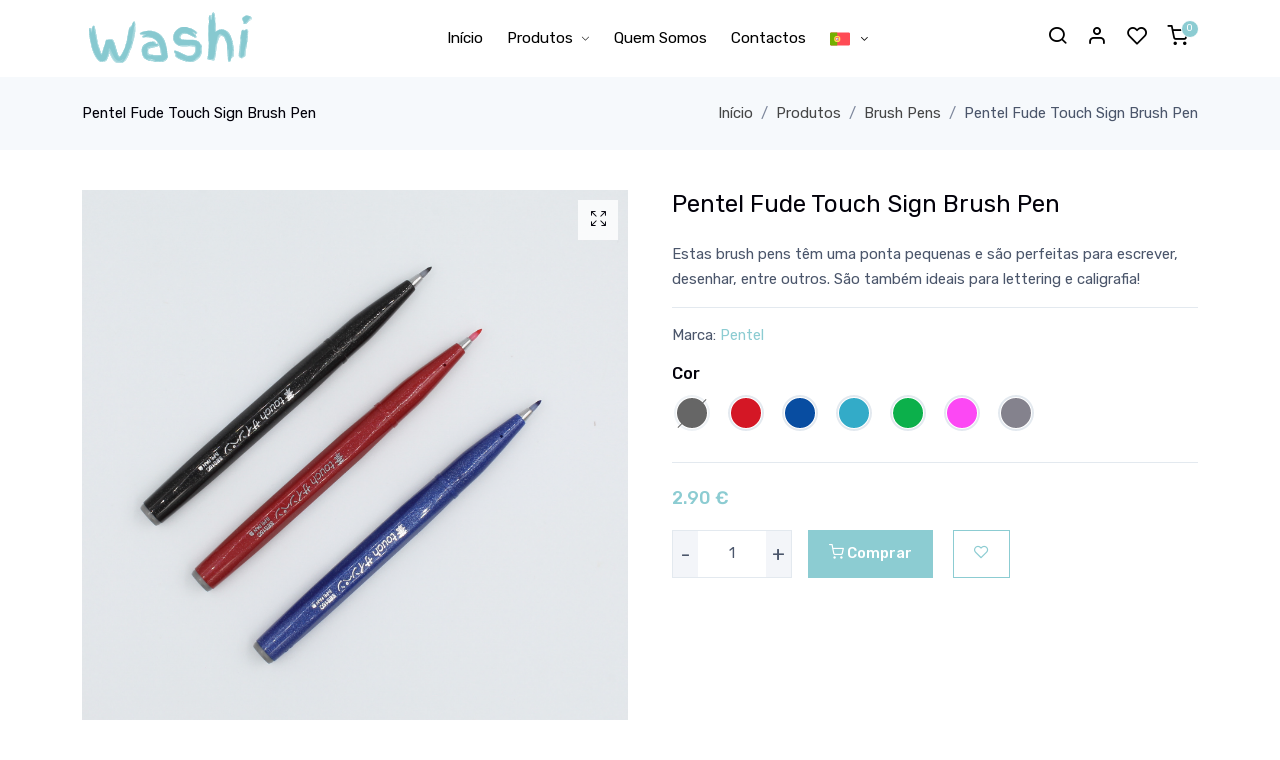

--- FILE ---
content_type: text/html; charset=utf-8
request_url: https://www.washi.pt/pt/pentel-fude-touch-sign-brush-pen
body_size: 17075
content:


<!DOCTYPE html>
<html lang="pt" class="">
<head>
    <title>Papelaria Online - Brush pen Pentel fude touch sign</title>
    <meta http-equiv="Content-type" content="text/html;charset=UTF-8" />
    <meta http-equiv="X-UA-Compatible" content="IE=edge" />
    <meta name="description" content="Estas brush pens da Pentel t&#xEA;m uma ponta pequenas e s&#xE3;o perfeitas para escrever, desenhar, entre outros. S&#xE3;o tamb&#xE9;m ideais para lettering e caligrafia!" />
    <meta name="keywords" content="Pentel brush pen, pentel fude, pentel touch, pentel fude touch" />
    <meta name="viewport" content="width=device-width,initial-scale=1,shrink-to-fit=no" />
    <meta property="og:type" content="product" />
<meta property="og:title" content="Pentel Fude Touch Sign Brush Pen" />
<meta property="og:description" content="Estas brush pens da Pentel t&#xEA;m uma ponta pequenas e s&#xE3;o perfeitas para escrever, desenhar, entre outros. S&#xE3;o tamb&#xE9;m ideais para lettering e caligrafia!" />
<meta property="og:image" content="https://www.washi.pt/images/thumbs/0000726_pentel-fude-touch-sign-brush-pen_555.jpeg" />
<meta property="og:image:url" content="https://www.washi.pt/images/thumbs/0000726_pentel-fude-touch-sign-brush-pen_555.jpeg" />
<meta property="og:url" content="https://www.washi.pt/pt/pentel-fude-touch-sign-brush-pen" />
<meta property="og:site_name" content="Washi" />
<meta property="twitter:card" content="summary" />
<meta property="twitter:site" content="Washi" />
<meta property="twitter:title" content="Pentel Fude Touch Sign Brush Pen" />
<meta property="twitter:description" content="Estas brush pens da Pentel t&#xEA;m uma ponta pequenas e s&#xE3;o perfeitas para escrever, desenhar, entre outros. S&#xE3;o tamb&#xE9;m ideais para lettering e caligrafia!" />
<meta property="twitter:image" content="https://www.washi.pt/images/thumbs/0000726_pentel-fude-touch-sign-brush-pen_555.jpeg" />
<meta property="twitter:url" content="https://www.washi.pt/pt/pentel-fude-touch-sign-brush-pen" />


    <link rel="stylesheet" type="text/css" href="/css/zzlsbfnjvu6huolrwumvzw.styles.css?v=_L1Ls9cZqFpwAd7zsPi8Qszynqc" />

    <!-- Pinterest Tag -->
    
    <!-- end Pinterest Tag -->
    <script async src="/Plugins/FoxNetSoft.GoogleAnalytics4/Scripts/GoogleAnalytics4.js"></script>
<script>
window.dataLayer = window.dataLayer || [];
var GA4_productImpressions = GA4_productImpressions || [];
var GA4_productDetails = GA4_productDetails || [];
var GA4_cartproducts = GA4_cartproducts || [];
var GA4_wishlistproducts = GA4_wishlistproducts || [];
</script>
<script type="module" src="/Themes/Default/Content/js/cookieconsent-init.js"></script>
<!-- Google Tag Manager -->
<script>(function(w,d,s,l,i){w[l]=w[l]||[];w[l].push({'gtm.start':
new Date().getTime(),event:'gtm.js'});var f=d.getElementsByTagName(s)[0],
j=d.createElement(s),dl=l!='dataLayer'?'&l='+l:'';j.async=true;j.src=
'https://www.googletagmanager.com/gtm.js?id='+i+dl;f.parentNode.insertBefore(j,f);
})(window,document,'script','dataLayer','GTM-TH6GH2M');</script>
<!-- End Google Tag Manager -->
<script async src="https://www.googletagmanager.com/gtag/js?id=AW-1060168031"></script>
<script>
window.dataLayer = window.dataLayer || [];
function gtag() { dataLayer.push(arguments); }
gtag('js', new Date());
gtag('config', 'AW-1060168031');
</script>

    <link rel="canonical" href="https://www.washi.pt/pt/pentel-fude-touch-sign-brush-pen" />

    

    <link rel="apple-touch-icon" sizes="180x180" href="/icons/washi/apple-touch-icon.png">
    <link rel="icon" type="image/png" sizes="32x32" href="/icons/washi/favicon-32x32.png">
    <link rel="icon" type="image/png" sizes="16x16" href="/icons/washi/favicon-16x16.png">
    <link rel="mask-icon" href="/icons/washi/safari-pinned-tab.svg" color="#8cccd2">
    <link rel="shortcut icon" href="/icons/washi/favicon.ico">
    <meta name="msapplication-TileColor" content="#8cccd2">
    <meta name="msapplication-TileImage" content="/icons/washi/mstile-150x150.png">
    <meta name="msapplication-config" content="/icons/washi/browserconfig.xml">
    <meta name="theme-color" content="#8cccd2">

    
    <script type="text/javascript">
        !function(e){if(!window.pintrk){window.pintrk = function () {
        window.pintrk.queue.push(Array.prototype.slice.call(arguments))};var
          n=window.pintrk;n.queue=[],n.version="3.0";var
          t=document.createElement("script");t.async=!0,t.src=e;var
          r=document.getElementsByTagName("script")[0];
          r.parentNode.insertBefore(t,r)}}("https://s.pinimg.com/ct/core.js");
        pintrk('load', '2613644913653', { em: '' });
        pintrk('page');
    </script>



    

</head>
<body>
    <input name="__RequestVerificationToken" type="hidden" value="CfDJ8GN0jhtfUetGuKptsaEk3RTZCdtXQFebh_YKcKBWzS-xE8GGY3m-Vj0ywlCwR3Hg4yyweN5gyJE_3CQbujwff8UHhYL8m6YmPWKKAe9tVfeIYYks6Pw-hi7ifroy2HClcroQ6XMfql39LcC_xmhG3mk" />
    
<div id="loading" class="loading-preloader">
    <div class="spinner-border text-primary" role="status">
        <span class="visually-hidden">Loading...</span>
    </div>
</div>
<div class="spinner" style="display:none;"></div>

<noscript>
    <img height="1" width="1" style="display:none"
         src="https://www.facebook.com/tr?id=1345778392992493%&ev=PageView&noscript=1" />
</noscript>
<!-- Google Tag Manager (noscript) -->
<noscript><iframe src="https://www.googletagmanager.com/ns.html?id=GTM-TH6GH2M" height="0" width="0" style="display:none;visibility:hidden"></iframe></noscript>
<!-- End Google Tag Manager (noscript) -->


<div class="ajax-loading-block-window" style="display: none">
</div>
<div id="dialog-notifications-success" title="Notificação" style="display:none;">
</div>
<div id="dialog-notifications-error" title="Erro" style="display:none;">
</div>
<div id="dialog-notifications-warning" title="Aviso" style="display:none;">
</div>
<div id="bar-notification" class="bar-notification-container" data-close="Perto">
</div>




<div class="offcanvas offcanvas-end" tabindex="-1" id="modalMiniCart" alt="View Shopping Cart" aria-labelledby="modalMiniCartLabel">
    <div class="offcanvas-header border-bottom">
        <h6 class="offcanvas-title" id="modalMiniCartLabel">
O seu carrinho de compras está vazio.        </h6>
        <button type="button" class="btn-close" data-bs-dismiss="offcanvas" aria-label="Close"></button>
    </div>
    <div class="offcanvas-body">
        <ul class="list-unstyled m-0 p-0">

        </ul>
    </div>
    <div class="offcanvas-footer border-top p-3">
        <div>
            <a style="text-decoration:none;font-size:13px;" href="/pt/cart">Tens um código de desconto? Clica aqui</a>
        </div>
        <div>
            <span style="font-size:13px;"></span>
        </div>
        <div class="row g-0 pt-2 mt-2 border-top fw-bold text-dark">
            <div class="col-8">
                <span class="text-dark">Subtotal</span>
            </div>
            <div class="col-4 text-end">
                <span class="ml-auto"></span>
            </div>
           
        </div>
        <div class="pt-4">
                <a class="btn btn-block btn-outline-dark w-100 mb-3" href="/pt/cart")">Ver o carrinho de compras</a>
        </div>
    </div>
</div>



<div class="offcanvas offcanvas-end" tabindex="-1" id="header_search_popup" aria-labelledby="header_search_popupLabel">
    <div class="offcanvas-header border-bottom">
        <h5 class="offcanvas-title" id="header_search_popupLabel">Pesquisa de Produtos</h5>
        <button type="button" class="btn-close" data-bs-dismiss="offcanvas" aria-label="Close"></button>
    </div>
    <div class="offcanvas-body">
        <form method="get" class="position-relative w-100" action="/pt/search">
            <div class="input-group">
                <!-- Search input -->
                <input class="form-control shadow-none" type="text" autocomplete="off" name="q" placeholder="Pesquisar..." aria-label="Pesquisar">
                <!-- Search button -->
                <button type="submit" class="btn btn-primary shadow-none">
                    <i class="fi-search"></i>
                </button>
                    

            </div>
        </form>
        <div class="pt-3">
            <div class="nav tag-cloud">
                <a class="rounded-pill px-3 small font-w-500 py-1 bg-gray-200 me-1 mb-1 link-dark" href="/search?q=posca">Posca</a>
                <a class="rounded-pill px-3 small font-w-500 py-1 bg-gray-200 me-1 mb-1 link-dark" href="/search?q=mildliner">Mildliner</a>
                <a class="rounded-pill px-3 small font-w-500 py-1 bg-gray-200 me-1 mb-1 link-dark" href="/search?q=muji">Muji</a>
                <a class="rounded-pill px-3 small font-w-500 py-1 bg-gray-200 me-1 mb-1 link-dark" href="/search?q=zebra">Zebra</a>
                <a class="rounded-pill px-3 small font-w-500 py-1 bg-gray-200 me-1 mb-1 link-dark" href="/search?q=sarasa">Sarasa</a>
                <a class="rounded-pill px-3 small font-w-500 py-1 bg-gray-200 me-1 mb-1 link-dark" href="/search?q=Brush pen">Brush pen</a>
                <a class="rounded-pill px-3 small font-w-500 py-1 bg-gray-200 me-1 mb-1 link-dark" href="/search?q=kokuyo">kokuyo</a>
                <a class="rounded-pill px-3 small font-w-500 py-1 bg-gray-200 me-1 mb-1 link-dark" href="/search?q=zebra mildliner">Zebra mildliner</a>
                <a class="rounded-pill px-3 small font-w-500 py-1 bg-gray-200 me-1 mb-1 link-dark" href="/search?q=pentel">Pentel</a>
                <a class="rounded-pill px-3 small font-w-500 py-1 bg-gray-200 me-1 mb-1 link-dark" href="/search?q=tombow">Tombow</a>
                <a class="rounded-pill px-3 small font-w-500 py-1 bg-gray-200 me-1 mb-1 link-dark" href="/search?q=Lihit">Lihit Lab</a>
                <a class="rounded-pill px-3 small font-w-500 py-1 bg-gray-200 me-1 mb-1 link-dark" href="/search?q=caderno">Caderno</a>
                <a class="rounded-pill px-3 small font-w-500 py-1 bg-gray-200 me-1 mb-1 link-dark" href="/search?q=lapiseira">Lapiseira</a>
                <a class="rounded-pill px-3 small font-w-500 py-1 bg-gray-200 me-1 mb-1 link-dark" href="/search?q=washi tape">Washi tape</a>
            </div>
        </div>
    </div>
</div>



<div class="wrapper">

    <div class="header-height-bar"></div>


<header class="header-main bg-white header-light fixed-top header-height header-option-1 header-full-mobile-link">
    <nav class="navbar navbar-expand-lg navbar-light">
        <div class="container flex-nowrap">

            
<a class="navbar-brand" href="/pt">
    <img src="/Themes/Default/Content/images/logo.svg" title="Washi" alt="Washi">
</a>


            



<div class="collapse navbar-collapse" id="navbarSupportedContent">

    <ul class="navbar-nav mx-auto">

        <li class="nav-item">
            <a class="nav-link" href="/pt">Início</a>
        </li>
        <li class="dropdown dropdown-full nav-item">
            <a href="#" class="nav-link">Produtos</a>
            <label class="px-dropdown-toggle mob-menu"></label>

            <div class="dropdown-menu dropdown-mega-menu py-0">
                <div class="container p-3 p-lg-4">
                    <div class="row gy-4">
                       
                        <div class="col-6 col-md-4 col-xl-2">
                        
                                <h6 class="sm-title-05 mb-3 fw-500">Produtos</h6>
                                <ul class="list-unstyled link-list-style-05 m-0">
                                                <li>
                                                    <a href="/pt/canetas">
                                                        Canetas
                                                    </a>
                                                </li>
                                                <li>
                                                    <a href="/pt/sublinhadores">
                                                        Sublinhadores
                                                    </a>
                                                </li>
                                                <li>
                                                    <a href="/pt/marcadores">
                                                        Marcadores
                                                    </a>
                                                </li>
                                                <li>
                                                    <a href="/pt/brush-pens">
                                                        Brush Pens
                                                    </a>
                                                </li>
                                                <li>
                                                    <a href="/pt/l%C3%A1pis">
                                                        L&#xE1;pis e Lapiseiras
                                                    </a>
                                                </li>
                                                <li>
                                                    <a href="/pt/borrachas-e-afias">
                                                        Borrachas e Afias
                                                    </a>
                                                </li>
                                                <li>
                                                    <a href="/pt/cadernos">
                                                        Cadernos
                                                    </a>
                                                </li>
                                                <li>
                                                    <a href="/pt/post-its">
                                                        Post-its
                                                    </a>
                                                </li>

                                </ul>
                        </div>
                        <div class="col-6 col-md-4 col-xl-2">
                            <h6 class="sm-title-05 mb-3 fw-500">&nbsp;</h6>
                                <ul class="list-unstyled link-list-style-05 m-0">
                                                <li>
                                                    <a href="/pt/washi-tapes">
                                                        Washi Tapes
                                                    </a>
                                                </li>
                                                <li>
                                                    <a href="/pt/flash-cards-2">
                                                        Flash cards
                                                    </a>
                                                </li>
                                                <li>
                                                    <a href="/pt/porta-lapis">
                                                        Porta-l&#xE1;pis
                                                    </a>
                                                </li>
                                                <li>
                                                    <a href="/pt/capas">
                                                        Dossiers
                                                    </a>
                                                </li>
                                                <li>
                                                    <a href="/pt/agendas">
                                                        Agendas e Planners
                                                    </a>
                                                </li>
                                                <li>
                                                    <a href="/pt/corretores">
                                                        Corretores
                                                    </a>
                                                </li>
                                                <li>
                                                    <a href="/pt/autocolantes">
                                                        Autocolantes
                                                    </a>
                                                </li>
                                                <li>
                                                    <a href="/pt/acess%C3%B3rios">
                                                        Acess&#xF3;rios 
                                                    </a>
                                                </li>

                                </ul>
                        </div>
                        <div class="col-6 col-md-3">
                            <ul class="list-unstyled link-list-style-04 m-0">

                                        <li>
                                            <a href="/pt/stationery">Produtos</a>
                                        </li>
                                        <li>
                                            <a href="/pt/novidades">Novidades</a>
                                        </li>
                                        <li>
                                            <a href="/pt/conjuntos">Conjuntos De Papelaria</a>
                                        </li>
                            </ul>
                        </div>
                        <div class="col-6 col-md-4 col-xl-5 d-flex flex-row">
                            <div class="min-h-200px bg-center bg-cover d-flex align-items-center justify-content-center h-100 w-100" style="background-image: url(/themes/default/content/images/promo2.jpg);">
                                <div class="text-center px-4 py-3">
                                    <h3 class="fw-600 h5 text-white">Zebra Mildliners</h3>
                                    <div class="pt-2">
                                        <a class="btn btn-white btn-sm" href="/search?q=mildliner">Comprar</a>
                                    </div>
                                </div>
                            </div>
                        </div>
                    </div>
                </div>
            </div>
        </li>
        <li class="nav-item">
            <a class="nav-link" href="/pt/about-us">Quem Somos</a>
        </li>
        <li class="nav-item">
            <a class="nav-link" href="/pt/contactus">Contactos</a>
        </li>
        

    <li class="nav-item">
            <a class="dropdown-toggle nav-link"  href="#" role="button" id="dropdown_language" data-bs-toggle="dropdown" aria-haspopup="true" aria-expanded="false">
                <img width="20" src="/images/flags/pt.svg" alt="Portugu&#xEA;s" title="Portugu&#xEA;s" />
            </a>
            <div class="dropdown-menu shadow" aria-labelledby="dropdown_language" style="margin: 0px;left:auto;">
                    <a class="dropdown-item" href="https://www.washi.pt/pt/changelanguage/2?returnUrl=%2Fpt%2Fpentel-fude-touch-sign-brush-pen" title="Portugu&#xEA;s">
                        <img class="me-2" width="20" title='Portugu&#xEA;s' alt='Portugu&#xEA;s' src="/images/flags/pt.svg" /> Portugu&#xEA;s
                    </a>
                    <a class="dropdown-item" href="https://www.washi.pt/pt/changelanguage/1?returnUrl=%2Fpt%2Fpentel-fude-touch-sign-brush-pen" title="English">
                        <img class="me-2" width="20" title='English' alt='English' src="/images/flags/gb.svg" /> English
                    </a>
            </div>
    </li>

    </ul>
</div>

            
<div class="nav flex-nowrap align-items-center header-right">
    <!-- Nav Search-->
    <div class="nav-item">
        <a class="nav-link" data-bs-toggle="offcanvas" href="#header_search_popup" role="button" aria-controls="header_search_popup">
            <i class="fi-search" title="Pesquisa de Produtos"> </i>
        </a>
    </div>
    <!-- Acount -->
    <div class="nav-item dropdown">
        <a class="nav-link" href="#" role="button" id="dropdown_myaccount" data-bs-toggle="dropdown" aria-haspopup="true" aria-expanded="false">
            <i class="fi-user" title="A Minha Conta"> </i>
        </a>
        <div class="dropdown-menu dropdown-menu-end mt-2 shadow" aria-labelledby="dropdown_myaccount">
                    <a href="/pt/register?returnUrl=%2Fpt%2Fpentel-fude-touch-sign-brush-pen" class="dropdown-item">Novo Cliente?</a>
                <a href="/pt/login?returnUrl=%2Fpt%2Fpentel-fude-touch-sign-brush-pen" class="dropdown-item">Entrar</a>
           
            
        </div>
    </div>
    <!-- Wishlist -->
        <div class="nav-item d-none d-xl-block">
            <a class="nav-link" href="/pt/wishlist">
                <span> <i class="fi-heart" title="Favoritos"> </i></span>
            </a>
        </div>
    <!-- Cart -->
        <div class="nav-item">
            <a class="nav-link" data-bs-toggle="offcanvas" href="#modalMiniCart" role="button" aria-controls="modalMiniCart">
                <span class="" id="totalProducts" data-cart-items="0"><i class="fi-shopping-cart" title="Carrinho de compras"></i></span>
            </a>
        </div>
  
    <!-- Mobile Toggle -->
    <button class="navbar-toggler ms-2" type="button" data-bs-toggle="collapse" data-bs-target="#navbarSupportedContent" aria-controls="navbarSupportedContent" aria-expanded="false" aria-label="Toggle navigation">
        <span class="navbar-toggler-icon"></span>
    </button>
    <!-- End Mobile Toggle -->
</div>


        </div>
    </nav>
</header>

    
    <main>
        

    


    <div class="py-3 bg-gray-100">
        <div class="container">
            <div class="row align-items-center">
                <div class="col-lg-4 my-2">
                    <h5 class="m-0 h6 text-center fw-400 text-lg-start">Pentel Fude Touch Sign Brush Pen</h5>
                </div>
                <div class="col-lg-8 my-2">
                    <ol class="breadcrumb dark-link m-0 small justify-content-center justify-content-lg-end" itemscope itemtype="http://schema.org/BreadcrumbList">
                        <li class="breadcrumb-item text-nowrap">
                            <span>
                                <a href="/pt">
                                    <span>Início</span>
                                </a>
                            </span>
                        </li>
                            <li class="breadcrumb-item text-nowrap" itemprop="itemListElement" itemscope itemtype="http://schema.org/ListItem">
                                <a href="/pt/stationery" itemprop="item">
                                    <span itemprop="name">Produtos</span>
                                </a>
                                <meta itemprop="position" content="1" />
                            </li>
                            <li class="breadcrumb-item text-nowrap" itemprop="itemListElement" itemscope itemtype="http://schema.org/ListItem">
                                <a href="/pt/brush-pens" itemprop="item">
                                    <span itemprop="name">Brush Pens</span>
                                </a>
                                <meta itemprop="position" content="2" />
                            </li>

                        <li class="breadcrumb-item text-nowrap" itemprop="itemListElement" itemscope itemtype="http://schema.org/ListItem">
                            <span itemprop="name">Pentel Fude Touch Sign Brush Pen</span>
                            <span itemprop="item" itemscope itemtype="http://schema.org/Thing"
                                  id="/pt/pentel-fude-touch-sign-brush-pen">
                            </span>
                            <meta itemprop="position" content="3" />
                        </li>
                    </ol>
                </div>
            </div>
        </div>
    </div>






<!--product breadcrumb-->


<form method="post" id="product-details-form" action="">
    <script>
window.dataLayer = window.dataLayer || [];
var GA4_productImpressions = GA4_productImpressions || [];
var GA4_productDetails = GA4_productDetails || [];
GA4_productDetails=[{
  'item_name': 'Pentel Fude Touch Sign Brush Pen',
  'item_id': '147',
  'price': 2.90,
  'item_brand': 'Pentel',
  'item_category': 'Brush Pens',
  'productId': 147
}];
dataLayer.push({
'event': 'view_item',
'ecommerce': {
'currency': 'EUR',
'items': GA4_productDetails
}
});
</script>

    <section class="product-details py-6">
        <div class="container">
            
            <div class="row align-items-start" data-productid="147">





<!--Microdata-->
<div  itemscope itemtype="http://schema.org/Product">
    <meta itemprop="name" content="Pentel Fude Touch Sign Brush Pen"/>
    <meta itemprop="sku"/>
    <meta itemprop="gtin" content="4902506340115"/>
    <meta itemprop="mpn" content="S520-AD"/>
    <meta itemprop="description" content="Estas brush pens t&#xEA;m uma ponta pequenas e s&#xE3;o perfeitas para escrever, desenhar, entre outros. S&#xE3;o tamb&#xE9;m ideais para lettering e caligrafia!"/>
    <meta itemprop="image" content="https://www.washi.pt/images/thumbs/0000726_pentel-fude-touch-sign-brush-pen_555.jpeg"/>
        <div itemprop="brand" itemtype="https://schema.org/Brand" itemscope>
            <meta itemprop="name" content="Pentel" />
        </div>
    <div itemprop="offers" itemscope itemtype="http://schema.org/Offer">
        <meta itemprop="url" content="https://www.washi.pt/pt/pentel-fude-touch-sign-brush-pen"/>
        <meta itemprop="price" content="2.90"/>
        <meta itemprop="priceCurrency" content="EUR"/>
        <meta itemprop="priceValidUntil"/>
        <meta itemprop="availability" content="http://schema.org/InStock" />
    </div>
</div>

                <!-- Product Gallery -->
                



<div class="col-lg-6 lightbox-gallery product-gallery">
    <div class="swiper swiper_gallery">
        <div class="swiper-wrapper">

                <div class="swiper-slide">
                    <div class="pd-gallery-slide">
                        <a class="gallery-link" href="https://www.washi.pt/images/thumbs/0000726_pentel-fude-touch-sign-brush-pen.jpeg"><i class="bi bi-arrows-fullscreen"></i></a>
                        <img id="main-product-img-147" src="https://www.washi.pt/images/thumbs/0000726_pentel-fude-touch-sign-brush-pen.jpeg" class="img-fluid" title="Pentel Fude Touch Sign Brush Pen" alt="Pentel Fude Touch Sign Brush Pen">
                    </div>
                </div>
                <div class="swiper-slide">
                    <div class="pd-gallery-slide">
                        <a class="gallery-link" href="https://www.washi.pt/images/thumbs/0000727_pentel-fude-touch-sign-brush-pen.jpeg"><i class="bi bi-arrows-fullscreen"></i></a>
                        <img id="main-product-img-147" src="https://www.washi.pt/images/thumbs/0000727_pentel-fude-touch-sign-brush-pen.jpeg" class="img-fluid" title="Pentel Fude Touch Sign Brush Pen" alt="Pentel Fude Touch Sign Brush Pen">
                    </div>
                </div>
                <div class="swiper-slide">
                    <div class="pd-gallery-slide">
                        <a class="gallery-link" href="https://www.washi.pt/images/thumbs/0000728_pentel-fude-touch-sign-brush-pen.jpeg"><i class="bi bi-arrows-fullscreen"></i></a>
                        <img id="main-product-img-147" src="https://www.washi.pt/images/thumbs/0000728_pentel-fude-touch-sign-brush-pen.jpeg" class="img-fluid" title="Pentel Fude Touch Sign Brush Pen" alt="Pentel Fude Touch Sign Brush Pen">
                    </div>
                </div>
                <div class="swiper-slide">
                    <div class="pd-gallery-slide">
                        <a class="gallery-link" href="https://www.washi.pt/images/thumbs/0000729_pentel-fude-touch-sign-brush-pen.jpeg"><i class="bi bi-arrows-fullscreen"></i></a>
                        <img id="main-product-img-147" src="https://www.washi.pt/images/thumbs/0000729_pentel-fude-touch-sign-brush-pen.jpeg" class="img-fluid" title="Pentel Fude Touch Sign Brush Pen" alt="Pentel Fude Touch Sign Brush Pen">
                    </div>
                </div>
                <div class="swiper-slide">
                    <div class="pd-gallery-slide">
                        <a class="gallery-link" href="https://www.washi.pt/images/thumbs/0000730_pentel-fude-touch-sign-brush-pen.jpeg"><i class="bi bi-arrows-fullscreen"></i></a>
                        <img id="main-product-img-147" src="https://www.washi.pt/images/thumbs/0000730_pentel-fude-touch-sign-brush-pen.jpeg" class="img-fluid" title="Pentel Fude Touch Sign Brush Pen" alt="Pentel Fude Touch Sign Brush Pen">
                    </div>
                </div>
                <div class="swiper-slide">
                    <div class="pd-gallery-slide">
                        <a class="gallery-link" href="https://www.washi.pt/images/thumbs/0000803_pentel-fude-touch-sign-brush-pen.jpeg"><i class="bi bi-arrows-fullscreen"></i></a>
                        <img id="main-product-img-147" src="https://www.washi.pt/images/thumbs/0000803_pentel-fude-touch-sign-brush-pen.jpeg" class="img-fluid" title="Pentel Fude Touch Sign Brush Pen" alt="Pentel Fude Touch Sign Brush Pen">
                    </div>
                </div>
                <div class="swiper-slide">
                    <div class="pd-gallery-slide">
                        <a class="gallery-link" href="https://www.washi.pt/images/thumbs/0000804_pentel-fude-touch-sign-brush-pen.jpeg"><i class="bi bi-arrows-fullscreen"></i></a>
                        <img id="main-product-img-147" src="https://www.washi.pt/images/thumbs/0000804_pentel-fude-touch-sign-brush-pen.jpeg" class="img-fluid" title="Pentel Fude Touch Sign Brush Pen" alt="Pentel Fude Touch Sign Brush Pen">
                    </div>
                </div>
                <div class="swiper-slide">
                    <div class="pd-gallery-slide">
                        <a class="gallery-link" href="https://www.washi.pt/images/thumbs/0000805_pentel-fude-touch-sign-brush-pen.jpeg"><i class="bi bi-arrows-fullscreen"></i></a>
                        <img id="main-product-img-147" src="https://www.washi.pt/images/thumbs/0000805_pentel-fude-touch-sign-brush-pen.jpeg" class="img-fluid" title="Pentel Fude Touch Sign Brush Pen" alt="Pentel Fude Touch Sign Brush Pen">
                    </div>
                </div>

        </div>
    </div>
    <div class="swiper swiper_thumb_gallery product-thumb">
        <div class="swiper-wrapper">


                <div class="swiper-slide">
                    <div class="pd-gallery-slide-thumb">
                        <img src="https://www.washi.pt/images/thumbs/0000726_pentel-fude-touch-sign-brush-pen_555.jpeg" class="img-fluid" title="Pentel Fude Touch Sign Brush Pen" alt="Pentel Fude Touch Sign Brush Pen">
                    </div>
                </div>
                <div class="swiper-slide">
                    <div class="pd-gallery-slide-thumb">
                        <img src="https://www.washi.pt/images/thumbs/0000727_pentel-fude-touch-sign-brush-pen_555.jpeg" class="img-fluid" title="Pentel Fude Touch Sign Brush Pen" alt="Pentel Fude Touch Sign Brush Pen">
                    </div>
                </div>
                <div class="swiper-slide">
                    <div class="pd-gallery-slide-thumb">
                        <img src="https://www.washi.pt/images/thumbs/0000728_pentel-fude-touch-sign-brush-pen_555.jpeg" class="img-fluid" title="Pentel Fude Touch Sign Brush Pen" alt="Pentel Fude Touch Sign Brush Pen">
                    </div>
                </div>
                <div class="swiper-slide">
                    <div class="pd-gallery-slide-thumb">
                        <img src="https://www.washi.pt/images/thumbs/0000729_pentel-fude-touch-sign-brush-pen_555.jpeg" class="img-fluid" title="Pentel Fude Touch Sign Brush Pen" alt="Pentel Fude Touch Sign Brush Pen">
                    </div>
                </div>
                <div class="swiper-slide">
                    <div class="pd-gallery-slide-thumb">
                        <img src="https://www.washi.pt/images/thumbs/0000730_pentel-fude-touch-sign-brush-pen_555.jpeg" class="img-fluid" title="Pentel Fude Touch Sign Brush Pen" alt="Pentel Fude Touch Sign Brush Pen">
                    </div>
                </div>
                <div class="swiper-slide">
                    <div class="pd-gallery-slide-thumb">
                        <img src="https://www.washi.pt/images/thumbs/0000803_pentel-fude-touch-sign-brush-pen_555.jpeg" class="img-fluid" title="Pentel Fude Touch Sign Brush Pen" alt="Pentel Fude Touch Sign Brush Pen">
                    </div>
                </div>
                <div class="swiper-slide">
                    <div class="pd-gallery-slide-thumb">
                        <img src="https://www.washi.pt/images/thumbs/0000804_pentel-fude-touch-sign-brush-pen_555.jpeg" class="img-fluid" title="Pentel Fude Touch Sign Brush Pen" alt="Pentel Fude Touch Sign Brush Pen">
                    </div>
                </div>
                <div class="swiper-slide">
                    <div class="pd-gallery-slide-thumb">
                        <img src="https://www.washi.pt/images/thumbs/0000805_pentel-fude-touch-sign-brush-pen_555.jpeg" class="img-fluid" title="Pentel Fude Touch Sign Brush Pen" alt="Pentel Fude Touch Sign Brush Pen">
                    </div>
                </div>

        </div>
        <div class="swiper-arrow-style-03 swiper-next swiper-next-pd-details_thumb"><i class="bi bi-chevron-right"></i> </div>
        <div class="swiper-arrow-style-03 swiper-prev swiper-prev-pd-details_thumb"><i class="bi bi-chevron-left"></i></div>
    </div>
</div>
<!--product videos-->



                <!-- End Product Gallery -->

                <!-- Product Details -->
                <div class="col-lg-6 col-xxl-4 ps-lg-5 pt-5 pt-lg-0 sticky-lg-top sticky-lg-top-header">
                    <div class="product-detail">
                        
                        <div class="products-title-head">
                            <div class="products-title">
                                <h4 class="h4 fw-400">Pentel Fude Touch Sign Brush Pen</h4>
                            </div>
                            <!--product reviews-->

                                <div class="mt-3">
                                    Estas brush pens têm uma ponta pequenas e são perfeitas para escrever, desenhar, entre outros. São também ideais para lettering e caligrafia!
                                </div>
                        </div>

                        
                        <!--manufacturers-->
                        

    <div class="mb-3">
            <span class="label">Marca:</span>
        <span class="value">
                <a href="/pt/pentel">Pentel</a>
        </span>
    </div>

                        <!--availability-->
                        
                        <!--SKU, MAN, GTIN, vendor-->
                        

<div class="additional-details">
</div>
                        <!--delivery-->
                        
                        <!--sample download-->
                        
                        <!--attributes-->
    <div class="product-attributes">

            <div class="product-attribute-in" id="product_attribute_input_48">

                <div class="att-label">
                    <h6 id="product_attribute_label_48">Cor</h6>
                </div>

                            <ul class="shop-list-colors" id="color-squares-48">
                                    <li>
                                        <input disabled="disabled" style="display:none;" id="product_attribute_48_194" type="radio" name="product_attribute_48" value="194"
                                         />

                                        <a class="disabledLink strikethrough" data-attr-id="48" href="javascript:void(0);" id="color-product_attribute_48_194" title="Preto (out of stock)"  data-bs-toggle="tooltip" data-bs-placement="top" style="background-color: #000000;"><span>Preto</span></a>

                                    </li>
                                    <li>
                                        <input style="display:none;" id="product_attribute_48_195" type="radio" name="product_attribute_48" value="195"
                                         />

                                        <a class="" data-attr-id="48" href="javascript:void(0);" id="color-product_attribute_48_195" title="Vermelho "  data-bs-toggle="tooltip" data-bs-placement="top" style="background-color: #d41725;"><span>Vermelho</span></a>

                                    </li>
                                    <li>
                                        <input style="display:none;" id="product_attribute_48_196" type="radio" name="product_attribute_48" value="196"
                                         />

                                        <a class="" data-attr-id="48" href="javascript:void(0);" id="color-product_attribute_48_196" title="Azul "  data-bs-toggle="tooltip" data-bs-placement="top" style="background-color: #084da1;"><span>Azul</span></a>

                                    </li>
                                    <li>
                                        <input style="display:none;" id="product_attribute_48_263" type="radio" name="product_attribute_48" value="263"
                                         />

                                        <a class="" data-attr-id="48" href="javascript:void(0);" id="color-product_attribute_48_263" title="Azul claro "  data-bs-toggle="tooltip" data-bs-placement="top" style="background-color: #33abc8;"><span>Azul claro</span></a>

                                    </li>
                                    <li>
                                        <input style="display:none;" id="product_attribute_48_264" type="radio" name="product_attribute_48" value="264"
                                         />

                                        <a class="" data-attr-id="48" href="javascript:void(0);" id="color-product_attribute_48_264" title="Verde "  data-bs-toggle="tooltip" data-bs-placement="top" style="background-color: #0cb04b;"><span>Verde</span></a>

                                    </li>
                                    <li>
                                        <input style="display:none;" id="product_attribute_48_265" type="radio" name="product_attribute_48" value="265"
                                         />

                                        <a class="" data-attr-id="48" href="javascript:void(0);" id="color-product_attribute_48_265" title="Rosa "  data-bs-toggle="tooltip" data-bs-placement="top" style="background-color: #fc48f4;"><span>Rosa</span></a>

                                    </li>
                                    <li>
                                        <input style="display:none;" id="product_attribute_48_1477" type="radio" name="product_attribute_48" value="1477"
                                         />

                                        <a class="" data-attr-id="48" href="javascript:void(0);" id="color-product_attribute_48_1477" title="Cinza "  data-bs-toggle="tooltip" data-bs-placement="top" style="background-color: #84828D;"><span>Cinza</span></a>

                                    </li>
                            </ul>
                            
            </div>

        
    </div>
        
                        <!--gift card-->
                        <!--rental info-->

                        



    <div class="product-price fs-5 fw-500 my-3">
                <span id="price-value" class="text-primary">
                    2,90 €
                </span>
    </div>


    <div class="product-detail-actions d-flex flex-wrap">
        <div class="cart-qty me-3 mb-3">

                <div class="inc qty-btn qty_btn qty-plus">+</div>
                <input id="product_enteredQuantity_147" class="qty cart-qty-input form-control" type="text" aria-label="Enter a quantity" data-val="true" data-val-required="The Quantidade field is required." name="addtocart_147.EnteredQuantity" value="1" />
                <div class="dec qty-btn qty_btn qty-minus">-</div>
                


        </div>

        <div class="cart-button">
                <button type="button" id="add-to-cart-button-147" class="btn btn-primary me-3" data-productid="147" onclick="AjaxCart.addproducttocart_details('/addproducttocart/details/147/1', '#product-details-form');return false;"><i class="fi-shopping-cart"></i> Comprar</button>
    <button type="button" id="add-to-wishlist-button-147" class="btn btn-outline-primary me-3" data-productid="147" onclick="AjaxCart.addproducttocart_details('/addproducttocart/details/147/2', '#product-details-form');return false;" title="Adicionar aos favoritos"><i class="fi-heart"></i></button>    
        </div>
        <div class="spinner" style="display:none;"></div>
        
    </div>

                        
                        <div id="bar-addedtocart" style="margin-top: 20px;display:none;">
                        </div>

                        <!--wishlist, compare, email a friend-->
                    </div>
                    
                </div>



            </div>
        </div>
    </section>
    <section class="product-detail-tab-03 section" style="padding-top:1rem !important;">
        <div class="container">
            <div class="product-tabs">

                <ul class="nav product-nav-tabs-03" id="myTab_03" role="tablist">
                    <li class="nav-item" role="presentation">
                        <a href="#" class="nav-link fw-400 active" id="pd_description_tab" data-bs-toggle="tab" data-bs-target="#pd_description" role="tab" aria-controls="pd_description" aria-selected="true">Descrição</a>
                    </li>
                </ul>
                <div class="tab-content" id="myTab_03Content">
                        <div class="tab-pane fade show active" id="pd_description" role="tabpanel" aria-labelledby="pd_description_tab">
                            <div class="row gy-4 align-items-center">
                                <div>
                                    <style><!--
.video-container {
    position: relative;
    padding-bottom: 56.25%; /* 16:9 */
    height: 0;
}
.video-container iframe {
    position: absolute;
    top: 0;
    left: 0;
    width: 100%;
    height: 100%;
}
--></style>
<p>Estas brush pens têm uma ponta pequenas e são perfeitas para escrever, desenhar, entre outros. São também ideais para lettering e caligrafia!</p>
<div class="video-container"><iframe width="560" height="315" src="https://www.youtube.com/embed/dbEz81varHc" frameborder="0" allow="accelerometer; autoplay; clipboard-write; encrypted-media; gyroscope; picture-in-picture" allowfullscreen="allowfullscreen"></iframe></div>

                                    


                                    


                                </div>
                            </div>
                        </div>
                 
                   
                </div>
            </div>
        </div>
    </section>

    <section class="section bg-gray-100">
        <div class="container">

                <div class="row justify-content-center mb-4 mb-lg-6">
        <div class="col-lg-6 text-center">
            <h3 class="h5 fw-400 mb-2">Talvez gostes destas sugestões</h3>
        </div>
        <div class="swiper-hover-arrow position-relative mt-5">
            <div class="swiper swiper-container" data-swiper-options='{
                                  "slidesPerView": 2,
                                  "spaceBetween": 24,
                                  "loop": true,
                                  "pagination": {
                                    "el": ".swiper-pagination",
                                    "clickable": true
                                    },
                                  "navigation": {
                                    "nextEl": ".swiper-next-02",
                                    "prevEl": ".swiper-prev-02"
                                  },
                                  "autoplay": {
                                    "delay": 3500,
                                    "disableOnInteraction": false
                                  },
                                  "breakpoints": {
                                    "600": {
                                      "slidesPerView": 3
                                    },
                                    "991": {
                                      "slidesPerView": 3
                                    },
                                    "1200": {
                                      "slidesPerView": 4
                                    }
                                  }
                            }'>
                <div class="swiper-wrapper">
                        <div class="swiper-slide">
                            



<div class="product-item product-card-2" data-productid="88">
    <div class="product-card-image">
        <div class="product-media">
            <a href="/pt/sublinhador-zebra-mildliner" title="Zebra Mildliner Highlighter">
                <img class="img-fluid" src="https://www.washi.pt/images/thumbs/0000403_sublinhador-zebra-mildliner_415.jpeg" title="Zebra Mildliner Highlighter" alt="Zebra Mildliner Highlighter">
            </a>
            <div class="product-action nav justify-content-center">

                    <a href="javascript(0);" class="btn btn-primary add-to-wishlist-button" onclick="AjaxCart.addproducttocart_catalog('/addproducttocart/catalog/88/2/1');return false;">
                        <i class="fi-heart"></i>
                    </a>
                    <a href="javascript(0);" class="btn btn-primary product-box-add-to-cart-button" onclick="AjaxCart.addproducttocart_catalog('/addproducttocart/catalog/88/1/1');return false;">
                        <i class="fi-shopping-cart"></i>
                    </a>
            </div>
        </div>
    </div>
    <div class="product-card-info">
        <h6 class="product-title">
            <a href="/pt/sublinhador-zebra-mildliner">Sublinhador Zebra Mildliner</a>
        </h6>
        <div class="product-price">

            <span class="text-primary">
                2,60 &#x20AC;
            </span>

        </div>
    </div>
</div>
                        </div>
                        <div class="swiper-slide">
                            



<div class="product-item product-card-2" data-productid="141">
    <div class="product-card-image">
        <div class="product-media">
            <a href="/pt/zebra-mildliner-brush-pen" title="Zebra Mildliner Brush Pen">
                <img class="img-fluid" src="https://www.washi.pt/images/thumbs/0000671_zebra-mildliner-brush-pen_415.jpeg" title="Zebra Mildliner Brush Pen" alt="Zebra Mildliner Brush Pen">
            </a>
            <div class="product-action nav justify-content-center">

                    <a href="javascript(0);" class="btn btn-primary add-to-wishlist-button" onclick="AjaxCart.addproducttocart_catalog('/addproducttocart/catalog/141/2/1');return false;">
                        <i class="fi-heart"></i>
                    </a>
                    <a href="javascript(0);" class="btn btn-primary product-box-add-to-cart-button" onclick="AjaxCart.addproducttocart_catalog('/addproducttocart/catalog/141/1/1');return false;">
                        <i class="fi-shopping-cart"></i>
                    </a>
            </div>
        </div>
    </div>
    <div class="product-card-info">
        <h6 class="product-title">
            <a href="/pt/zebra-mildliner-brush-pen">Zebra Mildliner Brush Pens</a>
        </h6>
        <div class="product-price">

            <span class="text-primary">
                2,80 &#x20AC;
            </span>

        </div>
    </div>
</div>
                        </div>
                        <div class="swiper-slide">
                            



<div class="product-item product-card-2" data-productid="70">
    <div class="product-card-image">
        <div class="product-media">
            <a href="/pt/tombow-aqueous-brush-pen" title="Tombow Aqueous Brush pen">
                <img class="img-fluid" src="https://www.washi.pt/images/thumbs/0000552_tombow-abt-dual-brush-pen_415.jpeg" title="Tombow Aqueous Brush pen" alt="Tombow Aqueous Brush pen">
            </a>
            <div class="product-action nav justify-content-center">

                    <a href="javascript(0);" class="btn btn-primary add-to-wishlist-button" onclick="AjaxCart.addproducttocart_catalog('/addproducttocart/catalog/70/2/1');return false;">
                        <i class="fi-heart"></i>
                    </a>
                    <a href="javascript(0);" class="btn btn-primary product-box-add-to-cart-button" onclick="AjaxCart.addproducttocart_catalog('/addproducttocart/catalog/70/1/1');return false;">
                        <i class="fi-shopping-cart"></i>
                    </a>
            </div>
        </div>
    </div>
    <div class="product-card-info">
        <h6 class="product-title">
            <a href="/pt/tombow-aqueous-brush-pen">Tombow Dual Brush Pen</a>
        </h6>
        <div class="product-price">

            <span class="text-primary">
                3,70 &#x20AC;
            </span>

        </div>
    </div>
</div>
                        </div>
                        <div class="swiper-slide">
                            



<div class="product-item product-card-2" data-productid="56">
    <div class="product-card-image">
        <div class="product-media">
            <a href="/pt/tombow-fudenosuke-brush-pens" title="Tombow Fudenosuke Brush Pens">
                <img class="img-fluid" src="https://www.washi.pt/images/thumbs/0000634_tombow-fudenosuke-brush-pens_415.jpeg" title="Tombow Fudenosuke Brush Pens" alt="Tombow Fudenosuke Brush Pens">
            </a>
            <div class="product-action nav justify-content-center">

                    <a href="javascript(0);" class="btn btn-primary add-to-wishlist-button" onclick="AjaxCart.addproducttocart_catalog('/addproducttocart/catalog/56/2/1');return false;">
                        <i class="fi-heart"></i>
                    </a>
                    <a href="javascript(0);" class="btn btn-primary product-box-add-to-cart-button" onclick="AjaxCart.addproducttocart_catalog('/addproducttocart/catalog/56/1/1');return false;">
                        <i class="fi-shopping-cart"></i>
                    </a>
            </div>
        </div>
    </div>
    <div class="product-card-info">
        <h6 class="product-title">
            <a href="/pt/tombow-fudenosuke-brush-pens">Tombow Fudenosuke Brush Pens</a>
        </h6>
        <div class="product-price">

            <span class="text-primary">
                3,50 &#x20AC;
            </span>

        </div>
    </div>
</div>
                        </div>
                </div>
                <div class="swiper-pagination mt-4 d-lg-none position-relative"></div>
            </div>
            <div class="swiper-arrow-style-03 swiper-next swiper-next-02"><i class="bi bi-chevron-right"></i> </div>
            <div class="swiper-arrow-style-03 swiper-prev swiper-prev-02"><i class="bi bi-chevron-left"></i></div>
        </div>
    </div>

            

        </div>
    </section>
    
<input name="__RequestVerificationToken" type="hidden" value="CfDJ8GN0jhtfUetGuKptsaEk3RTZCdtXQFebh_YKcKBWzS-xE8GGY3m-Vj0ywlCwR3Hg4yyweN5gyJE_3CQbujwff8UHhYL8m6YmPWKKAe9tVfeIYYks6Pw-hi7ifroy2HClcroQ6XMfql39LcC_xmhG3mk" /></form>



    </main>
    
    


<footer class="bg-gray-100 footer">
    <div class="footer-top py-6">
        <div class="container">
            <div class="row">

                <div class="col-sm-6 col-lg-3 my-3">
                    <div class="pb-4">
                        <img class="w-50" src="/Themes/Default/Content/images/logo.svg" title="Washi" alt="Washi">
                    </div>
                    <address class="dark-link mb-4">
                        <p class="mb-2">
                            <i class="bi bi-geo-alt-fill">&nbsp;&nbsp;</i>V.N.Famalicão, Portugal
                        </p>
                        <p class="mb-2">
                            <i class="bi bi-telephone">&nbsp;</i> <a class="border-bottom border-secondary" href="tel:+351252312427">+351 252 312 427</a> <div style="font-size:11px;padding-left:23px;">(Chamada para a rede fixa nacional)</div>
                        </p>
                        <p class="mb-2">
                            <i class="bi bi-envelope-fill">&nbsp;</i> <a class="border-bottom border-secondary" href="mailto:info@washi.pt">info@washi.pt</a>
                        </p>
                  
                    </address>

                    <div class="nav dark-link fs-5">

		<a class="me-3" href="https://www.instagram.com/washi.cute.stationery" target="_blank" rel="noopener noreferrer">
			 <i class="bi bi-instagram"></i>
			 </a>
		<a class="me-3" href="https://www.facebook.com/washi.cute.stationery" target="_blank" rel="noopener noreferrer">
			<i class="bi bi-facebook"></i>
		</a>
		<a class="me-3" href="https://www.pinterest.pt/washicutestationery/">
			<i class="bi bi-pinterest"></i>
		</a>
		<a class="me-3" href="https://www.youtube.com/@washicutestationery" target="_blank" rel="noopener noreferrer">
			 <i class="bi bi-youtube"></i>
			 </a>
	

</div>

                </div>
                <div class="col-sm-6 col-lg-3 my-3">
                    <h6 class="text-uppercase letter-spacing-2 fw-400 mb-5">
                        Apoio ao Cliente
                    </h6>
                    <ul class="list-unstyled dark-link footer-link-1 m-0">
                            <li class="pb-2"><a href="/pt/entregas-e-pagamentos">Entregas e Pagamentos</a></li>
                            <li class="pb-2"><a href="/pt/politica-de-privacidade">Pol&#xED;tica de Privacidade</a></li>
                            <li class="pb-2"><a href="/pt/condicoes-gerais">Condi&#xE7;&#xF5;es Gerais</a></li>
                        
                    </ul>
                </div>
                <div class="col-sm-6 col-lg-3 my-3">
                    <h6 class="text-uppercase letter-spacing-2 fw-400 mb-5">
                        Informação
                    </h6>
                    <ul class="list-unstyled dark-link footer-link-1 m-0">
                            <li class="pb-2"><a href="/pt/blog">Blog</a></li>
                        <li class="pb-2"><a target="_blank" href="https://www.livroreclamacoes.pt/inicio">Livro de reclamações</a></li>
                            <li class="pb-2"><a href="/pt/contactus">Contactos</a></li>
                    </ul>
                </div>
                <div class="col-sm-6 col-lg-3 my-3">

                    


<h6 class="text-uppercase letter-spacing-2 fw-400 mb-5">
    Newsletter
</h6>
<p>Subscreva a nossa newsletter para receber novidades e descontos</p>
<div class="input-group">
    <input id="newsletter-email" type="email" class="form-control" placeholder="Endereço de email" name="NewsletterEmail" value="" />
    <button id="newsletter-subscribe-button" class="btn btn-primary"><i class="bi bi-envelope"></i></button>
</div>
<div class="newsletter-validation">
    <span id="subscribe-loading-progress" style="display: none;" class="please-wait">Esperar...</span>
    <span class="field-validation-valid" data-valmsg-for="NewsletterEmail" data-valmsg-replace="true"></span>
</div>
<div class="newsletter-result mt-3" id="newsletter-result-block"></div>




                    
                </div>
            </div>
        </div>
    </div>
    <div class="footer-bottom pt-3 border-top small">
        <div class="container">
            <div class="row">
                <div class="col-md-6 text-center text-md-start dark-link">
                    <p>
                        Copyright © 2026 Washi. Todos os direitos reservados.<br />
                        Powered by <a href="https://www.nopcommerce.com/" target="_blank" rel=nofollow>nopCommerce</a>
                    </p>
                </div>
                <div class="col-md-6 text-center text-md-end">
                    <img src="/Themes/Default/Content/images/payments.png" class="w-60" title="Payments" alt="Payments">
                </div>
            </div>
        </div>
    </div>
</footer>





</div>

<script>
function deferjqueryloadingGoogleAnalytics4() {
    if (window.jQuery && typeof $== 'function' && window.GoogleGA4Helper) 
    {
GoogleGA4Helper.Init('EUR', false, true, false, false);
        GoogleGA4Helper.Initialization();
    }
    else
        setTimeout(function () { deferjqueryloadingGoogleAnalytics4() }, 300);
}
deferjqueryloadingGoogleAnalytics4();
</script>



    <script type="text/javascript" src="/js/fpqruanaiqcz_e2_kww7qw.scripts.js?v=rM7fZ7wU472yu4piS4nOj729IYw"></script><script type="text/javascript" src="/lib_npm/magnific-popup/jquery.magnific-popup.min.js?v=YuOR46wnkb8PnqNV7ZyYKshLCWY"></script>

    <script type="text/javascript">

                                $(document).ready(function () {
                                        showHideRadioQuantity("product_attribute_48");
                                });
                            </script>

<script type="text/javascript">
            function showHideDropdownQuantity(id) {
                $('select[name=' + id + '] > option').each(function () {
                    $('#' + id + '_' + this.value + '_qty_box').hide();
                });
                $('#' + id + '_' + $('select[name=' + id + '] > option:selected').val() + '_qty_box').css('display', 'inline-block');
            };

            function showHideRadioQuantity(id) {
                $('input[name=' + id + ']:radio').each(function () {
                    $('#' + $(this).attr('id') + '_qty_box').hide();
                });
                $('#' + id + '_' + $('input[name=' + id + ']:radio:checked').val() + '_qty_box').css('display', 'inline-block');
            };

            function showHideCheckboxQuantity(id) {
                if ($('#' + id).is(':checked'))
                    $('#' + id + '_qty_box').css('display', 'inline-block');
                else
                    $('#' + id + '_qty_box').hide();
            };
        </script>

<script type="text/javascript">
            function attribute_change_handler_147() {

                if (event) {

                    var target = $(event.target);
                    if (target.is("a")) {

                        var attrId = target.data("attr-id");

                        $('#color-squares-' + attrId).find('.active').removeClass("active");
                        $('#radio-' + attrId).find('.active').removeClass("active");
                      
                        target.toggleClass("active");
                        target.prev().prop("checked", true);                   
                    }
                }

                var formSer = $('#product-details-form').serialize();
                $.ajax({
                    cache: false,
                    url: "/pt/shoppingcart/productdetails_attributechange?productId=147&validateAttributeConditions=False&loadPicture=True",
                    data: formSer,
                    type: "POST",
                    success: function (data, textStatus, jqXHR) {
                        if (data.price) {
                            var qty = parseInt($('.cart-qty-input').val());
                            var pric = data.price.replace('€', '').replace(',', '.').replace(' ', '');
                            var finalPrice = parseFloat(pric) * qty;
                            //$('#txtPrice').text(finalPrice.toFixed(2) + " €");
                            $('#price-value').text(finalPrice.toFixed(2) + " €");
                            
                        }
                        if (data.basepricepangv) {
                            $('#base-price-pangv-147').text(data.basepricepangv);
                        } else {
                            $('#base-price-pangv-147').hide();
                        }
                        if (data.sku) {
                            $('#sku-147').text(data.sku).parent(".sku").show();
                        } else {
                            $('#sku-147').parent(".sku").hide();
                        }
                        if (data.mpn) {
                            $('#mpn-147').text(data.mpn).parent(".manufacturer-part-number").show();
                        } else {
                            $('#mpn-147').parent(".manufacturer-part-number").hide();
                        }
                        if (data.gtin) {
                            $('#gtin-147').text(data.gtin).parent(".gtin").show();
                        } else {
                            $('#gtin-147').parent(".gtin").hide();
                        }
                        if (data.stockAvailability) {
                            $('#stock-availability-value-147').text(data.stockAvailability);
                        }
                        if (data.enabledattributemappingids) {
                            for (var i = 0; i < data.enabledattributemappingids.length; i++) {
                                $('#product_attribute_label_' + data.enabledattributemappingids[i]).show();
                                $('#product_attribute_input_' + data.enabledattributemappingids[i]).show();
                            }
                        }
                        if (data.disabledattributemappingids) {
                            for (var i = 0; i < data.disabledattributemappingids.length; i++) {
                                $('#product_attribute_label_' + data.disabledattributemappingids[i]).hide();
                                $('#product_attribute_input_' + data.disabledattributemappingids[i]).hide();
                            }
                        }
                        if (data.pictureFullSizeUrl) {

                            $('.swiper_gallery .swiper-slide').find('img').each(function () {
                                var current = $(this).attr('src');
                                if (current == data.pictureFullSizeUrl) {

                                    var currentSlide = $(this).closest(".pd-gallery-slide").parent();
                                    var idx = currentSlide.data("swiper-slide-index")
                                    swiper2.slideTo(parseInt(idx)+1);

                                    //$('#main-product-img-147').attr("src", data.pictureDefaultSizeUrl);
                                }

                            });

                        }
                        if (data.message) {
                            alert(data.message);
                        }
                        $(document).trigger({ type: "product_attributes_changed", changedData: data });
                    }
                });
            }

            var swiper2;
            $(document).ready(function () {

                // Product Details Thumb Slider
                var swiper_gallery = new Swiper(".swiper_thumb_gallery", {
                    spaceBetween: 10,
                    slidesPerView: 5,
                    freeMode: true,
                    watchSlidesProgress: true,
                    navigation: {
                        nextEl: ".swiper-next-pd-details_thumb",
                        prevEl: ".swiper-prev-pd-details_thumb",
                    },
                });
                swiper2 = new Swiper(".swiper_gallery", {
                    spaceBetween: 10,
                    loop: true,
                    effect: "fade",
                    thumbs: {
                        swiper: swiper_gallery,
                    },
                });

            attribute_change_handler_147();
            $('#color-product_attribute_48_194').on('click', function(event){attribute_change_handler_147();});
$('#radio-product_attribute_48_194').on('click', function(event){attribute_change_handler_147();});
$('#color-product_attribute_48_195').on('click', function(event){attribute_change_handler_147();});
$('#radio-product_attribute_48_195').on('click', function(event){attribute_change_handler_147();});
$('#color-product_attribute_48_196').on('click', function(event){attribute_change_handler_147();});
$('#radio-product_attribute_48_196').on('click', function(event){attribute_change_handler_147();});
$('#color-product_attribute_48_263').on('click', function(event){attribute_change_handler_147();});
$('#radio-product_attribute_48_263').on('click', function(event){attribute_change_handler_147();});
$('#color-product_attribute_48_264').on('click', function(event){attribute_change_handler_147();});
$('#radio-product_attribute_48_264').on('click', function(event){attribute_change_handler_147();});
$('#color-product_attribute_48_265').on('click', function(event){attribute_change_handler_147();});
$('#radio-product_attribute_48_265').on('click', function(event){attribute_change_handler_147();});
$('#color-product_attribute_48_1477').on('click', function(event){attribute_change_handler_147();});
$('#radio-product_attribute_48_1477').on('click', function(event){attribute_change_handler_147();});

                                    });
        </script>

<script type="text/javascript">
    $(document).ready(function () {

        var qty = $(".qty").val();
        if (isNaN(qty)) {
            var qty = 1;
        }

        var priceDiscount = '';
        var oldPrice = '';

        var price = '2,90 €';
        var finalPrice = parseFloat(price.replace(',', '.').replace(' ', '')) * qty;

        if (priceDiscount.length > 0) {
            var discPrice = parseFloat(priceDiscount.replace(',', '.').replace(' ', '')) * qty;
            $("#txtOldPrice").show();
            $("#txtPriceDiscount").show();
            $("#txtPriceDiscount").text(discPrice.toFixed(2) + " €");
            $("#txtOldPrice").text(finalPrice.toFixed(2) + " €");
        }
        else if (oldPrice.length > 0) {
            var oldPriceFinal = parseFloat(oldPrice.replace(',', '.').replace(' ', '')) * qty;
            $("#txtOldPrice").show();
            $("#txtPriceDiscount").show();
            $("#txtPriceDiscount").text(finalPrice.toFixed(2) + " €");
            $("#txtOldPrice").text(oldPriceFinal.toFixed(2) + " €");
            $("#txtPrice").text(finalPrice.toFixed(2) + " €");
        }
        else {
            $("#txtPrice").text(finalPrice.toFixed(2) + " €");
        }


        /* increase or decrease item */
        var qtyPlus = $('.qty-plus');
        var qtyMinus = $('.qty-minus');

        qtyPlus.on('click', function () {
            $(".spinner").show();
            qty = parseInt($(this).siblings('.qty').val(), 10);
            $(this).siblings('.qty').val(qty);
            $(this).siblings('.cartqty').val(qty);

           calculateValues(qty, price, priceDiscount, oldPrice);
            $(".spinner").hide();
        });

        qtyMinus.on('click', function () {
            $(".spinner").show();
            if (parseInt($(this).siblings('.qty').val(), 10) > 0) {
                qty = parseInt($(this).siblings('.qty').val(), 10);
                $(this).siblings('.qty').val(qty);
                $(this).siblings('.cartqty').val(qty);

                calculateValues(qty, price, priceDiscount, oldPrice);
            }
            $(".spinner").hide();
        });

        $('.qty').on('input', function () {
            qty = this.value;

            calculateValues(qty, price, priceDiscount, oldPrice);
        });

    });

    function calculateValues(qty, price, priceDiscount, oldPrice) {

        var finalPrice = parseFloat(price.replace(',', '.').replace(' ', '')) * qty;
        var roundedPrice = finalPrice.toFixed(2);

        if (priceDiscount.length > 0) {
            var discPrice = parseFloat(priceDiscount.replace(',', '.').replace(' ', '')) * qty;
            $("#txtPriceDiscount").show();
            $("#txtOldPrice").show();
            $("#txtPriceDiscount").text(discPrice.toFixed(2) + " €");
            $("#txtOldPrice").text(roundedPrice + " €");
        }
        else if (oldPrice.length > 0) {
            var oldPriceFinal = parseFloat(oldPrice.replace(',', '.').replace(' ', '')) * qty;
            $("#txtPriceDiscount").show();
            $("#txtOldPrice").show();
            $("#txtPriceDiscount").text(finalPrice.toFixed(2) + " €");
            $("#txtOldPrice").text(oldPriceFinal.toFixed(2) + " €");
            $("#txtPrice").text(finalPrice.toFixed(2) + " €");
        }
        else {
            $("#txtPriceDiscount").hide();
            $("#txtOldPrice").hide();
            $("#txtPrice").text(roundedPrice + " €");
        }

    }
</script>

<script type="text/javascript">
                    //when a customer clicks 'Enter' button we submit the "add to cart" button (if visible)
                    $(document).ready(function () {
                        $("#addtocart_147_EnteredQuantity").on("keydown", function (event) {
                            if (event.keyCode == 13) {
                                $("#add-to-cart-button-147").trigger("click");
                                return false;
                            }
                        });

                        $("#product_enteredQuantity_147").on("input propertychange paste", function () {
                            var data = {
                                productId: 147,
                                quantity: $('#product_enteredQuantity_147').val()
                            };
                            $(document).trigger({ type: "product_quantity_changed", changedData: data });
                        });

                    });
                </script>

<script type="text/javascript">
    pintrk('track', 'pagevisit', { product_id: '147', product_name: 'Pentel Fude Touch Sign Brush Pen' });
</script>

<script type="text/javascript">
    !function (f, b, e, v, n, t, s) {
        if (f.fbq) return; n = f.fbq = function () {
            n.callMethod ?
                n.callMethod.apply(n, arguments) : n.queue.push(arguments)
        }; if (!f._fbq) f._fbq = n;
        n.push = n; n.loaded = !0; n.version = '2.0'; n.queue = []; t = b.createElement(e); t.async = !0;
        t.src = v; s = b.getElementsByTagName(e)[0]; s.parentNode.insertBefore(t, s)
    }(window,
        document, 'script', '//connect.facebook.net/en_US/fbevents.js');

    fbq('init', '1345778392992493', { 'external_id': 3887268 });
    fbq('track', 'PageView');
</script>

<script type="text/javascript">
    var localized_data = {
        AjaxCartFailure: "Failed to add the product. Please refresh the page and try one more time."
    };
    AjaxCart.init(false, '#totalProducts', '#wishlistCount', '#modalMiniCart', localized_data);
</script>

<script type="text/javascript">
                        $("#small-search-box-form").on("submit", function (event) {
                            if ($("#small-searchterms").val() == "") {
                                alert('Por favor, introduza alguma palavra-chave de busca');
                                $("#small-searchterms").focus();
                                event.preventDefault();
                            }
                        });
                    </script>

<script type="text/javascript">
    function newsletter_subscribe(subscribe) {
        var subscribeProgress = $("#subscribe-loading-progress");
        subscribeProgress.show();
        var postData = {
            subscribe: subscribe,
            email: $("#newsletter-email").val()
        };
        addAntiForgeryToken(postData);
        $.ajax({
            cache: false,
            type: "POST",
            url: "/subscribenewsletter",
            data: postData,
            success: function (data, textStatus, jqXHR) {
                $("#newsletter-result-block").html(data.Result);
                if (data.Success) {
                    $('#newsletter-subscribe-block').hide();
                    $('#newsletter-result-block').show();
                } else {
                    $('#newsletter-result-block').fadeIn("slow").delay(2000).fadeOut("slow");
                }
            },
            error: function (jqXHR, textStatus, errorThrown) {
                alert('Failed to subscribe.');
            },
            complete: function (jqXHR, textStatus) {
                subscribeProgress.hide();
            }
        });
    }

    $(document).ready(function () {
        $('#newsletter-subscribe-button').on('click', function () {
newsletter_subscribe('true');                     });
        $("#newsletter-email").on("keydown", function (event) {
            if (event.keyCode == 13) {
                $("#newsletter-subscribe-button").trigger("click");
                return false;
            }
        });
    });
</script>

<script type="text/javascript">
    $(document).ready(function () {
        $('.footer-block .title').on('click', function () {
            var e = window, a = 'inner';
            if (!('innerWidth' in window)) {
                a = 'client';
                e = document.documentElement || document.body;
            }
            var result = { width: e[a + 'Width'], height: e[a + 'Height'] };
            if (result.width < 769) {
                $(this).siblings('.list').slideToggle('slow');
            }
        });
    });
</script>

<script type="text/javascript">
    $(document).ready(function () {
        $('.block .title').on('click', function () {
            var e = window, a = 'inner';
            if (!('innerWidth' in window)) {
                a = 'client';
                e = document.documentElement || document.body;
            }
            var result = { width: e[a + 'Width'], height: e[a + 'Height'] };
            if (result.width < 1001) {
                $(this).siblings('.listbox').slideToggle('slow');
            }
        });
    });
</script>



    
</body>
</html>


--- FILE ---
content_type: text/css; charset=UTF-8
request_url: https://www.washi.pt/css/zzlsbfnjvu6huolrwumvzw.styles.css?v=_L1Ls9cZqFpwAd7zsPi8Qszynqc
body_size: 74808
content:
@import url("https://fonts.googleapis.com/css2?family=Rubik:ital,wght@0,300;0,400;0,500;0,600;0,700;0,800;1,300;1,400;1,500;1,600;1,700;1,800&display=swap");@import url(../Themes/Default/Content/vendor/bootstrap/icons/bootstrap-icons.css);@import url(../Themes/Default/Content/vendor/magnific/magnific-popup.css);@import url(../Themes/Default/Content/vendor/swiper/swiper-bundle.min.css);@import url(../Themes/Default/Content/vendor/feather/feather.css);.font-alt{font-family:Rubik,-apple-system,"Segoe UI",Roboto,"Helvetica Neue",Arial,"Noto Sans","Liberation Sans",sans-serif,"Apple Color Emoji","Segoe UI Emoji","Segoe UI Symbol","Noto Color Emoji"!important}
/*!
   * Bootstrap  v5.2.0 (https://getbootstrap.com/)
   * Copyright 2011-2022 The Bootstrap Authors
   * Copyright 2011-2022 Twitter, Inc.
   * Licensed under MIT (https://github.com/twbs/bootstrap/blob/main/LICENSE)
   */
:root{--bs-blue:#7678ed;--bs-indigo:#6610f2;--bs-purple:#6f42c1;--bs-pink:#d63384;--bs-red:#ff6f61;--bs-orange:#fd7e14;--bs-yellow:#ff9736;--bs-green:#28bb74;--bs-teal:#20c997;--bs-cyan:#3b86ff;--bs-white:#fff;--bs-gray:#7d879c;--bs-gray-dark:#373f50;--bs-gray-100:#f6f9fc;--bs-gray-200:#f3f5f9;--bs-gray-300:#e3e9ef;--bs-gray-400:#dae1e7;--bs-gray-500:#aeb4be;--bs-gray-600:#7d879c;--bs-gray-700:#4b566b;--bs-gray-800:#373f50;--bs-gray-900:#2b3445;--bs-primary:#8cccd2;--bs-secondary:#7d879c;--bs-success:#28bb74;--bs-info:#3b86ff;--bs-warning:#ff9736;--bs-danger:#ff6f61;--bs-light:#f6f9fc;--bs-white:#fff;--bs-black:#000;--bs-dark:#02010a;--bs-gray-100:#f6f9fc;--bs-gray-200:#f3f5f9;--bs-gray-300:#e3e9ef;--bs-gray-400:#dae1e7;--bs-gray-500:#aeb4be;--bs-gray-600:#7d879c;--bs-gray-700:#4b566b;--bs-gray-800:#373f50;--bs-gray-900:#2b3445;--bs-primary-rgb:140,204,210;--bs-secondary-rgb:125,135,156;--bs-success-rgb:40,187,116;--bs-info-rgb:59,134,255;--bs-warning-rgb:255,151,54;--bs-danger-rgb:255,111,97;--bs-light-rgb:246,249,252;--bs-white-rgb:255,255,255;--bs-black-rgb:0,0,0;--bs-dark-rgb:2,1,10;--bs-gray-100-rgb:246,249,252;--bs-gray-200-rgb:243,245,249;--bs-gray-300-rgb:227,233,239;--bs-gray-400-rgb:218,225,231;--bs-gray-500-rgb:174,180,190;--bs-gray-600-rgb:125,135,156;--bs-gray-700-rgb:75,86,107;--bs-gray-800-rgb:55,63,80;--bs-gray-900-rgb:43,52,69;--bs-white-rgb:255,255,255;--bs-black-rgb:0,0,0;--bs-body-color-rgb:75,86,107;--bs-body-bg-rgb:255,255,255;--bs-font-sans-serif:Rubik,-apple-system,"Segoe UI",Roboto,"Helvetica Neue",Arial,"Noto Sans","Liberation Sans",sans-serif,"Apple Color Emoji","Segoe UI Emoji","Segoe UI Symbol","Noto Color Emoji";--bs-font-monospace:SFMono-Regular,Menlo,Monaco,Consolas,"Liberation Mono","Courier New",monospace;--bs-gradient:linear-gradient(180deg,rgba(255,255,255,.15),rgba(255,255,255,0));--bs-body-font-family:var(--bs-font-sans-serif);--bs-body-font-size:.93rem;--bs-body-font-weight:400;--bs-body-line-height:1.7;--bs-body-color:#4b566b;--bs-body-bg:#fff;--bs-border-width:1px;--bs-border-style:solid;--bs-border-color:#e3e9ef;--bs-border-color-translucent:rgba(0,0,0,.175);--bs-border-radius:.375rem;--bs-border-radius-sm:.25rem;--bs-border-radius-lg:.5rem;--bs-border-radius-xl:1rem;--bs-border-radius-2xl:2rem;--bs-border-radius-pill:50rem;--bs-link-color:#8cccd2;--bs-link-hover-color:#8cccd2;--bs-code-color:#d63384;--bs-highlight-bg:#ffead7}*,*::before,*::after{box-sizing:border-box}@media(prefers-reduced-motion:no-preference){:root{scroll-behavior:smooth}}body{margin:0;font-family:var(--bs-body-font-family);font-size:var(--bs-body-font-size);font-weight:var(--bs-body-font-weight);line-height:var(--bs-body-line-height);color:var(--bs-body-color);text-align:var(--bs-body-text-align);background-color:var(--bs-body-bg);-webkit-text-size-adjust:100%;-webkit-tap-highlight-color:rgba(0,0,0,0)}hr{margin:1rem 0;color:inherit;border:0;border-top:1px solid;opacity:.25}h1,.h1,h2,.h2,h3,.h3,h4,.h4,h5,.h5,h6,.h6{margin-top:0;margin-bottom:.5rem;font-family:"Rubik",sans-serif;font-weight:500;line-height:1.2;color:#02010a}h1,.h1{font-size:calc(1.3575rem + 1.29vw)}@media(min-width:1200px){h1,.h1{font-size:2.325rem}}h2,.h2{font-size:calc(1.311rem + .732vw)}@media(min-width:1200px){h2,.h2{font-size:1.86rem}}h3,.h3{font-size:calc(1.28775rem + .453vw)}@media(min-width:1200px){h3,.h3{font-size:1.6275rem}}h4,.h4{font-size:calc(1.2645rem + .174vw)}@media(min-width:1200px){h4,.h4{font-size:1.395rem}}h5,.h5{font-size:1.1625rem}h6,.h6{font-size:.93rem}p{margin-top:0;margin-bottom:1rem}abbr[title]{-webkit-text-decoration:underline dotted;text-decoration:underline dotted;cursor:help;-webkit-text-decoration-skip-ink:none;text-decoration-skip-ink:none}address{margin-bottom:1rem;font-style:normal;line-height:inherit}ol,ul{padding-left:2rem}ol,ul,dl{margin-top:0;margin-bottom:1rem}ol ol,ul ul,ol ul,ul ol{margin-bottom:0}dt{font-weight:700}dd{margin-bottom:.5rem;margin-left:0}blockquote{margin:0 0 1rem}b,strong{font-weight:bolder}small,.small{font-size:.875em}mark,.mark{padding:.1875em;background-color:var(--bs-highlight-bg)}sub,sup{position:relative;font-size:.75em;line-height:0;vertical-align:baseline}sub{bottom:-.25em}sup{top:-.5em}a{color:var(--bs-link-color);text-decoration:none}a:hover{color:var(--bs-link-hover-color)}a:not([href]):not([class]),a:not([href]):not([class]):hover{color:inherit;text-decoration:none}pre,code,kbd,samp{font-family:var(--bs-font-monospace);font-size:1em}pre{display:block;margin-top:0;margin-bottom:1rem;overflow:auto;font-size:.875em}pre code{font-size:inherit;color:inherit;word-break:normal}code{font-size:.875em;color:var(--bs-code-color);word-wrap:break-word}a>code{color:inherit}kbd{padding:.1875rem .375rem;font-size:.875em;color:var(--bs-body-bg);background-color:var(--bs-body-color)}kbd kbd{padding:0;font-size:1em}figure{margin:0 0 1rem}img,svg{vertical-align:middle}table{caption-side:bottom;border-collapse:collapse}caption{padding-top:.5rem;padding-bottom:.5rem;color:#7d879c;text-align:left}th{text-align:inherit;text-align:-webkit-match-parent}thead,tbody,tfoot,tr,td,th{border-color:inherit;border-style:solid;border-width:0}label{display:inline-block}button{border-radius:0}button:focus:not(:focus-visible){outline:0}input,button,select,optgroup,textarea{margin:0;font-family:inherit;font-size:inherit;line-height:inherit}button,select{text-transform:none}[role="button"]{cursor:pointer}select{word-wrap:normal}select:disabled{opacity:1}[list]:not([type="date"]):not([type="datetime-local"]):not([type="month"]):not([type="week"]):not([type="time"])::-webkit-calendar-picker-indicator{display:none!important}button,[type="button"],[type="reset"],[type="submit"]{-webkit-appearance:button}button:not(:disabled),[type="button"]:not(:disabled),[type="reset"]:not(:disabled),[type="submit"]:not(:disabled){cursor:pointer}::-moz-focus-inner{padding:0;border-style:none}textarea{resize:vertical}fieldset{min-width:0;padding:0;margin:0;border:0}legend{float:left;width:100%;padding:0;margin-bottom:.5rem;font-size:calc(1.275rem + .3vw);line-height:inherit}@media(min-width:1200px){legend{font-size:1.5rem}}legend+*{clear:left}::-webkit-datetime-edit-fields-wrapper,::-webkit-datetime-edit-text,::-webkit-datetime-edit-minute,::-webkit-datetime-edit-hour-field,::-webkit-datetime-edit-day-field,::-webkit-datetime-edit-month-field,::-webkit-datetime-edit-year-field{padding:0}::-webkit-inner-spin-button{height:auto}[type="search"]{outline-offset:-2px;-webkit-appearance:textfield}::-webkit-search-decoration{-webkit-appearance:none}::-webkit-color-swatch-wrapper{padding:0}::file-selector-button{font:inherit;-webkit-appearance:button}output{display:inline-block}iframe{border:0}summary{display:list-item;cursor:pointer}progress{vertical-align:baseline}[hidden]{display:none!important}.lead{font-size:1.0695rem;font-weight:400}.display-1{font-size:calc(1.625rem + 4.5vw);font-weight:300;line-height:1.2}@media(min-width:1200px){.display-1{font-size:5rem}}.display-2{font-size:calc(1.575rem + 3.9vw);font-weight:300;line-height:1.2}@media(min-width:1200px){.display-2{font-size:4.5rem}}.display-3{font-size:calc(1.525rem + 3.3vw);font-weight:300;line-height:1.2}@media(min-width:1200px){.display-3{font-size:4rem}}.display-4{font-size:calc(1.475rem + 2.7vw);font-weight:300;line-height:1.2}@media(min-width:1200px){.display-4{font-size:3.5rem}}.display-5{font-size:calc(1.425rem + 2.1vw);font-weight:300;line-height:1.2}@media(min-width:1200px){.display-5{font-size:3rem}}.display-6{font-size:calc(1.375rem + 1.5vw);font-weight:300;line-height:1.2}@media(min-width:1200px){.display-6{font-size:2.5rem}}.display-7{font-size:calc(1.325rem + .9vw);font-weight:300;line-height:1.2}@media(min-width:1200px){.display-7{font-size:2rem}}.display-8{font-size:calc(1.275rem + .3vw);font-weight:300;line-height:1.2}@media(min-width:1200px){.display-8{font-size:1.5rem}}.list-unstyled{padding-left:0;list-style:none}.list-inline{padding-left:0;list-style:none}.list-inline-item{display:inline-block}.list-inline-item:not(:last-child){margin-right:.5rem}.initialism{font-size:.875em;text-transform:uppercase}.blockquote{margin-bottom:1rem;font-size:1.1625rem}.blockquote>:last-child{margin-bottom:0}.blockquote-footer{margin-top:-1rem;margin-bottom:1rem;font-size:.875em;color:#7d879c}.blockquote-footer::before{content:"— "}.img-fluid{max-width:100%;height:auto}.img-thumbnail{padding:.25rem;background-color:#fff;border:1px solid var(--bs-border-color);max-width:100%;height:auto}.figure{display:inline-block}.figure-img{margin-bottom:.5rem;line-height:1}.figure-caption{font-size:.875em;color:#7d879c}.container,.container-fluid,.container-sm,.container-md,.container-lg,.container-xl,.container-xxl{--bs-gutter-x:1.5rem;--bs-gutter-y:0;width:100%;padding-right:calc(var(--bs-gutter-x)*.5);padding-left:calc(var(--bs-gutter-x)*.5);margin-right:auto;margin-left:auto}@media(min-width:576px){.container,.container-sm{max-width:540px}}@media(min-width:768px){.container,.container-sm,.container-md{max-width:720px}}@media(min-width:992px){.container,.container-sm,.container-md,.container-lg{max-width:960px}}@media(min-width:1200px){.container,.container-sm,.container-md,.container-lg,.container-xl{max-width:1140px}}@media(min-width:1400px){.container,.container-sm,.container-md,.container-lg,.container-xl,.container-xxl{max-width:1320px}}.row{--bs-gutter-x:1.5rem;--bs-gutter-y:0;display:flex;flex-wrap:wrap;margin-top:calc(-1*var(--bs-gutter-y));margin-right:calc(-.5*var(--bs-gutter-x));margin-left:calc(-.5*var(--bs-gutter-x))}.row>*{flex-shrink:0;width:100%;max-width:100%;padding-right:calc(var(--bs-gutter-x)*.5);padding-left:calc(var(--bs-gutter-x)*.5);margin-top:var(--bs-gutter-y)}.col{flex:1 0 0%}.row-cols-auto>*{flex:0 0 auto;width:auto}.row-cols-1>*{flex:0 0 auto;width:100%}.row-cols-2>*{flex:0 0 auto;width:50%}.row-cols-3>*{flex:0 0 auto;width:33.33333%}.row-cols-4>*{flex:0 0 auto;width:25%}.row-cols-5>*{flex:0 0 auto;width:20%}.row-cols-6>*{flex:0 0 auto;width:16.66667%}.col-auto{flex:0 0 auto;width:auto}.col-1{flex:0 0 auto;width:8.33333%}.col-2{flex:0 0 auto;width:16.66667%}.col-3{flex:0 0 auto;width:25%}.col-4{flex:0 0 auto;width:33.33333%}.col-5{flex:0 0 auto;width:41.66667%}.col-6{flex:0 0 auto;width:50%}.col-7{flex:0 0 auto;width:58.33333%}.col-8{flex:0 0 auto;width:66.66667%}.col-9{flex:0 0 auto;width:75%}.col-10{flex:0 0 auto;width:83.33333%}.col-11{flex:0 0 auto;width:91.66667%}.col-12{flex:0 0 auto;width:100%}.offset-1{margin-left:8.33333%}.offset-2{margin-left:16.66667%}.offset-3{margin-left:25%}.offset-4{margin-left:33.33333%}.offset-5{margin-left:41.66667%}.offset-6{margin-left:50%}.offset-7{margin-left:58.33333%}.offset-8{margin-left:66.66667%}.offset-9{margin-left:75%}.offset-10{margin-left:83.33333%}.offset-11{margin-left:91.66667%}.g-0,.gx-0{--bs-gutter-x:0}.g-0,.gy-0{--bs-gutter-y:0}.g-1,.gx-1{--bs-gutter-x:.25rem}.g-1,.gy-1{--bs-gutter-y:.25rem}.g-2,.gx-2{--bs-gutter-x:.5rem}.g-2,.gy-2{--bs-gutter-y:.5rem}.g-3,.gx-3{--bs-gutter-x:1rem}.g-3,.gy-3{--bs-gutter-y:1rem}.g-4,.gx-4{--bs-gutter-x:1.5rem}.g-4,.gy-4{--bs-gutter-y:1.5rem}.g-5,.gx-5{--bs-gutter-x:2rem}.g-5,.gy-5{--bs-gutter-y:2rem}.g-6,.gx-6{--bs-gutter-x:2.5rem}.g-6,.gy-6{--bs-gutter-y:2.5rem}.g-7,.gx-7{--bs-gutter-x:3rem}.g-7,.gy-7{--bs-gutter-y:3rem}.g-8,.gx-8{--bs-gutter-x:3.5rem}.g-8,.gy-8{--bs-gutter-y:3.5rem}.g-9,.gx-9{--bs-gutter-x:4rem}.g-9,.gy-9{--bs-gutter-y:4rem}.g-10,.gx-10{--bs-gutter-x:5rem}.g-10,.gy-10{--bs-gutter-y:5rem}.g-11,.gx-11{--bs-gutter-x:6rem}.g-11,.gy-11{--bs-gutter-y:6rem}.g-12,.gx-12{--bs-gutter-x:7rem}.g-12,.gy-12{--bs-gutter-y:7rem}@media(min-width:576px){.col-sm{flex:1 0 0%}.row-cols-sm-auto>*{flex:0 0 auto;width:auto}.row-cols-sm-1>*{flex:0 0 auto;width:100%}.row-cols-sm-2>*{flex:0 0 auto;width:50%}.row-cols-sm-3>*{flex:0 0 auto;width:33.33333%}.row-cols-sm-4>*{flex:0 0 auto;width:25%}.row-cols-sm-5>*{flex:0 0 auto;width:20%}.row-cols-sm-6>*{flex:0 0 auto;width:16.66667%}.col-sm-auto{flex:0 0 auto;width:auto}.col-sm-1{flex:0 0 auto;width:8.33333%}.col-sm-2{flex:0 0 auto;width:16.66667%}.col-sm-3{flex:0 0 auto;width:25%}.col-sm-4{flex:0 0 auto;width:33.33333%}.col-sm-5{flex:0 0 auto;width:41.66667%}.col-sm-6{flex:0 0 auto;width:50%}.col-sm-7{flex:0 0 auto;width:58.33333%}.col-sm-8{flex:0 0 auto;width:66.66667%}.col-sm-9{flex:0 0 auto;width:75%}.col-sm-10{flex:0 0 auto;width:83.33333%}.col-sm-11{flex:0 0 auto;width:91.66667%}.col-sm-12{flex:0 0 auto;width:100%}.offset-sm-0{margin-left:0}.offset-sm-1{margin-left:8.33333%}.offset-sm-2{margin-left:16.66667%}.offset-sm-3{margin-left:25%}.offset-sm-4{margin-left:33.33333%}.offset-sm-5{margin-left:41.66667%}.offset-sm-6{margin-left:50%}.offset-sm-7{margin-left:58.33333%}.offset-sm-8{margin-left:66.66667%}.offset-sm-9{margin-left:75%}.offset-sm-10{margin-left:83.33333%}.offset-sm-11{margin-left:91.66667%}.g-sm-0,.gx-sm-0{--bs-gutter-x:0}.g-sm-0,.gy-sm-0{--bs-gutter-y:0}.g-sm-1,.gx-sm-1{--bs-gutter-x:.25rem}.g-sm-1,.gy-sm-1{--bs-gutter-y:.25rem}.g-sm-2,.gx-sm-2{--bs-gutter-x:.5rem}.g-sm-2,.gy-sm-2{--bs-gutter-y:.5rem}.g-sm-3,.gx-sm-3{--bs-gutter-x:1rem}.g-sm-3,.gy-sm-3{--bs-gutter-y:1rem}.g-sm-4,.gx-sm-4{--bs-gutter-x:1.5rem}.g-sm-4,.gy-sm-4{--bs-gutter-y:1.5rem}.g-sm-5,.gx-sm-5{--bs-gutter-x:2rem}.g-sm-5,.gy-sm-5{--bs-gutter-y:2rem}.g-sm-6,.gx-sm-6{--bs-gutter-x:2.5rem}.g-sm-6,.gy-sm-6{--bs-gutter-y:2.5rem}.g-sm-7,.gx-sm-7{--bs-gutter-x:3rem}.g-sm-7,.gy-sm-7{--bs-gutter-y:3rem}.g-sm-8,.gx-sm-8{--bs-gutter-x:3.5rem}.g-sm-8,.gy-sm-8{--bs-gutter-y:3.5rem}.g-sm-9,.gx-sm-9{--bs-gutter-x:4rem}.g-sm-9,.gy-sm-9{--bs-gutter-y:4rem}.g-sm-10,.gx-sm-10{--bs-gutter-x:5rem}.g-sm-10,.gy-sm-10{--bs-gutter-y:5rem}.g-sm-11,.gx-sm-11{--bs-gutter-x:6rem}.g-sm-11,.gy-sm-11{--bs-gutter-y:6rem}.g-sm-12,.gx-sm-12{--bs-gutter-x:7rem}.g-sm-12,.gy-sm-12{--bs-gutter-y:7rem}}@media(min-width:768px){.col-md{flex:1 0 0%}.row-cols-md-auto>*{flex:0 0 auto;width:auto}.row-cols-md-1>*{flex:0 0 auto;width:100%}.row-cols-md-2>*{flex:0 0 auto;width:50%}.row-cols-md-3>*{flex:0 0 auto;width:33.33333%}.row-cols-md-4>*{flex:0 0 auto;width:25%}.row-cols-md-5>*{flex:0 0 auto;width:20%}.row-cols-md-6>*{flex:0 0 auto;width:16.66667%}.col-md-auto{flex:0 0 auto;width:auto}.col-md-1{flex:0 0 auto;width:8.33333%}.col-md-2{flex:0 0 auto;width:16.66667%}.col-md-3{flex:0 0 auto;width:25%}.col-md-4{flex:0 0 auto;width:33.33333%}.col-md-5{flex:0 0 auto;width:41.66667%}.col-md-6{flex:0 0 auto;width:50%}.col-md-7{flex:0 0 auto;width:58.33333%}.col-md-8{flex:0 0 auto;width:66.66667%}.col-md-9{flex:0 0 auto;width:75%}.col-md-10{flex:0 0 auto;width:83.33333%}.col-md-11{flex:0 0 auto;width:91.66667%}.col-md-12{flex:0 0 auto;width:100%}.offset-md-0{margin-left:0}.offset-md-1{margin-left:8.33333%}.offset-md-2{margin-left:16.66667%}.offset-md-3{margin-left:25%}.offset-md-4{margin-left:33.33333%}.offset-md-5{margin-left:41.66667%}.offset-md-6{margin-left:50%}.offset-md-7{margin-left:58.33333%}.offset-md-8{margin-left:66.66667%}.offset-md-9{margin-left:75%}.offset-md-10{margin-left:83.33333%}.offset-md-11{margin-left:91.66667%}.g-md-0,.gx-md-0{--bs-gutter-x:0}.g-md-0,.gy-md-0{--bs-gutter-y:0}.g-md-1,.gx-md-1{--bs-gutter-x:.25rem}.g-md-1,.gy-md-1{--bs-gutter-y:.25rem}.g-md-2,.gx-md-2{--bs-gutter-x:.5rem}.g-md-2,.gy-md-2{--bs-gutter-y:.5rem}.g-md-3,.gx-md-3{--bs-gutter-x:1rem}.g-md-3,.gy-md-3{--bs-gutter-y:1rem}.g-md-4,.gx-md-4{--bs-gutter-x:1.5rem}.g-md-4,.gy-md-4{--bs-gutter-y:1.5rem}.g-md-5,.gx-md-5{--bs-gutter-x:2rem}.g-md-5,.gy-md-5{--bs-gutter-y:2rem}.g-md-6,.gx-md-6{--bs-gutter-x:2.5rem}.g-md-6,.gy-md-6{--bs-gutter-y:2.5rem}.g-md-7,.gx-md-7{--bs-gutter-x:3rem}.g-md-7,.gy-md-7{--bs-gutter-y:3rem}.g-md-8,.gx-md-8{--bs-gutter-x:3.5rem}.g-md-8,.gy-md-8{--bs-gutter-y:3.5rem}.g-md-9,.gx-md-9{--bs-gutter-x:4rem}.g-md-9,.gy-md-9{--bs-gutter-y:4rem}.g-md-10,.gx-md-10{--bs-gutter-x:5rem}.g-md-10,.gy-md-10{--bs-gutter-y:5rem}.g-md-11,.gx-md-11{--bs-gutter-x:6rem}.g-md-11,.gy-md-11{--bs-gutter-y:6rem}.g-md-12,.gx-md-12{--bs-gutter-x:7rem}.g-md-12,.gy-md-12{--bs-gutter-y:7rem}}@media(min-width:992px){.col-lg{flex:1 0 0%}.row-cols-lg-auto>*{flex:0 0 auto;width:auto}.row-cols-lg-1>*{flex:0 0 auto;width:100%}.row-cols-lg-2>*{flex:0 0 auto;width:50%}.row-cols-lg-3>*{flex:0 0 auto;width:33.33333%}.row-cols-lg-4>*{flex:0 0 auto;width:25%}.row-cols-lg-5>*{flex:0 0 auto;width:20%}.row-cols-lg-6>*{flex:0 0 auto;width:16.66667%}.col-lg-auto{flex:0 0 auto;width:auto}.col-lg-1{flex:0 0 auto;width:8.33333%}.col-lg-2{flex:0 0 auto;width:16.66667%}.col-lg-3{flex:0 0 auto;width:25%}.col-lg-4{flex:0 0 auto;width:33.33333%}.col-lg-5{flex:0 0 auto;width:41.66667%}.col-lg-6{flex:0 0 auto;width:50%}.col-lg-7{flex:0 0 auto;width:58.33333%}.col-lg-8{flex:0 0 auto;width:66.66667%}.col-lg-9{flex:0 0 auto;width:75%}.col-lg-10{flex:0 0 auto;width:83.33333%}.col-lg-11{flex:0 0 auto;width:91.66667%}.col-lg-12{flex:0 0 auto;width:100%}.offset-lg-0{margin-left:0}.offset-lg-1{margin-left:8.33333%}.offset-lg-2{margin-left:16.66667%}.offset-lg-3{margin-left:25%}.offset-lg-4{margin-left:33.33333%}.offset-lg-5{margin-left:41.66667%}.offset-lg-6{margin-left:50%}.offset-lg-7{margin-left:58.33333%}.offset-lg-8{margin-left:66.66667%}.offset-lg-9{margin-left:75%}.offset-lg-10{margin-left:83.33333%}.offset-lg-11{margin-left:91.66667%}.g-lg-0,.gx-lg-0{--bs-gutter-x:0}.g-lg-0,.gy-lg-0{--bs-gutter-y:0}.g-lg-1,.gx-lg-1{--bs-gutter-x:.25rem}.g-lg-1,.gy-lg-1{--bs-gutter-y:.25rem}.g-lg-2,.gx-lg-2{--bs-gutter-x:.5rem}.g-lg-2,.gy-lg-2{--bs-gutter-y:.5rem}.g-lg-3,.gx-lg-3{--bs-gutter-x:1rem}.g-lg-3,.gy-lg-3{--bs-gutter-y:1rem}.g-lg-4,.gx-lg-4{--bs-gutter-x:1.5rem}.g-lg-4,.gy-lg-4{--bs-gutter-y:1.5rem}.g-lg-5,.gx-lg-5{--bs-gutter-x:2rem}.g-lg-5,.gy-lg-5{--bs-gutter-y:2rem}.g-lg-6,.gx-lg-6{--bs-gutter-x:2.5rem}.g-lg-6,.gy-lg-6{--bs-gutter-y:2.5rem}.g-lg-7,.gx-lg-7{--bs-gutter-x:3rem}.g-lg-7,.gy-lg-7{--bs-gutter-y:3rem}.g-lg-8,.gx-lg-8{--bs-gutter-x:3.5rem}.g-lg-8,.gy-lg-8{--bs-gutter-y:3.5rem}.g-lg-9,.gx-lg-9{--bs-gutter-x:4rem}.g-lg-9,.gy-lg-9{--bs-gutter-y:4rem}.g-lg-10,.gx-lg-10{--bs-gutter-x:5rem}.g-lg-10,.gy-lg-10{--bs-gutter-y:5rem}.g-lg-11,.gx-lg-11{--bs-gutter-x:6rem}.g-lg-11,.gy-lg-11{--bs-gutter-y:6rem}.g-lg-12,.gx-lg-12{--bs-gutter-x:7rem}.g-lg-12,.gy-lg-12{--bs-gutter-y:7rem}}@media(min-width:1200px){.col-xl{flex:1 0 0%}.row-cols-xl-auto>*{flex:0 0 auto;width:auto}.row-cols-xl-1>*{flex:0 0 auto;width:100%}.row-cols-xl-2>*{flex:0 0 auto;width:50%}.row-cols-xl-3>*{flex:0 0 auto;width:33.33333%}.row-cols-xl-4>*{flex:0 0 auto;width:25%}.row-cols-xl-5>*{flex:0 0 auto;width:20%}.row-cols-xl-6>*{flex:0 0 auto;width:16.66667%}.col-xl-auto{flex:0 0 auto;width:auto}.col-xl-1{flex:0 0 auto;width:8.33333%}.col-xl-2{flex:0 0 auto;width:16.66667%}.col-xl-3{flex:0 0 auto;width:25%}.col-xl-4{flex:0 0 auto;width:33.33333%}.col-xl-5{flex:0 0 auto;width:41.66667%}.col-xl-6{flex:0 0 auto;width:50%}.col-xl-7{flex:0 0 auto;width:58.33333%}.col-xl-8{flex:0 0 auto;width:66.66667%}.col-xl-9{flex:0 0 auto;width:75%}.col-xl-10{flex:0 0 auto;width:83.33333%}.col-xl-11{flex:0 0 auto;width:91.66667%}.col-xl-12{flex:0 0 auto;width:100%}.offset-xl-0{margin-left:0}.offset-xl-1{margin-left:8.33333%}.offset-xl-2{margin-left:16.66667%}.offset-xl-3{margin-left:25%}.offset-xl-4{margin-left:33.33333%}.offset-xl-5{margin-left:41.66667%}.offset-xl-6{margin-left:50%}.offset-xl-7{margin-left:58.33333%}.offset-xl-8{margin-left:66.66667%}.offset-xl-9{margin-left:75%}.offset-xl-10{margin-left:83.33333%}.offset-xl-11{margin-left:91.66667%}.g-xl-0,.gx-xl-0{--bs-gutter-x:0}.g-xl-0,.gy-xl-0{--bs-gutter-y:0}.g-xl-1,.gx-xl-1{--bs-gutter-x:.25rem}.g-xl-1,.gy-xl-1{--bs-gutter-y:.25rem}.g-xl-2,.gx-xl-2{--bs-gutter-x:.5rem}.g-xl-2,.gy-xl-2{--bs-gutter-y:.5rem}.g-xl-3,.gx-xl-3{--bs-gutter-x:1rem}.g-xl-3,.gy-xl-3{--bs-gutter-y:1rem}.g-xl-4,.gx-xl-4{--bs-gutter-x:1.5rem}.g-xl-4,.gy-xl-4{--bs-gutter-y:1.5rem}.g-xl-5,.gx-xl-5{--bs-gutter-x:2rem}.g-xl-5,.gy-xl-5{--bs-gutter-y:2rem}.g-xl-6,.gx-xl-6{--bs-gutter-x:2.5rem}.g-xl-6,.gy-xl-6{--bs-gutter-y:2.5rem}.g-xl-7,.gx-xl-7{--bs-gutter-x:3rem}.g-xl-7,.gy-xl-7{--bs-gutter-y:3rem}.g-xl-8,.gx-xl-8{--bs-gutter-x:3.5rem}.g-xl-8,.gy-xl-8{--bs-gutter-y:3.5rem}.g-xl-9,.gx-xl-9{--bs-gutter-x:4rem}.g-xl-9,.gy-xl-9{--bs-gutter-y:4rem}.g-xl-10,.gx-xl-10{--bs-gutter-x:5rem}.g-xl-10,.gy-xl-10{--bs-gutter-y:5rem}.g-xl-11,.gx-xl-11{--bs-gutter-x:6rem}.g-xl-11,.gy-xl-11{--bs-gutter-y:6rem}.g-xl-12,.gx-xl-12{--bs-gutter-x:7rem}.g-xl-12,.gy-xl-12{--bs-gutter-y:7rem}}@media(min-width:1400px){.col-xxl{flex:1 0 0%}.row-cols-xxl-auto>*{flex:0 0 auto;width:auto}.row-cols-xxl-1>*{flex:0 0 auto;width:100%}.row-cols-xxl-2>*{flex:0 0 auto;width:50%}.row-cols-xxl-3>*{flex:0 0 auto;width:33.33333%}.row-cols-xxl-4>*{flex:0 0 auto;width:25%}.row-cols-xxl-5>*{flex:0 0 auto;width:20%}.row-cols-xxl-6>*{flex:0 0 auto;width:16.66667%}.col-xxl-auto{flex:0 0 auto;width:auto}.col-xxl-1{flex:0 0 auto;width:8.33333%}.col-xxl-2{flex:0 0 auto;width:16.66667%}.col-xxl-3{flex:0 0 auto;width:25%}.col-xxl-4{flex:0 0 auto;width:33.33333%}.col-xxl-5{flex:0 0 auto;width:41.66667%}.col-xxl-6{flex:0 0 auto;width:50%}.col-xxl-7{flex:0 0 auto;width:58.33333%}.col-xxl-8{flex:0 0 auto;width:66.66667%}.col-xxl-9{flex:0 0 auto;width:75%}.col-xxl-10{flex:0 0 auto;width:83.33333%}.col-xxl-11{flex:0 0 auto;width:91.66667%}.col-xxl-12{flex:0 0 auto;width:100%}.offset-xxl-0{margin-left:0}.offset-xxl-1{margin-left:8.33333%}.offset-xxl-2{margin-left:16.66667%}.offset-xxl-3{margin-left:25%}.offset-xxl-4{margin-left:33.33333%}.offset-xxl-5{margin-left:41.66667%}.offset-xxl-6{margin-left:50%}.offset-xxl-7{margin-left:58.33333%}.offset-xxl-8{margin-left:66.66667%}.offset-xxl-9{margin-left:75%}.offset-xxl-10{margin-left:83.33333%}.offset-xxl-11{margin-left:91.66667%}.g-xxl-0,.gx-xxl-0{--bs-gutter-x:0}.g-xxl-0,.gy-xxl-0{--bs-gutter-y:0}.g-xxl-1,.gx-xxl-1{--bs-gutter-x:.25rem}.g-xxl-1,.gy-xxl-1{--bs-gutter-y:.25rem}.g-xxl-2,.gx-xxl-2{--bs-gutter-x:.5rem}.g-xxl-2,.gy-xxl-2{--bs-gutter-y:.5rem}.g-xxl-3,.gx-xxl-3{--bs-gutter-x:1rem}.g-xxl-3,.gy-xxl-3{--bs-gutter-y:1rem}.g-xxl-4,.gx-xxl-4{--bs-gutter-x:1.5rem}.g-xxl-4,.gy-xxl-4{--bs-gutter-y:1.5rem}.g-xxl-5,.gx-xxl-5{--bs-gutter-x:2rem}.g-xxl-5,.gy-xxl-5{--bs-gutter-y:2rem}.g-xxl-6,.gx-xxl-6{--bs-gutter-x:2.5rem}.g-xxl-6,.gy-xxl-6{--bs-gutter-y:2.5rem}.g-xxl-7,.gx-xxl-7{--bs-gutter-x:3rem}.g-xxl-7,.gy-xxl-7{--bs-gutter-y:3rem}.g-xxl-8,.gx-xxl-8{--bs-gutter-x:3.5rem}.g-xxl-8,.gy-xxl-8{--bs-gutter-y:3.5rem}.g-xxl-9,.gx-xxl-9{--bs-gutter-x:4rem}.g-xxl-9,.gy-xxl-9{--bs-gutter-y:4rem}.g-xxl-10,.gx-xxl-10{--bs-gutter-x:5rem}.g-xxl-10,.gy-xxl-10{--bs-gutter-y:5rem}.g-xxl-11,.gx-xxl-11{--bs-gutter-x:6rem}.g-xxl-11,.gy-xxl-11{--bs-gutter-y:6rem}.g-xxl-12,.gx-xxl-12{--bs-gutter-x:7rem}.g-xxl-12,.gy-xxl-12{--bs-gutter-y:7rem}}.table{--bs-table-color:var(--bs-body-color);--bs-table-bg:transparent;--bs-table-border-color:var(--bs-border-color);--bs-table-accent-bg:transparent;--bs-table-striped-color:var(--bs-body-color);--bs-table-striped-bg:rgba(0,0,0,.05);--bs-table-active-color:var(--bs-body-color);--bs-table-active-bg:rgba(0,0,0,.1);--bs-table-hover-color:var(--bs-body-color);--bs-table-hover-bg:#f6f9fc;width:100%;margin-bottom:1rem;color:var(--bs-table-color);vertical-align:top;border-color:var(--bs-table-border-color)}.table>:not(caption)>*>*{padding:.5rem .5rem;background-color:var(--bs-table-bg);border-bottom-width:1px;box-shadow:inset 0 0 0 9999px var(--bs-table-accent-bg)}.table>tbody{vertical-align:inherit}.table>thead{vertical-align:bottom}.table-group-divider{border-top:2px solid currentcolor}.caption-top{caption-side:top}.table-sm>:not(caption)>*>*{padding:.25rem .25rem}.table-bordered>:not(caption)>*{border-width:1px 0}.table-bordered>:not(caption)>*>*{border-width:0 1px}.table-borderless>:not(caption)>*>*{border-bottom-width:0}.table-borderless>:not(:first-child){border-top-width:0}.table-striped>tbody>tr:nth-of-type(odd)>*{--bs-table-accent-bg:var(--bs-table-striped-bg);color:var(--bs-table-striped-color)}.table-striped-columns>:not(caption)>tr>:nth-child(even){--bs-table-accent-bg:var(--bs-table-striped-bg);color:var(--bs-table-striped-color)}.table-active{--bs-table-accent-bg:var(--bs-table-active-bg);color:var(--bs-table-active-color)}.table-hover>tbody>tr:hover>*{--bs-table-accent-bg:var(--bs-table-hover-bg);color:var(--bs-table-hover-color)}.table-primary{--bs-table-color:#000;--bs-table-bg:#dde0ff;--bs-table-border-color:#c7cae6;--bs-table-striped-bg:#d2d5f2;--bs-table-striped-color:#000;--bs-table-active-bg:#c7cae6;--bs-table-active-color:#000;--bs-table-hover-bg:#cccfec;--bs-table-hover-color:#000;color:var(--bs-table-color);border-color:var(--bs-table-border-color)}.table-secondary{--bs-table-color:#000;--bs-table-bg:#e5e7eb;--bs-table-border-color:#ced0d4;--bs-table-striped-bg:#dadbdf;--bs-table-striped-color:#000;--bs-table-active-bg:#ced0d4;--bs-table-active-color:#000;--bs-table-hover-bg:#d4d6d9;--bs-table-hover-color:#000;color:var(--bs-table-color);border-color:var(--bs-table-border-color)}.table-success{--bs-table-color:#000;--bs-table-bg:#d4f1e3;--bs-table-border-color:#bfd9cc;--bs-table-striped-bg:#c9e5d8;--bs-table-striped-color:#000;--bs-table-active-bg:#bfd9cc;--bs-table-active-color:#000;--bs-table-hover-bg:#c4dfd2;--bs-table-hover-color:#000;color:var(--bs-table-color);border-color:var(--bs-table-border-color)}.table-info{--bs-table-color:#000;--bs-table-bg:#d8e7ff;--bs-table-border-color:#c2d0e6;--bs-table-striped-bg:#cddbf2;--bs-table-striped-color:#000;--bs-table-active-bg:#c2d0e6;--bs-table-active-color:#000;--bs-table-hover-bg:#c8d6ec;--bs-table-hover-color:#000;color:var(--bs-table-color);border-color:var(--bs-table-border-color)}.table-warning{--bs-table-color:#000;--bs-table-bg:#ffead7;--bs-table-border-color:#e6d3c2;--bs-table-striped-bg:#f2decc;--bs-table-striped-color:#000;--bs-table-active-bg:#e6d3c2;--bs-table-active-color:#000;--bs-table-hover-bg:#ecd8c7;--bs-table-hover-color:#000;color:var(--bs-table-color);border-color:var(--bs-table-border-color)}.table-danger{--bs-table-color:#000;--bs-table-bg:#ffe2df;--bs-table-border-color:#e6cbc9;--bs-table-striped-bg:#f2d7d4;--bs-table-striped-color:#000;--bs-table-active-bg:#e6cbc9;--bs-table-active-color:#000;--bs-table-hover-bg:#ecd1ce;--bs-table-hover-color:#000;color:var(--bs-table-color);border-color:var(--bs-table-border-color)}.table-light{--bs-table-color:#000;--bs-table-bg:#f6f9fc;--bs-table-border-color:#dde0e3;--bs-table-striped-bg:#eaedef;--bs-table-striped-color:#000;--bs-table-active-bg:#dde0e3;--bs-table-active-color:#000;--bs-table-hover-bg:#e4e6e9;--bs-table-hover-color:#000;color:var(--bs-table-color);border-color:var(--bs-table-border-color)}.table-dark{--bs-table-color:#fff;--bs-table-bg:#02010a;--bs-table-border-color:#1b1a23;--bs-table-striped-bg:#0f0e16;--bs-table-striped-color:#fff;--bs-table-active-bg:#1b1a23;--bs-table-active-color:#fff;--bs-table-hover-bg:#15141c;--bs-table-hover-color:#fff;color:var(--bs-table-color);border-color:var(--bs-table-border-color)}.table-responsive{overflow-x:auto;-webkit-overflow-scrolling:touch}@media(max-width:575.98px){.table-responsive-sm{overflow-x:auto;-webkit-overflow-scrolling:touch}}@media(max-width:767.98px){.table-responsive-md{overflow-x:auto;-webkit-overflow-scrolling:touch}}@media(max-width:991.98px){.table-responsive-lg{overflow-x:auto;-webkit-overflow-scrolling:touch}}@media(max-width:1199.98px){.table-responsive-xl{overflow-x:auto;-webkit-overflow-scrolling:touch}}@media(max-width:1399.98px){.table-responsive-xxl{overflow-x:auto;-webkit-overflow-scrolling:touch}}.form-label{margin-bottom:.5rem;font-size:.7875rem;color:#7d879c}.col-form-label{padding-top:calc(.65rem + 1px);padding-bottom:calc(.65rem + 1px);margin-bottom:0;font-size:inherit;line-height:1.7;color:#7d879c}.col-form-label-lg{padding-top:calc(1rem + 1px);padding-bottom:calc(1rem + 1px);font-size:1rem}.col-form-label-sm{padding-top:calc(.5rem + 1px);padding-bottom:calc(.5rem + 1px);font-size:.81375rem}.form-text{margin-top:.25rem;font-size:.875em;color:#7d879c}.form-control{display:block;width:100%;padding:.65rem 1.25rem;font-size:.93rem;font-weight:400;line-height:1.7;color:#4b566b;background-color:#fff;background-clip:padding-box;border:1px solid #aeb4be;-webkit-appearance:none;appearance:none;border-radius:0;transition:border-color .15s ease-in-out,box-shadow .15s ease-in-out}@media(prefers-reduced-motion:reduce){.form-control{transition:none}}.form-control[type="file"]{overflow:hidden}.form-control[type="file"]:not(:disabled):not([readonly]){cursor:pointer}.form-control:focus{color:#4b566b;background-color:#fff;border-color:#373f50;outline:0;box-shadow:0 0 0 0 transparent}.form-control::-webkit-date-and-time-value{height:1.7em}.form-control::placeholder{color:#7d879c;opacity:1}.form-control:disabled{background-color:#f3f5f9;opacity:1}.form-control::file-selector-button{padding:.65rem 1.25rem;margin:-.65rem -1.25rem;margin-inline-end:1.25rem;color:#4b566b;background-color:#f3f5f9;pointer-events:none;border-color:inherit;border-style:solid;border-width:0;border-inline-end-width:1px;border-radius:0;transition:color .15s ease-in-out,background-color .15s ease-in-out,border-color .15s ease-in-out,box-shadow .15s ease-in-out}@media(prefers-reduced-motion:reduce){.form-control::file-selector-button{transition:none}}.form-control:hover:not(:disabled):not([readonly])::file-selector-button{background-color:#e7e9ed}.form-control-plaintext{display:block;width:100%;padding:.65rem 0;margin-bottom:0;line-height:1.7;color:#4b566b;background-color:transparent;border:solid transparent;border-width:1px 0}.form-control-plaintext:focus{outline:0}.form-control-plaintext.form-control-sm,.form-control-plaintext.form-control-lg{padding-right:0;padding-left:0}.form-control-sm{min-height:calc(1.7em + 1rem + 2px);padding:.5rem 1.1rem;font-size:.81375rem}.form-control-sm::file-selector-button{padding:.5rem 1.1rem;margin:-.5rem -1.1rem;margin-inline-end:1.1rem}.form-control-lg{min-height:calc(1.7em + 2rem + 2px);padding:1rem 1.875rem;font-size:1rem}.form-control-lg::file-selector-button{padding:1rem 1.875rem;margin:-1rem -1.875rem;margin-inline-end:1.875rem}textarea.form-control{min-height:calc(1.7em + 1.3rem + 2px)}textarea.form-control-sm{min-height:calc(1.7em + 1rem + 2px)}textarea.form-control-lg{min-height:calc(1.7em + 2rem + 2px)}.form-control-color{width:3rem;height:calc(1.7em + 1.3rem + 2px);padding:.65rem}.form-control-color:not(:disabled):not([readonly]){cursor:pointer}.form-control-color::-moz-color-swatch{border:0!important}.form-control-color.form-control-sm{height:calc(1.7em + 1rem + 2px)}.form-control-color.form-control-lg{height:calc(1.7em + 2rem + 2px)}.form-select{display:block;width:100%;padding:.65rem 3.75rem .65rem 1.25rem;-moz-padding-start:calc(1.25rem - 3px);font-size:.93rem;font-weight:400;line-height:1.7;color:#4b566b;background-color:#fff;background-image:url("data:image/svg+xml,%3csvg xmlns='http://www.w3.org/2000/svg' viewBox='0 0 16 16'%3e%3cpath fill='none' stroke='%23373f50' stroke-linecap='round' stroke-linejoin='round' stroke-width='2' d='m2 5 6 6 6-6'/%3e%3c/svg%3e");background-repeat:no-repeat;background-position:right 1.25rem center;background-size:16px 12px;border:1px solid #aeb4be;border-radius:0;transition:border-color .15s ease-in-out,box-shadow .15s ease-in-out;-webkit-appearance:none;appearance:none}@media(prefers-reduced-motion:reduce){.form-select{transition:none}}.form-select:focus{border-color:#373f50;outline:0;box-shadow:0 0 0 0 transparent}.form-select[multiple],.form-select[size]:not([size="1"]){padding-right:1.25rem;background-image:none}.form-select:disabled{background-color:#f3f5f9}.form-select:-moz-focusring{color:transparent;text-shadow:0 0 0 #4b566b}.form-select-sm{padding-top:.5rem;padding-bottom:.5rem;padding-left:1.1rem;font-size:.81375rem}.form-select-lg{padding-top:1rem;padding-bottom:1rem;padding-left:1.875rem;font-size:1rem}.form-check{display:block;min-height:1.581rem;padding-left:1.5em;margin-bottom:.125rem}.form-check .form-check-input{float:left;margin-left:-1.5em}.form-check-reverse{padding-right:1.5em;padding-left:0;text-align:right}.form-check-reverse .form-check-input{float:right;margin-right:-1.5em;margin-left:0}.form-check-input{width:1em;height:1em;margin-top:.35em;vertical-align:top;background-color:#fff;background-repeat:no-repeat;background-position:center;background-size:contain;border:1px solid rgba(0,0,0,.25);-webkit-appearance:none;appearance:none;print-color-adjust:exact}.form-check-input[type="radio"]{border-radius:50%}.form-check-input:active{filter:brightness(90%)}.form-check-input:focus{border-color:#373f50;outline:0;box-shadow:0 0 0 0 transparent}.form-check-input:checked{background-color:#8cccd2;border-color:#8cccd2}.form-check-input:checked[type="checkbox"]{background-image:url("data:image/svg+xml,%3csvg xmlns='http://www.w3.org/2000/svg' viewBox='0 0 20 20'%3e%3cpath fill='none' stroke='%23fff' stroke-linecap='round' stroke-linejoin='round' stroke-width='3' d='m6 10 3 3 6-6'/%3e%3c/svg%3e")}.form-check-input:checked[type="radio"]{background-image:url("data:image/svg+xml,%3csvg xmlns='http://www.w3.org/2000/svg' viewBox='-4 -4 8 8'%3e%3ccircle r='2' fill='%23fff'/%3e%3c/svg%3e")}.form-check-input[type="checkbox"]:indeterminate{background-color:#8cccd2;border-color:#8cccd2;background-image:url("data:image/svg+xml,%3csvg xmlns='http://www.w3.org/2000/svg' viewBox='0 0 20 20'%3e%3cpath fill='none' stroke='%23fff' stroke-linecap='round' stroke-linejoin='round' stroke-width='3' d='M6 10h8'/%3e%3c/svg%3e")}.form-check-input:disabled{pointer-events:none;filter:none;opacity:.5}.form-check-input[disabled]~.form-check-label,.form-check-input:disabled~.form-check-label{cursor:default;opacity:.5}.form-switch{padding-left:2.5em}.form-switch .form-check-input{width:2em;margin-left:-2.5em;background-image:url("data:image/svg+xml,%3csvg xmlns='http://www.w3.org/2000/svg' viewBox='-4 -4 8 8'%3e%3ccircle r='3' fill='rgba%280, 0, 0, 0.25%29'/%3e%3c/svg%3e");background-position:left center;transition:background-position .15s ease-in-out}@media(prefers-reduced-motion:reduce){.form-switch .form-check-input{transition:none}}.form-switch .form-check-input:focus{background-image:url("data:image/svg+xml,%3csvg xmlns='http://www.w3.org/2000/svg' viewBox='-4 -4 8 8'%3e%3ccircle r='3' fill='%23373f50'/%3e%3c/svg%3e")}.form-switch .form-check-input:checked{background-position:right center;background-image:url("data:image/svg+xml,%3csvg xmlns='http://www.w3.org/2000/svg' viewBox='-4 -4 8 8'%3e%3ccircle r='3' fill='%23fff'/%3e%3c/svg%3e")}.form-switch.form-check-reverse{padding-right:2.5em;padding-left:0}.form-switch.form-check-reverse .form-check-input{margin-right:-2.5em;margin-left:0}.form-check-inline{display:inline-block;margin-right:1rem}.btn-check{position:absolute;clip:rect(0,0,0,0);pointer-events:none}.btn-check[disabled]+.btn,.btn-check:disabled+.btn{pointer-events:none;filter:none;opacity:.65}.form-range{width:100%;height:1rem;padding:0;background-color:transparent;-webkit-appearance:none;appearance:none}.form-range:focus{outline:0}.form-range:focus::-webkit-slider-thumb{box-shadow:0 0 0 1px #fff,0 0 0 0 transparent}.form-range:focus::-moz-range-thumb{box-shadow:0 0 0 1px #fff,0 0 0 0 transparent}.form-range::-moz-focus-outer{border:0}.form-range::-webkit-slider-thumb{width:1rem;height:1rem;margin-top:-.25rem;background-color:#8cccd2;border:0;-webkit-transition:background-color .15s ease-in-out,border-color .15s ease-in-out,box-shadow .15s ease-in-out;transition:background-color .15s ease-in-out,border-color .15s ease-in-out,box-shadow .15s ease-in-out;-webkit-appearance:none;appearance:none}@media(prefers-reduced-motion:reduce){.form-range::-webkit-slider-thumb{-webkit-transition:none;transition:none}}.form-range::-webkit-slider-thumb:active{background-color:#ccd1ff}.form-range::-webkit-slider-runnable-track{width:100%;height:.5rem;color:transparent;cursor:pointer;background-color:#e3e9ef;border-color:transparent}.form-range::-moz-range-thumb{width:1rem;height:1rem;background-color:#8cccd2;border:0;-moz-transition:background-color .15s ease-in-out,border-color .15s ease-in-out,box-shadow .15s ease-in-out;transition:background-color .15s ease-in-out,border-color .15s ease-in-out,box-shadow .15s ease-in-out;appearance:none}@media(prefers-reduced-motion:reduce){.form-range::-moz-range-thumb{-moz-transition:none;transition:none}}.form-range::-moz-range-thumb:active{background-color:#ccd1ff}.form-range::-moz-range-track{width:100%;height:.5rem;color:transparent;cursor:pointer;background-color:#e3e9ef;border-color:transparent}.form-range:disabled{pointer-events:none}.form-range:disabled::-webkit-slider-thumb{background-color:#aeb4be}.form-range:disabled::-moz-range-thumb{background-color:#aeb4be}.form-floating{position:relative}.form-floating>.form-control,.form-floating>.form-control-plaintext,.form-floating>.form-select{height:calc(3.5rem + 2px);line-height:1.25}.form-floating>label{position:absolute;top:0;left:0;width:100%;height:100%;padding:1rem 1.25rem;overflow:hidden;text-overflow:ellipsis;white-space:nowrap;pointer-events:none;border:1px solid transparent;transform-origin:0 0;transition:opacity .1s ease-in-out,transform .1s ease-in-out}@media(prefers-reduced-motion:reduce){.form-floating>label{transition:none}}.form-floating>.form-control,.form-floating>.form-control-plaintext{padding:1rem 1.25rem}.form-floating>.form-control::placeholder,.form-floating>.form-control-plaintext::placeholder{color:transparent}.form-floating>.form-control:focus,.form-floating>.form-control:not(:placeholder-shown),.form-floating>.form-control-plaintext:focus,.form-floating>.form-control-plaintext:not(:placeholder-shown){padding-top:1.625rem;padding-bottom:.625rem}.form-floating>.form-control:-webkit-autofill,.form-floating>.form-control-plaintext:-webkit-autofill{padding-top:1.625rem;padding-bottom:.625rem}.form-floating>.form-select{padding-top:1.625rem;padding-bottom:.625rem}.form-floating>.form-control:focus~label,.form-floating>.form-control:not(:placeholder-shown)~label,.form-floating>.form-control-plaintext~label,.form-floating>.form-select~label{opacity:.65;transform:scale(.85) translateY(-.5rem) translateX(.15rem)}.form-floating>.form-control:-webkit-autofill~label{opacity:.65;transform:scale(.85) translateY(-.5rem) translateX(.15rem)}.form-floating>.form-control-plaintext~label{border-width:1px 0}.input-group{position:relative;display:flex;flex-wrap:wrap;align-items:stretch;width:100%}.input-group>.form-control,.input-group>.form-select,.input-group>.form-floating{position:relative;flex:1 1 auto;width:1%;min-width:0}.input-group>.form-control:focus,.input-group>.form-select:focus,.input-group>.form-floating:focus-within{z-index:3}.input-group .btn{position:relative;z-index:2}.input-group .btn:focus{z-index:3}.input-group-text{display:flex;align-items:center;padding:.65rem 1.25rem;font-size:.93rem;font-weight:400;line-height:1.7;color:#4b566b;text-align:center;white-space:nowrap;background-color:#f3f5f9;border:1px solid #aeb4be}.input-group-lg>.form-control,.input-group-lg>.form-select,.input-group-lg>.input-group-text,.input-group-lg>.btn{padding:1rem 1.875rem;font-size:1rem}.input-group-sm>.form-control,.input-group-sm>.form-select,.input-group-sm>.input-group-text,.input-group-sm>.btn{padding:.5rem 1.1rem;font-size:.81375rem}.input-group-lg>.form-select,.input-group-sm>.form-select{padding-right:5rem}.input-group>:not(:first-child):not(.dropdown-menu):not(.form-floating):not(.valid-tooltip):not(.valid-feedback):not(.invalid-tooltip):not(.invalid-feedback),.input-group>.form-floating:not(:first-child)>.form-control,.input-group>.form-floating:not(:first-child)>.form-select{margin-left:-1px}.valid-feedback{display:none;width:100%;margin-top:.25rem;font-size:.875em;color:#28bb74}.valid-tooltip{position:absolute;top:100%;z-index:5;display:none;max-width:100%;padding:.25rem .5rem;margin-top:.1rem;font-size:.81375rem;color:#fff;background-color:rgba(40,187,116,.9)}.was-validated :valid~.valid-feedback,.was-validated :valid~.valid-tooltip,.is-valid~.valid-feedback,.is-valid~.valid-tooltip{display:block}.was-validated .form-control:valid,.form-control.is-valid{border-color:#28bb74;padding-right:calc(1.7em + 1.3rem);background-image:url("data:image/svg+xml,%3csvg xmlns='http://www.w3.org/2000/svg' viewBox='0 0 8 8'%3e%3cpath fill='%2328bb74' d='M2.3 6.73.6 4.53c-.4-1.04.46-1.4 1.1-.8l1.1 1.4 3.4-3.8c.6-.63 1.6-.27 1.2.7l-4 4.6c-.43.5-.8.4-1.1.1z'/%3e%3c/svg%3e");background-repeat:no-repeat;background-position:right calc(.425em + .325rem) center;background-size:calc(.85em + .65rem) calc(.85em + .65rem)}.was-validated .form-control:valid:focus,.form-control.is-valid:focus{border-color:#28bb74;box-shadow:0 0 0 0 rgba(40,187,116,0)}.was-validated textarea.form-control:valid,textarea.form-control.is-valid{padding-right:calc(1.7em + 1.3rem);background-position:top calc(.425em + .325rem) right calc(.425em + .325rem)}.was-validated .form-select:valid,.form-select.is-valid{border-color:#28bb74}.was-validated .form-select:valid:not([multiple]):not([size]),.was-validated .form-select:valid:not([multiple])[size="1"],.form-select.is-valid:not([multiple]):not([size]),.form-select.is-valid:not([multiple])[size="1"]{padding-right:6.875rem;background-image:url("data:image/svg+xml,%3csvg xmlns='http://www.w3.org/2000/svg' viewBox='0 0 16 16'%3e%3cpath fill='none' stroke='%23373f50' stroke-linecap='round' stroke-linejoin='round' stroke-width='2' d='m2 5 6 6 6-6'/%3e%3c/svg%3e"),url("data:image/svg+xml,%3csvg xmlns='http://www.w3.org/2000/svg' viewBox='0 0 8 8'%3e%3cpath fill='%2328bb74' d='M2.3 6.73.6 4.53c-.4-1.04.46-1.4 1.1-.8l1.1 1.4 3.4-3.8c.6-.63 1.6-.27 1.2.7l-4 4.6c-.43.5-.8.4-1.1.1z'/%3e%3c/svg%3e");background-position:right 1.25rem center,center right 3.75rem;background-size:16px 12px,calc(.85em + .65rem) calc(.85em + .65rem)}.was-validated .form-select:valid:focus,.form-select.is-valid:focus{border-color:#28bb74;box-shadow:0 0 0 0 rgba(40,187,116,0)}.was-validated .form-control-color:valid,.form-control-color.is-valid{width:calc(3rem + calc(1.7em + 1.3rem))}.was-validated .form-check-input:valid,.form-check-input.is-valid{border-color:#28bb74}.was-validated .form-check-input:valid:checked,.form-check-input.is-valid:checked{background-color:#28bb74}.was-validated .form-check-input:valid:focus,.form-check-input.is-valid:focus{box-shadow:0 0 0 0 rgba(40,187,116,0)}.was-validated .form-check-input:valid~.form-check-label,.form-check-input.is-valid~.form-check-label{color:#28bb74}.form-check-inline .form-check-input~.valid-feedback{margin-left:.5em}.was-validated .input-group .form-control:valid,.input-group .form-control.is-valid,.was-validated .input-group .form-select:valid,.input-group .form-select.is-valid{z-index:1}.was-validated .input-group .form-control:valid:focus,.input-group .form-control.is-valid:focus,.was-validated .input-group .form-select:valid:focus,.input-group .form-select.is-valid:focus{z-index:3}.invalid-feedback{display:none;width:100%;margin-top:.25rem;font-size:.875em;color:#ff6f61}.invalid-tooltip{position:absolute;top:100%;z-index:5;display:none;max-width:100%;padding:.25rem .5rem;margin-top:.1rem;font-size:.81375rem;color:#fff;background-color:rgba(255,111,97,.9)}.was-validated :invalid~.invalid-feedback,.was-validated :invalid~.invalid-tooltip,.is-invalid~.invalid-feedback,.is-invalid~.invalid-tooltip{display:block}.was-validated .form-control:invalid,.form-control.is-invalid{border-color:#ff6f61;padding-right:calc(1.7em + 1.3rem);background-image:url("data:image/svg+xml,%3csvg xmlns='http://www.w3.org/2000/svg' viewBox='0 0 12 12' width='12' height='12' fill='none' stroke='%23ff6f61'%3e%3ccircle cx='6' cy='6' r='4.5'/%3e%3cpath stroke-linejoin='round' d='M5.8 3.6h.4L6 6.5z'/%3e%3ccircle cx='6' cy='8.2' r='.6' fill='%23ff6f61' stroke='none'/%3e%3c/svg%3e");background-repeat:no-repeat;background-position:right calc(.425em + .325rem) center;background-size:calc(.85em + .65rem) calc(.85em + .65rem)}.was-validated .form-control:invalid:focus,.form-control.is-invalid:focus{border-color:#ff6f61;box-shadow:0 0 0 0 rgba(255,111,97,0)}.was-validated textarea.form-control:invalid,textarea.form-control.is-invalid{padding-right:calc(1.7em + 1.3rem);background-position:top calc(.425em + .325rem) right calc(.425em + .325rem)}.was-validated .form-select:invalid,.form-select.is-invalid{border-color:#ff6f61}.was-validated .form-select:invalid:not([multiple]):not([size]),.was-validated .form-select:invalid:not([multiple])[size="1"],.form-select.is-invalid:not([multiple]):not([size]),.form-select.is-invalid:not([multiple])[size="1"]{padding-right:6.875rem;background-image:url("data:image/svg+xml,%3csvg xmlns='http://www.w3.org/2000/svg' viewBox='0 0 16 16'%3e%3cpath fill='none' stroke='%23373f50' stroke-linecap='round' stroke-linejoin='round' stroke-width='2' d='m2 5 6 6 6-6'/%3e%3c/svg%3e"),url("data:image/svg+xml,%3csvg xmlns='http://www.w3.org/2000/svg' viewBox='0 0 12 12' width='12' height='12' fill='none' stroke='%23ff6f61'%3e%3ccircle cx='6' cy='6' r='4.5'/%3e%3cpath stroke-linejoin='round' d='M5.8 3.6h.4L6 6.5z'/%3e%3ccircle cx='6' cy='8.2' r='.6' fill='%23ff6f61' stroke='none'/%3e%3c/svg%3e");background-position:right 1.25rem center,center right 3.75rem;background-size:16px 12px,calc(.85em + .65rem) calc(.85em + .65rem)}.was-validated .form-select:invalid:focus,.form-select.is-invalid:focus{border-color:#ff6f61;box-shadow:0 0 0 0 rgba(255,111,97,0)}.was-validated .form-control-color:invalid,.form-control-color.is-invalid{width:calc(3rem + calc(1.7em + 1.3rem))}.was-validated .form-check-input:invalid,.form-check-input.is-invalid{border-color:#ff6f61}.was-validated .form-check-input:invalid:checked,.form-check-input.is-invalid:checked{background-color:#ff6f61}.was-validated .form-check-input:invalid:focus,.form-check-input.is-invalid:focus{box-shadow:0 0 0 0 rgba(255,111,97,0)}.was-validated .form-check-input:invalid~.form-check-label,.form-check-input.is-invalid~.form-check-label{color:#ff6f61}.form-check-inline .form-check-input~.invalid-feedback{margin-left:.5em}.was-validated .input-group .form-control:invalid,.input-group .form-control.is-invalid,.was-validated .input-group .form-select:invalid,.input-group .form-select.is-invalid{z-index:2}.was-validated .input-group .form-control:invalid:focus,.input-group .form-control.is-invalid:focus,.was-validated .input-group .form-select:invalid:focus,.input-group .form-select.is-invalid:focus{z-index:3}.btn{--bs-btn-padding-x:1.25rem;--bs-btn-padding-y:.65rem;--bs-btn-font-family:;--bs-btn-font-size:.93rem;--bs-btn-font-weight:500;--bs-btn-line-height:1.7;--bs-btn-color:#4b566b;--bs-btn-bg:transparent;--bs-btn-border-width:1px;--bs-btn-border-color:transparent;--bs-btn-border-radius:.375rem;--bs-btn-box-shadow:inset 0 1px 0 rgba(255,255,255,.15),0 1px 1px rgba(0,0,0,.075);--bs-btn-disabled-opacity:.65;--bs-btn-focus-box-shadow:0 0 0 0 rgba(var(--bs-btn-focus-shadow-rgb),.5);display:inline-block;padding:var(--bs-btn-padding-y) var(--bs-btn-padding-x);font-family:var(--bs-btn-font-family);font-size:var(--bs-btn-font-size);font-weight:var(--bs-btn-font-weight);line-height:var(--bs-btn-line-height);color:var(--bs-btn-color);text-align:center;vertical-align:middle;cursor:pointer;-webkit-user-select:none;user-select:none;border:var(--bs-btn-border-width) solid var(--bs-btn-border-color);background-color:var(--bs-btn-bg);transition:color .15s ease-in-out,background-color .15s ease-in-out,border-color .15s ease-in-out,box-shadow .15s ease-in-out}@media(prefers-reduced-motion:reduce){.btn{transition:none}}.btn:hover{color:var(--bs-btn-hover-color);background-color:var(--bs-btn-hover-bg);border-color:var(--bs-btn-hover-border-color)}.btn-check:focus+.btn,.btn:focus{color:var(--bs-btn-hover-color);background-color:var(--bs-btn-hover-bg);border-color:var(--bs-btn-hover-border-color);outline:0;box-shadow:var(--bs-btn-focus-box-shadow)}.btn-check:checked+.btn,.btn-check:active+.btn,.btn:active,.btn.active,.btn.show{color:var(--bs-btn-active-color);background-color:var(--bs-btn-active-bg);border-color:var(--bs-btn-active-border-color)}.btn-check:checked+.btn:focus,.btn-check:active+.btn:focus,.btn:active:focus,.btn.active:focus,.btn.show:focus{box-shadow:var(--bs-btn-focus-box-shadow)}.btn:disabled,.btn.disabled,fieldset:disabled .btn{color:var(--bs-btn-disabled-color);pointer-events:none;background-color:var(--bs-btn-disabled-bg);border-color:var(--bs-btn-disabled-border-color);opacity:var(--bs-btn-disabled-opacity)}.btn-primary{--bs-btn-color:#fff;--bs-btn-bg:#8cccd2;--bs-btn-border-color:#8cccd2;--bs-btn-hover-color:#fff;--bs-btn-hover-bg:#000;--bs-btn-hover-border-color:#000;--bs-btn-focus-shadow-rgb:110,124,255;--bs-btn-active-color:#fff;--bs-btn-active-bg:#000;--bs-btn-active-border-color:#3f4cbf;--bs-btn-active-shadow:inset 0 3px 5px rgba(0,0,0,.125);--bs-btn-disabled-color:#fff;--bs-btn-disabled-bg:#8cccd2;--bs-btn-disabled-border-color:#8cccd2}.btn-secondary{--bs-btn-color:#fff;--bs-btn-bg:#7d879c;--bs-btn-border-color:#7d879c;--bs-btn-hover-color:#fff;--bs-btn-hover-bg:#6a7385;--bs-btn-hover-border-color:#646c7d;--bs-btn-focus-shadow-rgb:145,153,171;--bs-btn-active-color:#fff;--bs-btn-active-bg:#646c7d;--bs-btn-active-border-color:#5e6575;--bs-btn-active-shadow:inset 0 3px 5px rgba(0,0,0,.125);--bs-btn-disabled-color:#fff;--bs-btn-disabled-bg:#7d879c;--bs-btn-disabled-border-color:#7d879c}.btn-success{--bs-btn-color:#fff;--bs-btn-bg:#28bb74;--bs-btn-border-color:#28bb74;--bs-btn-hover-color:#fff;--bs-btn-hover-bg:#229f63;--bs-btn-hover-border-color:#20965d;--bs-btn-focus-shadow-rgb:72,197,137;--bs-btn-active-color:#fff;--bs-btn-active-bg:#20965d;--bs-btn-active-border-color:#1e8c57;--bs-btn-active-shadow:inset 0 3px 5px rgba(0,0,0,.125);--bs-btn-disabled-color:#fff;--bs-btn-disabled-bg:#28bb74;--bs-btn-disabled-border-color:#28bb74}.btn-info{--bs-btn-color:#fff;--bs-btn-bg:#3b86ff;--bs-btn-border-color:#3b86ff;--bs-btn-hover-color:#fff;--bs-btn-hover-bg:#3272d9;--bs-btn-hover-border-color:#2f6bcc;--bs-btn-focus-shadow-rgb:88,152,255;--bs-btn-active-color:#fff;--bs-btn-active-bg:#2f6bcc;--bs-btn-active-border-color:#2c65bf;--bs-btn-active-shadow:inset 0 3px 5px rgba(0,0,0,.125);--bs-btn-disabled-color:#fff;--bs-btn-disabled-bg:#3b86ff;--bs-btn-disabled-border-color:#3b86ff}.btn-warning{--bs-btn-color:#fff;--bs-btn-bg:#ff9736;--bs-btn-border-color:#ff9736;--bs-btn-hover-color:#fff;--bs-btn-hover-bg:#d9802e;--bs-btn-hover-border-color:#cc792b;--bs-btn-focus-shadow-rgb:255,167,84;--bs-btn-active-color:#fff;--bs-btn-active-bg:#cc792b;--bs-btn-active-border-color:#bf7129;--bs-btn-active-shadow:inset 0 3px 5px rgba(0,0,0,.125);--bs-btn-disabled-color:#fff;--bs-btn-disabled-bg:#ff9736;--bs-btn-disabled-border-color:#ff9736}.btn-danger{--bs-btn-color:#fff;--bs-btn-bg:#ff6f61;--bs-btn-border-color:#ff6f61;--bs-btn-hover-color:#fff;--bs-btn-hover-bg:#d95e52;--bs-btn-hover-border-color:#cc594e;--bs-btn-focus-shadow-rgb:255,133,121;--bs-btn-active-color:#fff;--bs-btn-active-bg:#cc594e;--bs-btn-active-border-color:#bf5349;--bs-btn-active-shadow:inset 0 3px 5px rgba(0,0,0,.125);--bs-btn-disabled-color:#fff;--bs-btn-disabled-bg:#ff6f61;--bs-btn-disabled-border-color:#ff6f61}.btn-light{--bs-btn-color:#000;--bs-btn-bg:#f6f9fc;--bs-btn-border-color:#f6f9fc;--bs-btn-hover-color:#000;--bs-btn-hover-bg:#d1d4d6;--bs-btn-hover-border-color:#c5c7ca;--bs-btn-focus-shadow-rgb:209,212,214;--bs-btn-active-color:#000;--bs-btn-active-bg:#c5c7ca;--bs-btn-active-border-color:#b9bbbd;--bs-btn-active-shadow:inset 0 3px 5px rgba(0,0,0,.125);--bs-btn-disabled-color:#000;--bs-btn-disabled-bg:#f6f9fc;--bs-btn-disabled-border-color:#f6f9fc}.btn-white{--bs-btn-color:#000;--bs-btn-bg:#fff;--bs-btn-border-color:#fff;--bs-btn-hover-color:#000;--bs-btn-hover-bg:white;--bs-btn-hover-border-color:#fff;--bs-btn-focus-shadow-rgb:217,217,217;--bs-btn-active-color:#000;--bs-btn-active-bg:white;--bs-btn-active-border-color:#fff;--bs-btn-active-shadow:inset 0 3px 5px rgba(0,0,0,.125);--bs-btn-disabled-color:#000;--bs-btn-disabled-bg:#fff;--bs-btn-disabled-border-color:#fff}.btn-black{--bs-btn-color:#fff;--bs-btn-bg:#000;--bs-btn-border-color:#000;--bs-btn-hover-color:#fff;--bs-btn-hover-bg:black;--bs-btn-hover-border-color:#000;--bs-btn-focus-shadow-rgb:38,38,38;--bs-btn-active-color:#fff;--bs-btn-active-bg:black;--bs-btn-active-border-color:#000;--bs-btn-active-shadow:inset 0 3px 5px rgba(0,0,0,.125);--bs-btn-disabled-color:#fff;--bs-btn-disabled-bg:#000;--bs-btn-disabled-border-color:#000}.btn-dark{--bs-btn-color:#fff;--bs-btn-bg:#02010a;--bs-btn-border-color:#02010a;--bs-btn-hover-color:#fff;--bs-btn-hover-bg:#28272f;--bs-btn-hover-border-color:#1b1a23;--bs-btn-focus-shadow-rgb:40,39,47;--bs-btn-active-color:#fff;--bs-btn-active-bg:#35343b;--bs-btn-active-border-color:#1b1a23;--bs-btn-active-shadow:inset 0 3px 5px rgba(0,0,0,.125);--bs-btn-disabled-color:#fff;--bs-btn-disabled-bg:#02010a;--bs-btn-disabled-border-color:#02010a}.btn-gray-100{--bs-btn-color:#000;--bs-btn-bg:#f6f9fc;--bs-btn-border-color:#f6f9fc;--bs-btn-hover-color:#000;--bs-btn-hover-bg:#f7fafc;--bs-btn-hover-border-color:#f7fafc;--bs-btn-focus-shadow-rgb:209,212,214;--bs-btn-active-color:#000;--bs-btn-active-bg:#f8fafd;--bs-btn-active-border-color:#f7fafc;--bs-btn-active-shadow:inset 0 3px 5px rgba(0,0,0,.125);--bs-btn-disabled-color:#000;--bs-btn-disabled-bg:#f6f9fc;--bs-btn-disabled-border-color:#f6f9fc}.btn-gray-200{--bs-btn-color:#000;--bs-btn-bg:#f3f5f9;--bs-btn-border-color:#f3f5f9;--bs-btn-hover-color:#000;--bs-btn-hover-bg:#f5f7fa;--bs-btn-hover-border-color:#f4f6fa;--bs-btn-focus-shadow-rgb:207,208,212;--bs-btn-active-color:#000;--bs-btn-active-bg:#f5f7fa;--bs-btn-active-border-color:#f4f6fa;--bs-btn-active-shadow:inset 0 3px 5px rgba(0,0,0,.125);--bs-btn-disabled-color:#000;--bs-btn-disabled-bg:#f3f5f9;--bs-btn-disabled-border-color:#f3f5f9}.btn-gray-300{--bs-btn-color:#000;--bs-btn-bg:#e3e9ef;--bs-btn-border-color:#e3e9ef;--bs-btn-hover-color:#000;--bs-btn-hover-bg:#e7ecf1;--bs-btn-hover-border-color:#e6ebf1;--bs-btn-focus-shadow-rgb:193,198,203;--bs-btn-active-color:#000;--bs-btn-active-bg:#e9edf2;--bs-btn-active-border-color:#e6ebf1;--bs-btn-active-shadow:inset 0 3px 5px rgba(0,0,0,.125);--bs-btn-disabled-color:#000;--bs-btn-disabled-bg:#e3e9ef;--bs-btn-disabled-border-color:#e3e9ef}.btn-gray-400{--bs-btn-color:#000;--bs-btn-bg:#dae1e7;--bs-btn-border-color:#dae1e7;--bs-btn-hover-color:#000;--bs-btn-hover-bg:#e0e6eb;--bs-btn-hover-border-color:#dee4e9;--bs-btn-focus-shadow-rgb:185,191,196;--bs-btn-active-color:#000;--bs-btn-active-bg:#e1e7ec;--bs-btn-active-border-color:#dee4e9;--bs-btn-active-shadow:inset 0 3px 5px rgba(0,0,0,.125);--bs-btn-disabled-color:#000;--bs-btn-disabled-bg:#dae1e7;--bs-btn-disabled-border-color:#dae1e7}.btn-gray-500{--bs-btn-color:#fff;--bs-btn-bg:#aeb4be;--bs-btn-border-color:#aeb4be;--bs-btn-hover-color:#fff;--bs-btn-hover-bg:#9499a2;--bs-btn-hover-border-color:#8b9098;--bs-btn-focus-shadow-rgb:186,191,200;--bs-btn-active-color:#fff;--bs-btn-active-bg:#8b9098;--bs-btn-active-border-color:#83878f;--bs-btn-active-shadow:inset 0 3px 5px rgba(0,0,0,.125);--bs-btn-disabled-color:#fff;--bs-btn-disabled-bg:#aeb4be;--bs-btn-disabled-border-color:#aeb4be}.btn-gray-600{--bs-btn-color:#fff;--bs-btn-bg:#7d879c;--bs-btn-border-color:#7d879c;--bs-btn-hover-color:#fff;--bs-btn-hover-bg:#6a7385;--bs-btn-hover-border-color:#646c7d;--bs-btn-focus-shadow-rgb:145,153,171;--bs-btn-active-color:#fff;--bs-btn-active-bg:#646c7d;--bs-btn-active-border-color:#5e6575;--bs-btn-active-shadow:inset 0 3px 5px rgba(0,0,0,.125);--bs-btn-disabled-color:#fff;--bs-btn-disabled-bg:#7d879c;--bs-btn-disabled-border-color:#7d879c}.btn-gray-700{--bs-btn-color:#fff;--bs-btn-bg:#4b566b;--bs-btn-border-color:#4b566b;--bs-btn-hover-color:#fff;--bs-btn-hover-bg:#40495b;--bs-btn-hover-border-color:#3c4556;--bs-btn-focus-shadow-rgb:102,111,129;--bs-btn-active-color:#fff;--bs-btn-active-bg:#3c4556;--bs-btn-active-border-color:#384150;--bs-btn-active-shadow:inset 0 3px 5px rgba(0,0,0,.125);--bs-btn-disabled-color:#fff;--bs-btn-disabled-bg:#4b566b;--bs-btn-disabled-border-color:#4b566b}.btn-gray-800{--bs-btn-color:#fff;--bs-btn-bg:#373f50;--bs-btn-border-color:#373f50;--bs-btn-hover-color:#fff;--bs-btn-hover-bg:#2f3644;--bs-btn-hover-border-color:#2c3240;--bs-btn-focus-shadow-rgb:85,92,106;--bs-btn-active-color:#fff;--bs-btn-active-bg:#2c3240;--bs-btn-active-border-color:#292f3c;--bs-btn-active-shadow:inset 0 3px 5px rgba(0,0,0,.125);--bs-btn-disabled-color:#fff;--bs-btn-disabled-bg:#373f50;--bs-btn-disabled-border-color:#373f50}.btn-gray-900{--bs-btn-color:#fff;--bs-btn-bg:#2b3445;--bs-btn-border-color:#2b3445;--bs-btn-hover-color:#fff;--bs-btn-hover-bg:#252c3b;--bs-btn-hover-border-color:#222a37;--bs-btn-focus-shadow-rgb:75,82,97;--bs-btn-active-color:#fff;--bs-btn-active-bg:#222a37;--bs-btn-active-border-color:#202734;--bs-btn-active-shadow:inset 0 3px 5px rgba(0,0,0,.125);--bs-btn-disabled-color:#fff;--bs-btn-disabled-bg:#2b3445;--bs-btn-disabled-border-color:#2b3445}.btn-outline-primary{--bs-btn-color:#8cccd2;--bs-btn-border-color:#8cccd2;--bs-btn-hover-color:#fff;--bs-btn-hover-bg:#8cccd2;--bs-btn-hover-border-color:#8cccd2;--bs-btn-focus-shadow-rgb:84,101,255;--bs-btn-active-color:#fff;--bs-btn-active-bg:#8cccd2;--bs-btn-active-border-color:#8cccd2;--bs-btn-active-shadow:inset 0 3px 5px rgba(0,0,0,.125);--bs-btn-disabled-color:#8cccd2;--bs-btn-disabled-bg:transparent;--bs-btn-disabled-border-color:#8cccd2;--bs-gradient:none}.btn-outline-secondary{--bs-btn-color:#7d879c;--bs-btn-border-color:#7d879c;--bs-btn-hover-color:#fff;--bs-btn-hover-bg:#7d879c;--bs-btn-hover-border-color:#7d879c;--bs-btn-focus-shadow-rgb:125,135,156;--bs-btn-active-color:#fff;--bs-btn-active-bg:#7d879c;--bs-btn-active-border-color:#7d879c;--bs-btn-active-shadow:inset 0 3px 5px rgba(0,0,0,.125);--bs-btn-disabled-color:#7d879c;--bs-btn-disabled-bg:transparent;--bs-btn-disabled-border-color:#7d879c;--bs-gradient:none}.btn-outline-success{--bs-btn-color:#28bb74;--bs-btn-border-color:#28bb74;--bs-btn-hover-color:#fff;--bs-btn-hover-bg:#28bb74;--bs-btn-hover-border-color:#28bb74;--bs-btn-focus-shadow-rgb:40,187,116;--bs-btn-active-color:#fff;--bs-btn-active-bg:#28bb74;--bs-btn-active-border-color:#28bb74;--bs-btn-active-shadow:inset 0 3px 5px rgba(0,0,0,.125);--bs-btn-disabled-color:#28bb74;--bs-btn-disabled-bg:transparent;--bs-btn-disabled-border-color:#28bb74;--bs-gradient:none}.btn-outline-info{--bs-btn-color:#3b86ff;--bs-btn-border-color:#3b86ff;--bs-btn-hover-color:#fff;--bs-btn-hover-bg:#3b86ff;--bs-btn-hover-border-color:#3b86ff;--bs-btn-focus-shadow-rgb:59,134,255;--bs-btn-active-color:#fff;--bs-btn-active-bg:#3b86ff;--bs-btn-active-border-color:#3b86ff;--bs-btn-active-shadow:inset 0 3px 5px rgba(0,0,0,.125);--bs-btn-disabled-color:#3b86ff;--bs-btn-disabled-bg:transparent;--bs-btn-disabled-border-color:#3b86ff;--bs-gradient:none}.btn-outline-warning{--bs-btn-color:#ff9736;--bs-btn-border-color:#ff9736;--bs-btn-hover-color:#fff;--bs-btn-hover-bg:#ff9736;--bs-btn-hover-border-color:#ff9736;--bs-btn-focus-shadow-rgb:255,151,54;--bs-btn-active-color:#fff;--bs-btn-active-bg:#ff9736;--bs-btn-active-border-color:#ff9736;--bs-btn-active-shadow:inset 0 3px 5px rgba(0,0,0,.125);--bs-btn-disabled-color:#ff9736;--bs-btn-disabled-bg:transparent;--bs-btn-disabled-border-color:#ff9736;--bs-gradient:none}.btn-outline-danger{--bs-btn-color:#ff6f61;--bs-btn-border-color:#ff6f61;--bs-btn-hover-color:#fff;--bs-btn-hover-bg:#ff6f61;--bs-btn-hover-border-color:#ff6f61;--bs-btn-focus-shadow-rgb:255,111,97;--bs-btn-active-color:#fff;--bs-btn-active-bg:#ff6f61;--bs-btn-active-border-color:#ff6f61;--bs-btn-active-shadow:inset 0 3px 5px rgba(0,0,0,.125);--bs-btn-disabled-color:#ff6f61;--bs-btn-disabled-bg:transparent;--bs-btn-disabled-border-color:#ff6f61;--bs-gradient:none}.btn-outline-light{--bs-btn-color:#f6f9fc;--bs-btn-border-color:#f6f9fc;--bs-btn-hover-color:#000;--bs-btn-hover-bg:#f6f9fc;--bs-btn-hover-border-color:#f6f9fc;--bs-btn-focus-shadow-rgb:246,249,252;--bs-btn-active-color:#000;--bs-btn-active-bg:#f6f9fc;--bs-btn-active-border-color:#f6f9fc;--bs-btn-active-shadow:inset 0 3px 5px rgba(0,0,0,.125);--bs-btn-disabled-color:#f6f9fc;--bs-btn-disabled-bg:transparent;--bs-btn-disabled-border-color:#f6f9fc;--bs-gradient:none}.btn-outline-white{--bs-btn-color:#fff;--bs-btn-border-color:#fff;--bs-btn-hover-color:#000;--bs-btn-hover-bg:#fff;--bs-btn-hover-border-color:#fff;--bs-btn-focus-shadow-rgb:255,255,255;--bs-btn-active-color:#000;--bs-btn-active-bg:#fff;--bs-btn-active-border-color:#fff;--bs-btn-active-shadow:inset 0 3px 5px rgba(0,0,0,.125);--bs-btn-disabled-color:#fff;--bs-btn-disabled-bg:transparent;--bs-btn-disabled-border-color:#fff;--bs-gradient:none}.btn-outline-black{--bs-btn-color:#000;--bs-btn-border-color:#000;--bs-btn-hover-color:#fff;--bs-btn-hover-bg:#000;--bs-btn-hover-border-color:#000;--bs-btn-focus-shadow-rgb:0,0,0;--bs-btn-active-color:#fff;--bs-btn-active-bg:#000;--bs-btn-active-border-color:#000;--bs-btn-active-shadow:inset 0 3px 5px rgba(0,0,0,.125);--bs-btn-disabled-color:#000;--bs-btn-disabled-bg:transparent;--bs-btn-disabled-border-color:#000;--bs-gradient:none}.btn-outline-dark{--bs-btn-color:#02010a;--bs-btn-border-color:#02010a;--bs-btn-hover-color:#fff;--bs-btn-hover-bg:#02010a;--bs-btn-hover-border-color:#02010a;--bs-btn-focus-shadow-rgb:2,1,10;--bs-btn-active-color:#fff;--bs-btn-active-bg:#02010a;--bs-btn-active-border-color:#02010a;--bs-btn-active-shadow:inset 0 3px 5px rgba(0,0,0,.125);--bs-btn-disabled-color:#02010a;--bs-btn-disabled-bg:transparent;--bs-btn-disabled-border-color:#02010a;--bs-gradient:none}.btn-outline-gray-100{--bs-btn-color:#f6f9fc;--bs-btn-border-color:#f6f9fc;--bs-btn-hover-color:#000;--bs-btn-hover-bg:#f6f9fc;--bs-btn-hover-border-color:#f6f9fc;--bs-btn-focus-shadow-rgb:246,249,252;--bs-btn-active-color:#000;--bs-btn-active-bg:#f6f9fc;--bs-btn-active-border-color:#f6f9fc;--bs-btn-active-shadow:inset 0 3px 5px rgba(0,0,0,.125);--bs-btn-disabled-color:#f6f9fc;--bs-btn-disabled-bg:transparent;--bs-btn-disabled-border-color:#f6f9fc;--bs-gradient:none}.btn-outline-gray-200{--bs-btn-color:#f3f5f9;--bs-btn-border-color:#f3f5f9;--bs-btn-hover-color:#000;--bs-btn-hover-bg:#f3f5f9;--bs-btn-hover-border-color:#f3f5f9;--bs-btn-focus-shadow-rgb:243,245,249;--bs-btn-active-color:#000;--bs-btn-active-bg:#f3f5f9;--bs-btn-active-border-color:#f3f5f9;--bs-btn-active-shadow:inset 0 3px 5px rgba(0,0,0,.125);--bs-btn-disabled-color:#f3f5f9;--bs-btn-disabled-bg:transparent;--bs-btn-disabled-border-color:#f3f5f9;--bs-gradient:none}.btn-outline-gray-300{--bs-btn-color:#e3e9ef;--bs-btn-border-color:#e3e9ef;--bs-btn-hover-color:#000;--bs-btn-hover-bg:#e3e9ef;--bs-btn-hover-border-color:#e3e9ef;--bs-btn-focus-shadow-rgb:227,233,239;--bs-btn-active-color:#000;--bs-btn-active-bg:#e3e9ef;--bs-btn-active-border-color:#e3e9ef;--bs-btn-active-shadow:inset 0 3px 5px rgba(0,0,0,.125);--bs-btn-disabled-color:#e3e9ef;--bs-btn-disabled-bg:transparent;--bs-btn-disabled-border-color:#e3e9ef;--bs-gradient:none}.btn-outline-gray-400{--bs-btn-color:#dae1e7;--bs-btn-border-color:#dae1e7;--bs-btn-hover-color:#000;--bs-btn-hover-bg:#dae1e7;--bs-btn-hover-border-color:#dae1e7;--bs-btn-focus-shadow-rgb:218,225,231;--bs-btn-active-color:#000;--bs-btn-active-bg:#dae1e7;--bs-btn-active-border-color:#dae1e7;--bs-btn-active-shadow:inset 0 3px 5px rgba(0,0,0,.125);--bs-btn-disabled-color:#dae1e7;--bs-btn-disabled-bg:transparent;--bs-btn-disabled-border-color:#dae1e7;--bs-gradient:none}.btn-outline-gray-500{--bs-btn-color:#aeb4be;--bs-btn-border-color:#aeb4be;--bs-btn-hover-color:#fff;--bs-btn-hover-bg:#aeb4be;--bs-btn-hover-border-color:#aeb4be;--bs-btn-focus-shadow-rgb:174,180,190;--bs-btn-active-color:#fff;--bs-btn-active-bg:#aeb4be;--bs-btn-active-border-color:#aeb4be;--bs-btn-active-shadow:inset 0 3px 5px rgba(0,0,0,.125);--bs-btn-disabled-color:#aeb4be;--bs-btn-disabled-bg:transparent;--bs-btn-disabled-border-color:#aeb4be;--bs-gradient:none}.btn-outline-gray-600{--bs-btn-color:#7d879c;--bs-btn-border-color:#7d879c;--bs-btn-hover-color:#fff;--bs-btn-hover-bg:#7d879c;--bs-btn-hover-border-color:#7d879c;--bs-btn-focus-shadow-rgb:125,135,156;--bs-btn-active-color:#fff;--bs-btn-active-bg:#7d879c;--bs-btn-active-border-color:#7d879c;--bs-btn-active-shadow:inset 0 3px 5px rgba(0,0,0,.125);--bs-btn-disabled-color:#7d879c;--bs-btn-disabled-bg:transparent;--bs-btn-disabled-border-color:#7d879c;--bs-gradient:none}.btn-outline-gray-700{--bs-btn-color:#4b566b;--bs-btn-border-color:#4b566b;--bs-btn-hover-color:#fff;--bs-btn-hover-bg:#4b566b;--bs-btn-hover-border-color:#4b566b;--bs-btn-focus-shadow-rgb:75,86,107;--bs-btn-active-color:#fff;--bs-btn-active-bg:#4b566b;--bs-btn-active-border-color:#4b566b;--bs-btn-active-shadow:inset 0 3px 5px rgba(0,0,0,.125);--bs-btn-disabled-color:#4b566b;--bs-btn-disabled-bg:transparent;--bs-btn-disabled-border-color:#4b566b;--bs-gradient:none}.btn-outline-gray-800{--bs-btn-color:#373f50;--bs-btn-border-color:#373f50;--bs-btn-hover-color:#fff;--bs-btn-hover-bg:#373f50;--bs-btn-hover-border-color:#373f50;--bs-btn-focus-shadow-rgb:55,63,80;--bs-btn-active-color:#fff;--bs-btn-active-bg:#373f50;--bs-btn-active-border-color:#373f50;--bs-btn-active-shadow:inset 0 3px 5px rgba(0,0,0,.125);--bs-btn-disabled-color:#373f50;--bs-btn-disabled-bg:transparent;--bs-btn-disabled-border-color:#373f50;--bs-gradient:none}.btn-outline-gray-900{--bs-btn-color:#2b3445;--bs-btn-border-color:#2b3445;--bs-btn-hover-color:#fff;--bs-btn-hover-bg:#2b3445;--bs-btn-hover-border-color:#2b3445;--bs-btn-focus-shadow-rgb:43,52,69;--bs-btn-active-color:#fff;--bs-btn-active-bg:#2b3445;--bs-btn-active-border-color:#2b3445;--bs-btn-active-shadow:inset 0 3px 5px rgba(0,0,0,.125);--bs-btn-disabled-color:#2b3445;--bs-btn-disabled-bg:transparent;--bs-btn-disabled-border-color:#2b3445;--bs-gradient:none}.btn-link{--bs-btn-font-weight:400;--bs-btn-color:var(--bs-link-color);--bs-btn-bg:transparent;--bs-btn-border-color:transparent;--bs-btn-hover-color:var(--bs-link-hover-color);--bs-btn-hover-border-color:transparent;--bs-btn-active-color:var(--bs-link-hover-color);--bs-btn-active-border-color:transparent;--bs-btn-disabled-color:#7d879c;--bs-btn-disabled-border-color:transparent;--bs-btn-box-shadow:none;--bs-btn-focus-shadow-rgb:110,124,255;text-decoration:none}.btn-link:focus{color:var(--bs-btn-color)}.btn-link:hover{color:var(--bs-btn-hover-color)}.btn-lg,.btn-group-lg>.btn{--bs-btn-padding-y:1rem;--bs-btn-padding-x:1.875rem;--bs-btn-font-size:1rem;--bs-btn-border-radius:.5rem}.btn-sm,.btn-group-sm>.btn{--bs-btn-padding-y:.5rem;--bs-btn-padding-x:1.1rem;--bs-btn-font-size:.81375rem;--bs-btn-border-radius:.25rem}.fade{transition:opacity .15s linear}@media(prefers-reduced-motion:reduce){.fade{transition:none}}.fade:not(.show){opacity:0}.collapse:not(.show){display:none}.collapsing{height:0;overflow:hidden;transition:height .35s ease}@media(prefers-reduced-motion:reduce){.collapsing{transition:none}}.collapsing.collapse-horizontal{width:0;height:auto;transition:width .35s ease}@media(prefers-reduced-motion:reduce){.collapsing.collapse-horizontal{transition:none}}.dropup,.dropend,.dropdown,.dropstart,.dropup-center,.dropdown-center{position:relative}.dropdown-toggle{white-space:nowrap}.dropdown-toggle::after{display:inline-block;margin-left:.255em;vertical-align:.255em;content:"";border-top:.3em solid;border-right:.3em solid transparent;border-bottom:0;border-left:.3em solid transparent}.dropdown-toggle:empty::after{margin-left:0}.dropdown-menu{--bs-dropdown-min-width:10rem;--bs-dropdown-padding-x:0;--bs-dropdown-padding-y:.5rem;--bs-dropdown-spacer:.125rem;--bs-dropdown-font-size:.95rem;--bs-dropdown-color:#4b566b;--bs-dropdown-bg:#fff;--bs-dropdown-border-color:var(--bs-border-color-translucent);--bs-dropdown-border-radius:.375rem;--bs-dropdown-border-width:0;--bs-dropdown-inner-border-radius:.375rem;--bs-dropdown-divider-bg:var(--bs-border-color-translucent);--bs-dropdown-divider-margin-y:.5rem;--bs-dropdown-box-shadow:0 .25rem .5625rem -.0625rem rgba(0,0,0,.03),0 .275rem 1.25rem -.0625rem rgba(0,0,0,.05);--bs-dropdown-link-color:#2b3445;--bs-dropdown-link-hover-color:#8cccd2;--bs-dropdown-link-hover-bg:transparent;--bs-dropdown-link-active-color:#8cccd2;--bs-dropdown-link-active-bg:transparent;--bs-dropdown-link-disabled-color:#aeb4be;--bs-dropdown-item-padding-x:1rem;--bs-dropdown-item-padding-y:.4rem;--bs-dropdown-header-color:#7d879c;--bs-dropdown-header-padding-x:1rem;--bs-dropdown-header-padding-y:.5rem;position:absolute;z-index:1000;display:none;min-width:var(--bs-dropdown-min-width);padding:var(--bs-dropdown-padding-y) var(--bs-dropdown-padding-x);margin:0;font-size:var(--bs-dropdown-font-size);color:var(--bs-dropdown-color);text-align:left;list-style:none;background-color:var(--bs-dropdown-bg);background-clip:padding-box;border:var(--bs-dropdown-border-width) solid var(--bs-dropdown-border-color)}.dropdown-menu[data-bs-popper]{top:100%;left:0;margin-top:var(--bs-dropdown-spacer)}.dropdown-menu-start{--bs-position:start}.dropdown-menu-start[data-bs-popper]{right:auto;left:0}.dropdown-menu-end{--bs-position:end}.dropdown-menu-end[data-bs-popper]{right:0;left:auto}@media(min-width:576px){.dropdown-menu-sm-start{--bs-position:start}.dropdown-menu-sm-start[data-bs-popper]{right:auto;left:0}.dropdown-menu-sm-end{--bs-position:end}.dropdown-menu-sm-end[data-bs-popper]{right:0;left:auto}}@media(min-width:768px){.dropdown-menu-md-start{--bs-position:start}.dropdown-menu-md-start[data-bs-popper]{right:auto;left:0}.dropdown-menu-md-end{--bs-position:end}.dropdown-menu-md-end[data-bs-popper]{right:0;left:auto}}@media(min-width:992px){.dropdown-menu-lg-start{--bs-position:start}.dropdown-menu-lg-start[data-bs-popper]{right:auto;left:0}.dropdown-menu-lg-end{--bs-position:end}.dropdown-menu-lg-end[data-bs-popper]{right:0;left:auto}}@media(min-width:1200px){.dropdown-menu-xl-start{--bs-position:start}.dropdown-menu-xl-start[data-bs-popper]{right:auto;left:0}.dropdown-menu-xl-end{--bs-position:end}.dropdown-menu-xl-end[data-bs-popper]{right:0;left:auto}}@media(min-width:1400px){.dropdown-menu-xxl-start{--bs-position:start}.dropdown-menu-xxl-start[data-bs-popper]{right:auto;left:0}.dropdown-menu-xxl-end{--bs-position:end}.dropdown-menu-xxl-end[data-bs-popper]{right:0;left:auto}}.dropup .dropdown-menu[data-bs-popper]{top:auto;bottom:100%;margin-top:0;margin-bottom:var(--bs-dropdown-spacer)}.dropup .dropdown-toggle::after{display:inline-block;margin-left:.255em;vertical-align:.255em;content:"";border-top:0;border-right:.3em solid transparent;border-bottom:.3em solid;border-left:.3em solid transparent}.dropup .dropdown-toggle:empty::after{margin-left:0}.dropend .dropdown-menu[data-bs-popper]{top:0;right:auto;left:100%;margin-top:0;margin-left:var(--bs-dropdown-spacer)}.dropend .dropdown-toggle::after{display:inline-block;margin-left:.255em;vertical-align:.255em;content:"";border-top:.3em solid transparent;border-right:0;border-bottom:.3em solid transparent;border-left:.3em solid}.dropend .dropdown-toggle:empty::after{margin-left:0}.dropend .dropdown-toggle::after{vertical-align:0}.dropstart .dropdown-menu[data-bs-popper]{top:0;right:100%;left:auto;margin-top:0;margin-right:var(--bs-dropdown-spacer)}.dropstart .dropdown-toggle::after{display:inline-block;margin-left:.255em;vertical-align:.255em;content:""}.dropstart .dropdown-toggle::after{display:none}.dropstart .dropdown-toggle::before{display:inline-block;margin-right:.255em;vertical-align:.255em;content:"";border-top:.3em solid transparent;border-right:.3em solid;border-bottom:.3em solid transparent}.dropstart .dropdown-toggle:empty::after{margin-left:0}.dropstart .dropdown-toggle::before{vertical-align:0}.dropdown-divider{height:0;margin:var(--bs-dropdown-divider-margin-y) 0;overflow:hidden;border-top:1px solid var(--bs-dropdown-divider-bg);opacity:1}.dropdown-item{display:block;width:100%;padding:var(--bs-dropdown-item-padding-y) var(--bs-dropdown-item-padding-x);clear:both;font-weight:400;color:var(--bs-dropdown-link-color);text-align:inherit;white-space:nowrap;background-color:transparent;border:0}.dropdown-item:hover,.dropdown-item:focus{color:var(--bs-dropdown-link-hover-color);background-color:var(--bs-dropdown-link-hover-bg)}.dropdown-item.active,.dropdown-item:active{color:var(--bs-dropdown-link-active-color);text-decoration:none;background-color:var(--bs-dropdown-link-active-bg)}.dropdown-item.disabled,.dropdown-item:disabled{color:var(--bs-dropdown-link-disabled-color);pointer-events:none;background-color:transparent}.dropdown-menu.show{display:block}.dropdown-header{display:block;padding:var(--bs-dropdown-header-padding-y) var(--bs-dropdown-header-padding-x);margin-bottom:0;font-size:.81375rem;color:var(--bs-dropdown-header-color);white-space:nowrap}.dropdown-item-text{display:block;padding:var(--bs-dropdown-item-padding-y) var(--bs-dropdown-item-padding-x);color:var(--bs-dropdown-link-color)}.dropdown-menu-dark{--bs-dropdown-color:#e3e9ef;--bs-dropdown-bg:#373f50;--bs-dropdown-border-color:var(--bs-border-color-translucent);--bs-dropdown-box-shadow:;--bs-dropdown-link-color:#e3e9ef;--bs-dropdown-link-hover-color:#fff;--bs-dropdown-divider-bg:var(--bs-border-color-translucent);--bs-dropdown-link-hover-bg:rgba(255,255,255,.15);--bs-dropdown-link-active-color:#8cccd2;--bs-dropdown-link-active-bg:transparent;--bs-dropdown-link-disabled-color:#aeb4be;--bs-dropdown-header-color:#aeb4be}.btn-group,.btn-group-vertical{position:relative;display:inline-flex;vertical-align:middle}.btn-group>.btn,.btn-group-vertical>.btn{position:relative;flex:1 1 auto}.btn-group>.btn-check:checked+.btn,.btn-group>.btn-check:focus+.btn,.btn-group>.btn:hover,.btn-group>.btn:focus,.btn-group>.btn:active,.btn-group>.btn.active,.btn-group-vertical>.btn-check:checked+.btn,.btn-group-vertical>.btn-check:focus+.btn,.btn-group-vertical>.btn:hover,.btn-group-vertical>.btn:focus,.btn-group-vertical>.btn:active,.btn-group-vertical>.btn.active{z-index:1}.btn-toolbar{display:flex;flex-wrap:wrap;justify-content:flex-start}.btn-toolbar .input-group{width:auto}.btn-group>.btn:not(:first-child),.btn-group>.btn-group:not(:first-child){margin-left:-1px}.dropdown-toggle-split{padding-right:.9375rem;padding-left:.9375rem}.dropdown-toggle-split::after,.dropup .dropdown-toggle-split::after,.dropend .dropdown-toggle-split::after{margin-left:0}.dropstart .dropdown-toggle-split::before{margin-right:0}.btn-sm+.dropdown-toggle-split,.btn-group-sm>.btn+.dropdown-toggle-split{padding-right:.825rem;padding-left:.825rem}.btn-lg+.dropdown-toggle-split,.btn-group-lg>.btn+.dropdown-toggle-split{padding-right:1.40625rem;padding-left:1.40625rem}.btn-group-vertical{flex-direction:column;align-items:flex-start;justify-content:center}.btn-group-vertical>.btn,.btn-group-vertical>.btn-group{width:100%}.btn-group-vertical>.btn:not(:first-child),.btn-group-vertical>.btn-group:not(:first-child){margin-top:-1px}.nav{--bs-nav-link-padding-x:1rem;--bs-nav-link-padding-y:.5rem;--bs-nav-link-font-weight:;--bs-nav-link-color:var(--bs-link-color);--bs-nav-link-hover-color:var(--bs-link-hover-color);--bs-nav-link-disabled-color:#7d879c;display:flex;flex-wrap:wrap;padding-left:0;margin-bottom:0;list-style:none}.nav-link{display:block;padding:var(--bs-nav-link-padding-y) var(--bs-nav-link-padding-x);font-size:var(--bs-nav-link-font-size);font-weight:var(--bs-nav-link-font-weight);color:var(--bs-nav-link-color);transition:color .15s ease-in-out,background-color .15s ease-in-out,border-color .15s ease-in-out}@media(prefers-reduced-motion:reduce){.nav-link{transition:none}}.nav-link:hover,.nav-link:focus{color:var(--bs-nav-link-hover-color)}.nav-link.disabled{color:var(--bs-nav-link-disabled-color);pointer-events:none;cursor:default}.nav-tabs{--bs-nav-tabs-border-width:1px;--bs-nav-tabs-border-color:#e3e9ef;--bs-nav-tabs-border-radius:.375rem;--bs-nav-tabs-link-hover-border-color:#f3f5f9 #f3f5f9 #e3e9ef;--bs-nav-tabs-link-active-color:#4b566b;--bs-nav-tabs-link-active-bg:#fff;--bs-nav-tabs-link-active-border-color:#e3e9ef #e3e9ef #fff;border-bottom:var(--bs-nav-tabs-border-width) solid var(--bs-nav-tabs-border-color)}.nav-tabs .nav-link{margin-bottom:calc(var(--bs-nav-tabs-border-width)*-1);background:none;border:var(--bs-nav-tabs-border-width) solid transparent}.nav-tabs .nav-link:hover,.nav-tabs .nav-link:focus{isolation:isolate;border-color:var(--bs-nav-tabs-link-hover-border-color)}.nav-tabs .nav-link.disabled,.nav-tabs .nav-link:disabled{color:var(--bs-nav-link-disabled-color);background-color:transparent;border-color:transparent}.nav-tabs .nav-link.active,.nav-tabs .nav-item.show .nav-link{color:var(--bs-nav-tabs-link-active-color);background-color:var(--bs-nav-tabs-link-active-bg);border-color:var(--bs-nav-tabs-link-active-border-color)}.nav-tabs .dropdown-menu{margin-top:calc(var(--bs-nav-tabs-border-width)*-1)}.nav-pills{--bs-nav-pills-border-radius:.375rem;--bs-nav-pills-link-active-color:#fff;--bs-nav-pills-link-active-bg:#8cccd2}.nav-pills .nav-link{background:none;border:0}.nav-pills .nav-link:disabled{color:var(--bs-nav-link-disabled-color);background-color:transparent;border-color:transparent}.nav-pills .nav-link.active,.nav-pills .show>.nav-link{color:var(--bs-nav-pills-link-active-color);background-color:var(--bs-nav-pills-link-active-bg)}.nav-fill>.nav-link,.nav-fill .nav-item{flex:1 1 auto;text-align:center}.nav-justified>.nav-link,.nav-justified .nav-item{flex-basis:0;flex-grow:1;text-align:center}.nav-fill .nav-item .nav-link,.nav-justified .nav-item .nav-link{width:100%}.tab-content>.tab-pane{display:none}.tab-content>.active{display:block}.navbar{--bs-navbar-padding-x:0;--bs-navbar-padding-y:0;--bs-navbar-color:#000;--bs-navbar-hover-color:#8cccd2;--bs-navbar-disabled-color:rgba(0,0,0,.3);--bs-navbar-active-color:#8cccd2;--bs-navbar-brand-padding-y:.42095rem;--bs-navbar-brand-margin-end:1rem;--bs-navbar-brand-font-size:1.023rem;--bs-navbar-brand-color:#8cccd2;--bs-navbar-brand-hover-color:#8cccd2;--bs-navbar-nav-link-padding-x:.75rem;--bs-navbar-toggler-padding-y:.25rem;--bs-navbar-toggler-padding-x:.75rem;--bs-navbar-toggler-font-size:1.023rem;--bs-navbar-toggler-icon-bg:url("data:image/svg+xml,%3csvg xmlns='http://www.w3.org/2000/svg' viewBox='0 0 30 30'%3e%3cpath stroke='%23000' stroke-linecap='round' stroke-miterlimit='10' stroke-width='2' d='M4 7h22M4 15h22M4 23h22'/%3e%3c/svg%3e");--bs-navbar-toggler-border-color:rgba(0,0,0,.1);--bs-navbar-toggler-border-radius:.375rem;--bs-navbar-toggler-focus-width:0;--bs-navbar-toggler-transition:box-shadow .15s ease-in-out;position:relative;display:flex;flex-wrap:wrap;align-items:center;justify-content:space-between;padding:var(--bs-navbar-padding-y) var(--bs-navbar-padding-x)}.navbar>.container,.navbar>.container-fluid,.navbar>.container-sm,.navbar>.container-md,.navbar>.container-lg,.navbar>.container-xl,.navbar>.container-xxl{display:flex;flex-wrap:inherit;align-items:center;justify-content:space-between}.navbar-brand{padding-top:var(--bs-navbar-brand-padding-y);padding-bottom:var(--bs-navbar-brand-padding-y);margin-right:var(--bs-navbar-brand-margin-end);font-size:var(--bs-navbar-brand-font-size);color:var(--bs-navbar-brand-color);white-space:nowrap}.navbar-brand:hover,.navbar-brand:focus{color:var(--bs-navbar-brand-hover-color)}.navbar-nav{--bs-nav-link-padding-x:0;--bs-nav-link-padding-y:.5rem;--bs-nav-link-font-weight:;--bs-nav-link-color:var(--bs-navbar-color);--bs-nav-link-hover-color:var(--bs-navbar-hover-color);--bs-nav-link-disabled-color:var(--bs-navbar-disabled-color);display:flex;flex-direction:column;padding-left:0;margin-bottom:0;list-style:none}.navbar-nav .show>.nav-link,.navbar-nav .nav-link.active{color:var(--bs-navbar-active-color)}.navbar-nav .dropdown-menu{position:static}.navbar-text{padding-top:.5rem;padding-bottom:.5rem;color:var(--bs-navbar-color)}.navbar-text a,.navbar-text a:hover,.navbar-text a:focus{color:var(--bs-navbar-active-color)}.navbar-collapse{flex-basis:100%;flex-grow:1;align-items:center}.navbar-toggler{padding:var(--bs-navbar-toggler-padding-y) var(--bs-navbar-toggler-padding-x);font-size:var(--bs-navbar-toggler-font-size);line-height:1;color:var(--bs-navbar-color);background-color:transparent;border:var(--bs-border-width) solid var(--bs-navbar-toggler-border-color);transition:var(--bs-navbar-toggler-transition)}@media(prefers-reduced-motion:reduce){.navbar-toggler{transition:none}}.navbar-toggler:hover{text-decoration:none}.navbar-toggler:focus{text-decoration:none;outline:0;box-shadow:0 0 0 var(--bs-navbar-toggler-focus-width)}.navbar-toggler-icon{display:inline-block;width:1.5em;height:1.5em;vertical-align:middle;background-image:var(--bs-navbar-toggler-icon-bg);background-repeat:no-repeat;background-position:center;background-size:100%}.navbar-nav-scroll{max-height:var(--bs-scroll-height,75vh);overflow-y:auto}@media(min-width:576px){.navbar-expand-sm{flex-wrap:nowrap;justify-content:flex-start}.navbar-expand-sm .navbar-nav{flex-direction:row}.navbar-expand-sm .navbar-nav .dropdown-menu{position:absolute}.navbar-expand-sm .navbar-nav .nav-link{padding-right:var(--bs-navbar-nav-link-padding-x);padding-left:var(--bs-navbar-nav-link-padding-x)}.navbar-expand-sm .navbar-nav-scroll{overflow:visible}.navbar-expand-sm .navbar-collapse{display:flex!important;flex-basis:auto}.navbar-expand-sm .navbar-toggler{display:none}.navbar-expand-sm .offcanvas{position:static;z-index:auto;flex-grow:1;width:auto!important;height:auto!important;visibility:visible!important;background-color:transparent!important;border:0!important;transform:none!important;transition:none}.navbar-expand-sm .offcanvas .offcanvas-header{display:none}.navbar-expand-sm .offcanvas .offcanvas-body{display:flex;flex-grow:0;padding:0;overflow-y:visible}}@media(min-width:768px){.navbar-expand-md{flex-wrap:nowrap;justify-content:flex-start}.navbar-expand-md .navbar-nav{flex-direction:row}.navbar-expand-md .navbar-nav .dropdown-menu{position:absolute}.navbar-expand-md .navbar-nav .nav-link{padding-right:var(--bs-navbar-nav-link-padding-x);padding-left:var(--bs-navbar-nav-link-padding-x)}.navbar-expand-md .navbar-nav-scroll{overflow:visible}.navbar-expand-md .navbar-collapse{display:flex!important;flex-basis:auto}.navbar-expand-md .navbar-toggler{display:none}.navbar-expand-md .offcanvas{position:static;z-index:auto;flex-grow:1;width:auto!important;height:auto!important;visibility:visible!important;background-color:transparent!important;border:0!important;transform:none!important;transition:none}.navbar-expand-md .offcanvas .offcanvas-header{display:none}.navbar-expand-md .offcanvas .offcanvas-body{display:flex;flex-grow:0;padding:0;overflow-y:visible}}@media(min-width:992px){.navbar-expand-lg{flex-wrap:nowrap;justify-content:flex-start}.navbar-expand-lg .navbar-nav{flex-direction:row}.navbar-expand-lg .navbar-nav .dropdown-menu{position:absolute}.navbar-expand-lg .navbar-nav .nav-link{padding-right:var(--bs-navbar-nav-link-padding-x);padding-left:var(--bs-navbar-nav-link-padding-x)}.navbar-expand-lg .navbar-nav-scroll{overflow:visible}.navbar-expand-lg .navbar-collapse{display:flex!important;flex-basis:auto}.navbar-expand-lg .navbar-toggler{display:none}.navbar-expand-lg .offcanvas{position:static;z-index:auto;flex-grow:1;width:auto!important;height:auto!important;visibility:visible!important;background-color:transparent!important;border:0!important;transform:none!important;transition:none}.navbar-expand-lg .offcanvas .offcanvas-header{display:none}.navbar-expand-lg .offcanvas .offcanvas-body{display:flex;flex-grow:0;padding:0;overflow-y:visible}}@media(min-width:1200px){.navbar-expand-xl{flex-wrap:nowrap;justify-content:flex-start}.navbar-expand-xl .navbar-nav{flex-direction:row}.navbar-expand-xl .navbar-nav .dropdown-menu{position:absolute}.navbar-expand-xl .navbar-nav .nav-link{padding-right:var(--bs-navbar-nav-link-padding-x);padding-left:var(--bs-navbar-nav-link-padding-x)}.navbar-expand-xl .navbar-nav-scroll{overflow:visible}.navbar-expand-xl .navbar-collapse{display:flex!important;flex-basis:auto}.navbar-expand-xl .navbar-toggler{display:none}.navbar-expand-xl .offcanvas{position:static;z-index:auto;flex-grow:1;width:auto!important;height:auto!important;visibility:visible!important;background-color:transparent!important;border:0!important;transform:none!important;transition:none}.navbar-expand-xl .offcanvas .offcanvas-header{display:none}.navbar-expand-xl .offcanvas .offcanvas-body{display:flex;flex-grow:0;padding:0;overflow-y:visible}}@media(min-width:1400px){.navbar-expand-xxl{flex-wrap:nowrap;justify-content:flex-start}.navbar-expand-xxl .navbar-nav{flex-direction:row}.navbar-expand-xxl .navbar-nav .dropdown-menu{position:absolute}.navbar-expand-xxl .navbar-nav .nav-link{padding-right:var(--bs-navbar-nav-link-padding-x);padding-left:var(--bs-navbar-nav-link-padding-x)}.navbar-expand-xxl .navbar-nav-scroll{overflow:visible}.navbar-expand-xxl .navbar-collapse{display:flex!important;flex-basis:auto}.navbar-expand-xxl .navbar-toggler{display:none}.navbar-expand-xxl .offcanvas{position:static;z-index:auto;flex-grow:1;width:auto!important;height:auto!important;visibility:visible!important;background-color:transparent!important;border:0!important;transform:none!important;transition:none}.navbar-expand-xxl .offcanvas .offcanvas-header{display:none}.navbar-expand-xxl .offcanvas .offcanvas-body{display:flex;flex-grow:0;padding:0;overflow-y:visible}}.navbar-expand{flex-wrap:nowrap;justify-content:flex-start}.navbar-expand .navbar-nav{flex-direction:row}.navbar-expand .navbar-nav .dropdown-menu{position:absolute}.navbar-expand .navbar-nav .nav-link{padding-right:var(--bs-navbar-nav-link-padding-x);padding-left:var(--bs-navbar-nav-link-padding-x)}.navbar-expand .navbar-nav-scroll{overflow:visible}.navbar-expand .navbar-collapse{display:flex!important;flex-basis:auto}.navbar-expand .navbar-toggler{display:none}.navbar-expand .offcanvas{position:static;z-index:auto;flex-grow:1;width:auto!important;height:auto!important;visibility:visible!important;background-color:transparent!important;border:0!important;transform:none!important;transition:none}.navbar-expand .offcanvas .offcanvas-header{display:none}.navbar-expand .offcanvas .offcanvas-body{display:flex;flex-grow:0;padding:0;overflow-y:visible}.navbar-dark{--bs-navbar-color:#fff;--bs-navbar-hover-color:rgba(255,255,255,.75);--bs-navbar-disabled-color:rgba(255,255,255,.25);--bs-navbar-active-color:rgba(255,255,255,.85);--bs-navbar-brand-color:rgba(255,255,255,.85);--bs-navbar-brand-hover-color:rgba(255,255,255,.85);--bs-navbar-toggler-border-color:rgba(255,255,255,.1);--bs-navbar-toggler-icon-bg:url("data:image/svg+xml,%3csvg xmlns='http://www.w3.org/2000/svg' viewBox='0 0 30 30'%3e%3cpath stroke='%23fff' stroke-linecap='round' stroke-miterlimit='10' stroke-width='2' d='M4 7h22M4 15h22M4 23h22'/%3e%3c/svg%3e")}.card{--bs-card-spacer-y:1rem;--bs-card-spacer-x:1rem;--bs-card-title-spacer-y:.5rem;--bs-card-border-width:1px;--bs-card-border-color:#e3e9ef;--bs-card-border-radius:.375rem;--bs-card-box-shadow:;--bs-card-inner-border-radius:calc(.375rem - 1px);--bs-card-cap-padding-y:.5rem;--bs-card-cap-padding-x:1rem;--bs-card-cap-bg:transparent;--bs-card-cap-color:;--bs-card-height:;--bs-card-color:;--bs-card-bg:#fff;--bs-card-img-overlay-padding:1rem;--bs-card-group-margin:.75rem;position:relative;display:flex;flex-direction:column;min-width:0;height:var(--bs-card-height);word-wrap:break-word;background-color:var(--bs-card-bg);background-clip:border-box;border:var(--bs-card-border-width) solid var(--bs-card-border-color)}.card>hr{margin-right:0;margin-left:0}.card>.list-group{border-top:inherit;border-bottom:inherit}.card>.list-group:first-child{border-top-width:0}.card>.list-group:last-child{border-bottom-width:0}.card>.card-header+.list-group,.card>.list-group+.card-footer{border-top:0}.card-body{flex:1 1 auto;padding:var(--bs-card-spacer-y) var(--bs-card-spacer-x);color:var(--bs-card-color)}.card-title{margin-bottom:var(--bs-card-title-spacer-y)}.card-subtitle{margin-top:calc(-.5*var(--bs-card-title-spacer-y));margin-bottom:0}.card-text:last-child{margin-bottom:0}.card-link+.card-link{margin-left:var(--bs-card-spacer-x)}.card-header{padding:var(--bs-card-cap-padding-y) var(--bs-card-cap-padding-x);margin-bottom:0;color:var(--bs-card-cap-color);background-color:var(--bs-card-cap-bg);border-bottom:var(--bs-card-border-width) solid var(--bs-card-border-color)}.card-footer{padding:var(--bs-card-cap-padding-y) var(--bs-card-cap-padding-x);color:var(--bs-card-cap-color);background-color:var(--bs-card-cap-bg);border-top:var(--bs-card-border-width) solid var(--bs-card-border-color)}.card-header-tabs{margin-right:calc(-.5*var(--bs-card-cap-padding-x));margin-bottom:calc(-1*var(--bs-card-cap-padding-y));margin-left:calc(-.5*var(--bs-card-cap-padding-x));border-bottom:0}.card-header-tabs .nav-link.active{background-color:var(--bs-card-bg);border-bottom-color:var(--bs-card-bg)}.card-header-pills{margin-right:calc(-.5*var(--bs-card-cap-padding-x));margin-left:calc(-.5*var(--bs-card-cap-padding-x))}.card-img-overlay{position:absolute;top:0;right:0;bottom:0;left:0;padding:var(--bs-card-img-overlay-padding)}.card-img,.card-img-top,.card-img-bottom{width:100%}.card-group>.card{margin-bottom:var(--bs-card-group-margin)}@media(min-width:576px){.card-group{display:flex;flex-flow:row wrap}.card-group>.card{flex:1 0 0%;margin-bottom:0}.card-group>.card+.card{margin-left:0;border-left:0}}.accordion{--bs-accordion-color:#000;--bs-accordion-bg:#fff;--bs-accordion-transition:color .15s ease-in-out,background-color .15s ease-in-out,border-color .15s ease-in-out,box-shadow .15s ease-in-out,border-radius .15s ease;--bs-accordion-border-color:var(--bs-border-color);--bs-accordion-border-width:1px;--bs-accordion-border-radius:.375rem;--bs-accordion-inner-border-radius:calc(.375rem - 1px);--bs-accordion-btn-padding-x:1.25rem;--bs-accordion-btn-padding-y:1rem;--bs-accordion-btn-color:var(--bs-body-color);--bs-accordion-btn-bg:var(--bs-accordion-bg);--bs-accordion-btn-icon:url("data:image/svg+xml,%3csvg xmlns='http://www.w3.org/2000/svg' viewBox='0 0 16 16' fill='var%28--bs-body-color%29'%3e%3cpath fill-rule='evenodd' d='M1.646 4.646a.5.5 0 0 1 .708 0L8 10.293l5.646-5.647a.5.5 0 0 1 .708.708l-6 6a.5.5 0 0 1-.708 0l-6-6a.5.5 0 0 1 0-.708z'/%3e%3c/svg%3e");--bs-accordion-btn-icon-width:1.25rem;--bs-accordion-btn-icon-transform:rotate(-180deg);--bs-accordion-btn-icon-transition:transform .2s ease-in-out;--bs-accordion-btn-active-icon:url("data:image/svg+xml,%3csvg xmlns='http://www.w3.org/2000/svg' viewBox='0 0 16 16' fill='%23a76443'%3e%3cpath fill-rule='evenodd' d='M1.646 4.646a.5.5 0 0 1 .708 0L8 10.293l5.646-5.647a.5.5 0 0 1 .708.708l-6 6a.5.5 0 0 1-.708 0l-6-6a.5.5 0 0 1 0-.708z'/%3e%3c/svg%3e");--bs-accordion-btn-focus-border-color:#373f50;--bs-accordion-btn-focus-box-shadow:0 0 0 0 transparent;--bs-accordion-body-padding-x:1.25rem;--bs-accordion-body-padding-y:1rem;--bs-accordion-active-color:#a76443;--bs-accordion-active-bg:#f8f1ed}.accordion-button{position:relative;display:flex;align-items:center;width:100%;padding:var(--bs-accordion-btn-padding-y) var(--bs-accordion-btn-padding-x);font-size:.93rem;color:var(--bs-accordion-btn-color);text-align:left;background-color:var(--bs-accordion-btn-bg);border:0;overflow-anchor:none;transition:var(--bs-accordion-transition)}@media(prefers-reduced-motion:reduce){.accordion-button{transition:none}}.accordion-button:not(.collapsed){color:var(--bs-accordion-active-color);background-color:var(--bs-accordion-active-bg);box-shadow:inset 0 calc(var(--bs-accordion-border-width)*-1) 0 var(--bs-accordion-border-color)}.accordion-button:not(.collapsed)::after{background-image:var(--bs-accordion-btn-active-icon);transform:var(--bs-accordion-btn-icon-transform)}.accordion-button::after{flex-shrink:0;width:var(--bs-accordion-btn-icon-width);height:var(--bs-accordion-btn-icon-width);margin-left:auto;content:"";background-image:var(--bs-accordion-btn-icon);background-repeat:no-repeat;background-size:var(--bs-accordion-btn-icon-width);transition:var(--bs-accordion-btn-icon-transition)}@media(prefers-reduced-motion:reduce){.accordion-button::after{transition:none}}.accordion-button:hover{z-index:2}.accordion-button:focus{z-index:3;border-color:var(--bs-accordion-btn-focus-border-color);outline:0;box-shadow:var(--bs-accordion-btn-focus-box-shadow)}.accordion-header{margin-bottom:0}.accordion-item{color:var(--bs-accordion-color);background-color:var(--bs-accordion-bg);border:var(--bs-accordion-border-width) solid var(--bs-accordion-border-color)}.accordion-item:not(:first-of-type){border-top:0}.accordion-body{padding:var(--bs-accordion-body-padding-y) var(--bs-accordion-body-padding-x)}.accordion-flush .accordion-collapse{border-width:0}.accordion-flush .accordion-item{border-right:0;border-left:0}.accordion-flush .accordion-item:first-child{border-top:0}.accordion-flush .accordion-item:last-child{border-bottom:0}.breadcrumb{--bs-breadcrumb-padding-x:0;--bs-breadcrumb-padding-y:0;--bs-breadcrumb-margin-bottom:1rem;--bs-breadcrumb-bg:transparent;--bs-breadcrumb-border-radius:;--bs-breadcrumb-divider-color:#7d879c;--bs-breadcrumb-item-padding-x:.5rem;--bs-breadcrumb-item-active-color:#7d879c;display:flex;flex-wrap:wrap;padding:var(--bs-breadcrumb-padding-y) var(--bs-breadcrumb-padding-x);margin-bottom:var(--bs-breadcrumb-margin-bottom);font-size:var(--bs-breadcrumb-font-size);list-style:none;background-color:var(--bs-breadcrumb-bg)}.breadcrumb-item+.breadcrumb-item{padding-left:var(--bs-breadcrumb-item-padding-x)}.breadcrumb-item+.breadcrumb-item::before{float:left;padding-right:var(--bs-breadcrumb-item-padding-x);color:var(--bs-breadcrumb-divider-color);content:var(--bs-breadcrumb-divider,"/")}.breadcrumb-item.active{color:var(--bs-breadcrumb-item-active-color)}.pagination{--bs-pagination-padding-x:.75rem;--bs-pagination-padding-y:.375rem;--bs-pagination-font-size:.93rem;--bs-pagination-color:var(--bs-link-color);--bs-pagination-bg:#fff;--bs-pagination-border-width:1px;--bs-pagination-border-color:#e3e9ef;--bs-pagination-border-radius:.375rem;--bs-pagination-hover-color:var(--bs-link-hover-color);--bs-pagination-hover-bg:#f3f5f9;--bs-pagination-hover-border-color:#e3e9ef;--bs-pagination-focus-color:var(--bs-link-hover-color);--bs-pagination-focus-bg:#f3f5f9;--bs-pagination-focus-box-shadow:0 0 0 0 transparent;--bs-pagination-active-color:#fff;--bs-pagination-active-bg:#8cccd2;--bs-pagination-active-border-color:#8cccd2;--bs-pagination-disabled-color:#7d879c;--bs-pagination-disabled-bg:#fff;--bs-pagination-disabled-border-color:#e3e9ef;display:flex;padding-left:0;list-style:none}.page-link{position:relative;display:block;padding:var(--bs-pagination-padding-y) var(--bs-pagination-padding-x);font-size:var(--bs-pagination-font-size);color:var(--bs-pagination-color);background-color:var(--bs-pagination-bg);border:var(--bs-pagination-border-width) solid var(--bs-pagination-border-color);transition:color .15s ease-in-out,background-color .15s ease-in-out,border-color .15s ease-in-out,box-shadow .15s ease-in-out}@media(prefers-reduced-motion:reduce){.page-link{transition:none}}.page-link:hover{z-index:2;color:var(--bs-pagination-hover-color);background-color:var(--bs-pagination-hover-bg);border-color:var(--bs-pagination-hover-border-color)}.page-link:focus{z-index:3;color:var(--bs-pagination-focus-color);background-color:var(--bs-pagination-focus-bg);outline:0;box-shadow:var(--bs-pagination-focus-box-shadow)}.page-link.active,.active>.page-link{z-index:3;color:var(--bs-pagination-active-color);background-color:var(--bs-pagination-active-bg);border-color:var(--bs-pagination-active-border-color)}.page-link.disabled,.disabled>.page-link{color:var(--bs-pagination-disabled-color);pointer-events:none;background-color:var(--bs-pagination-disabled-bg);border-color:var(--bs-pagination-disabled-border-color)}.page-item:not(:first-child) .page-link{margin-left:-1px}.pagination-lg{--bs-pagination-padding-x:1.5rem;--bs-pagination-padding-y:.75rem;--bs-pagination-font-size:1.023rem;--bs-pagination-border-radius:.5rem}.pagination-sm{--bs-pagination-padding-x:.5rem;--bs-pagination-padding-y:.25rem;--bs-pagination-font-size:.81375rem;--bs-pagination-border-radius:.25rem}.badge{--bs-badge-padding-x:.65em;--bs-badge-padding-y:.35em;--bs-badge-font-size:.75em;--bs-badge-font-weight:normal;--bs-badge-color:#fff;--bs-badge-border-radius:.375rem;display:inline-block;padding:var(--bs-badge-padding-y) var(--bs-badge-padding-x);font-size:var(--bs-badge-font-size);font-weight:var(--bs-badge-font-weight);line-height:1;color:var(--bs-badge-color);text-align:center;white-space:nowrap;vertical-align:baseline}.badge:empty{display:none}.btn .badge{position:relative;top:-1px}.alert{--bs-alert-bg:transparent;--bs-alert-padding-x:1rem;--bs-alert-padding-y:1rem;--bs-alert-margin-bottom:1rem;--bs-alert-color:inherit;--bs-alert-border-color:transparent;--bs-alert-border:1px solid var(--bs-alert-border-color);--bs-alert-border-radius:.375rem;position:relative;padding:var(--bs-alert-padding-y) var(--bs-alert-padding-x);margin-bottom:var(--bs-alert-margin-bottom);color:var(--bs-alert-color);background-color:var(--bs-alert-bg);border:var(--bs-alert-border)}.alert-heading{color:inherit}.alert-link{font-weight:700}.alert-dismissible{padding-right:3rem}.alert-dismissible .btn-close{position:absolute;top:0;right:0;z-index:2;padding:1.25rem 1rem}.alert-primary{--bs-alert-color:#323d99;--bs-alert-bg:#dde0ff;--bs-alert-border-color:#ccd1ff}.alert-primary .alert-link{color:#28317a}.alert-secondary{--bs-alert-color:#4b515e;--bs-alert-bg:#e5e7eb;--bs-alert-border-color:#d8dbe1}.alert-secondary .alert-link{color:#3c414b}.alert-success{--bs-alert-color:#187046;--bs-alert-bg:#d4f1e3;--bs-alert-border-color:#bfebd5}.alert-success .alert-link{color:#135a38}.alert-info{--bs-alert-color:#235099;--bs-alert-bg:#d8e7ff;--bs-alert-border-color:#c4dbff}.alert-info .alert-link{color:#1c407a}.alert-warning{--bs-alert-color:#995b20;--bs-alert-bg:#ffead7;--bs-alert-border-color:#ffe0c3}.alert-warning .alert-link{color:#7a491a}.alert-danger{--bs-alert-color:#99433a;--bs-alert-bg:#ffe2df;--bs-alert-border-color:#ffd4d0}.alert-danger .alert-link{color:#7a362e}.alert-light{--bs-alert-color:#949597;--bs-alert-bg:#fdfefe;--bs-alert-border-color:#fcfdfe}.alert-light .alert-link{color:#767779}.alert-white{--bs-alert-color:#999;--bs-alert-bg:white;--bs-alert-border-color:#fff}.alert-white .alert-link{color:#7a7a7a}.alert-black{--bs-alert-color:#000;--bs-alert-bg:#ccc;--bs-alert-border-color:#b3b3b3}.alert-black .alert-link{color:#000}.alert-dark{--bs-alert-color:#010106;--bs-alert-bg:#ccccce;--bs-alert-border-color:#b3b3b6}.alert-dark .alert-link{color:#010105}.alert-gray-100{--bs-alert-color:#949597;--bs-alert-bg:#fdfefe;--bs-alert-border-color:#fcfdfe}.alert-gray-100 .alert-link{color:#767779}.alert-gray-200{--bs-alert-color:#929395;--bs-alert-bg:#fdfdfe;--bs-alert-border-color:#fbfcfd}.alert-gray-200 .alert-link{color:#757677}.alert-gray-300{--bs-alert-color:#888c8f;--bs-alert-bg:#f9fbfc;--bs-alert-border-color:#f7f8fa}.alert-gray-300 .alert-link{color:#6d7072}.alert-gray-400{--bs-alert-color:#83878b;--bs-alert-bg:#f8f9fa;--bs-alert-border-color:#f4f6f8}.alert-gray-400 .alert-link{color:#696c6f}.alert-gray-500{--bs-alert-color:#686c72;--bs-alert-bg:#eff0f2;--bs-alert-border-color:#e7e9ec}.alert-gray-500 .alert-link{color:#53565b}.alert-gray-600{--bs-alert-color:#4b515e;--bs-alert-bg:#e5e7eb;--bs-alert-border-color:#d8dbe1}.alert-gray-600 .alert-link{color:#3c414b}.alert-gray-700{--bs-alert-color:#2d3440;--bs-alert-bg:#dbdde1;--bs-alert-border-color:#c9ccd3}.alert-gray-700 .alert-link{color:#242a33}.alert-gray-800{--bs-alert-color:#212630;--bs-alert-bg:#d7d9dc;--bs-alert-border-color:#c3c5cb}.alert-gray-800 .alert-link{color:#1a1e26}.alert-gray-900{--bs-alert-color:#1a1f29;--bs-alert-bg:#d5d6da;--bs-alert-border-color:#bfc2c7}.alert-gray-900 .alert-link{color:#151921}@keyframes progress-bar-stripes{0%{background-position-x:1rem}}.progress{--bs-progress-height:1rem;--bs-progress-font-size:.6975rem;--bs-progress-bg:#f3f5f9;--bs-progress-border-radius:.375rem;--bs-progress-box-shadow:inset 0 1px 2px rgba(0,0,0,.075);--bs-progress-bar-color:#fff;--bs-progress-bar-bg:#8cccd2;--bs-progress-bar-transition:width .6s ease;display:flex;height:var(--bs-progress-height);overflow:hidden;font-size:var(--bs-progress-font-size);background-color:var(--bs-progress-bg)}.progress-bar{display:flex;flex-direction:column;justify-content:center;overflow:hidden;color:var(--bs-progress-bar-color);text-align:center;white-space:nowrap;background-color:var(--bs-progress-bar-bg);transition:var(--bs-progress-bar-transition)}@media(prefers-reduced-motion:reduce){.progress-bar{transition:none}}.progress-bar-striped{background-image:linear-gradient(45deg,rgba(255,255,255,.15) 25%,transparent 25%,transparent 50%,rgba(255,255,255,.15) 50%,rgba(255,255,255,.15) 75%,transparent 75%,transparent);background-size:var(--bs-progress-height) var(--bs-progress-height)}.progress-bar-animated{animation:1s linear infinite progress-bar-stripes}@media(prefers-reduced-motion:reduce){.progress-bar-animated{animation:none}}.list-group{--bs-list-group-color:#2b3445;--bs-list-group-bg:#fff;--bs-list-group-border-color:#e3e9ef;--bs-list-group-border-width:1px;--bs-list-group-border-radius:.375rem;--bs-list-group-item-padding-x:1rem;--bs-list-group-item-padding-y:.5rem;--bs-list-group-action-color:#4b566b;--bs-list-group-action-hover-color:#4b566b;--bs-list-group-action-hover-bg:#f6f9fc;--bs-list-group-action-active-color:#4b566b;--bs-list-group-action-active-bg:#f3f5f9;--bs-list-group-disabled-color:#7d879c;--bs-list-group-disabled-bg:#fff;--bs-list-group-active-color:#fff;--bs-list-group-active-bg:#8cccd2;--bs-list-group-active-border-color:#8cccd2;display:flex;flex-direction:column;padding-left:0;margin-bottom:0}.list-group-numbered{list-style-type:none;counter-reset:section}.list-group-numbered>.list-group-item::before{content:counters(section,".") ". ";counter-increment:section}.list-group-item-action{width:100%;color:var(--bs-list-group-action-color);text-align:inherit}.list-group-item-action:hover,.list-group-item-action:focus{z-index:1;color:var(--bs-list-group-action-hover-color);text-decoration:none;background-color:var(--bs-list-group-action-hover-bg)}.list-group-item-action:active{color:var(--bs-list-group-action-active-color);background-color:var(--bs-list-group-action-active-bg)}.list-group-item{position:relative;display:block;padding:var(--bs-list-group-item-padding-y) var(--bs-list-group-item-padding-x);color:var(--bs-list-group-color);background-color:var(--bs-list-group-bg);border:var(--bs-list-group-border-width) solid var(--bs-list-group-border-color)}.list-group-item.disabled,.list-group-item:disabled{color:var(--bs-list-group-disabled-color);pointer-events:none;background-color:var(--bs-list-group-disabled-bg)}.list-group-item.active{z-index:2;color:var(--bs-list-group-active-color);background-color:var(--bs-list-group-active-bg);border-color:var(--bs-list-group-active-border-color)}.list-group-item+.list-group-item{border-top-width:0}.list-group-item+.list-group-item.active{margin-top:calc(var(--bs-list-group-border-width)*-1);border-top-width:var(--bs-list-group-border-width)}.list-group-horizontal{flex-direction:row}.list-group-horizontal>.list-group-item.active{margin-top:0}.list-group-horizontal>.list-group-item+.list-group-item{border-top-width:var(--bs-list-group-border-width);border-left-width:0}.list-group-horizontal>.list-group-item+.list-group-item.active{margin-left:calc(var(--bs-list-group-border-width)*-1);border-left-width:var(--bs-list-group-border-width)}@media(min-width:576px){.list-group-horizontal-sm{flex-direction:row}.list-group-horizontal-sm>.list-group-item.active{margin-top:0}.list-group-horizontal-sm>.list-group-item+.list-group-item{border-top-width:var(--bs-list-group-border-width);border-left-width:0}.list-group-horizontal-sm>.list-group-item+.list-group-item.active{margin-left:calc(var(--bs-list-group-border-width)*-1);border-left-width:var(--bs-list-group-border-width)}}@media(min-width:768px){.list-group-horizontal-md{flex-direction:row}.list-group-horizontal-md>.list-group-item.active{margin-top:0}.list-group-horizontal-md>.list-group-item+.list-group-item{border-top-width:var(--bs-list-group-border-width);border-left-width:0}.list-group-horizontal-md>.list-group-item+.list-group-item.active{margin-left:calc(var(--bs-list-group-border-width)*-1);border-left-width:var(--bs-list-group-border-width)}}@media(min-width:992px){.list-group-horizontal-lg{flex-direction:row}.list-group-horizontal-lg>.list-group-item.active{margin-top:0}.list-group-horizontal-lg>.list-group-item+.list-group-item{border-top-width:var(--bs-list-group-border-width);border-left-width:0}.list-group-horizontal-lg>.list-group-item+.list-group-item.active{margin-left:calc(var(--bs-list-group-border-width)*-1);border-left-width:var(--bs-list-group-border-width)}}@media(min-width:1200px){.list-group-horizontal-xl{flex-direction:row}.list-group-horizontal-xl>.list-group-item.active{margin-top:0}.list-group-horizontal-xl>.list-group-item+.list-group-item{border-top-width:var(--bs-list-group-border-width);border-left-width:0}.list-group-horizontal-xl>.list-group-item+.list-group-item.active{margin-left:calc(var(--bs-list-group-border-width)*-1);border-left-width:var(--bs-list-group-border-width)}}@media(min-width:1400px){.list-group-horizontal-xxl{flex-direction:row}.list-group-horizontal-xxl>.list-group-item.active{margin-top:0}.list-group-horizontal-xxl>.list-group-item+.list-group-item{border-top-width:var(--bs-list-group-border-width);border-left-width:0}.list-group-horizontal-xxl>.list-group-item+.list-group-item.active{margin-left:calc(var(--bs-list-group-border-width)*-1);border-left-width:var(--bs-list-group-border-width)}}.list-group-flush>.list-group-item{border-width:0 0 var(--bs-list-group-border-width)}.list-group-flush>.list-group-item:last-child{border-bottom-width:0}.list-group-item-primary{color:#323d99;background-color:#dde0ff}.list-group-item-primary.list-group-item-action:hover,.list-group-item-primary.list-group-item-action:focus{color:#323d99;background-color:#c7cae6}.list-group-item-primary.list-group-item-action.active{color:#fff;background-color:#323d99;border-color:#323d99}.list-group-item-secondary{color:#4b515e;background-color:#e5e7eb}.list-group-item-secondary.list-group-item-action:hover,.list-group-item-secondary.list-group-item-action:focus{color:#4b515e;background-color:#ced0d4}.list-group-item-secondary.list-group-item-action.active{color:#fff;background-color:#4b515e;border-color:#4b515e}.list-group-item-success{color:#187046;background-color:#d4f1e3}.list-group-item-success.list-group-item-action:hover,.list-group-item-success.list-group-item-action:focus{color:#187046;background-color:#bfd9cc}.list-group-item-success.list-group-item-action.active{color:#fff;background-color:#187046;border-color:#187046}.list-group-item-info{color:#235099;background-color:#d8e7ff}.list-group-item-info.list-group-item-action:hover,.list-group-item-info.list-group-item-action:focus{color:#235099;background-color:#c2d0e6}.list-group-item-info.list-group-item-action.active{color:#fff;background-color:#235099;border-color:#235099}.list-group-item-warning{color:#995b20;background-color:#ffead7}.list-group-item-warning.list-group-item-action:hover,.list-group-item-warning.list-group-item-action:focus{color:#995b20;background-color:#e6d3c2}.list-group-item-warning.list-group-item-action.active{color:#fff;background-color:#995b20;border-color:#995b20}.list-group-item-danger{color:#99433a;background-color:#ffe2df}.list-group-item-danger.list-group-item-action:hover,.list-group-item-danger.list-group-item-action:focus{color:#99433a;background-color:#e6cbc9}.list-group-item-danger.list-group-item-action.active{color:#fff;background-color:#99433a;border-color:#99433a}.list-group-item-light{color:#949597;background-color:#fdfefe}.list-group-item-light.list-group-item-action:hover,.list-group-item-light.list-group-item-action:focus{color:#949597;background-color:#e4e5e5}.list-group-item-light.list-group-item-action.active{color:#fff;background-color:#949597;border-color:#949597}.list-group-item-white{color:#999;background-color:#fff}.list-group-item-white.list-group-item-action:hover,.list-group-item-white.list-group-item-action:focus{color:#999;background-color:#e6e6e6}.list-group-item-white.list-group-item-action.active{color:#fff;background-color:#999;border-color:#999}.list-group-item-black{color:#000;background-color:#ccc}.list-group-item-black.list-group-item-action:hover,.list-group-item-black.list-group-item-action:focus{color:#000;background-color:#b8b8b8}.list-group-item-black.list-group-item-action.active{color:#fff;background-color:#000;border-color:#000}.list-group-item-dark{color:#010106;background-color:#ccccce}.list-group-item-dark.list-group-item-action:hover,.list-group-item-dark.list-group-item-action:focus{color:#010106;background-color:#b8b8b9}.list-group-item-dark.list-group-item-action.active{color:#fff;background-color:#010106;border-color:#010106}.list-group-item-gray-100{color:#949597;background-color:#fdfefe}.list-group-item-gray-100.list-group-item-action:hover,.list-group-item-gray-100.list-group-item-action:focus{color:#949597;background-color:#e4e5e5}.list-group-item-gray-100.list-group-item-action.active{color:#fff;background-color:#949597;border-color:#949597}.list-group-item-gray-200{color:#929395;background-color:#fdfdfe}.list-group-item-gray-200.list-group-item-action:hover,.list-group-item-gray-200.list-group-item-action:focus{color:#929395;background-color:#e4e4e5}.list-group-item-gray-200.list-group-item-action.active{color:#fff;background-color:#929395;border-color:#929395}.list-group-item-gray-300{color:#888c8f;background-color:#f9fbfc}.list-group-item-gray-300.list-group-item-action:hover,.list-group-item-gray-300.list-group-item-action:focus{color:#888c8f;background-color:#e0e2e3}.list-group-item-gray-300.list-group-item-action.active{color:#fff;background-color:#888c8f;border-color:#888c8f}.list-group-item-gray-400{color:#83878b;background-color:#f8f9fa}.list-group-item-gray-400.list-group-item-action:hover,.list-group-item-gray-400.list-group-item-action:focus{color:#83878b;background-color:#dfe0e1}.list-group-item-gray-400.list-group-item-action.active{color:#fff;background-color:#83878b;border-color:#83878b}.list-group-item-gray-500{color:#686c72;background-color:#eff0f2}.list-group-item-gray-500.list-group-item-action:hover,.list-group-item-gray-500.list-group-item-action:focus{color:#686c72;background-color:#d7d8da}.list-group-item-gray-500.list-group-item-action.active{color:#fff;background-color:#686c72;border-color:#686c72}.list-group-item-gray-600{color:#4b515e;background-color:#e5e7eb}.list-group-item-gray-600.list-group-item-action:hover,.list-group-item-gray-600.list-group-item-action:focus{color:#4b515e;background-color:#ced0d4}.list-group-item-gray-600.list-group-item-action.active{color:#fff;background-color:#4b515e;border-color:#4b515e}.list-group-item-gray-700{color:#2d3440;background-color:#dbdde1}.list-group-item-gray-700.list-group-item-action:hover,.list-group-item-gray-700.list-group-item-action:focus{color:#2d3440;background-color:#c5c7cb}.list-group-item-gray-700.list-group-item-action.active{color:#fff;background-color:#2d3440;border-color:#2d3440}.list-group-item-gray-800{color:#212630;background-color:#d7d9dc}.list-group-item-gray-800.list-group-item-action:hover,.list-group-item-gray-800.list-group-item-action:focus{color:#212630;background-color:#c2c3c6}.list-group-item-gray-800.list-group-item-action.active{color:#fff;background-color:#212630;border-color:#212630}.list-group-item-gray-900{color:#1a1f29;background-color:#d5d6da}.list-group-item-gray-900.list-group-item-action:hover,.list-group-item-gray-900.list-group-item-action:focus{color:#1a1f29;background-color:#c0c1c4}.list-group-item-gray-900.list-group-item-action.active{color:#fff;background-color:#1a1f29;border-color:#1a1f29}.btn-close{box-sizing:content-box;width:1em;height:1em;padding:.25em .25em;color:#000;background:transparent url("data:image/svg+xml,%3csvg xmlns='http://www.w3.org/2000/svg' viewBox='0 0 16 16' fill='%23000'%3e%3cpath d='M.293.293a1 1 0 0 1 1.414 0L8 6.586 14.293.293a1 1 0 1 1 1.414 1.414L9.414 8l6.293 6.293a1 1 0 0 1-1.414 1.414L8 9.414l-6.293 6.293a1 1 0 0 1-1.414-1.414L6.586 8 .293 1.707a1 1 0 0 1 0-1.414z'/%3e%3c/svg%3e") center/1em auto no-repeat;border:0;opacity:.5}.btn-close:hover{color:#000;text-decoration:none;opacity:.75}.btn-close:focus{outline:0;box-shadow:0 0 0 0 transparent;opacity:1}.btn-close:disabled,.btn-close.disabled{pointer-events:none;-webkit-user-select:none;user-select:none;opacity:.25}.btn-close-white{filter:invert(1) grayscale(100%) brightness(200%)}.toast{--bs-toast-padding-x:.75rem;--bs-toast-padding-y:.5rem;--bs-toast-spacing:1.5rem;--bs-toast-max-width:350px;--bs-toast-font-size:.875rem;--bs-toast-color:;--bs-toast-bg:rgba(255,255,255,.85);--bs-toast-border-width:1px;--bs-toast-border-color:var(--bs-border-color-translucent);--bs-toast-border-radius:.375rem;--bs-toast-box-shadow:0 .25rem .5625rem -.0625rem rgba(0,0,0,.03),0 .275rem 1.25rem -.0625rem rgba(0,0,0,.05);--bs-toast-header-color:#7d879c;--bs-toast-header-bg:rgba(255,255,255,.85);--bs-toast-header-border-color:rgba(0,0,0,.05);width:var(--bs-toast-max-width);max-width:100%;font-size:var(--bs-toast-font-size);color:var(--bs-toast-color);pointer-events:auto;background-color:var(--bs-toast-bg);background-clip:padding-box;border:var(--bs-toast-border-width) solid var(--bs-toast-border-color);box-shadow:var(--bs-toast-box-shadow)}.toast.showing{opacity:0}.toast:not(.show){display:none}.toast-container{position:absolute;z-index:1090;width:max-content;max-width:100%;pointer-events:none}.toast-container>:not(:last-child){margin-bottom:var(--bs-toast-spacing)}.toast-header{display:flex;align-items:center;padding:var(--bs-toast-padding-y) var(--bs-toast-padding-x);color:var(--bs-toast-header-color);background-color:var(--bs-toast-header-bg);background-clip:padding-box;border-bottom:var(--bs-toast-border-width) solid var(--bs-toast-header-border-color)}.toast-header .btn-close{margin-right:calc(var(--bs-toast-padding-x)*-.5);margin-left:var(--bs-toast-padding-x)}.toast-body{padding:var(--bs-toast-padding-x);word-wrap:break-word}.modal{--bs-modal-zindex:1055;--bs-modal-width:500px;--bs-modal-padding:1rem;--bs-modal-margin:.5rem;--bs-modal-color:;--bs-modal-bg:#fff;--bs-modal-border-color:var(--bs-border-color-translucent);--bs-modal-border-width:0;--bs-modal-border-radius:.5rem;--bs-modal-box-shadow:0 .125rem .3rem -.0625rem rgba(0,0,0,.03),0 .275rem .75rem -.0625rem rgba(0,0,0,.06);--bs-modal-inner-border-radius:.5rem;--bs-modal-header-padding-x:1rem;--bs-modal-header-padding-y:1rem;--bs-modal-header-padding:1rem 1rem;--bs-modal-header-border-color:var(--bs-border-color);--bs-modal-header-border-width:1px;--bs-modal-title-line-height:1.7;--bs-modal-footer-gap:.5rem;--bs-modal-footer-bg:;--bs-modal-footer-border-color:var(--bs-border-color);--bs-modal-footer-border-width:1px;position:fixed;top:0;left:0;z-index:var(--bs-modal-zindex);display:none;width:100%;height:100%;overflow-x:hidden;overflow-y:auto;outline:0}.modal-dialog{position:relative;width:auto;margin:var(--bs-modal-margin);pointer-events:none}.modal.fade .modal-dialog{transition:transform .3s ease-out;transform:translate(0,-50px)}@media(prefers-reduced-motion:reduce){.modal.fade .modal-dialog{transition:none}}.modal.show .modal-dialog{transform:none}.modal.modal-static .modal-dialog{transform:scale(1.02)}.modal-dialog-scrollable{height:calc(100% - var(--bs-modal-margin)*2)}.modal-dialog-scrollable .modal-content{max-height:100%;overflow:hidden}.modal-dialog-scrollable .modal-body{overflow-y:auto}.modal-dialog-centered{display:flex;align-items:center;min-height:calc(100% - var(--bs-modal-margin)*2)}.modal-content{position:relative;display:flex;flex-direction:column;width:100%;color:var(--bs-modal-color);pointer-events:auto;background-color:var(--bs-modal-bg);background-clip:padding-box;border:var(--bs-modal-border-width) solid var(--bs-modal-border-color);outline:0}.modal-backdrop{--bs-backdrop-zindex:1050;--bs-backdrop-bg:#000;--bs-backdrop-opacity:.5;position:fixed;top:0;left:0;z-index:var(--bs-backdrop-zindex);width:100vw;height:100vh;background-color:var(--bs-backdrop-bg)}.modal-backdrop.fade{opacity:0}.modal-backdrop.show{opacity:var(--bs-backdrop-opacity)}.modal-header{display:flex;flex-shrink:0;align-items:center;justify-content:space-between;padding:var(--bs-modal-header-padding);border-bottom:var(--bs-modal-header-border-width) solid var(--bs-modal-header-border-color)}.modal-header .btn-close{padding:calc(var(--bs-modal-header-padding-y)*.5) calc(var(--bs-modal-header-padding-x)*.5);margin:calc(var(--bs-modal-header-padding-y)*-.5) calc(var(--bs-modal-header-padding-x)*-.5) calc(var(--bs-modal-header-padding-y)*-.5) auto}.modal-title{margin-bottom:0;line-height:var(--bs-modal-title-line-height)}.modal-body{position:relative;flex:1 1 auto;padding:var(--bs-modal-padding)}.modal-footer{display:flex;flex-shrink:0;flex-wrap:wrap;align-items:center;justify-content:flex-end;padding:calc(var(--bs-modal-padding) - var(--bs-modal-footer-gap)*.5);background-color:var(--bs-modal-footer-bg);border-top:var(--bs-modal-footer-border-width) solid var(--bs-modal-footer-border-color)}.modal-footer>*{margin:calc(var(--bs-modal-footer-gap)*.5)}@media(min-width:576px){.modal{--bs-modal-margin:1.75rem;--bs-modal-box-shadow:0 .25rem .5625rem -.0625rem rgba(0,0,0,.03),0 .275rem 1.25rem -.0625rem rgba(0,0,0,.05)}.modal-dialog{max-width:var(--bs-modal-width);margin-right:auto;margin-left:auto}.modal-sm{--bs-modal-width:300px}}@media(min-width:992px){.modal-lg,.modal-xl{--bs-modal-width:800px}}@media(min-width:1200px){.modal-xl{--bs-modal-width:1140px}}.modal-fullscreen{width:100vw;max-width:none;height:100%;margin:0}.modal-fullscreen .modal-content{height:100%;border:0}.modal-fullscreen .modal-body{overflow-y:auto}@media(max-width:575.98px){.modal-fullscreen-sm-down{width:100vw;max-width:none;height:100%;margin:0}.modal-fullscreen-sm-down .modal-content{height:100%;border:0}.modal-fullscreen-sm-down .modal-body{overflow-y:auto}}@media(max-width:767.98px){.modal-fullscreen-md-down{width:100vw;max-width:none;height:100%;margin:0}.modal-fullscreen-md-down .modal-content{height:100%;border:0}.modal-fullscreen-md-down .modal-body{overflow-y:auto}}@media(max-width:991.98px){.modal-fullscreen-lg-down{width:100vw;max-width:none;height:100%;margin:0}.modal-fullscreen-lg-down .modal-content{height:100%;border:0}.modal-fullscreen-lg-down .modal-body{overflow-y:auto}}@media(max-width:1199.98px){.modal-fullscreen-xl-down{width:100vw;max-width:none;height:100%;margin:0}.modal-fullscreen-xl-down .modal-content{height:100%;border:0}.modal-fullscreen-xl-down .modal-body{overflow-y:auto}}@media(max-width:1399.98px){.modal-fullscreen-xxl-down{width:100vw;max-width:none;height:100%;margin:0}.modal-fullscreen-xxl-down .modal-content{height:100%;border:0}.modal-fullscreen-xxl-down .modal-body{overflow-y:auto}}.tooltip{--bs-tooltip-zindex:1080;--bs-tooltip-max-width:200px;--bs-tooltip-padding-x:.5rem;--bs-tooltip-padding-y:.25rem;--bs-tooltip-margin:;--bs-tooltip-font-size:.81375rem;--bs-tooltip-color:#fff;--bs-tooltip-bg:#000;--bs-tooltip-border-radius:.375rem;--bs-tooltip-opacity:.9;--bs-tooltip-arrow-width:.8rem;--bs-tooltip-arrow-height:.4rem;z-index:var(--bs-tooltip-zindex);display:block;padding:var(--bs-tooltip-arrow-height);margin:var(--bs-tooltip-margin);font-family:var(--bs-font-sans-serif);font-style:normal;font-weight:400;line-height:1.7;text-align:left;text-align:start;text-decoration:none;text-shadow:none;text-transform:none;letter-spacing:normal;word-break:normal;white-space:normal;word-spacing:normal;line-break:auto;font-size:var(--bs-tooltip-font-size);word-wrap:break-word;opacity:0}.tooltip.show{opacity:var(--bs-tooltip-opacity)}.tooltip .tooltip-arrow{display:block;width:var(--bs-tooltip-arrow-width);height:var(--bs-tooltip-arrow-height)}.tooltip .tooltip-arrow::before{position:absolute;content:"";border-color:transparent;border-style:solid}.bs-tooltip-top .tooltip-arrow,.bs-tooltip-auto[data-popper-placement^="top"] .tooltip-arrow{bottom:0}.bs-tooltip-top .tooltip-arrow::before,.bs-tooltip-auto[data-popper-placement^="top"] .tooltip-arrow::before{top:-1px;border-width:var(--bs-tooltip-arrow-height) calc(var(--bs-tooltip-arrow-width)*.5) 0;border-top-color:var(--bs-tooltip-bg)}.bs-tooltip-end .tooltip-arrow,.bs-tooltip-auto[data-popper-placement^="right"] .tooltip-arrow{left:0;width:var(--bs-tooltip-arrow-height);height:var(--bs-tooltip-arrow-width)}.bs-tooltip-end .tooltip-arrow::before,.bs-tooltip-auto[data-popper-placement^="right"] .tooltip-arrow::before{right:-1px;border-width:calc(var(--bs-tooltip-arrow-width)*.5) var(--bs-tooltip-arrow-height) calc(var(--bs-tooltip-arrow-width)*.5) 0;border-right-color:var(--bs-tooltip-bg)}.bs-tooltip-bottom .tooltip-arrow,.bs-tooltip-auto[data-popper-placement^="bottom"] .tooltip-arrow{top:0}.bs-tooltip-bottom .tooltip-arrow::before,.bs-tooltip-auto[data-popper-placement^="bottom"] .tooltip-arrow::before{bottom:-1px;border-width:0 calc(var(--bs-tooltip-arrow-width)*.5) var(--bs-tooltip-arrow-height);border-bottom-color:var(--bs-tooltip-bg)}.bs-tooltip-start .tooltip-arrow,.bs-tooltip-auto[data-popper-placement^="left"] .tooltip-arrow{right:0;width:var(--bs-tooltip-arrow-height);height:var(--bs-tooltip-arrow-width)}.bs-tooltip-start .tooltip-arrow::before,.bs-tooltip-auto[data-popper-placement^="left"] .tooltip-arrow::before{left:-1px;border-width:calc(var(--bs-tooltip-arrow-width)*.5) 0 calc(var(--bs-tooltip-arrow-width)*.5) var(--bs-tooltip-arrow-height);border-left-color:var(--bs-tooltip-bg)}.tooltip-inner{max-width:var(--bs-tooltip-max-width);padding:var(--bs-tooltip-padding-y) var(--bs-tooltip-padding-x);color:var(--bs-tooltip-color);text-align:center;background-color:var(--bs-tooltip-bg)}.popover{--bs-popover-zindex:1070;--bs-popover-max-width:276px;--bs-popover-font-size:.81375rem;--bs-popover-bg:#fff;--bs-popover-border-width:1px;--bs-popover-border-color:var(--bs-border-color-translucent);--bs-popover-border-radius:.5rem;--bs-popover-inner-border-radius:calc(.5rem - 1px);--bs-popover-box-shadow:0 .25rem .5625rem -.0625rem rgba(0,0,0,.03),0 .275rem 1.25rem -.0625rem rgba(0,0,0,.05);--bs-popover-header-padding-x:1rem;--bs-popover-header-padding-y:.5rem;--bs-popover-header-font-size:.93rem;--bs-popover-header-color:var(--bs-heading-color);--bs-popover-header-bg:#f0f0f0;--bs-popover-body-padding-x:1rem;--bs-popover-body-padding-y:1rem;--bs-popover-body-color:#4b566b;--bs-popover-arrow-width:1rem;--bs-popover-arrow-height:.5rem;--bs-popover-arrow-border:var(--bs-popover-border-color);z-index:var(--bs-popover-zindex);display:block;max-width:var(--bs-popover-max-width);font-family:var(--bs-font-sans-serif);font-style:normal;font-weight:400;line-height:1.7;text-align:left;text-align:start;text-decoration:none;text-shadow:none;text-transform:none;letter-spacing:normal;word-break:normal;white-space:normal;word-spacing:normal;line-break:auto;font-size:var(--bs-popover-font-size);word-wrap:break-word;background-color:var(--bs-popover-bg);background-clip:padding-box;border:var(--bs-popover-border-width) solid var(--bs-popover-border-color)}.popover .popover-arrow{display:block;width:var(--bs-popover-arrow-width);height:var(--bs-popover-arrow-height)}.popover .popover-arrow::before,.popover .popover-arrow::after{position:absolute;display:block;content:"";border-color:transparent;border-style:solid;border-width:0}.bs-popover-top>.popover-arrow,.bs-popover-auto[data-popper-placement^="top"]>.popover-arrow{bottom:calc((var(--bs-popover-arrow-height)*-1) - var(--bs-popover-border-width))}.bs-popover-top>.popover-arrow::before,.bs-popover-auto[data-popper-placement^="top"]>.popover-arrow::before,.bs-popover-top>.popover-arrow::after,.bs-popover-auto[data-popper-placement^="top"]>.popover-arrow::after{border-width:var(--bs-popover-arrow-height) calc(var(--bs-popover-arrow-width)*.5) 0}.bs-popover-top>.popover-arrow::before,.bs-popover-auto[data-popper-placement^="top"]>.popover-arrow::before{bottom:0;border-top-color:var(--bs-popover-arrow-border)}.bs-popover-top>.popover-arrow::after,.bs-popover-auto[data-popper-placement^="top"]>.popover-arrow::after{bottom:var(--bs-popover-border-width);border-top-color:var(--bs-popover-bg)}.bs-popover-end>.popover-arrow,.bs-popover-auto[data-popper-placement^="right"]>.popover-arrow{left:calc((var(--bs-popover-arrow-height)*-1) - var(--bs-popover-border-width));width:var(--bs-popover-arrow-height);height:var(--bs-popover-arrow-width)}.bs-popover-end>.popover-arrow::before,.bs-popover-auto[data-popper-placement^="right"]>.popover-arrow::before,.bs-popover-end>.popover-arrow::after,.bs-popover-auto[data-popper-placement^="right"]>.popover-arrow::after{border-width:calc(var(--bs-popover-arrow-width)*.5) var(--bs-popover-arrow-height) calc(var(--bs-popover-arrow-width)*.5) 0}.bs-popover-end>.popover-arrow::before,.bs-popover-auto[data-popper-placement^="right"]>.popover-arrow::before{left:0;border-right-color:var(--bs-popover-arrow-border)}.bs-popover-end>.popover-arrow::after,.bs-popover-auto[data-popper-placement^="right"]>.popover-arrow::after{left:var(--bs-popover-border-width);border-right-color:var(--bs-popover-bg)}.bs-popover-bottom>.popover-arrow,.bs-popover-auto[data-popper-placement^="bottom"]>.popover-arrow{top:calc((var(--bs-popover-arrow-height)*-1) - var(--bs-popover-border-width))}.bs-popover-bottom>.popover-arrow::before,.bs-popover-auto[data-popper-placement^="bottom"]>.popover-arrow::before,.bs-popover-bottom>.popover-arrow::after,.bs-popover-auto[data-popper-placement^="bottom"]>.popover-arrow::after{border-width:0 calc(var(--bs-popover-arrow-width)*.5) var(--bs-popover-arrow-height)}.bs-popover-bottom>.popover-arrow::before,.bs-popover-auto[data-popper-placement^="bottom"]>.popover-arrow::before{top:0;border-bottom-color:var(--bs-popover-arrow-border)}.bs-popover-bottom>.popover-arrow::after,.bs-popover-auto[data-popper-placement^="bottom"]>.popover-arrow::after{top:var(--bs-popover-border-width);border-bottom-color:var(--bs-popover-bg)}.bs-popover-bottom .popover-header::before,.bs-popover-auto[data-popper-placement^="bottom"] .popover-header::before{position:absolute;top:0;left:50%;display:block;width:var(--bs-popover-arrow-width);margin-left:calc(var(--bs-popover-arrow-width)*-.5);content:"";border-bottom:var(--bs-popover-border-width) solid var(--bs-popover-header-bg)}.bs-popover-start>.popover-arrow,.bs-popover-auto[data-popper-placement^="left"]>.popover-arrow{right:calc((var(--bs-popover-arrow-height)*-1) - var(--bs-popover-border-width));width:var(--bs-popover-arrow-height);height:var(--bs-popover-arrow-width)}.bs-popover-start>.popover-arrow::before,.bs-popover-auto[data-popper-placement^="left"]>.popover-arrow::before,.bs-popover-start>.popover-arrow::after,.bs-popover-auto[data-popper-placement^="left"]>.popover-arrow::after{border-width:calc(var(--bs-popover-arrow-width)*.5) 0 calc(var(--bs-popover-arrow-width)*.5) var(--bs-popover-arrow-height)}.bs-popover-start>.popover-arrow::before,.bs-popover-auto[data-popper-placement^="left"]>.popover-arrow::before{right:0;border-left-color:var(--bs-popover-arrow-border)}.bs-popover-start>.popover-arrow::after,.bs-popover-auto[data-popper-placement^="left"]>.popover-arrow::after{right:var(--bs-popover-border-width);border-left-color:var(--bs-popover-bg)}.popover-header{padding:var(--bs-popover-header-padding-y) var(--bs-popover-header-padding-x);margin-bottom:0;font-size:var(--bs-popover-header-font-size);color:var(--bs-popover-header-color);background-color:var(--bs-popover-header-bg);border-bottom:var(--bs-popover-border-width) solid var(--bs-popover-border-color)}.popover-header:empty{display:none}.popover-body{padding:var(--bs-popover-body-padding-y) var(--bs-popover-body-padding-x);color:var(--bs-popover-body-color)}.carousel{position:relative}.carousel.pointer-event{touch-action:pan-y}.carousel-inner{position:relative;width:100%;overflow:hidden}.carousel-inner::after{display:block;clear:both;content:""}.carousel-item{position:relative;display:none;float:left;width:100%;margin-right:-100%;-webkit-backface-visibility:hidden;backface-visibility:hidden;transition:transform .6s ease-in-out}@media(prefers-reduced-motion:reduce){.carousel-item{transition:none}}.carousel-item.active,.carousel-item-next,.carousel-item-prev{display:block}.carousel-item-next:not(.carousel-item-start),.active.carousel-item-end{transform:translateX(100%)}.carousel-item-prev:not(.carousel-item-end),.active.carousel-item-start{transform:translateX(-100%)}.carousel-fade .carousel-item{opacity:0;transition-property:opacity;transform:none}.carousel-fade .carousel-item.active,.carousel-fade .carousel-item-next.carousel-item-start,.carousel-fade .carousel-item-prev.carousel-item-end{z-index:1;opacity:1}.carousel-fade .active.carousel-item-start,.carousel-fade .active.carousel-item-end{z-index:0;opacity:0;transition:opacity 0s .6s}@media(prefers-reduced-motion:reduce){.carousel-fade .active.carousel-item-start,.carousel-fade .active.carousel-item-end{transition:none}}.carousel-control-prev,.carousel-control-next{position:absolute;top:0;bottom:0;z-index:1;display:flex;align-items:center;justify-content:center;width:15%;padding:0;color:#fff;text-align:center;background:none;border:0;opacity:.5;transition:opacity .15s ease}@media(prefers-reduced-motion:reduce){.carousel-control-prev,.carousel-control-next{transition:none}}.carousel-control-prev:hover,.carousel-control-prev:focus,.carousel-control-next:hover,.carousel-control-next:focus{color:#fff;text-decoration:none;outline:0;opacity:.9}.carousel-control-prev{left:0}.carousel-control-next{right:0}.carousel-control-prev-icon,.carousel-control-next-icon{display:inline-block;width:2rem;height:2rem;background-repeat:no-repeat;background-position:50%;background-size:100% 100%}.carousel-control-prev-icon{background-image:url("data:image/svg+xml,%3csvg xmlns='http://www.w3.org/2000/svg' viewBox='0 0 16 16' fill='%23fff'%3e%3cpath d='M11.354 1.646a.5.5 0 0 1 0 .708L5.707 8l5.647 5.646a.5.5 0 0 1-.708.708l-6-6a.5.5 0 0 1 0-.708l6-6a.5.5 0 0 1 .708 0z'/%3e%3c/svg%3e")}.carousel-control-next-icon{background-image:url("data:image/svg+xml,%3csvg xmlns='http://www.w3.org/2000/svg' viewBox='0 0 16 16' fill='%23fff'%3e%3cpath d='M4.646 1.646a.5.5 0 0 1 .708 0l6 6a.5.5 0 0 1 0 .708l-6 6a.5.5 0 0 1-.708-.708L10.293 8 4.646 2.354a.5.5 0 0 1 0-.708z'/%3e%3c/svg%3e")}.carousel-indicators{position:absolute;right:0;bottom:0;left:0;z-index:2;display:flex;justify-content:center;padding:0;margin-right:15%;margin-bottom:1rem;margin-left:15%;list-style:none}.carousel-indicators [data-bs-target]{box-sizing:content-box;flex:0 1 auto;width:30px;height:3px;padding:0;margin-right:3px;margin-left:3px;text-indent:-999px;cursor:pointer;background-color:#fff;background-clip:padding-box;border:0;border-top:10px solid transparent;border-bottom:10px solid transparent;opacity:.5;transition:opacity .6s ease}@media(prefers-reduced-motion:reduce){.carousel-indicators [data-bs-target]{transition:none}}.carousel-indicators .active{opacity:1}.carousel-caption{position:absolute;right:15%;bottom:1.25rem;left:15%;padding-top:1.25rem;padding-bottom:1.25rem;color:#fff;text-align:center}.carousel-dark .carousel-control-prev-icon,.carousel-dark .carousel-control-next-icon{filter:invert(1) grayscale(100)}.carousel-dark .carousel-indicators [data-bs-target]{background-color:#000}.carousel-dark .carousel-caption{color:#000}.spinner-grow,.spinner-border{display:inline-block;width:var(--bs-spinner-width);height:var(--bs-spinner-height);vertical-align:var(--bs-spinner-vertical-align);border-radius:50%;animation:var(--bs-spinner-animation-speed) linear infinite var(--bs-spinner-animation-name)}@keyframes spinner-border{to{transform:rotate(360deg)}}.spinner-border{--bs-spinner-width:2rem;--bs-spinner-height:2rem;--bs-spinner-vertical-align:-.125em;--bs-spinner-border-width:.25em;--bs-spinner-animation-speed:.75s;--bs-spinner-animation-name:spinner-border;border:var(--bs-spinner-border-width) solid currentcolor;border-right-color:transparent}.spinner-border-sm{--bs-spinner-width:1rem;--bs-spinner-height:1rem;--bs-spinner-border-width:.2em}@keyframes spinner-grow{0%{transform:scale(0)}50%{opacity:1;transform:none}}.spinner-grow{--bs-spinner-width:2rem;--bs-spinner-height:2rem;--bs-spinner-vertical-align:-.125em;--bs-spinner-animation-speed:.75s;--bs-spinner-animation-name:spinner-grow;background-color:currentcolor;opacity:0}.spinner-grow-sm{--bs-spinner-width:1rem;--bs-spinner-height:1rem}@media(prefers-reduced-motion:reduce){.spinner-border,.spinner-grow{--bs-spinner-animation-speed:1.5s}}.offcanvas-sm,.offcanvas-md,.offcanvas-lg,.offcanvas-xl,.offcanvas-xxl,.offcanvas{--bs-offcanvas-width:400px;--bs-offcanvas-height:30vh;--bs-offcanvas-padding-x:1rem;--bs-offcanvas-padding-y:1rem;--bs-offcanvas-color:;--bs-offcanvas-bg:#fff;--bs-offcanvas-border-width:0;--bs-offcanvas-border-color:var(--bs-border-color-translucent);--bs-offcanvas-box-shadow:0 .125rem .3rem -.0625rem rgba(0,0,0,.03),0 .275rem .75rem -.0625rem rgba(0,0,0,.06)}@media(max-width:575.98px){.offcanvas-sm{position:fixed;bottom:0;z-index:1045;display:flex;flex-direction:column;max-width:100%;color:var(--bs-offcanvas-color);visibility:hidden;background-color:var(--bs-offcanvas-bg);background-clip:padding-box;outline:0;transition:transform .3s ease-in-out}}@media(max-width:575.98px) and (prefers-reduced-motion:reduce){.offcanvas-sm{transition:none}}@media(max-width:575.98px){.offcanvas-sm.offcanvas-start{top:0;left:0;width:var(--bs-offcanvas-width);border-right:var(--bs-offcanvas-border-width) solid var(--bs-offcanvas-border-color);transform:translateX(-100%)}.offcanvas-sm.offcanvas-end{top:0;right:0;width:var(--bs-offcanvas-width);border-left:var(--bs-offcanvas-border-width) solid var(--bs-offcanvas-border-color);transform:translateX(100%)}.offcanvas-sm.offcanvas-top{top:0;right:0;left:0;height:var(--bs-offcanvas-height);max-height:100%;border-bottom:var(--bs-offcanvas-border-width) solid var(--bs-offcanvas-border-color);transform:translateY(-100%)}.offcanvas-sm.offcanvas-bottom{right:0;left:0;height:var(--bs-offcanvas-height);max-height:100%;border-top:var(--bs-offcanvas-border-width) solid var(--bs-offcanvas-border-color);transform:translateY(100%)}.offcanvas-sm.showing,.offcanvas-sm.show:not(.hiding){transform:none}.offcanvas-sm.showing,.offcanvas-sm.hiding,.offcanvas-sm.show{visibility:visible}}@media(min-width:576px){.offcanvas-sm{--bs-offcanvas-height:auto;--bs-offcanvas-border-width:0;background-color:transparent!important}.offcanvas-sm .offcanvas-header{display:none}.offcanvas-sm .offcanvas-body{display:flex;flex-grow:0;padding:0;overflow-y:visible;background-color:transparent!important}}@media(max-width:767.98px){.offcanvas-md{position:fixed;bottom:0;z-index:1045;display:flex;flex-direction:column;max-width:100%;color:var(--bs-offcanvas-color);visibility:hidden;background-color:var(--bs-offcanvas-bg);background-clip:padding-box;outline:0;transition:transform .3s ease-in-out}}@media(max-width:767.98px) and (prefers-reduced-motion:reduce){.offcanvas-md{transition:none}}@media(max-width:767.98px){.offcanvas-md.offcanvas-start{top:0;left:0;width:var(--bs-offcanvas-width);border-right:var(--bs-offcanvas-border-width) solid var(--bs-offcanvas-border-color);transform:translateX(-100%)}.offcanvas-md.offcanvas-end{top:0;right:0;width:var(--bs-offcanvas-width);border-left:var(--bs-offcanvas-border-width) solid var(--bs-offcanvas-border-color);transform:translateX(100%)}.offcanvas-md.offcanvas-top{top:0;right:0;left:0;height:var(--bs-offcanvas-height);max-height:100%;border-bottom:var(--bs-offcanvas-border-width) solid var(--bs-offcanvas-border-color);transform:translateY(-100%)}.offcanvas-md.offcanvas-bottom{right:0;left:0;height:var(--bs-offcanvas-height);max-height:100%;border-top:var(--bs-offcanvas-border-width) solid var(--bs-offcanvas-border-color);transform:translateY(100%)}.offcanvas-md.showing,.offcanvas-md.show:not(.hiding){transform:none}.offcanvas-md.showing,.offcanvas-md.hiding,.offcanvas-md.show{visibility:visible}}@media(min-width:768px){.offcanvas-md{--bs-offcanvas-height:auto;--bs-offcanvas-border-width:0;background-color:transparent!important}.offcanvas-md .offcanvas-header{display:none}.offcanvas-md .offcanvas-body{display:flex;flex-grow:0;padding:0;overflow-y:visible;background-color:transparent!important}}@media(max-width:991.98px){.offcanvas-lg{position:fixed;bottom:0;z-index:1045;display:flex;flex-direction:column;max-width:100%;color:var(--bs-offcanvas-color);visibility:hidden;background-color:var(--bs-offcanvas-bg);background-clip:padding-box;outline:0;transition:transform .3s ease-in-out}}@media(max-width:991.98px) and (prefers-reduced-motion:reduce){.offcanvas-lg{transition:none}}@media(max-width:991.98px){.offcanvas-lg.offcanvas-start{top:0;left:0;width:var(--bs-offcanvas-width);border-right:var(--bs-offcanvas-border-width) solid var(--bs-offcanvas-border-color);transform:translateX(-100%)}.offcanvas-lg.offcanvas-end{top:0;right:0;width:var(--bs-offcanvas-width);border-left:var(--bs-offcanvas-border-width) solid var(--bs-offcanvas-border-color);transform:translateX(100%)}.offcanvas-lg.offcanvas-top{top:0;right:0;left:0;height:var(--bs-offcanvas-height);max-height:100%;border-bottom:var(--bs-offcanvas-border-width) solid var(--bs-offcanvas-border-color);transform:translateY(-100%)}.offcanvas-lg.offcanvas-bottom{right:0;left:0;height:var(--bs-offcanvas-height);max-height:100%;border-top:var(--bs-offcanvas-border-width) solid var(--bs-offcanvas-border-color);transform:translateY(100%)}.offcanvas-lg.showing,.offcanvas-lg.show:not(.hiding){transform:none}.offcanvas-lg.showing,.offcanvas-lg.hiding,.offcanvas-lg.show{visibility:visible}}@media(min-width:992px){.offcanvas-lg{--bs-offcanvas-height:auto;--bs-offcanvas-border-width:0;background-color:transparent!important}.offcanvas-lg .offcanvas-header{display:none}.offcanvas-lg .offcanvas-body{display:flex;flex-grow:0;padding:0;overflow-y:visible;background-color:transparent!important}}@media(max-width:1199.98px){.offcanvas-xl{position:fixed;bottom:0;z-index:1045;display:flex;flex-direction:column;max-width:100%;color:var(--bs-offcanvas-color);visibility:hidden;background-color:var(--bs-offcanvas-bg);background-clip:padding-box;outline:0;transition:transform .3s ease-in-out}}@media(max-width:1199.98px) and (prefers-reduced-motion:reduce){.offcanvas-xl{transition:none}}@media(max-width:1199.98px){.offcanvas-xl.offcanvas-start{top:0;left:0;width:var(--bs-offcanvas-width);border-right:var(--bs-offcanvas-border-width) solid var(--bs-offcanvas-border-color);transform:translateX(-100%)}.offcanvas-xl.offcanvas-end{top:0;right:0;width:var(--bs-offcanvas-width);border-left:var(--bs-offcanvas-border-width) solid var(--bs-offcanvas-border-color);transform:translateX(100%)}.offcanvas-xl.offcanvas-top{top:0;right:0;left:0;height:var(--bs-offcanvas-height);max-height:100%;border-bottom:var(--bs-offcanvas-border-width) solid var(--bs-offcanvas-border-color);transform:translateY(-100%)}.offcanvas-xl.offcanvas-bottom{right:0;left:0;height:var(--bs-offcanvas-height);max-height:100%;border-top:var(--bs-offcanvas-border-width) solid var(--bs-offcanvas-border-color);transform:translateY(100%)}.offcanvas-xl.showing,.offcanvas-xl.show:not(.hiding){transform:none}.offcanvas-xl.showing,.offcanvas-xl.hiding,.offcanvas-xl.show{visibility:visible}}@media(min-width:1200px){.offcanvas-xl{--bs-offcanvas-height:auto;--bs-offcanvas-border-width:0;background-color:transparent!important}.offcanvas-xl .offcanvas-header{display:none}.offcanvas-xl .offcanvas-body{display:flex;flex-grow:0;padding:0;overflow-y:visible;background-color:transparent!important}}@media(max-width:1399.98px){.offcanvas-xxl{position:fixed;bottom:0;z-index:1045;display:flex;flex-direction:column;max-width:100%;color:var(--bs-offcanvas-color);visibility:hidden;background-color:var(--bs-offcanvas-bg);background-clip:padding-box;outline:0;transition:transform .3s ease-in-out}}@media(max-width:1399.98px) and (prefers-reduced-motion:reduce){.offcanvas-xxl{transition:none}}@media(max-width:1399.98px){.offcanvas-xxl.offcanvas-start{top:0;left:0;width:var(--bs-offcanvas-width);border-right:var(--bs-offcanvas-border-width) solid var(--bs-offcanvas-border-color);transform:translateX(-100%)}.offcanvas-xxl.offcanvas-end{top:0;right:0;width:var(--bs-offcanvas-width);border-left:var(--bs-offcanvas-border-width) solid var(--bs-offcanvas-border-color);transform:translateX(100%)}.offcanvas-xxl.offcanvas-top{top:0;right:0;left:0;height:var(--bs-offcanvas-height);max-height:100%;border-bottom:var(--bs-offcanvas-border-width) solid var(--bs-offcanvas-border-color);transform:translateY(-100%)}.offcanvas-xxl.offcanvas-bottom{right:0;left:0;height:var(--bs-offcanvas-height);max-height:100%;border-top:var(--bs-offcanvas-border-width) solid var(--bs-offcanvas-border-color);transform:translateY(100%)}.offcanvas-xxl.showing,.offcanvas-xxl.show:not(.hiding){transform:none}.offcanvas-xxl.showing,.offcanvas-xxl.hiding,.offcanvas-xxl.show{visibility:visible}}@media(min-width:1400px){.offcanvas-xxl{--bs-offcanvas-height:auto;--bs-offcanvas-border-width:0;background-color:transparent!important}.offcanvas-xxl .offcanvas-header{display:none}.offcanvas-xxl .offcanvas-body{display:flex;flex-grow:0;padding:0;overflow-y:visible;background-color:transparent!important}}.offcanvas{position:fixed;bottom:0;z-index:1045;display:flex;flex-direction:column;max-width:100%;color:var(--bs-offcanvas-color);visibility:hidden;background-color:var(--bs-offcanvas-bg);background-clip:padding-box;outline:0;transition:transform .3s ease-in-out}@media(prefers-reduced-motion:reduce){.offcanvas{transition:none}}.offcanvas.offcanvas-start{top:0;left:0;width:var(--bs-offcanvas-width);border-right:var(--bs-offcanvas-border-width) solid var(--bs-offcanvas-border-color);transform:translateX(-100%)}.offcanvas.offcanvas-end{top:0;right:0;width:var(--bs-offcanvas-width);border-left:var(--bs-offcanvas-border-width) solid var(--bs-offcanvas-border-color);transform:translateX(100%)}.offcanvas.offcanvas-top{top:0;right:0;left:0;height:var(--bs-offcanvas-height);max-height:100%;border-bottom:var(--bs-offcanvas-border-width) solid var(--bs-offcanvas-border-color);transform:translateY(-100%)}.offcanvas.offcanvas-bottom{right:0;left:0;height:var(--bs-offcanvas-height);max-height:100%;border-top:var(--bs-offcanvas-border-width) solid var(--bs-offcanvas-border-color);transform:translateY(100%)}.offcanvas.showing,.offcanvas.show:not(.hiding){transform:none}.offcanvas.showing,.offcanvas.hiding,.offcanvas.show{visibility:visible}.offcanvas-backdrop{position:fixed;top:0;left:0;z-index:1040;width:100vw;height:100vh;background-color:#000}.offcanvas-backdrop.fade{opacity:0}.offcanvas-backdrop.show{opacity:.5}.offcanvas-header{display:flex;align-items:center;justify-content:space-between;padding:var(--bs-offcanvas-padding-y) var(--bs-offcanvas-padding-x)}.offcanvas-header .btn-close{padding:calc(var(--bs-offcanvas-padding-y)*.5) calc(var(--bs-offcanvas-padding-x)*.5);margin-top:calc(var(--bs-offcanvas-padding-y)*-.5);margin-right:calc(var(--bs-offcanvas-padding-x)*-.5);margin-bottom:calc(var(--bs-offcanvas-padding-y)*-.5)}.offcanvas-title{margin-bottom:0;line-height:1.7}.offcanvas-body{flex-grow:1;padding:var(--bs-offcanvas-padding-y) var(--bs-offcanvas-padding-x);overflow-y:auto}.placeholder{display:inline-block;min-height:1em;vertical-align:middle;cursor:wait;background-color:currentcolor;opacity:.5}.placeholder.btn::before{display:inline-block;content:""}.placeholder-xs{min-height:.6em}.placeholder-sm{min-height:.8em}.placeholder-lg{min-height:1.2em}.placeholder-glow .placeholder{animation:placeholder-glow 2s ease-in-out infinite}@keyframes placeholder-glow{50%{opacity:.2}}.placeholder-wave{-webkit-mask-image:linear-gradient(130deg,#000 55%,rgba(0,0,0,.8) 75%,#000 95%);mask-image:linear-gradient(130deg,#000 55%,rgba(0,0,0,.8) 75%,#000 95%);-webkit-mask-size:200% 100%;mask-size:200% 100%;animation:placeholder-wave 2s linear infinite}@keyframes placeholder-wave{100%{-webkit-mask-position:-200% 0%;mask-position:-200% 0%}}.clearfix::after{display:block;clear:both;content:""}.text-bg-primary{color:#fff!important;background-color:RGBA(84,101,255,var(--bs-bg-opacity,1))!important}.text-bg-secondary{color:#fff!important;background-color:RGBA(125,135,156,var(--bs-bg-opacity,1))!important}.text-bg-success{color:#fff!important;background-color:RGBA(40,187,116,var(--bs-bg-opacity,1))!important}.text-bg-info{color:#fff!important;background-color:RGBA(59,134,255,var(--bs-bg-opacity,1))!important}.text-bg-warning{color:#fff!important;background-color:RGBA(255,151,54,var(--bs-bg-opacity,1))!important}.text-bg-danger{color:#fff!important;background-color:RGBA(255,111,97,var(--bs-bg-opacity,1))!important}.text-bg-light{color:#000!important;background-color:RGBA(246,249,252,var(--bs-bg-opacity,1))!important}.text-bg-white{color:#000!important;background-color:RGBA(255,255,255,var(--bs-bg-opacity,1))!important}.text-bg-black{color:#fff!important;background-color:RGBA(0,0,0,var(--bs-bg-opacity,1))!important}.text-bg-dark{color:#fff!important;background-color:RGBA(2,1,10,var(--bs-bg-opacity,1))!important}.text-bg-gray-100{color:#000!important;background-color:RGBA(246,249,252,var(--bs-bg-opacity,1))!important}.text-bg-gray-200{color:#000!important;background-color:RGBA(243,245,249,var(--bs-bg-opacity,1))!important}.text-bg-gray-300{color:#000!important;background-color:RGBA(227,233,239,var(--bs-bg-opacity,1))!important}.text-bg-gray-400{color:#000!important;background-color:RGBA(218,225,231,var(--bs-bg-opacity,1))!important}.text-bg-gray-500{color:#fff!important;background-color:RGBA(174,180,190,var(--bs-bg-opacity,1))!important}.text-bg-gray-600{color:#fff!important;background-color:RGBA(125,135,156,var(--bs-bg-opacity,1))!important}.text-bg-gray-700{color:#fff!important;background-color:RGBA(75,86,107,var(--bs-bg-opacity,1))!important}.text-bg-gray-800{color:#fff!important;background-color:RGBA(55,63,80,var(--bs-bg-opacity,1))!important}.text-bg-gray-900{color:#fff!important;background-color:RGBA(43,52,69,var(--bs-bg-opacity,1))!important}.link-primary{color:#8cccd2!important}.link-primary:hover,.link-primary:focus{color:#4351cc!important}.link-secondary{color:#7d879c!important}.link-secondary:hover,.link-secondary:focus{color:#646c7d!important}.link-success{color:#28bb74!important}.link-success:hover,.link-success:focus{color:#20965d!important}.link-info{color:#3b86ff!important}.link-info:hover,.link-info:focus{color:#2f6bcc!important}.link-warning{color:#ff9736!important}.link-warning:hover,.link-warning:focus{color:#cc792b!important}.link-danger{color:#ff6f61!important}.link-danger:hover,.link-danger:focus{color:#cc594e!important}.link-light{color:#f6f9fc!important}.link-light:hover,.link-light:focus{color:#f8fafd!important}.link-white{color:#fff!important}.link-white:hover,.link-white:focus{color:#fff!important}.link-black{color:#000!important}.link-black:hover,.link-black:focus{color:#000!important}.link-dark{color:#02010a!important}.link-dark:hover,.link-dark:focus{color:#020108!important}.link-gray-100{color:#f6f9fc!important}.link-gray-100:hover,.link-gray-100:focus{color:#f8fafd!important}.link-gray-200{color:#f3f5f9!important}.link-gray-200:hover,.link-gray-200:focus{color:#f5f7fa!important}.link-gray-300{color:#e3e9ef!important}.link-gray-300:hover,.link-gray-300:focus{color:#e9edf2!important}.link-gray-400{color:#dae1e7!important}.link-gray-400:hover,.link-gray-400:focus{color:#e1e7ec!important}.link-gray-500{color:#aeb4be!important}.link-gray-500:hover,.link-gray-500:focus{color:#8b9098!important}.link-gray-600{color:#7d879c!important}.link-gray-600:hover,.link-gray-600:focus{color:#646c7d!important}.link-gray-700{color:#4b566b!important}.link-gray-700:hover,.link-gray-700:focus{color:#3c4556!important}.link-gray-800{color:#373f50!important}.link-gray-800:hover,.link-gray-800:focus{color:#2c3240!important}.link-gray-900{color:#2b3445!important}.link-gray-900:hover,.link-gray-900:focus{color:#222a37!important}.ratio{position:relative;width:100%}.ratio::before{display:block;padding-top:var(--bs-aspect-ratio);content:""}.ratio>*{position:absolute;top:0;left:0;width:100%;height:100%}.ratio-1x1{--bs-aspect-ratio:100%}.ratio-4x3{--bs-aspect-ratio:calc(3/4*100%)}.ratio-16x9{--bs-aspect-ratio:calc(9/16*100%)}.ratio-21x9{--bs-aspect-ratio:calc(9/21*100%)}.fixed-top{position:fixed;top:0;right:0;left:0;z-index:1030}.fixed-bottom{position:fixed;right:0;bottom:0;left:0;z-index:1030}.sticky-top{position:sticky;top:0;z-index:1020}.sticky-bottom{position:sticky;bottom:0;z-index:1020}@media(min-width:576px){.sticky-sm-top{position:sticky;top:0;z-index:1020}.sticky-sm-bottom{position:sticky;bottom:0;z-index:1020}}@media(min-width:768px){.sticky-md-top{position:sticky;top:0;z-index:1020}.sticky-md-bottom{position:sticky;bottom:0;z-index:1020}}@media(min-width:992px){.sticky-lg-top{position:sticky;top:0;z-index:1020}.sticky-lg-bottom{position:sticky;bottom:0;z-index:1020}}@media(min-width:1200px){.sticky-xl-top{position:sticky;top:0;z-index:1020}.sticky-xl-bottom{position:sticky;bottom:0;z-index:1020}}@media(min-width:1400px){.sticky-xxl-top{position:sticky;top:0;z-index:1020}.sticky-xxl-bottom{position:sticky;bottom:0;z-index:1020}}.hstack{display:flex;flex-direction:row;align-items:center;align-self:stretch}.vstack{display:flex;flex:1 1 auto;flex-direction:column;align-self:stretch}.visually-hidden,.visually-hidden-focusable:not(:focus):not(:focus-within){position:absolute!important;width:1px!important;height:1px!important;padding:0!important;margin:-1px!important;overflow:hidden!important;clip:rect(0,0,0,0)!important;white-space:nowrap!important;border:0!important}.stretched-link::after{position:absolute;top:0;right:0;bottom:0;left:0;z-index:1;content:""}.text-truncate{overflow:hidden;text-overflow:ellipsis;white-space:nowrap}.vr{display:inline-block;align-self:stretch;width:1px;min-height:1em;background-color:currentcolor;opacity:.25}.align-baseline{vertical-align:baseline!important}.align-top{vertical-align:top!important}.align-middle{vertical-align:middle!important}.align-bottom{vertical-align:bottom!important}.align-text-bottom{vertical-align:text-bottom!important}.align-text-top{vertical-align:text-top!important}.float-start{float:left!important}.float-end{float:right!important}.float-none{float:none!important}.opacity-0{opacity:0!important}.opacity-1{opacity:.1!important}.opacity-2{opacity:.2!important}.opacity-3{opacity:.3!important}.opacity-4{opacity:.4!important}.opacity-5{opacity:.5!important}.opacity-6{opacity:.6!important}.opacity-7{opacity:.7!important}.opacity-8{opacity:.8!important}.opacity-9{opacity:.9!important}.opacity-10{opacity:1!important}.overflow-auto{overflow:auto!important}.overflow-hidden{overflow:hidden!important}.overflow-visible{overflow:visible!important}.overflow-scroll{overflow:scroll!important}.d-inline{display:inline!important}.d-inline-block{display:inline-block!important}.d-block{display:block!important}.d-grid{display:grid!important}.d-table{display:table!important}.d-table-row{display:table-row!important}.d-table-cell{display:table-cell!important}.d-flex{display:flex!important}.d-inline-flex{display:inline-flex!important}.d-none{display:none!important}.shadow{box-shadow:0 .25rem .5625rem -.0625rem rgba(0,0,0,.03),0 .275rem 1.25rem -.0625rem rgba(0,0,0,.05)!important}.shadow-sm{box-shadow:0 .125rem .3rem -.0625rem rgba(0,0,0,.03),0 .275rem .75rem -.0625rem rgba(0,0,0,.06)!important}.shadow-lg{box-shadow:0 .3rem 1.525rem -.375rem rgba(0,0,0,.1)!important}.shadow-none{box-shadow:none!important}.position-static{position:static!important}.position-relative{position:relative!important}.position-absolute{position:absolute!important}.position-fixed{position:fixed!important}.position-sticky{position:sticky!important}.top-0{top:0!important}.top-50{top:50%!important}.top-100{top:100%!important}.bottom-0{bottom:0!important}.bottom-50{bottom:50%!important}.bottom-100{bottom:100%!important}.start-0{left:0!important}.start-50{left:50%!important}.start-100{left:100%!important}.end-0{right:0!important}.end-50{right:50%!important}.end-100{right:100%!important}.translate-middle{transform:translate(-50%,-50%)!important}.translate-middle-x{transform:translateX(-50%)!important}.translate-middle-y{transform:translateY(-50%)!important}.border{border:var(--bs-border-width) var(--bs-border-style) var(--bs-border-color)!important}.border-0{border:0!important}.border-top{border-top:var(--bs-border-width) var(--bs-border-style) var(--bs-border-color)!important}.border-top-0{border-top:0!important}.border-end{border-right:var(--bs-border-width) var(--bs-border-style) var(--bs-border-color)!important}.border-end-0{border-right:0!important}.border-bottom{border-bottom:var(--bs-border-width) var(--bs-border-style) var(--bs-border-color)!important}.border-bottom-0{border-bottom:0!important}.border-start{border-left:var(--bs-border-width) var(--bs-border-style) var(--bs-border-color)!important}.border-start-0{border-left:0!important}.border-primary{--bs-border-opacity:1;border-color:rgba(var(--bs-primary-rgb),var(--bs-border-opacity))!important}.border-secondary{--bs-border-opacity:1;border-color:rgba(var(--bs-secondary-rgb),var(--bs-border-opacity))!important}.border-success{--bs-border-opacity:1;border-color:rgba(var(--bs-success-rgb),var(--bs-border-opacity))!important}.border-info{--bs-border-opacity:1;border-color:rgba(var(--bs-info-rgb),var(--bs-border-opacity))!important}.border-warning{--bs-border-opacity:1;border-color:rgba(var(--bs-warning-rgb),var(--bs-border-opacity))!important}.border-danger{--bs-border-opacity:1;border-color:rgba(var(--bs-danger-rgb),var(--bs-border-opacity))!important}.border-light{--bs-border-opacity:1;border-color:rgba(var(--bs-light-rgb),var(--bs-border-opacity))!important}.border-white{--bs-border-opacity:1;border-color:rgba(var(--bs-white-rgb),var(--bs-border-opacity))!important}.border-black{--bs-border-opacity:1;border-color:rgba(var(--bs-black-rgb),var(--bs-border-opacity))!important}.border-dark{--bs-border-opacity:1;border-color:rgba(var(--bs-dark-rgb),var(--bs-border-opacity))!important}.border-gray-100{--bs-border-opacity:1;border-color:rgba(var(--bs-gray-100-rgb),var(--bs-border-opacity))!important}.border-gray-200{--bs-border-opacity:1;border-color:rgba(var(--bs-gray-200-rgb),var(--bs-border-opacity))!important}.border-gray-300{--bs-border-opacity:1;border-color:rgba(var(--bs-gray-300-rgb),var(--bs-border-opacity))!important}.border-gray-400{--bs-border-opacity:1;border-color:rgba(var(--bs-gray-400-rgb),var(--bs-border-opacity))!important}.border-gray-500{--bs-border-opacity:1;border-color:rgba(var(--bs-gray-500-rgb),var(--bs-border-opacity))!important}.border-gray-600{--bs-border-opacity:1;border-color:rgba(var(--bs-gray-600-rgb),var(--bs-border-opacity))!important}.border-gray-700{--bs-border-opacity:1;border-color:rgba(var(--bs-gray-700-rgb),var(--bs-border-opacity))!important}.border-gray-800{--bs-border-opacity:1;border-color:rgba(var(--bs-gray-800-rgb),var(--bs-border-opacity))!important}.border-gray-900{--bs-border-opacity:1;border-color:rgba(var(--bs-gray-900-rgb),var(--bs-border-opacity))!important}.border-1{--bs-border-width:1px}.border-2{--bs-border-width:2px}.border-3{--bs-border-width:3px}.border-4{--bs-border-width:4px}.border-5{--bs-border-width:5px}.border-opacity-10{--bs-border-opacity:.1}.border-opacity-25{--bs-border-opacity:.25}.border-opacity-50{--bs-border-opacity:.5}.border-opacity-75{--bs-border-opacity:.75}.border-opacity-100{--bs-border-opacity:1}.w-5{width:5%!important}.w-10{width:10%!important}.w-15{width:15%!important}.w-25{width:25%!important}.w-30{width:30%!important}.w-35{width:35%!important}.w-40{width:40%!important}.w-45{width:45%!important}.w-50{width:50%!important}.w-55{width:55%!important}.w-60{width:60%!important}.w-65{width:65%!important}.w-75{width:75%!important}.w-80{width:80%!important}.w-85{width:85%!important}.w-90{width:90%!important}.w-95{width:95%!important}.w-100{width:100%!important}.w-auto{width:auto!important}.mw-100{max-width:100%!important}.vw-100{width:100vw!important}.min-vw-100{min-width:100vw!important}.h-25{height:25%!important}.h-50{height:50%!important}.h-75{height:75%!important}.h-100{height:100%!important}.h-auto{height:auto!important}.mh-100{max-height:100%!important}.vh-100{height:100vh!important}.min-vh-50{min-height:50vh!important}.min-vh-65{min-height:65vh!important}.min-vh-75{min-height:75vh!important}.min-vh-85{min-height:85vh!important}.min-vh-100{min-height:100vh!important}.flex-fill{flex:1 1 auto!important}.flex-row{flex-direction:row!important}.flex-column{flex-direction:column!important}.flex-row-reverse{flex-direction:row-reverse!important}.flex-column-reverse{flex-direction:column-reverse!important}.flex-grow-0{flex-grow:0!important}.flex-grow-1{flex-grow:1!important}.flex-shrink-0{flex-shrink:0!important}.flex-shrink-1{flex-shrink:1!important}.flex-wrap{flex-wrap:wrap!important}.flex-nowrap{flex-wrap:nowrap!important}.flex-wrap-reverse{flex-wrap:wrap-reverse!important}.justify-content-start{justify-content:flex-start!important}.justify-content-end{justify-content:flex-end!important}.justify-content-center{justify-content:center!important}.justify-content-between{justify-content:space-between!important}.justify-content-around{justify-content:space-around!important}.justify-content-evenly{justify-content:space-evenly!important}.align-items-start{align-items:flex-start!important}.align-items-end{align-items:flex-end!important}.align-items-center{align-items:center!important}.align-items-baseline{align-items:baseline!important}.align-items-stretch{align-items:stretch!important}.align-content-start{align-content:flex-start!important}.align-content-end{align-content:flex-end!important}.align-content-center{align-content:center!important}.align-content-between{align-content:space-between!important}.align-content-around{align-content:space-around!important}.align-content-stretch{align-content:stretch!important}.align-self-auto{align-self:auto!important}.align-self-start{align-self:flex-start!important}.align-self-end{align-self:flex-end!important}.align-self-center{align-self:center!important}.align-self-baseline{align-self:baseline!important}.align-self-stretch{align-self:stretch!important}.order-first{order:-1!important}.order-0{order:0!important}.order-1{order:1!important}.order-2{order:2!important}.order-3{order:3!important}.order-4{order:4!important}.order-5{order:5!important}.order-last{order:6!important}.m-0{margin:0!important}.m-1{margin:.25rem!important}.m-2{margin:.5rem!important}.m-3{margin:1rem!important}.m-4{margin:1.5rem!important}.m-5{margin:2rem!important}.m-6{margin:2.5rem!important}.m-7{margin:3rem!important}.m-8{margin:3.5rem!important}.m-9{margin:4rem!important}.m-10{margin:5rem!important}.m-11{margin:6rem!important}.m-12{margin:7rem!important}.m-auto{margin:auto!important}.mx-0{margin-right:0!important;margin-left:0!important}.mx-1{margin-right:.25rem!important;margin-left:.25rem!important}.mx-2{margin-right:.5rem!important;margin-left:.5rem!important}.mx-3{margin-right:1rem!important;margin-left:1rem!important}.mx-4{margin-right:1.5rem!important;margin-left:1.5rem!important}.mx-5{margin-right:2rem!important;margin-left:2rem!important}.mx-6{margin-right:2.5rem!important;margin-left:2.5rem!important}.mx-7{margin-right:3rem!important;margin-left:3rem!important}.mx-8{margin-right:3.5rem!important;margin-left:3.5rem!important}.mx-9{margin-right:4rem!important;margin-left:4rem!important}.mx-10{margin-right:5rem!important;margin-left:5rem!important}.mx-11{margin-right:6rem!important;margin-left:6rem!important}.mx-12{margin-right:7rem!important;margin-left:7rem!important}.mx-auto{margin-right:auto!important;margin-left:auto!important}.my-0{margin-top:0!important;margin-bottom:0!important}.my-1{margin-top:.25rem!important;margin-bottom:.25rem!important}.my-2{margin-top:.5rem!important;margin-bottom:.5rem!important}.my-3{margin-top:1rem!important;margin-bottom:1rem!important}.my-4{margin-top:1.5rem!important;margin-bottom:1.5rem!important}.my-5{margin-top:2rem!important;margin-bottom:2rem!important}.my-6{margin-top:2.5rem!important;margin-bottom:2.5rem!important}.my-7{margin-top:3rem!important;margin-bottom:3rem!important}.my-8{margin-top:3.5rem!important;margin-bottom:3.5rem!important}.my-9{margin-top:4rem!important;margin-bottom:4rem!important}.my-10{margin-top:5rem!important;margin-bottom:5rem!important}.my-11{margin-top:6rem!important;margin-bottom:6rem!important}.my-12{margin-top:7rem!important;margin-bottom:7rem!important}.my-auto{margin-top:auto!important;margin-bottom:auto!important}.mt-0{margin-top:0!important}.mt-1{margin-top:.25rem!important}.mt-2{margin-top:.5rem!important}.mt-3{margin-top:1rem!important}.mt-4{margin-top:1.5rem!important}.mt-5{margin-top:2rem!important}.mt-6{margin-top:2.5rem!important}.mt-7{margin-top:3rem!important}.mt-8{margin-top:3.5rem!important}.mt-9{margin-top:4rem!important}.mt-10{margin-top:5rem!important}.mt-11{margin-top:6rem!important}.mt-12{margin-top:7rem!important}.mt-auto{margin-top:auto!important}.me-0{margin-right:0!important}.me-1{margin-right:.25rem!important}.me-2{margin-right:.5rem!important}.me-3{margin-right:1rem!important}.me-4{margin-right:1.5rem!important}.me-5{margin-right:2rem!important}.me-6{margin-right:2.5rem!important}.me-7{margin-right:3rem!important}.me-8{margin-right:3.5rem!important}.me-9{margin-right:4rem!important}.me-10{margin-right:5rem!important}.me-11{margin-right:6rem!important}.me-12{margin-right:7rem!important}.me-auto{margin-right:auto!important}.mb-0{margin-bottom:0!important}.mb-1{margin-bottom:.25rem!important}.mb-2{margin-bottom:.5rem!important}.mb-3{margin-bottom:1rem!important}.mb-4{margin-bottom:1.5rem!important}.mb-5{margin-bottom:2rem!important}.mb-6{margin-bottom:2.5rem!important}.mb-7{margin-bottom:3rem!important}.mb-8{margin-bottom:3.5rem!important}.mb-9{margin-bottom:4rem!important}.mb-10{margin-bottom:5rem!important}.mb-11{margin-bottom:6rem!important}.mb-12{margin-bottom:7rem!important}.mb-auto{margin-bottom:auto!important}.ms-0{margin-left:0!important}.ms-1{margin-left:.25rem!important}.ms-2{margin-left:.5rem!important}.ms-3{margin-left:1rem!important}.ms-4{margin-left:1.5rem!important}.ms-5{margin-left:2rem!important}.ms-6{margin-left:2.5rem!important}.ms-7{margin-left:3rem!important}.ms-8{margin-left:3.5rem!important}.ms-9{margin-left:4rem!important}.ms-10{margin-left:5rem!important}.ms-11{margin-left:6rem!important}.ms-12{margin-left:7rem!important}.ms-auto{margin-left:auto!important}.m-n1{margin:-.25rem!important}.m-n2{margin:-.5rem!important}.m-n3{margin:-1rem!important}.m-n4{margin:-1.5rem!important}.m-n5{margin:-2rem!important}.m-n6{margin:-2.5rem!important}.m-n7{margin:-3rem!important}.m-n8{margin:-3.5rem!important}.m-n9{margin:-4rem!important}.m-n10{margin:-5rem!important}.m-n11{margin:-6rem!important}.m-n12{margin:-7rem!important}.mx-n1{margin-right:-.25rem!important;margin-left:-.25rem!important}.mx-n2{margin-right:-.5rem!important;margin-left:-.5rem!important}.mx-n3{margin-right:-1rem!important;margin-left:-1rem!important}.mx-n4{margin-right:-1.5rem!important;margin-left:-1.5rem!important}.mx-n5{margin-right:-2rem!important;margin-left:-2rem!important}.mx-n6{margin-right:-2.5rem!important;margin-left:-2.5rem!important}.mx-n7{margin-right:-3rem!important;margin-left:-3rem!important}.mx-n8{margin-right:-3.5rem!important;margin-left:-3.5rem!important}.mx-n9{margin-right:-4rem!important;margin-left:-4rem!important}.mx-n10{margin-right:-5rem!important;margin-left:-5rem!important}.mx-n11{margin-right:-6rem!important;margin-left:-6rem!important}.mx-n12{margin-right:-7rem!important;margin-left:-7rem!important}.my-n1{margin-top:-.25rem!important;margin-bottom:-.25rem!important}.my-n2{margin-top:-.5rem!important;margin-bottom:-.5rem!important}.my-n3{margin-top:-1rem!important;margin-bottom:-1rem!important}.my-n4{margin-top:-1.5rem!important;margin-bottom:-1.5rem!important}.my-n5{margin-top:-2rem!important;margin-bottom:-2rem!important}.my-n6{margin-top:-2.5rem!important;margin-bottom:-2.5rem!important}.my-n7{margin-top:-3rem!important;margin-bottom:-3rem!important}.my-n8{margin-top:-3.5rem!important;margin-bottom:-3.5rem!important}.my-n9{margin-top:-4rem!important;margin-bottom:-4rem!important}.my-n10{margin-top:-5rem!important;margin-bottom:-5rem!important}.my-n11{margin-top:-6rem!important;margin-bottom:-6rem!important}.my-n12{margin-top:-7rem!important;margin-bottom:-7rem!important}.mt-n1{margin-top:-.25rem!important}.mt-n2{margin-top:-.5rem!important}.mt-n3{margin-top:-1rem!important}.mt-n4{margin-top:-1.5rem!important}.mt-n5{margin-top:-2rem!important}.mt-n6{margin-top:-2.5rem!important}.mt-n7{margin-top:-3rem!important}.mt-n8{margin-top:-3.5rem!important}.mt-n9{margin-top:-4rem!important}.mt-n10{margin-top:-5rem!important}.mt-n11{margin-top:-6rem!important}.mt-n12{margin-top:-7rem!important}.me-n1{margin-right:-.25rem!important}.me-n2{margin-right:-.5rem!important}.me-n3{margin-right:-1rem!important}.me-n4{margin-right:-1.5rem!important}.me-n5{margin-right:-2rem!important}.me-n6{margin-right:-2.5rem!important}.me-n7{margin-right:-3rem!important}.me-n8{margin-right:-3.5rem!important}.me-n9{margin-right:-4rem!important}.me-n10{margin-right:-5rem!important}.me-n11{margin-right:-6rem!important}.me-n12{margin-right:-7rem!important}.mb-n1{margin-bottom:-.25rem!important}.mb-n2{margin-bottom:-.5rem!important}.mb-n3{margin-bottom:-1rem!important}.mb-n4{margin-bottom:-1.5rem!important}.mb-n5{margin-bottom:-2rem!important}.mb-n6{margin-bottom:-2.5rem!important}.mb-n7{margin-bottom:-3rem!important}.mb-n8{margin-bottom:-3.5rem!important}.mb-n9{margin-bottom:-4rem!important}.mb-n10{margin-bottom:-5rem!important}.mb-n11{margin-bottom:-6rem!important}.mb-n12{margin-bottom:-7rem!important}.ms-n1{margin-left:-.25rem!important}.ms-n2{margin-left:-.5rem!important}.ms-n3{margin-left:-1rem!important}.ms-n4{margin-left:-1.5rem!important}.ms-n5{margin-left:-2rem!important}.ms-n6{margin-left:-2.5rem!important}.ms-n7{margin-left:-3rem!important}.ms-n8{margin-left:-3.5rem!important}.ms-n9{margin-left:-4rem!important}.ms-n10{margin-left:-5rem!important}.ms-n11{margin-left:-6rem!important}.ms-n12{margin-left:-7rem!important}.p-0{padding:0!important}.p-1{padding:.25rem!important}.p-2{padding:.5rem!important}.p-3{padding:1rem!important}.p-4{padding:1.5rem!important}.p-5{padding:2rem!important}.p-6{padding:2.5rem!important}.p-7{padding:3rem!important}.p-8{padding:3.5rem!important}.p-9{padding:4rem!important}.p-10{padding:5rem!important}.p-11{padding:6rem!important}.p-12{padding:7rem!important}.px-0{padding-right:0!important;padding-left:0!important}.px-1{padding-right:.25rem!important;padding-left:.25rem!important}.px-2{padding-right:.5rem!important;padding-left:.5rem!important}.px-3{padding-right:1rem!important;padding-left:1rem!important}.px-4{padding-right:1.5rem!important;padding-left:1.5rem!important}.px-5{padding-right:2rem!important;padding-left:2rem!important}.px-6{padding-right:2.5rem!important;padding-left:2.5rem!important}.px-7{padding-right:3rem!important;padding-left:3rem!important}.px-8{padding-right:3.5rem!important;padding-left:3.5rem!important}.px-9{padding-right:4rem!important;padding-left:4rem!important}.px-10{padding-right:5rem!important;padding-left:5rem!important}.px-11{padding-right:6rem!important;padding-left:6rem!important}.px-12{padding-right:7rem!important;padding-left:7rem!important}.py-0{padding-top:0!important;padding-bottom:0!important}.py-1{padding-top:.25rem!important;padding-bottom:.25rem!important}.py-2{padding-top:.5rem!important;padding-bottom:.5rem!important}.py-3{padding-top:1rem!important;padding-bottom:1rem!important}.py-4{padding-top:1.5rem!important;padding-bottom:1.5rem!important}.py-5{padding-top:2rem!important;padding-bottom:2rem!important}.py-6{padding-top:2.5rem!important;padding-bottom:2.5rem!important}.py-7{padding-top:3rem!important;padding-bottom:3rem!important}.py-8{padding-top:3.5rem!important;padding-bottom:3.5rem!important}.py-9{padding-top:4rem!important;padding-bottom:4rem!important}.py-10{padding-top:5rem!important;padding-bottom:5rem!important}.py-11{padding-top:6rem!important;padding-bottom:6rem!important}.py-12{padding-top:7rem!important;padding-bottom:7rem!important}.pt-0{padding-top:0!important}.pt-1{padding-top:.25rem!important}.pt-2{padding-top:.5rem!important}.pt-3{padding-top:1rem!important}.pt-4{padding-top:1.5rem!important}.pt-5{padding-top:2rem!important}.pt-6{padding-top:2.5rem!important}.pt-7{padding-top:3rem!important}.pt-8{padding-top:3.5rem!important}.pt-9{padding-top:4rem!important}.pt-10{padding-top:5rem!important}.pt-11{padding-top:6rem!important}.pt-12{padding-top:7rem!important}.pt-14{padding-top:12rem!important}.pe-0{padding-right:0!important}.pe-1{padding-right:.25rem!important}.pe-2{padding-right:.5rem!important}.pe-3{padding-right:1rem!important}.pe-4{padding-right:1.5rem!important}.pe-5{padding-right:2rem!important}.pe-6{padding-right:2.5rem!important}.pe-7{padding-right:3rem!important}.pe-8{padding-right:3.5rem!important}.pe-9{padding-right:4rem!important}.pe-10{padding-right:5rem!important}.pe-11{padding-right:6rem!important}.pe-12{padding-right:7rem!important}.pb-0{padding-bottom:0!important}.pb-1{padding-bottom:.25rem!important}.pb-2{padding-bottom:.5rem!important}.pb-3{padding-bottom:1rem!important}.pb-4{padding-bottom:1.5rem!important}.pb-5{padding-bottom:2rem!important}.pb-6{padding-bottom:2.5rem!important}.pb-7{padding-bottom:3rem!important}.pb-8{padding-bottom:3.5rem!important}.pb-9{padding-bottom:4rem!important}.pb-10{padding-bottom:5rem!important}.pb-11{padding-bottom:6rem!important}.pb-12{padding-bottom:7rem!important}.ps-0{padding-left:0!important}.ps-1{padding-left:.25rem!important}.ps-2{padding-left:.5rem!important}.ps-3{padding-left:1rem!important}.ps-4{padding-left:1.5rem!important}.ps-5{padding-left:2rem!important}.ps-6{padding-left:2.5rem!important}.ps-7{padding-left:3rem!important}.ps-8{padding-left:3.5rem!important}.ps-9{padding-left:4rem!important}.ps-10{padding-left:5rem!important}.ps-11{padding-left:6rem!important}.ps-12{padding-left:7rem!important}.gap-0{gap:0!important}.gap-1{gap:.25rem!important}.gap-2{gap:.5rem!important}.gap-3{gap:1rem!important}.gap-4{gap:1.5rem!important}.gap-5{gap:2rem!important}.gap-6{gap:2.5rem!important}.gap-7{gap:3rem!important}.gap-8{gap:3.5rem!important}.gap-9{gap:4rem!important}.gap-10{gap:5rem!important}.gap-11{gap:6rem!important}.gap-12{gap:7rem!important}.font-monospace{font-family:var(--bs-font-monospace)!important}.fs-1{font-size:calc(1.3575rem + 1.29vw)!important}.fs-2{font-size:calc(1.311rem + .732vw)!important}.fs-3{font-size:calc(1.28775rem + .453vw)!important}.fs-4{font-size:calc(1.2645rem + .174vw)!important}.fs-5{font-size:1.1625rem!important}.fs-6{font-size:.93rem!important}.fs-7{font-size:.85rem!important}.fst-italic{font-style:italic!important}.fst-normal{font-style:normal!important}.fw-light{font-weight:300!important}.fw-lighter{font-weight:lighter!important}.fw-normal{font-weight:400!important}.fw-bold{font-weight:700!important}.fw-semibold{font-weight:600!important}.fw-bolder{font-weight:bolder!important}.lh-1{line-height:1!important}.lh-sm{line-height:1.25!important}.lh-base{line-height:1.7!important}.lh-lg{line-height:2!important}.text-start{text-align:left!important}.text-end{text-align:right!important}.text-center{text-align:center!important}.text-decoration-none{text-decoration:none!important}.text-decoration-underline{text-decoration:underline!important}.text-decoration-line-through{text-decoration:line-through!important}.text-lowercase{text-transform:lowercase!important}.text-uppercase{text-transform:uppercase!important}.text-capitalize{text-transform:capitalize!important}.text-wrap{white-space:normal!important}.text-nowrap{white-space:nowrap!important}.text-break{word-wrap:break-word!important;word-break:break-word!important}.text-primary{--bs-text-opacity:1;color:rgba(var(--bs-primary-rgb),var(--bs-text-opacity))!important}.text-secondary{--bs-text-opacity:1;color:rgba(var(--bs-secondary-rgb),var(--bs-text-opacity))!important}.text-success{--bs-text-opacity:1;color:rgba(var(--bs-success-rgb),var(--bs-text-opacity))!important}.text-info{--bs-text-opacity:1;color:rgba(var(--bs-info-rgb),var(--bs-text-opacity))!important}.text-warning{--bs-text-opacity:1;color:rgba(var(--bs-warning-rgb),var(--bs-text-opacity))!important}.text-danger{--bs-text-opacity:1;color:rgba(var(--bs-danger-rgb),var(--bs-text-opacity))!important}.text-light{--bs-text-opacity:1;color:rgba(var(--bs-light-rgb),var(--bs-text-opacity))!important}.text-white{--bs-text-opacity:1;color:rgba(var(--bs-white-rgb),var(--bs-text-opacity))!important}.text-black{--bs-text-opacity:1;color:rgba(var(--bs-black-rgb),var(--bs-text-opacity))!important}.text-dark{--bs-text-opacity:1;color:rgba(var(--bs-dark-rgb),var(--bs-text-opacity))!important}.text-gray-100{--bs-text-opacity:1;color:rgba(var(--bs-gray-100-rgb),var(--bs-text-opacity))!important}.text-gray-200{--bs-text-opacity:1;color:rgba(var(--bs-gray-200-rgb),var(--bs-text-opacity))!important}.text-gray-300{--bs-text-opacity:1;color:rgba(var(--bs-gray-300-rgb),var(--bs-text-opacity))!important}.text-gray-400{--bs-text-opacity:1;color:rgba(var(--bs-gray-400-rgb),var(--bs-text-opacity))!important}.text-gray-500{--bs-text-opacity:1;color:rgba(var(--bs-gray-500-rgb),var(--bs-text-opacity))!important}.text-gray-600{--bs-text-opacity:1;color:rgba(var(--bs-gray-600-rgb),var(--bs-text-opacity))!important}.text-gray-700{--bs-text-opacity:1;color:rgba(var(--bs-gray-700-rgb),var(--bs-text-opacity))!important}.text-gray-800{--bs-text-opacity:1;color:rgba(var(--bs-gray-800-rgb),var(--bs-text-opacity))!important}.text-gray-900{--bs-text-opacity:1;color:rgba(var(--bs-gray-900-rgb),var(--bs-text-opacity))!important}.text-body{--bs-text-opacity:1;color:rgba(var(--bs-body-color-rgb),var(--bs-text-opacity))!important}.text-muted{--bs-text-opacity:1;color:#7d879c!important}.text-black-50{--bs-text-opacity:1;color:rgba(0,0,0,.5)!important}.text-white-50{--bs-text-opacity:1;color:rgba(255,255,255,.5)!important}.text-reset{--bs-text-opacity:1;color:inherit!important}.text-opacity-10{--bs-text-opacity:.1}.text-opacity-20{--bs-text-opacity:.2}.text-opacity-30{--bs-text-opacity:.3}.text-opacity-40{--bs-text-opacity:.4}.text-opacity-60{--bs-text-opacity:.6}.text-opacity-70{--bs-text-opacity:.7}.text-opacity-75{--bs-text-opacity:.75}.text-opacity-80{--bs-text-opacity:.8}.text-opacity-85{--bs-text-opacity:.85}.text-opacity-90{--bs-text-opacity:.9}.text-opacity-95{--bs-text-opacity:.95}.bg-primary{--bs-bg-opacity:1;background-color:rgba(var(--bs-primary-rgb),var(--bs-bg-opacity))!important}.bg-secondary{--bs-bg-opacity:1;background-color:rgba(var(--bs-secondary-rgb),var(--bs-bg-opacity))!important}.complete,.bg-success{--bs-bg-opacity:1;background-color:rgba(var(--bs-success-rgb),var(--bs-bg-opacity))!important}.processing,.bg-info{--bs-bg-opacity:1;background-color:rgba(var(--bs-info-rgb),var(--bs-bg-opacity))!important}.pending,.bg-warning{--bs-bg-opacity:1;background-color:rgba(var(--bs-warning-rgb),var(--bs-bg-opacity))!important}.cancelled,.bg-danger{--bs-bg-opacity:1;background-color:rgba(var(--bs-danger-rgb),var(--bs-bg-opacity))!important}.bg-light{--bs-bg-opacity:1;background-color:rgba(var(--bs-light-rgb),var(--bs-bg-opacity))!important}.bg-white{--bs-bg-opacity:1;background-color:rgba(var(--bs-white-rgb),var(--bs-bg-opacity))!important}.bg-black{--bs-bg-opacity:1;background-color:rgba(var(--bs-black-rgb),var(--bs-bg-opacity))!important}.bg-dark{--bs-bg-opacity:1;background-color:rgba(var(--bs-dark-rgb),var(--bs-bg-opacity))!important}.bg-gray-100{--bs-bg-opacity:1;background-color:rgba(var(--bs-gray-100-rgb),var(--bs-bg-opacity))!important}.bg-gray-200{--bs-bg-opacity:1;background-color:rgba(var(--bs-gray-200-rgb),var(--bs-bg-opacity))!important}.bg-gray-300{--bs-bg-opacity:1;background-color:rgba(var(--bs-gray-300-rgb),var(--bs-bg-opacity))!important}.bg-gray-400{--bs-bg-opacity:1;background-color:rgba(var(--bs-gray-400-rgb),var(--bs-bg-opacity))!important}.bg-gray-500{--bs-bg-opacity:1;background-color:rgba(var(--bs-gray-500-rgb),var(--bs-bg-opacity))!important}.bg-gray-600{--bs-bg-opacity:1;background-color:rgba(var(--bs-gray-600-rgb),var(--bs-bg-opacity))!important}.bg-gray-700{--bs-bg-opacity:1;background-color:rgba(var(--bs-gray-700-rgb),var(--bs-bg-opacity))!important}.bg-gray-800{--bs-bg-opacity:1;background-color:rgba(var(--bs-gray-800-rgb),var(--bs-bg-opacity))!important}.bg-gray-900{--bs-bg-opacity:1;background-color:rgba(var(--bs-gray-900-rgb),var(--bs-bg-opacity))!important}.bg-body{--bs-bg-opacity:1;background-color:rgba(var(--bs-body-bg-rgb),var(--bs-bg-opacity))!important}.bg-theme{--bs-bg-opacity:1;background-color:#8cccd2!important}.bg-transparent{--bs-bg-opacity:1;background-color:transparent!important}.bg-opacity-10{--bs-bg-opacity:.1}.bg-opacity-20{--bs-bg-opacity:.2}.bg-opacity-30{--bs-bg-opacity:.3}.bg-opacity-40{--bs-bg-opacity:.4}.bg-opacity-50{--bs-bg-opacity:.5}.bg-opacity-60{--bs-bg-opacity:.6}.bg-opacity-70{--bs-bg-opacity:.7}.bg-opacity-80{--bs-bg-opacity:.8}.bg-opacity-90{--bs-bg-opacity:.9}.bg-gradient{background-image:var(--bs-gradient)!important}.user-select-all{-webkit-user-select:all!important;user-select:all!important}.user-select-auto{-webkit-user-select:auto!important;user-select:auto!important}.user-select-none{-webkit-user-select:none!important;user-select:none!important}.pe-none{pointer-events:none!important}.pe-auto{pointer-events:auto!important}.rounded{border-radius:var(--bs-border-radius)!important}.rounded-0{border-radius:0!important}.rounded-1{border-radius:var(--bs-border-radius-sm)!important}.rounded-2{border-radius:var(--bs-border-radius)!important}.rounded-3{border-radius:var(--bs-border-radius-lg)!important}.rounded-4{border-radius:var(--bs-border-radius-xl)!important}.rounded-5{border-radius:var(--bs-border-radius-2xl)!important}.rounded-circle{border-radius:50%!important}.rounded-pill{border-radius:var(--bs-border-radius-pill)!important}.rounded-top{border-top-left-radius:var(--bs-border-radius)!important;border-top-right-radius:var(--bs-border-radius)!important}.rounded-end{border-top-right-radius:var(--bs-border-radius)!important;border-bottom-right-radius:var(--bs-border-radius)!important}.rounded-bottom{border-bottom-right-radius:var(--bs-border-radius)!important;border-bottom-left-radius:var(--bs-border-radius)!important}.rounded-start{border-bottom-left-radius:var(--bs-border-radius)!important;border-top-left-radius:var(--bs-border-radius)!important}.visible{visibility:visible!important}.invisible{visibility:hidden!important}.fw-100{font-weight:100!important}.fw-200{font-weight:200!important}.fw-300{font-weight:300!important}.fw-400{font-weight:400!important}.fw-500{font-weight:500!important}.fw-600{font-weight:600!important}.fw-700{font-weight:700!important}.fw-800{font-weight:800!important}.fw-900{font-weight:900!important}.w-px-50{width:50px!important}.w-px-100{width:100px!important}.w-px-150{width:150px!important}.w-px-200{width:200px!important}.w-px-250{width:250px!important}.w-px-300{width:300px!important}.w-px-350{width:350px!important}.letter-spacing-1{letter-spacing:1px!important}.letter-spacing-2{letter-spacing:2px!important}.letter-spacing-3{letter-spacing:3px!important}.letter-spacing-4{letter-spacing:4px!important}.letter-spacing-5{letter-spacing:5px!important}.letter-spacing-6{letter-spacing:6px!important}.z-index-1{z-index:1!important}.z-index-2{z-index:2!important}.z-index-3{z-index:3!important}.z-index-4{z-index:4!important}.z-index-5{z-index:5!important}.z-index-6{z-index:6!important}.z-index-7{z-index:7!important}.z-index-8{z-index:8!important}.z-index-9{z-index:9!important}.z-index--1{z-index:-1!important}.z-index--2{z-index:-2!important}.z-index--3{z-index:-3!important}.z-index--4{z-index:-4!important}.z-index--5{z-index:-5!important}.z-index--6{z-index:-6!important}.z-index--7{z-index:-7!important}.z-index--8{z-index:-8!important}.z-index--9{z-index:-9!important}.min-h-150px{min-height:150px!important}.min-h-200px{min-height:200px!important}.min-h-250px{min-height:250px!important}.min-h-350px{min-height:350px!important}@media(min-width:576px){.float-sm-start{float:left!important}.float-sm-end{float:right!important}.float-sm-none{float:none!important}.d-sm-inline{display:inline!important}.d-sm-inline-block{display:inline-block!important}.d-sm-block{display:block!important}.d-sm-grid{display:grid!important}.d-sm-table{display:table!important}.d-sm-table-row{display:table-row!important}.d-sm-table-cell{display:table-cell!important}.d-sm-flex{display:flex!important}.d-sm-inline-flex{display:inline-flex!important}.d-sm-none{display:none!important}.w-sm-5{width:5%!important}.w-sm-10{width:10%!important}.w-sm-15{width:15%!important}.w-sm-25{width:25%!important}.w-sm-30{width:30%!important}.w-sm-35{width:35%!important}.w-sm-40{width:40%!important}.w-sm-45{width:45%!important}.w-sm-50{width:50%!important}.w-sm-55{width:55%!important}.w-sm-60{width:60%!important}.w-sm-65{width:65%!important}.w-sm-75{width:75%!important}.w-sm-80{width:80%!important}.w-sm-85{width:85%!important}.w-sm-90{width:90%!important}.w-sm-95{width:95%!important}.w-sm-100{width:100%!important}.w-sm-auto{width:auto!important}.min-vh-sm-50{min-height:50vh!important}.min-vh-sm-65{min-height:65vh!important}.min-vh-sm-75{min-height:75vh!important}.min-vh-sm-85{min-height:85vh!important}.min-vh-sm-100{min-height:100vh!important}.flex-sm-fill{flex:1 1 auto!important}.flex-sm-row{flex-direction:row!important}.flex-sm-column{flex-direction:column!important}.flex-sm-row-reverse{flex-direction:row-reverse!important}.flex-sm-column-reverse{flex-direction:column-reverse!important}.flex-sm-grow-0{flex-grow:0!important}.flex-sm-grow-1{flex-grow:1!important}.flex-sm-shrink-0{flex-shrink:0!important}.flex-sm-shrink-1{flex-shrink:1!important}.flex-sm-wrap{flex-wrap:wrap!important}.flex-sm-nowrap{flex-wrap:nowrap!important}.flex-sm-wrap-reverse{flex-wrap:wrap-reverse!important}.justify-content-sm-start{justify-content:flex-start!important}.justify-content-sm-end{justify-content:flex-end!important}.justify-content-sm-center{justify-content:center!important}.justify-content-sm-between{justify-content:space-between!important}.justify-content-sm-around{justify-content:space-around!important}.justify-content-sm-evenly{justify-content:space-evenly!important}.align-items-sm-start{align-items:flex-start!important}.align-items-sm-end{align-items:flex-end!important}.align-items-sm-center{align-items:center!important}.align-items-sm-baseline{align-items:baseline!important}.align-items-sm-stretch{align-items:stretch!important}.align-content-sm-start{align-content:flex-start!important}.align-content-sm-end{align-content:flex-end!important}.align-content-sm-center{align-content:center!important}.align-content-sm-between{align-content:space-between!important}.align-content-sm-around{align-content:space-around!important}.align-content-sm-stretch{align-content:stretch!important}.align-self-sm-auto{align-self:auto!important}.align-self-sm-start{align-self:flex-start!important}.align-self-sm-end{align-self:flex-end!important}.align-self-sm-center{align-self:center!important}.align-self-sm-baseline{align-self:baseline!important}.align-self-sm-stretch{align-self:stretch!important}.order-sm-first{order:-1!important}.order-sm-0{order:0!important}.order-sm-1{order:1!important}.order-sm-2{order:2!important}.order-sm-3{order:3!important}.order-sm-4{order:4!important}.order-sm-5{order:5!important}.order-sm-last{order:6!important}.m-sm-0{margin:0!important}.m-sm-1{margin:.25rem!important}.m-sm-2{margin:.5rem!important}.m-sm-3{margin:1rem!important}.m-sm-4{margin:1.5rem!important}.m-sm-5{margin:2rem!important}.m-sm-6{margin:2.5rem!important}.m-sm-7{margin:3rem!important}.m-sm-8{margin:3.5rem!important}.m-sm-9{margin:4rem!important}.m-sm-10{margin:5rem!important}.m-sm-11{margin:6rem!important}.m-sm-12{margin:7rem!important}.m-sm-auto{margin:auto!important}.mx-sm-0{margin-right:0!important;margin-left:0!important}.mx-sm-1{margin-right:.25rem!important;margin-left:.25rem!important}.mx-sm-2{margin-right:.5rem!important;margin-left:.5rem!important}.mx-sm-3{margin-right:1rem!important;margin-left:1rem!important}.mx-sm-4{margin-right:1.5rem!important;margin-left:1.5rem!important}.mx-sm-5{margin-right:2rem!important;margin-left:2rem!important}.mx-sm-6{margin-right:2.5rem!important;margin-left:2.5rem!important}.mx-sm-7{margin-right:3rem!important;margin-left:3rem!important}.mx-sm-8{margin-right:3.5rem!important;margin-left:3.5rem!important}.mx-sm-9{margin-right:4rem!important;margin-left:4rem!important}.mx-sm-10{margin-right:5rem!important;margin-left:5rem!important}.mx-sm-11{margin-right:6rem!important;margin-left:6rem!important}.mx-sm-12{margin-right:7rem!important;margin-left:7rem!important}.mx-sm-auto{margin-right:auto!important;margin-left:auto!important}.my-sm-0{margin-top:0!important;margin-bottom:0!important}.my-sm-1{margin-top:.25rem!important;margin-bottom:.25rem!important}.my-sm-2{margin-top:.5rem!important;margin-bottom:.5rem!important}.my-sm-3{margin-top:1rem!important;margin-bottom:1rem!important}.my-sm-4{margin-top:1.5rem!important;margin-bottom:1.5rem!important}.my-sm-5{margin-top:2rem!important;margin-bottom:2rem!important}.my-sm-6{margin-top:2.5rem!important;margin-bottom:2.5rem!important}.my-sm-7{margin-top:3rem!important;margin-bottom:3rem!important}.my-sm-8{margin-top:3.5rem!important;margin-bottom:3.5rem!important}.my-sm-9{margin-top:4rem!important;margin-bottom:4rem!important}.my-sm-10{margin-top:5rem!important;margin-bottom:5rem!important}.my-sm-11{margin-top:6rem!important;margin-bottom:6rem!important}.my-sm-12{margin-top:7rem!important;margin-bottom:7rem!important}.my-sm-auto{margin-top:auto!important;margin-bottom:auto!important}.mt-sm-0{margin-top:0!important}.mt-sm-1{margin-top:.25rem!important}.mt-sm-2{margin-top:.5rem!important}.mt-sm-3{margin-top:1rem!important}.mt-sm-4{margin-top:1.5rem!important}.mt-sm-5{margin-top:2rem!important}.mt-sm-6{margin-top:2.5rem!important}.mt-sm-7{margin-top:3rem!important}.mt-sm-8{margin-top:3.5rem!important}.mt-sm-9{margin-top:4rem!important}.mt-sm-10{margin-top:5rem!important}.mt-sm-11{margin-top:6rem!important}.mt-sm-12{margin-top:7rem!important}.mt-sm-auto{margin-top:auto!important}.me-sm-0{margin-right:0!important}.me-sm-1{margin-right:.25rem!important}.me-sm-2{margin-right:.5rem!important}.me-sm-3{margin-right:1rem!important}.me-sm-4{margin-right:1.5rem!important}.me-sm-5{margin-right:2rem!important}.me-sm-6{margin-right:2.5rem!important}.me-sm-7{margin-right:3rem!important}.me-sm-8{margin-right:3.5rem!important}.me-sm-9{margin-right:4rem!important}.me-sm-10{margin-right:5rem!important}.me-sm-11{margin-right:6rem!important}.me-sm-12{margin-right:7rem!important}.me-sm-auto{margin-right:auto!important}.mb-sm-0{margin-bottom:0!important}.mb-sm-1{margin-bottom:.25rem!important}.mb-sm-2{margin-bottom:.5rem!important}.mb-sm-3{margin-bottom:1rem!important}.mb-sm-4{margin-bottom:1.5rem!important}.mb-sm-5{margin-bottom:2rem!important}.mb-sm-6{margin-bottom:2.5rem!important}.mb-sm-7{margin-bottom:3rem!important}.mb-sm-8{margin-bottom:3.5rem!important}.mb-sm-9{margin-bottom:4rem!important}.mb-sm-10{margin-bottom:5rem!important}.mb-sm-11{margin-bottom:6rem!important}.mb-sm-12{margin-bottom:7rem!important}.mb-sm-auto{margin-bottom:auto!important}.ms-sm-0{margin-left:0!important}.ms-sm-1{margin-left:.25rem!important}.ms-sm-2{margin-left:.5rem!important}.ms-sm-3{margin-left:1rem!important}.ms-sm-4{margin-left:1.5rem!important}.ms-sm-5{margin-left:2rem!important}.ms-sm-6{margin-left:2.5rem!important}.ms-sm-7{margin-left:3rem!important}.ms-sm-8{margin-left:3.5rem!important}.ms-sm-9{margin-left:4rem!important}.ms-sm-10{margin-left:5rem!important}.ms-sm-11{margin-left:6rem!important}.ms-sm-12{margin-left:7rem!important}.ms-sm-auto{margin-left:auto!important}.m-sm-n1{margin:-.25rem!important}.m-sm-n2{margin:-.5rem!important}.m-sm-n3{margin:-1rem!important}.m-sm-n4{margin:-1.5rem!important}.m-sm-n5{margin:-2rem!important}.m-sm-n6{margin:-2.5rem!important}.m-sm-n7{margin:-3rem!important}.m-sm-n8{margin:-3.5rem!important}.m-sm-n9{margin:-4rem!important}.m-sm-n10{margin:-5rem!important}.m-sm-n11{margin:-6rem!important}.m-sm-n12{margin:-7rem!important}.mx-sm-n1{margin-right:-.25rem!important;margin-left:-.25rem!important}.mx-sm-n2{margin-right:-.5rem!important;margin-left:-.5rem!important}.mx-sm-n3{margin-right:-1rem!important;margin-left:-1rem!important}.mx-sm-n4{margin-right:-1.5rem!important;margin-left:-1.5rem!important}.mx-sm-n5{margin-right:-2rem!important;margin-left:-2rem!important}.mx-sm-n6{margin-right:-2.5rem!important;margin-left:-2.5rem!important}.mx-sm-n7{margin-right:-3rem!important;margin-left:-3rem!important}.mx-sm-n8{margin-right:-3.5rem!important;margin-left:-3.5rem!important}.mx-sm-n9{margin-right:-4rem!important;margin-left:-4rem!important}.mx-sm-n10{margin-right:-5rem!important;margin-left:-5rem!important}.mx-sm-n11{margin-right:-6rem!important;margin-left:-6rem!important}.mx-sm-n12{margin-right:-7rem!important;margin-left:-7rem!important}.my-sm-n1{margin-top:-.25rem!important;margin-bottom:-.25rem!important}.my-sm-n2{margin-top:-.5rem!important;margin-bottom:-.5rem!important}.my-sm-n3{margin-top:-1rem!important;margin-bottom:-1rem!important}.my-sm-n4{margin-top:-1.5rem!important;margin-bottom:-1.5rem!important}.my-sm-n5{margin-top:-2rem!important;margin-bottom:-2rem!important}.my-sm-n6{margin-top:-2.5rem!important;margin-bottom:-2.5rem!important}.my-sm-n7{margin-top:-3rem!important;margin-bottom:-3rem!important}.my-sm-n8{margin-top:-3.5rem!important;margin-bottom:-3.5rem!important}.my-sm-n9{margin-top:-4rem!important;margin-bottom:-4rem!important}.my-sm-n10{margin-top:-5rem!important;margin-bottom:-5rem!important}.my-sm-n11{margin-top:-6rem!important;margin-bottom:-6rem!important}.my-sm-n12{margin-top:-7rem!important;margin-bottom:-7rem!important}.mt-sm-n1{margin-top:-.25rem!important}.mt-sm-n2{margin-top:-.5rem!important}.mt-sm-n3{margin-top:-1rem!important}.mt-sm-n4{margin-top:-1.5rem!important}.mt-sm-n5{margin-top:-2rem!important}.mt-sm-n6{margin-top:-2.5rem!important}.mt-sm-n7{margin-top:-3rem!important}.mt-sm-n8{margin-top:-3.5rem!important}.mt-sm-n9{margin-top:-4rem!important}.mt-sm-n10{margin-top:-5rem!important}.mt-sm-n11{margin-top:-6rem!important}.mt-sm-n12{margin-top:-7rem!important}.me-sm-n1{margin-right:-.25rem!important}.me-sm-n2{margin-right:-.5rem!important}.me-sm-n3{margin-right:-1rem!important}.me-sm-n4{margin-right:-1.5rem!important}.me-sm-n5{margin-right:-2rem!important}.me-sm-n6{margin-right:-2.5rem!important}.me-sm-n7{margin-right:-3rem!important}.me-sm-n8{margin-right:-3.5rem!important}.me-sm-n9{margin-right:-4rem!important}.me-sm-n10{margin-right:-5rem!important}.me-sm-n11{margin-right:-6rem!important}.me-sm-n12{margin-right:-7rem!important}.mb-sm-n1{margin-bottom:-.25rem!important}.mb-sm-n2{margin-bottom:-.5rem!important}.mb-sm-n3{margin-bottom:-1rem!important}.mb-sm-n4{margin-bottom:-1.5rem!important}.mb-sm-n5{margin-bottom:-2rem!important}.mb-sm-n6{margin-bottom:-2.5rem!important}.mb-sm-n7{margin-bottom:-3rem!important}.mb-sm-n8{margin-bottom:-3.5rem!important}.mb-sm-n9{margin-bottom:-4rem!important}.mb-sm-n10{margin-bottom:-5rem!important}.mb-sm-n11{margin-bottom:-6rem!important}.mb-sm-n12{margin-bottom:-7rem!important}.ms-sm-n1{margin-left:-.25rem!important}.ms-sm-n2{margin-left:-.5rem!important}.ms-sm-n3{margin-left:-1rem!important}.ms-sm-n4{margin-left:-1.5rem!important}.ms-sm-n5{margin-left:-2rem!important}.ms-sm-n6{margin-left:-2.5rem!important}.ms-sm-n7{margin-left:-3rem!important}.ms-sm-n8{margin-left:-3.5rem!important}.ms-sm-n9{margin-left:-4rem!important}.ms-sm-n10{margin-left:-5rem!important}.ms-sm-n11{margin-left:-6rem!important}.ms-sm-n12{margin-left:-7rem!important}.p-sm-0{padding:0!important}.p-sm-1{padding:.25rem!important}.p-sm-2{padding:.5rem!important}.p-sm-3{padding:1rem!important}.p-sm-4{padding:1.5rem!important}.p-sm-5{padding:2rem!important}.p-sm-6{padding:2.5rem!important}.p-sm-7{padding:3rem!important}.p-sm-8{padding:3.5rem!important}.p-sm-9{padding:4rem!important}.p-sm-10{padding:5rem!important}.p-sm-11{padding:6rem!important}.p-sm-12{padding:7rem!important}.px-sm-0{padding-right:0!important;padding-left:0!important}.px-sm-1{padding-right:.25rem!important;padding-left:.25rem!important}.px-sm-2{padding-right:.5rem!important;padding-left:.5rem!important}.px-sm-3{padding-right:1rem!important;padding-left:1rem!important}.px-sm-4{padding-right:1.5rem!important;padding-left:1.5rem!important}.px-sm-5{padding-right:2rem!important;padding-left:2rem!important}.px-sm-6{padding-right:2.5rem!important;padding-left:2.5rem!important}.px-sm-7{padding-right:3rem!important;padding-left:3rem!important}.px-sm-8{padding-right:3.5rem!important;padding-left:3.5rem!important}.px-sm-9{padding-right:4rem!important;padding-left:4rem!important}.px-sm-10{padding-right:5rem!important;padding-left:5rem!important}.px-sm-11{padding-right:6rem!important;padding-left:6rem!important}.px-sm-12{padding-right:7rem!important;padding-left:7rem!important}.py-sm-0{padding-top:0!important;padding-bottom:0!important}.py-sm-1{padding-top:.25rem!important;padding-bottom:.25rem!important}.py-sm-2{padding-top:.5rem!important;padding-bottom:.5rem!important}.py-sm-3{padding-top:1rem!important;padding-bottom:1rem!important}.py-sm-4{padding-top:1.5rem!important;padding-bottom:1.5rem!important}.py-sm-5{padding-top:2rem!important;padding-bottom:2rem!important}.py-sm-6{padding-top:2.5rem!important;padding-bottom:2.5rem!important}.py-sm-7{padding-top:3rem!important;padding-bottom:3rem!important}.py-sm-8{padding-top:3.5rem!important;padding-bottom:3.5rem!important}.py-sm-9{padding-top:4rem!important;padding-bottom:4rem!important}.py-sm-10{padding-top:5rem!important;padding-bottom:5rem!important}.py-sm-11{padding-top:6rem!important;padding-bottom:6rem!important}.py-sm-12{padding-top:7rem!important;padding-bottom:7rem!important}.pt-sm-0{padding-top:0!important}.pt-sm-1{padding-top:.25rem!important}.pt-sm-2{padding-top:.5rem!important}.pt-sm-3{padding-top:1rem!important}.pt-sm-4{padding-top:1.5rem!important}.pt-sm-5{padding-top:2rem!important}.pt-sm-6{padding-top:2.5rem!important}.pt-sm-7{padding-top:3rem!important}.pt-sm-8{padding-top:3.5rem!important}.pt-sm-9{padding-top:4rem!important}.pt-sm-10{padding-top:5rem!important}.pt-sm-11{padding-top:6rem!important}.pt-sm-12{padding-top:7rem!important}.pe-sm-0{padding-right:0!important}.pe-sm-1{padding-right:.25rem!important}.pe-sm-2{padding-right:.5rem!important}.pe-sm-3{padding-right:1rem!important}.pe-sm-4{padding-right:1.5rem!important}.pe-sm-5{padding-right:2rem!important}.pe-sm-6{padding-right:2.5rem!important}.pe-sm-7{padding-right:3rem!important}.pe-sm-8{padding-right:3.5rem!important}.pe-sm-9{padding-right:4rem!important}.pe-sm-10{padding-right:5rem!important}.pe-sm-11{padding-right:6rem!important}.pe-sm-12{padding-right:7rem!important}.pb-sm-0{padding-bottom:0!important}.pb-sm-1{padding-bottom:.25rem!important}.pb-sm-2{padding-bottom:.5rem!important}.pb-sm-3{padding-bottom:1rem!important}.pb-sm-4{padding-bottom:1.5rem!important}.pb-sm-5{padding-bottom:2rem!important}.pb-sm-6{padding-bottom:2.5rem!important}.pb-sm-7{padding-bottom:3rem!important}.pb-sm-8{padding-bottom:3.5rem!important}.pb-sm-9{padding-bottom:4rem!important}.pb-sm-10{padding-bottom:5rem!important}.pb-sm-11{padding-bottom:6rem!important}.pb-sm-12{padding-bottom:7rem!important}.ps-sm-0{padding-left:0!important}.ps-sm-1{padding-left:.25rem!important}.ps-sm-2{padding-left:.5rem!important}.ps-sm-3{padding-left:1rem!important}.ps-sm-4{padding-left:1.5rem!important}.ps-sm-5{padding-left:2rem!important}.ps-sm-6{padding-left:2.5rem!important}.ps-sm-7{padding-left:3rem!important}.ps-sm-8{padding-left:3.5rem!important}.ps-sm-9{padding-left:4rem!important}.ps-sm-10{padding-left:5rem!important}.ps-sm-11{padding-left:6rem!important}.ps-sm-12{padding-left:7rem!important}.gap-sm-0{gap:0!important}.gap-sm-1{gap:.25rem!important}.gap-sm-2{gap:.5rem!important}.gap-sm-3{gap:1rem!important}.gap-sm-4{gap:1.5rem!important}.gap-sm-5{gap:2rem!important}.gap-sm-6{gap:2.5rem!important}.gap-sm-7{gap:3rem!important}.gap-sm-8{gap:3.5rem!important}.gap-sm-9{gap:4rem!important}.gap-sm-10{gap:5rem!important}.gap-sm-11{gap:6rem!important}.gap-sm-12{gap:7rem!important}.text-sm-start{text-align:left!important}.text-sm-end{text-align:right!important}.text-sm-center{text-align:center!important}.w-px-sm-50{width:50px!important}.w-px-sm-100{width:100px!important}.w-px-sm-150{width:150px!important}.w-px-sm-200{width:200px!important}.w-px-sm-250{width:250px!important}.w-px-sm-300{width:300px!important}.w-px-sm-350{width:350px!important}.min-h-sm-150px{min-height:150px!important}.min-h-sm-200px{min-height:200px!important}.min-h-sm-250px{min-height:250px!important}.min-h-sm-350px{min-height:350px!important}}@media(min-width:768px){.float-md-start{float:left!important}.float-md-end{float:right!important}.float-md-none{float:none!important}.d-md-inline{display:inline!important}.d-md-inline-block{display:inline-block!important}.d-md-block{display:block!important}.d-md-grid{display:grid!important}.d-md-table{display:table!important}.d-md-table-row{display:table-row!important}.d-md-table-cell{display:table-cell!important}.d-md-flex{display:flex!important}.d-md-inline-flex{display:inline-flex!important}.d-md-none{display:none!important}.w-md-5{width:5%!important}.w-md-10{width:10%!important}.w-md-15{width:15%!important}.w-md-25{width:25%!important}.w-md-30{width:30%!important}.w-md-35{width:35%!important}.w-md-40{width:40%!important}.w-md-45{width:45%!important}.w-md-50{width:50%!important}.w-md-55{width:55%!important}.w-md-60{width:60%!important}.w-md-65{width:65%!important}.w-md-75{width:75%!important}.w-md-80{width:80%!important}.w-md-85{width:85%!important}.w-md-90{width:90%!important}.w-md-95{width:95%!important}.w-md-100{width:100%!important}.w-md-auto{width:auto!important}.min-vh-md-50{min-height:50vh!important}.min-vh-md-65{min-height:65vh!important}.min-vh-md-75{min-height:75vh!important}.min-vh-md-85{min-height:85vh!important}.min-vh-md-100{min-height:100vh!important}.flex-md-fill{flex:1 1 auto!important}.flex-md-row{flex-direction:row!important}.flex-md-column{flex-direction:column!important}.flex-md-row-reverse{flex-direction:row-reverse!important}.flex-md-column-reverse{flex-direction:column-reverse!important}.flex-md-grow-0{flex-grow:0!important}.flex-md-grow-1{flex-grow:1!important}.flex-md-shrink-0{flex-shrink:0!important}.flex-md-shrink-1{flex-shrink:1!important}.flex-md-wrap{flex-wrap:wrap!important}.flex-md-nowrap{flex-wrap:nowrap!important}.flex-md-wrap-reverse{flex-wrap:wrap-reverse!important}.justify-content-md-start{justify-content:flex-start!important}.justify-content-md-end{justify-content:flex-end!important}.justify-content-md-center{justify-content:center!important}.justify-content-md-between{justify-content:space-between!important}.justify-content-md-around{justify-content:space-around!important}.justify-content-md-evenly{justify-content:space-evenly!important}.align-items-md-start{align-items:flex-start!important}.align-items-md-end{align-items:flex-end!important}.align-items-md-center{align-items:center!important}.align-items-md-baseline{align-items:baseline!important}.align-items-md-stretch{align-items:stretch!important}.align-content-md-start{align-content:flex-start!important}.align-content-md-end{align-content:flex-end!important}.align-content-md-center{align-content:center!important}.align-content-md-between{align-content:space-between!important}.align-content-md-around{align-content:space-around!important}.align-content-md-stretch{align-content:stretch!important}.align-self-md-auto{align-self:auto!important}.align-self-md-start{align-self:flex-start!important}.align-self-md-end{align-self:flex-end!important}.align-self-md-center{align-self:center!important}.align-self-md-baseline{align-self:baseline!important}.align-self-md-stretch{align-self:stretch!important}.order-md-first{order:-1!important}.order-md-0{order:0!important}.order-md-1{order:1!important}.order-md-2{order:2!important}.order-md-3{order:3!important}.order-md-4{order:4!important}.order-md-5{order:5!important}.order-md-last{order:6!important}.m-md-0{margin:0!important}.m-md-1{margin:.25rem!important}.m-md-2{margin:.5rem!important}.m-md-3{margin:1rem!important}.m-md-4{margin:1.5rem!important}.m-md-5{margin:2rem!important}.m-md-6{margin:2.5rem!important}.m-md-7{margin:3rem!important}.m-md-8{margin:3.5rem!important}.m-md-9{margin:4rem!important}.m-md-10{margin:5rem!important}.m-md-11{margin:6rem!important}.m-md-12{margin:7rem!important}.m-md-auto{margin:auto!important}.mx-md-0{margin-right:0!important;margin-left:0!important}.mx-md-1{margin-right:.25rem!important;margin-left:.25rem!important}.mx-md-2{margin-right:.5rem!important;margin-left:.5rem!important}.mx-md-3{margin-right:1rem!important;margin-left:1rem!important}.mx-md-4{margin-right:1.5rem!important;margin-left:1.5rem!important}.mx-md-5{margin-right:2rem!important;margin-left:2rem!important}.mx-md-6{margin-right:2.5rem!important;margin-left:2.5rem!important}.mx-md-7{margin-right:3rem!important;margin-left:3rem!important}.mx-md-8{margin-right:3.5rem!important;margin-left:3.5rem!important}.mx-md-9{margin-right:4rem!important;margin-left:4rem!important}.mx-md-10{margin-right:5rem!important;margin-left:5rem!important}.mx-md-11{margin-right:6rem!important;margin-left:6rem!important}.mx-md-12{margin-right:7rem!important;margin-left:7rem!important}.mx-md-auto{margin-right:auto!important;margin-left:auto!important}.my-md-0{margin-top:0!important;margin-bottom:0!important}.my-md-1{margin-top:.25rem!important;margin-bottom:.25rem!important}.my-md-2{margin-top:.5rem!important;margin-bottom:.5rem!important}.my-md-3{margin-top:1rem!important;margin-bottom:1rem!important}.my-md-4{margin-top:1.5rem!important;margin-bottom:1.5rem!important}.my-md-5{margin-top:2rem!important;margin-bottom:2rem!important}.my-md-6{margin-top:2.5rem!important;margin-bottom:2.5rem!important}.my-md-7{margin-top:3rem!important;margin-bottom:3rem!important}.my-md-8{margin-top:3.5rem!important;margin-bottom:3.5rem!important}.my-md-9{margin-top:4rem!important;margin-bottom:4rem!important}.my-md-10{margin-top:5rem!important;margin-bottom:5rem!important}.my-md-11{margin-top:6rem!important;margin-bottom:6rem!important}.my-md-12{margin-top:7rem!important;margin-bottom:7rem!important}.my-md-auto{margin-top:auto!important;margin-bottom:auto!important}.mt-md-0{margin-top:0!important}.mt-md-1{margin-top:.25rem!important}.mt-md-2{margin-top:.5rem!important}.mt-md-3{margin-top:1rem!important}.mt-md-4{margin-top:1.5rem!important}.mt-md-5{margin-top:2rem!important}.mt-md-6{margin-top:2.5rem!important}.mt-md-7{margin-top:3rem!important}.mt-md-8{margin-top:3.5rem!important}.mt-md-9{margin-top:4rem!important}.mt-md-10{margin-top:5rem!important}.mt-md-11{margin-top:6rem!important}.mt-md-12{margin-top:7rem!important}.mt-md-auto{margin-top:auto!important}.me-md-0{margin-right:0!important}.me-md-1{margin-right:.25rem!important}.me-md-2{margin-right:.5rem!important}.me-md-3{margin-right:1rem!important}.me-md-4{margin-right:1.5rem!important}.me-md-5{margin-right:2rem!important}.me-md-6{margin-right:2.5rem!important}.me-md-7{margin-right:3rem!important}.me-md-8{margin-right:3.5rem!important}.me-md-9{margin-right:4rem!important}.me-md-10{margin-right:5rem!important}.me-md-11{margin-right:6rem!important}.me-md-12{margin-right:7rem!important}.me-md-auto{margin-right:auto!important}.mb-md-0{margin-bottom:0!important}.mb-md-1{margin-bottom:.25rem!important}.mb-md-2{margin-bottom:.5rem!important}.mb-md-3{margin-bottom:1rem!important}.mb-md-4{margin-bottom:1.5rem!important}.mb-md-5{margin-bottom:2rem!important}.mb-md-6{margin-bottom:2.5rem!important}.mb-md-7{margin-bottom:3rem!important}.mb-md-8{margin-bottom:3.5rem!important}.mb-md-9{margin-bottom:4rem!important}.mb-md-10{margin-bottom:5rem!important}.mb-md-11{margin-bottom:6rem!important}.mb-md-12{margin-bottom:7rem!important}.mb-md-auto{margin-bottom:auto!important}.ms-md-0{margin-left:0!important}.ms-md-1{margin-left:.25rem!important}.ms-md-2{margin-left:.5rem!important}.ms-md-3{margin-left:1rem!important}.ms-md-4{margin-left:1.5rem!important}.ms-md-5{margin-left:2rem!important}.ms-md-6{margin-left:2.5rem!important}.ms-md-7{margin-left:3rem!important}.ms-md-8{margin-left:3.5rem!important}.ms-md-9{margin-left:4rem!important}.ms-md-10{margin-left:5rem!important}.ms-md-11{margin-left:6rem!important}.ms-md-12{margin-left:7rem!important}.ms-md-auto{margin-left:auto!important}.m-md-n1{margin:-.25rem!important}.m-md-n2{margin:-.5rem!important}.m-md-n3{margin:-1rem!important}.m-md-n4{margin:-1.5rem!important}.m-md-n5{margin:-2rem!important}.m-md-n6{margin:-2.5rem!important}.m-md-n7{margin:-3rem!important}.m-md-n8{margin:-3.5rem!important}.m-md-n9{margin:-4rem!important}.m-md-n10{margin:-5rem!important}.m-md-n11{margin:-6rem!important}.m-md-n12{margin:-7rem!important}.mx-md-n1{margin-right:-.25rem!important;margin-left:-.25rem!important}.mx-md-n2{margin-right:-.5rem!important;margin-left:-.5rem!important}.mx-md-n3{margin-right:-1rem!important;margin-left:-1rem!important}.mx-md-n4{margin-right:-1.5rem!important;margin-left:-1.5rem!important}.mx-md-n5{margin-right:-2rem!important;margin-left:-2rem!important}.mx-md-n6{margin-right:-2.5rem!important;margin-left:-2.5rem!important}.mx-md-n7{margin-right:-3rem!important;margin-left:-3rem!important}.mx-md-n8{margin-right:-3.5rem!important;margin-left:-3.5rem!important}.mx-md-n9{margin-right:-4rem!important;margin-left:-4rem!important}.mx-md-n10{margin-right:-5rem!important;margin-left:-5rem!important}.mx-md-n11{margin-right:-6rem!important;margin-left:-6rem!important}.mx-md-n12{margin-right:-7rem!important;margin-left:-7rem!important}.my-md-n1{margin-top:-.25rem!important;margin-bottom:-.25rem!important}.my-md-n2{margin-top:-.5rem!important;margin-bottom:-.5rem!important}.my-md-n3{margin-top:-1rem!important;margin-bottom:-1rem!important}.my-md-n4{margin-top:-1.5rem!important;margin-bottom:-1.5rem!important}.my-md-n5{margin-top:-2rem!important;margin-bottom:-2rem!important}.my-md-n6{margin-top:-2.5rem!important;margin-bottom:-2.5rem!important}.my-md-n7{margin-top:-3rem!important;margin-bottom:-3rem!important}.my-md-n8{margin-top:-3.5rem!important;margin-bottom:-3.5rem!important}.my-md-n9{margin-top:-4rem!important;margin-bottom:-4rem!important}.my-md-n10{margin-top:-5rem!important;margin-bottom:-5rem!important}.my-md-n11{margin-top:-6rem!important;margin-bottom:-6rem!important}.my-md-n12{margin-top:-7rem!important;margin-bottom:-7rem!important}.mt-md-n1{margin-top:-.25rem!important}.mt-md-n2{margin-top:-.5rem!important}.mt-md-n3{margin-top:-1rem!important}.mt-md-n4{margin-top:-1.5rem!important}.mt-md-n5{margin-top:-2rem!important}.mt-md-n6{margin-top:-2.5rem!important}.mt-md-n7{margin-top:-3rem!important}.mt-md-n8{margin-top:-3.5rem!important}.mt-md-n9{margin-top:-4rem!important}.mt-md-n10{margin-top:-5rem!important}.mt-md-n11{margin-top:-6rem!important}.mt-md-n12{margin-top:-7rem!important}.me-md-n1{margin-right:-.25rem!important}.me-md-n2{margin-right:-.5rem!important}.me-md-n3{margin-right:-1rem!important}.me-md-n4{margin-right:-1.5rem!important}.me-md-n5{margin-right:-2rem!important}.me-md-n6{margin-right:-2.5rem!important}.me-md-n7{margin-right:-3rem!important}.me-md-n8{margin-right:-3.5rem!important}.me-md-n9{margin-right:-4rem!important}.me-md-n10{margin-right:-5rem!important}.me-md-n11{margin-right:-6rem!important}.me-md-n12{margin-right:-7rem!important}.mb-md-n1{margin-bottom:-.25rem!important}.mb-md-n2{margin-bottom:-.5rem!important}.mb-md-n3{margin-bottom:-1rem!important}.mb-md-n4{margin-bottom:-1.5rem!important}.mb-md-n5{margin-bottom:-2rem!important}.mb-md-n6{margin-bottom:-2.5rem!important}.mb-md-n7{margin-bottom:-3rem!important}.mb-md-n8{margin-bottom:-3.5rem!important}.mb-md-n9{margin-bottom:-4rem!important}.mb-md-n10{margin-bottom:-5rem!important}.mb-md-n11{margin-bottom:-6rem!important}.mb-md-n12{margin-bottom:-7rem!important}.ms-md-n1{margin-left:-.25rem!important}.ms-md-n2{margin-left:-.5rem!important}.ms-md-n3{margin-left:-1rem!important}.ms-md-n4{margin-left:-1.5rem!important}.ms-md-n5{margin-left:-2rem!important}.ms-md-n6{margin-left:-2.5rem!important}.ms-md-n7{margin-left:-3rem!important}.ms-md-n8{margin-left:-3.5rem!important}.ms-md-n9{margin-left:-4rem!important}.ms-md-n10{margin-left:-5rem!important}.ms-md-n11{margin-left:-6rem!important}.ms-md-n12{margin-left:-7rem!important}.p-md-0{padding:0!important}.p-md-1{padding:.25rem!important}.p-md-2{padding:.5rem!important}.p-md-3{padding:1rem!important}.p-md-4{padding:1.5rem!important}.p-md-5{padding:2rem!important}.p-md-6{padding:2.5rem!important}.p-md-7{padding:3rem!important}.p-md-8{padding:3.5rem!important}.p-md-9{padding:4rem!important}.p-md-10{padding:5rem!important}.p-md-11{padding:6rem!important}.p-md-12{padding:7rem!important}.px-md-0{padding-right:0!important;padding-left:0!important}.px-md-1{padding-right:.25rem!important;padding-left:.25rem!important}.px-md-2{padding-right:.5rem!important;padding-left:.5rem!important}.px-md-3{padding-right:1rem!important;padding-left:1rem!important}.px-md-4{padding-right:1.5rem!important;padding-left:1.5rem!important}.px-md-5{padding-right:2rem!important;padding-left:2rem!important}.px-md-6{padding-right:2.5rem!important;padding-left:2.5rem!important}.px-md-7{padding-right:3rem!important;padding-left:3rem!important}.px-md-8{padding-right:3.5rem!important;padding-left:3.5rem!important}.px-md-9{padding-right:4rem!important;padding-left:4rem!important}.px-md-10{padding-right:5rem!important;padding-left:5rem!important}.px-md-11{padding-right:6rem!important;padding-left:6rem!important}.px-md-12{padding-right:7rem!important;padding-left:7rem!important}.py-md-0{padding-top:0!important;padding-bottom:0!important}.py-md-1{padding-top:.25rem!important;padding-bottom:.25rem!important}.py-md-2{padding-top:.5rem!important;padding-bottom:.5rem!important}.py-md-3{padding-top:1rem!important;padding-bottom:1rem!important}.py-md-4{padding-top:1.5rem!important;padding-bottom:1.5rem!important}.py-md-5{padding-top:2rem!important;padding-bottom:2rem!important}.py-md-6{padding-top:2.5rem!important;padding-bottom:2.5rem!important}.py-md-7{padding-top:3rem!important;padding-bottom:3rem!important}.py-md-8{padding-top:3.5rem!important;padding-bottom:3.5rem!important}.py-md-9{padding-top:4rem!important;padding-bottom:4rem!important}.py-md-10{padding-top:5rem!important;padding-bottom:5rem!important}.py-md-11{padding-top:6rem!important;padding-bottom:6rem!important}.py-md-12{padding-top:7rem!important;padding-bottom:7rem!important}.pt-md-0{padding-top:0!important}.pt-md-1{padding-top:.25rem!important}.pt-md-2{padding-top:.5rem!important}.pt-md-3{padding-top:1rem!important}.pt-md-4{padding-top:1.5rem!important}.pt-md-5{padding-top:2rem!important}.pt-md-6{padding-top:2.5rem!important}.pt-md-7{padding-top:3rem!important}.pt-md-8{padding-top:3.5rem!important}.pt-md-9{padding-top:4rem!important}.pt-md-10{padding-top:5rem!important}.pt-md-11{padding-top:6rem!important}.pt-md-12{padding-top:7rem!important}.pe-md-0{padding-right:0!important}.pe-md-1{padding-right:.25rem!important}.pe-md-2{padding-right:.5rem!important}.pe-md-3{padding-right:1rem!important}.pe-md-4{padding-right:1.5rem!important}.pe-md-5{padding-right:2rem!important}.pe-md-6{padding-right:2.5rem!important}.pe-md-7{padding-right:3rem!important}.pe-md-8{padding-right:3.5rem!important}.pe-md-9{padding-right:4rem!important}.pe-md-10{padding-right:5rem!important}.pe-md-11{padding-right:6rem!important}.pe-md-12{padding-right:7rem!important}.pb-md-0{padding-bottom:0!important}.pb-md-1{padding-bottom:.25rem!important}.pb-md-2{padding-bottom:.5rem!important}.pb-md-3{padding-bottom:1rem!important}.pb-md-4{padding-bottom:1.5rem!important}.pb-md-5{padding-bottom:2rem!important}.pb-md-6{padding-bottom:2.5rem!important}.pb-md-7{padding-bottom:3rem!important}.pb-md-8{padding-bottom:3.5rem!important}.pb-md-9{padding-bottom:4rem!important}.pb-md-10{padding-bottom:5rem!important}.pb-md-11{padding-bottom:6rem!important}.pb-md-12{padding-bottom:7rem!important}.ps-md-0{padding-left:0!important}.ps-md-1{padding-left:.25rem!important}.ps-md-2{padding-left:.5rem!important}.ps-md-3{padding-left:1rem!important}.ps-md-4{padding-left:1.5rem!important}.ps-md-5{padding-left:2rem!important}.ps-md-6{padding-left:2.5rem!important}.ps-md-7{padding-left:3rem!important}.ps-md-8{padding-left:3.5rem!important}.ps-md-9{padding-left:4rem!important}.ps-md-10{padding-left:5rem!important}.ps-md-11{padding-left:6rem!important}.ps-md-12{padding-left:7rem!important}.gap-md-0{gap:0!important}.gap-md-1{gap:.25rem!important}.gap-md-2{gap:.5rem!important}.gap-md-3{gap:1rem!important}.gap-md-4{gap:1.5rem!important}.gap-md-5{gap:2rem!important}.gap-md-6{gap:2.5rem!important}.gap-md-7{gap:3rem!important}.gap-md-8{gap:3.5rem!important}.gap-md-9{gap:4rem!important}.gap-md-10{gap:5rem!important}.gap-md-11{gap:6rem!important}.gap-md-12{gap:7rem!important}.text-md-start{text-align:left!important}.text-md-end{text-align:right!important}.text-md-center{text-align:center!important}.w-px-md-50{width:50px!important}.w-px-md-100{width:100px!important}.w-px-md-150{width:150px!important}.w-px-md-200{width:200px!important}.w-px-md-250{width:250px!important}.w-px-md-300{width:300px!important}.w-px-md-350{width:350px!important}.min-h-md-150px{min-height:150px!important}.min-h-md-200px{min-height:200px!important}.min-h-md-250px{min-height:250px!important}.min-h-md-350px{min-height:350px!important}}@media(min-width:992px){.float-lg-start{float:left!important}.float-lg-end{float:right!important}.float-lg-none{float:none!important}.d-lg-inline{display:inline!important}.d-lg-inline-block{display:inline-block!important}.d-lg-block{display:block!important}.d-lg-grid{display:grid!important}.d-lg-table{display:table!important}.d-lg-table-row{display:table-row!important}.d-lg-table-cell{display:table-cell!important}.d-lg-flex{display:flex!important}.d-lg-inline-flex{display:inline-flex!important}.d-lg-none{display:none!important}.w-lg-5{width:5%!important}.w-lg-10{width:10%!important}.w-lg-15{width:15%!important}.w-lg-25{width:25%!important}.w-lg-30{width:30%!important}.w-lg-35{width:35%!important}.w-lg-40{width:40%!important}.w-lg-45{width:45%!important}.w-lg-50{width:50%!important}.w-lg-55{width:55%!important}.w-lg-60{width:60%!important}.w-lg-65{width:65%!important}.w-lg-75{width:75%!important}.w-lg-80{width:80%!important}.w-lg-85{width:85%!important}.w-lg-90{width:90%!important}.w-lg-95{width:95%!important}.w-lg-100{width:100%!important}.w-lg-auto{width:auto!important}.min-vh-lg-50{min-height:50vh!important}.min-vh-lg-65{min-height:65vh!important}.min-vh-lg-75{min-height:75vh!important}.min-vh-lg-85{min-height:85vh!important}.min-vh-lg-100{min-height:100vh!important}.flex-lg-fill{flex:1 1 auto!important}.flex-lg-row{flex-direction:row!important}.flex-lg-column{flex-direction:column!important}.flex-lg-row-reverse{flex-direction:row-reverse!important}.flex-lg-column-reverse{flex-direction:column-reverse!important}.flex-lg-grow-0{flex-grow:0!important}.flex-lg-grow-1{flex-grow:1!important}.flex-lg-shrink-0{flex-shrink:0!important}.flex-lg-shrink-1{flex-shrink:1!important}.flex-lg-wrap{flex-wrap:wrap!important}.flex-lg-nowrap{flex-wrap:nowrap!important}.flex-lg-wrap-reverse{flex-wrap:wrap-reverse!important}.justify-content-lg-start{justify-content:flex-start!important}.justify-content-lg-end{justify-content:flex-end!important}.justify-content-lg-center{justify-content:center!important}.justify-content-lg-between{justify-content:space-between!important}.justify-content-lg-around{justify-content:space-around!important}.justify-content-lg-evenly{justify-content:space-evenly!important}.align-items-lg-start{align-items:flex-start!important}.align-items-lg-end{align-items:flex-end!important}.align-items-lg-center{align-items:center!important}.align-items-lg-baseline{align-items:baseline!important}.align-items-lg-stretch{align-items:stretch!important}.align-content-lg-start{align-content:flex-start!important}.align-content-lg-end{align-content:flex-end!important}.align-content-lg-center{align-content:center!important}.align-content-lg-between{align-content:space-between!important}.align-content-lg-around{align-content:space-around!important}.align-content-lg-stretch{align-content:stretch!important}.align-self-lg-auto{align-self:auto!important}.align-self-lg-start{align-self:flex-start!important}.align-self-lg-end{align-self:flex-end!important}.align-self-lg-center{align-self:center!important}.align-self-lg-baseline{align-self:baseline!important}.align-self-lg-stretch{align-self:stretch!important}.order-lg-first{order:-1!important}.order-lg-0{order:0!important}.order-lg-1{order:1!important}.order-lg-2{order:2!important}.order-lg-3{order:3!important}.order-lg-4{order:4!important}.order-lg-5{order:5!important}.order-lg-last{order:6!important}.m-lg-0{margin:0!important}.m-lg-1{margin:.25rem!important}.m-lg-2{margin:.5rem!important}.m-lg-3{margin:1rem!important}.m-lg-4{margin:1.5rem!important}.m-lg-5{margin:2rem!important}.m-lg-6{margin:2.5rem!important}.m-lg-7{margin:3rem!important}.m-lg-8{margin:3.5rem!important}.m-lg-9{margin:4rem!important}.m-lg-10{margin:5rem!important}.m-lg-11{margin:6rem!important}.m-lg-12{margin:7rem!important}.m-lg-auto{margin:auto!important}.mx-lg-0{margin-right:0!important;margin-left:0!important}.mx-lg-1{margin-right:.25rem!important;margin-left:.25rem!important}.mx-lg-2{margin-right:.5rem!important;margin-left:.5rem!important}.mx-lg-3{margin-right:1rem!important;margin-left:1rem!important}.mx-lg-4{margin-right:1.5rem!important;margin-left:1.5rem!important}.mx-lg-5{margin-right:2rem!important;margin-left:2rem!important}.mx-lg-6{margin-right:2.5rem!important;margin-left:2.5rem!important}.mx-lg-7{margin-right:3rem!important;margin-left:3rem!important}.mx-lg-8{margin-right:3.5rem!important;margin-left:3.5rem!important}.mx-lg-9{margin-right:4rem!important;margin-left:4rem!important}.mx-lg-10{margin-right:5rem!important;margin-left:5rem!important}.mx-lg-11{margin-right:6rem!important;margin-left:6rem!important}.mx-lg-12{margin-right:7rem!important;margin-left:7rem!important}.mx-lg-auto{margin-right:auto!important;margin-left:auto!important}.my-lg-0{margin-top:0!important;margin-bottom:0!important}.my-lg-1{margin-top:.25rem!important;margin-bottom:.25rem!important}.my-lg-2{margin-top:.5rem!important;margin-bottom:.5rem!important}.my-lg-3{margin-top:1rem!important;margin-bottom:1rem!important}.my-lg-4{margin-top:1.5rem!important;margin-bottom:1.5rem!important}.my-lg-5{margin-top:2rem!important;margin-bottom:2rem!important}.my-lg-6{margin-top:2.5rem!important;margin-bottom:2.5rem!important}.my-lg-7{margin-top:3rem!important;margin-bottom:3rem!important}.my-lg-8{margin-top:3.5rem!important;margin-bottom:3.5rem!important}.my-lg-9{margin-top:4rem!important;margin-bottom:4rem!important}.my-lg-10{margin-top:5rem!important;margin-bottom:5rem!important}.my-lg-11{margin-top:6rem!important;margin-bottom:6rem!important}.my-lg-12{margin-top:7rem!important;margin-bottom:7rem!important}.my-lg-auto{margin-top:auto!important;margin-bottom:auto!important}.mt-lg-0{margin-top:0!important}.mt-lg-1{margin-top:.25rem!important}.mt-lg-2{margin-top:.5rem!important}.mt-lg-3{margin-top:1rem!important}.mt-lg-4{margin-top:1.5rem!important}.mt-lg-5{margin-top:2rem!important}.mt-lg-6{margin-top:2.5rem!important}.mt-lg-7{margin-top:3rem!important}.mt-lg-8{margin-top:3.5rem!important}.mt-lg-9{margin-top:4rem!important}.mt-lg-10{margin-top:5rem!important}.mt-lg-11{margin-top:6rem!important}.mt-lg-12{margin-top:7rem!important}.mt-lg-auto{margin-top:auto!important}.me-lg-0{margin-right:0!important}.me-lg-1{margin-right:.25rem!important}.me-lg-2{margin-right:.5rem!important}.me-lg-3{margin-right:1rem!important}.me-lg-4{margin-right:1.5rem!important}.me-lg-5{margin-right:2rem!important}.me-lg-6{margin-right:2.5rem!important}.me-lg-7{margin-right:3rem!important}.me-lg-8{margin-right:3.5rem!important}.me-lg-9{margin-right:4rem!important}.me-lg-10{margin-right:5rem!important}.me-lg-11{margin-right:6rem!important}.me-lg-12{margin-right:7rem!important}.me-lg-auto{margin-right:auto!important}.mb-lg-0{margin-bottom:0!important}.mb-lg-1{margin-bottom:.25rem!important}.mb-lg-2{margin-bottom:.5rem!important}.mb-lg-3{margin-bottom:1rem!important}.mb-lg-4{margin-bottom:1.5rem!important}.mb-lg-5{margin-bottom:2rem!important}.mb-lg-6{margin-bottom:2.5rem!important}.mb-lg-7{margin-bottom:3rem!important}.mb-lg-8{margin-bottom:3.5rem!important}.mb-lg-9{margin-bottom:4rem!important}.mb-lg-10{margin-bottom:5rem!important}.mb-lg-11{margin-bottom:6rem!important}.mb-lg-12{margin-bottom:7rem!important}.mb-lg-auto{margin-bottom:auto!important}.ms-lg-0{margin-left:0!important}.ms-lg-1{margin-left:.25rem!important}.ms-lg-2{margin-left:.5rem!important}.ms-lg-3{margin-left:1rem!important}.ms-lg-4{margin-left:1.5rem!important}.ms-lg-5{margin-left:2rem!important}.ms-lg-6{margin-left:2.5rem!important}.ms-lg-7{margin-left:3rem!important}.ms-lg-8{margin-left:3.5rem!important}.ms-lg-9{margin-left:4rem!important}.ms-lg-10{margin-left:5rem!important}.ms-lg-11{margin-left:6rem!important}.ms-lg-12{margin-left:7rem!important}.ms-lg-auto{margin-left:auto!important}.m-lg-n1{margin:-.25rem!important}.m-lg-n2{margin:-.5rem!important}.m-lg-n3{margin:-1rem!important}.m-lg-n4{margin:-1.5rem!important}.m-lg-n5{margin:-2rem!important}.m-lg-n6{margin:-2.5rem!important}.m-lg-n7{margin:-3rem!important}.m-lg-n8{margin:-3.5rem!important}.m-lg-n9{margin:-4rem!important}.m-lg-n10{margin:-5rem!important}.m-lg-n11{margin:-6rem!important}.m-lg-n12{margin:-7rem!important}.mx-lg-n1{margin-right:-.25rem!important;margin-left:-.25rem!important}.mx-lg-n2{margin-right:-.5rem!important;margin-left:-.5rem!important}.mx-lg-n3{margin-right:-1rem!important;margin-left:-1rem!important}.mx-lg-n4{margin-right:-1.5rem!important;margin-left:-1.5rem!important}.mx-lg-n5{margin-right:-2rem!important;margin-left:-2rem!important}.mx-lg-n6{margin-right:-2.5rem!important;margin-left:-2.5rem!important}.mx-lg-n7{margin-right:-3rem!important;margin-left:-3rem!important}.mx-lg-n8{margin-right:-3.5rem!important;margin-left:-3.5rem!important}.mx-lg-n9{margin-right:-4rem!important;margin-left:-4rem!important}.mx-lg-n10{margin-right:-5rem!important;margin-left:-5rem!important}.mx-lg-n11{margin-right:-6rem!important;margin-left:-6rem!important}.mx-lg-n12{margin-right:-7rem!important;margin-left:-7rem!important}.my-lg-n1{margin-top:-.25rem!important;margin-bottom:-.25rem!important}.my-lg-n2{margin-top:-.5rem!important;margin-bottom:-.5rem!important}.my-lg-n3{margin-top:-1rem!important;margin-bottom:-1rem!important}.my-lg-n4{margin-top:-1.5rem!important;margin-bottom:-1.5rem!important}.my-lg-n5{margin-top:-2rem!important;margin-bottom:-2rem!important}.my-lg-n6{margin-top:-2.5rem!important;margin-bottom:-2.5rem!important}.my-lg-n7{margin-top:-3rem!important;margin-bottom:-3rem!important}.my-lg-n8{margin-top:-3.5rem!important;margin-bottom:-3.5rem!important}.my-lg-n9{margin-top:-4rem!important;margin-bottom:-4rem!important}.my-lg-n10{margin-top:-5rem!important;margin-bottom:-5rem!important}.my-lg-n11{margin-top:-6rem!important;margin-bottom:-6rem!important}.my-lg-n12{margin-top:-7rem!important;margin-bottom:-7rem!important}.mt-lg-n1{margin-top:-.25rem!important}.mt-lg-n2{margin-top:-.5rem!important}.mt-lg-n3{margin-top:-1rem!important}.mt-lg-n4{margin-top:-1.5rem!important}.mt-lg-n5{margin-top:-2rem!important}.mt-lg-n6{margin-top:-2.5rem!important}.mt-lg-n7{margin-top:-3rem!important}.mt-lg-n8{margin-top:-3.5rem!important}.mt-lg-n9{margin-top:-4rem!important}.mt-lg-n10{margin-top:-5rem!important}.mt-lg-n11{margin-top:-6rem!important}.mt-lg-n12{margin-top:-7rem!important}.me-lg-n1{margin-right:-.25rem!important}.me-lg-n2{margin-right:-.5rem!important}.me-lg-n3{margin-right:-1rem!important}.me-lg-n4{margin-right:-1.5rem!important}.me-lg-n5{margin-right:-2rem!important}.me-lg-n6{margin-right:-2.5rem!important}.me-lg-n7{margin-right:-3rem!important}.me-lg-n8{margin-right:-3.5rem!important}.me-lg-n9{margin-right:-4rem!important}.me-lg-n10{margin-right:-5rem!important}.me-lg-n11{margin-right:-6rem!important}.me-lg-n12{margin-right:-7rem!important}.mb-lg-n1{margin-bottom:-.25rem!important}.mb-lg-n2{margin-bottom:-.5rem!important}.mb-lg-n3{margin-bottom:-1rem!important}.mb-lg-n4{margin-bottom:-1.5rem!important}.mb-lg-n5{margin-bottom:-2rem!important}.mb-lg-n6{margin-bottom:-2.5rem!important}.mb-lg-n7{margin-bottom:-3rem!important}.mb-lg-n8{margin-bottom:-3.5rem!important}.mb-lg-n9{margin-bottom:-4rem!important}.mb-lg-n10{margin-bottom:-5rem!important}.mb-lg-n11{margin-bottom:-6rem!important}.mb-lg-n12{margin-bottom:-7rem!important}.ms-lg-n1{margin-left:-.25rem!important}.ms-lg-n2{margin-left:-.5rem!important}.ms-lg-n3{margin-left:-1rem!important}.ms-lg-n4{margin-left:-1.5rem!important}.ms-lg-n5{margin-left:-2rem!important}.ms-lg-n6{margin-left:-2.5rem!important}.ms-lg-n7{margin-left:-3rem!important}.ms-lg-n8{margin-left:-3.5rem!important}.ms-lg-n9{margin-left:-4rem!important}.ms-lg-n10{margin-left:-5rem!important}.ms-lg-n11{margin-left:-6rem!important}.ms-lg-n12{margin-left:-7rem!important}.p-lg-0{padding:0!important}.p-lg-1{padding:.25rem!important}.p-lg-2{padding:.5rem!important}.p-lg-3{padding:1rem!important}.p-lg-4{padding:1.5rem!important}.p-lg-5{padding:2rem!important}.p-lg-6{padding:2.5rem!important}.p-lg-7{padding:3rem!important}.p-lg-8{padding:3.5rem!important}.p-lg-9{padding:4rem!important}.p-lg-10{padding:5rem!important}.p-lg-11{padding:6rem!important}.p-lg-12{padding:7rem!important}.px-lg-0{padding-right:0!important;padding-left:0!important}.px-lg-1{padding-right:.25rem!important;padding-left:.25rem!important}.px-lg-2{padding-right:.5rem!important;padding-left:.5rem!important}.px-lg-3{padding-right:1rem!important;padding-left:1rem!important}.px-lg-4{padding-right:1.5rem!important;padding-left:1.5rem!important}.px-lg-5{padding-right:2rem!important;padding-left:2rem!important}.px-lg-6{padding-right:2.5rem!important;padding-left:2.5rem!important}.px-lg-7{padding-right:3rem!important;padding-left:3rem!important}.px-lg-8{padding-right:3.5rem!important;padding-left:3.5rem!important}.px-lg-9{padding-right:4rem!important;padding-left:4rem!important}.px-lg-10{padding-right:5rem!important;padding-left:5rem!important}.px-lg-11{padding-right:6rem!important;padding-left:6rem!important}.px-lg-12{padding-right:7rem!important;padding-left:7rem!important}.py-lg-0{padding-top:0!important;padding-bottom:0!important}.py-lg-1{padding-top:.25rem!important;padding-bottom:.25rem!important}.py-lg-2{padding-top:.5rem!important;padding-bottom:.5rem!important}.py-lg-3{padding-top:1rem!important;padding-bottom:1rem!important}.py-lg-4{padding-top:1.5rem!important;padding-bottom:1.5rem!important}.py-lg-5{padding-top:2rem!important;padding-bottom:2rem!important}.py-lg-6{padding-top:2.5rem!important;padding-bottom:2.5rem!important}.py-lg-7{padding-top:3rem!important;padding-bottom:3rem!important}.py-lg-8{padding-top:3.5rem!important;padding-bottom:3.5rem!important}.py-lg-9{padding-top:4rem!important;padding-bottom:4rem!important}.py-lg-10{padding-top:5rem!important;padding-bottom:5rem!important}.py-lg-11{padding-top:6rem!important;padding-bottom:6rem!important}.py-lg-12{padding-top:7rem!important;padding-bottom:7rem!important}.pt-lg-0{padding-top:0!important}.pt-lg-1{padding-top:.25rem!important}.pt-lg-2{padding-top:.5rem!important}.pt-lg-3{padding-top:1rem!important}.pt-lg-4{padding-top:1.5rem!important}.pt-lg-5{padding-top:2rem!important}.pt-lg-6{padding-top:2.5rem!important}.pt-lg-7{padding-top:3rem!important}.pt-lg-8{padding-top:3.5rem!important}.pt-lg-9{padding-top:4rem!important}.pt-lg-10{padding-top:5rem!important}.pt-lg-11{padding-top:6rem!important}.pt-lg-12{padding-top:7rem!important}.pe-lg-0{padding-right:0!important}.pe-lg-1{padding-right:.25rem!important}.pe-lg-2{padding-right:.5rem!important}.pe-lg-3{padding-right:1rem!important}.pe-lg-4{padding-right:1.5rem!important}.pe-lg-5{padding-right:2rem!important}.pe-lg-6{padding-right:2.5rem!important}.pe-lg-7{padding-right:3rem!important}.pe-lg-8{padding-right:3.5rem!important}.pe-lg-9{padding-right:4rem!important}.pe-lg-10{padding-right:5rem!important}.pe-lg-11{padding-right:6rem!important}.pe-lg-12{padding-right:7rem!important}.pb-lg-0{padding-bottom:0!important}.pb-lg-1{padding-bottom:.25rem!important}.pb-lg-2{padding-bottom:.5rem!important}.pb-lg-3{padding-bottom:1rem!important}.pb-lg-4{padding-bottom:1.5rem!important}.pb-lg-5{padding-bottom:2rem!important}.pb-lg-6{padding-bottom:2.5rem!important}.pb-lg-7{padding-bottom:3rem!important}.pb-lg-8{padding-bottom:3.5rem!important}.pb-lg-9{padding-bottom:4rem!important}.pb-lg-10{padding-bottom:5rem!important}.pb-lg-11{padding-bottom:6rem!important}.pb-lg-12{padding-bottom:7rem!important}.ps-lg-0{padding-left:0!important}.ps-lg-1{padding-left:.25rem!important}.ps-lg-2{padding-left:.5rem!important}.ps-lg-3{padding-left:1rem!important}.ps-lg-4{padding-left:1.5rem!important}.ps-lg-5{padding-left:2rem!important}.ps-lg-6{padding-left:2.5rem!important}.ps-lg-7{padding-left:3rem!important}.ps-lg-8{padding-left:3.5rem!important}.ps-lg-9{padding-left:4rem!important}.ps-lg-10{padding-left:5rem!important}.ps-lg-11{padding-left:6rem!important}.ps-lg-12{padding-left:7rem!important}.gap-lg-0{gap:0!important}.gap-lg-1{gap:.25rem!important}.gap-lg-2{gap:.5rem!important}.gap-lg-3{gap:1rem!important}.gap-lg-4{gap:1.5rem!important}.gap-lg-5{gap:2rem!important}.gap-lg-6{gap:2.5rem!important}.gap-lg-7{gap:3rem!important}.gap-lg-8{gap:3.5rem!important}.gap-lg-9{gap:4rem!important}.gap-lg-10{gap:5rem!important}.gap-lg-11{gap:6rem!important}.gap-lg-12{gap:7rem!important}.text-lg-start{text-align:left!important}.text-lg-end{text-align:right!important}.text-lg-center{text-align:center!important}.w-px-lg-50{width:50px!important}.w-px-lg-100{width:100px!important}.w-px-lg-150{width:150px!important}.w-px-lg-200{width:200px!important}.w-px-lg-250{width:250px!important}.w-px-lg-300{width:300px!important}.w-px-lg-350{width:350px!important}.min-h-lg-150px{min-height:150px!important}.min-h-lg-200px{min-height:200px!important}.min-h-lg-250px{min-height:250px!important}.min-h-lg-350px{min-height:350px!important}}@media(min-width:1200px){.float-xl-start{float:left!important}.float-xl-end{float:right!important}.float-xl-none{float:none!important}.d-xl-inline{display:inline!important}.d-xl-inline-block{display:inline-block!important}.d-xl-block{display:block!important}.d-xl-grid{display:grid!important}.d-xl-table{display:table!important}.d-xl-table-row{display:table-row!important}.d-xl-table-cell{display:table-cell!important}.d-xl-flex{display:flex!important}.d-xl-inline-flex{display:inline-flex!important}.d-xl-none{display:none!important}.w-xl-5{width:5%!important}.w-xl-10{width:10%!important}.w-xl-15{width:15%!important}.w-xl-25{width:25%!important}.w-xl-30{width:30%!important}.w-xl-35{width:35%!important}.w-xl-40{width:40%!important}.w-xl-45{width:45%!important}.w-xl-50{width:50%!important}.w-xl-55{width:55%!important}.w-xl-60{width:60%!important}.w-xl-65{width:65%!important}.w-xl-75{width:75%!important}.w-xl-80{width:80%!important}.w-xl-85{width:85%!important}.w-xl-90{width:90%!important}.w-xl-95{width:95%!important}.w-xl-100{width:100%!important}.w-xl-auto{width:auto!important}.min-vh-xl-50{min-height:50vh!important}.min-vh-xl-65{min-height:65vh!important}.min-vh-xl-75{min-height:75vh!important}.min-vh-xl-85{min-height:85vh!important}.min-vh-xl-100{min-height:100vh!important}.flex-xl-fill{flex:1 1 auto!important}.flex-xl-row{flex-direction:row!important}.flex-xl-column{flex-direction:column!important}.flex-xl-row-reverse{flex-direction:row-reverse!important}.flex-xl-column-reverse{flex-direction:column-reverse!important}.flex-xl-grow-0{flex-grow:0!important}.flex-xl-grow-1{flex-grow:1!important}.flex-xl-shrink-0{flex-shrink:0!important}.flex-xl-shrink-1{flex-shrink:1!important}.flex-xl-wrap{flex-wrap:wrap!important}.flex-xl-nowrap{flex-wrap:nowrap!important}.flex-xl-wrap-reverse{flex-wrap:wrap-reverse!important}.justify-content-xl-start{justify-content:flex-start!important}.justify-content-xl-end{justify-content:flex-end!important}.justify-content-xl-center{justify-content:center!important}.justify-content-xl-between{justify-content:space-between!important}.justify-content-xl-around{justify-content:space-around!important}.justify-content-xl-evenly{justify-content:space-evenly!important}.align-items-xl-start{align-items:flex-start!important}.align-items-xl-end{align-items:flex-end!important}.align-items-xl-center{align-items:center!important}.align-items-xl-baseline{align-items:baseline!important}.align-items-xl-stretch{align-items:stretch!important}.align-content-xl-start{align-content:flex-start!important}.align-content-xl-end{align-content:flex-end!important}.align-content-xl-center{align-content:center!important}.align-content-xl-between{align-content:space-between!important}.align-content-xl-around{align-content:space-around!important}.align-content-xl-stretch{align-content:stretch!important}.align-self-xl-auto{align-self:auto!important}.align-self-xl-start{align-self:flex-start!important}.align-self-xl-end{align-self:flex-end!important}.align-self-xl-center{align-self:center!important}.align-self-xl-baseline{align-self:baseline!important}.align-self-xl-stretch{align-self:stretch!important}.order-xl-first{order:-1!important}.order-xl-0{order:0!important}.order-xl-1{order:1!important}.order-xl-2{order:2!important}.order-xl-3{order:3!important}.order-xl-4{order:4!important}.order-xl-5{order:5!important}.order-xl-last{order:6!important}.m-xl-0{margin:0!important}.m-xl-1{margin:.25rem!important}.m-xl-2{margin:.5rem!important}.m-xl-3{margin:1rem!important}.m-xl-4{margin:1.5rem!important}.m-xl-5{margin:2rem!important}.m-xl-6{margin:2.5rem!important}.m-xl-7{margin:3rem!important}.m-xl-8{margin:3.5rem!important}.m-xl-9{margin:4rem!important}.m-xl-10{margin:5rem!important}.m-xl-11{margin:6rem!important}.m-xl-12{margin:7rem!important}.m-xl-auto{margin:auto!important}.mx-xl-0{margin-right:0!important;margin-left:0!important}.mx-xl-1{margin-right:.25rem!important;margin-left:.25rem!important}.mx-xl-2{margin-right:.5rem!important;margin-left:.5rem!important}.mx-xl-3{margin-right:1rem!important;margin-left:1rem!important}.mx-xl-4{margin-right:1.5rem!important;margin-left:1.5rem!important}.mx-xl-5{margin-right:2rem!important;margin-left:2rem!important}.mx-xl-6{margin-right:2.5rem!important;margin-left:2.5rem!important}.mx-xl-7{margin-right:3rem!important;margin-left:3rem!important}.mx-xl-8{margin-right:3.5rem!important;margin-left:3.5rem!important}.mx-xl-9{margin-right:4rem!important;margin-left:4rem!important}.mx-xl-10{margin-right:5rem!important;margin-left:5rem!important}.mx-xl-11{margin-right:6rem!important;margin-left:6rem!important}.mx-xl-12{margin-right:7rem!important;margin-left:7rem!important}.mx-xl-auto{margin-right:auto!important;margin-left:auto!important}.my-xl-0{margin-top:0!important;margin-bottom:0!important}.my-xl-1{margin-top:.25rem!important;margin-bottom:.25rem!important}.my-xl-2{margin-top:.5rem!important;margin-bottom:.5rem!important}.my-xl-3{margin-top:1rem!important;margin-bottom:1rem!important}.my-xl-4{margin-top:1.5rem!important;margin-bottom:1.5rem!important}.my-xl-5{margin-top:2rem!important;margin-bottom:2rem!important}.my-xl-6{margin-top:2.5rem!important;margin-bottom:2.5rem!important}.my-xl-7{margin-top:3rem!important;margin-bottom:3rem!important}.my-xl-8{margin-top:3.5rem!important;margin-bottom:3.5rem!important}.my-xl-9{margin-top:4rem!important;margin-bottom:4rem!important}.my-xl-10{margin-top:5rem!important;margin-bottom:5rem!important}.my-xl-11{margin-top:6rem!important;margin-bottom:6rem!important}.my-xl-12{margin-top:7rem!important;margin-bottom:7rem!important}.my-xl-auto{margin-top:auto!important;margin-bottom:auto!important}.mt-xl-0{margin-top:0!important}.mt-xl-1{margin-top:.25rem!important}.mt-xl-2{margin-top:.5rem!important}.mt-xl-3{margin-top:1rem!important}.mt-xl-4{margin-top:1.5rem!important}.mt-xl-5{margin-top:2rem!important}.mt-xl-6{margin-top:2.5rem!important}.mt-xl-7{margin-top:3rem!important}.mt-xl-8{margin-top:3.5rem!important}.mt-xl-9{margin-top:4rem!important}.mt-xl-10{margin-top:5rem!important}.mt-xl-11{margin-top:6rem!important}.mt-xl-12{margin-top:7rem!important}.mt-xl-auto{margin-top:auto!important}.me-xl-0{margin-right:0!important}.me-xl-1{margin-right:.25rem!important}.me-xl-2{margin-right:.5rem!important}.me-xl-3{margin-right:1rem!important}.me-xl-4{margin-right:1.5rem!important}.me-xl-5{margin-right:2rem!important}.me-xl-6{margin-right:2.5rem!important}.me-xl-7{margin-right:3rem!important}.me-xl-8{margin-right:3.5rem!important}.me-xl-9{margin-right:4rem!important}.me-xl-10{margin-right:5rem!important}.me-xl-11{margin-right:6rem!important}.me-xl-12{margin-right:7rem!important}.me-xl-auto{margin-right:auto!important}.mb-xl-0{margin-bottom:0!important}.mb-xl-1{margin-bottom:.25rem!important}.mb-xl-2{margin-bottom:.5rem!important}.mb-xl-3{margin-bottom:1rem!important}.mb-xl-4{margin-bottom:1.5rem!important}.mb-xl-5{margin-bottom:2rem!important}.mb-xl-6{margin-bottom:2.5rem!important}.mb-xl-7{margin-bottom:3rem!important}.mb-xl-8{margin-bottom:3.5rem!important}.mb-xl-9{margin-bottom:4rem!important}.mb-xl-10{margin-bottom:5rem!important}.mb-xl-11{margin-bottom:6rem!important}.mb-xl-12{margin-bottom:7rem!important}.mb-xl-auto{margin-bottom:auto!important}.ms-xl-0{margin-left:0!important}.ms-xl-1{margin-left:.25rem!important}.ms-xl-2{margin-left:.5rem!important}.ms-xl-3{margin-left:1rem!important}.ms-xl-4{margin-left:1.5rem!important}.ms-xl-5{margin-left:2rem!important}.ms-xl-6{margin-left:2.5rem!important}.ms-xl-7{margin-left:3rem!important}.ms-xl-8{margin-left:3.5rem!important}.ms-xl-9{margin-left:4rem!important}.ms-xl-10{margin-left:5rem!important}.ms-xl-11{margin-left:6rem!important}.ms-xl-12{margin-left:7rem!important}.ms-xl-auto{margin-left:auto!important}.m-xl-n1{margin:-.25rem!important}.m-xl-n2{margin:-.5rem!important}.m-xl-n3{margin:-1rem!important}.m-xl-n4{margin:-1.5rem!important}.m-xl-n5{margin:-2rem!important}.m-xl-n6{margin:-2.5rem!important}.m-xl-n7{margin:-3rem!important}.m-xl-n8{margin:-3.5rem!important}.m-xl-n9{margin:-4rem!important}.m-xl-n10{margin:-5rem!important}.m-xl-n11{margin:-6rem!important}.m-xl-n12{margin:-7rem!important}.mx-xl-n1{margin-right:-.25rem!important;margin-left:-.25rem!important}.mx-xl-n2{margin-right:-.5rem!important;margin-left:-.5rem!important}.mx-xl-n3{margin-right:-1rem!important;margin-left:-1rem!important}.mx-xl-n4{margin-right:-1.5rem!important;margin-left:-1.5rem!important}.mx-xl-n5{margin-right:-2rem!important;margin-left:-2rem!important}.mx-xl-n6{margin-right:-2.5rem!important;margin-left:-2.5rem!important}.mx-xl-n7{margin-right:-3rem!important;margin-left:-3rem!important}.mx-xl-n8{margin-right:-3.5rem!important;margin-left:-3.5rem!important}.mx-xl-n9{margin-right:-4rem!important;margin-left:-4rem!important}.mx-xl-n10{margin-right:-5rem!important;margin-left:-5rem!important}.mx-xl-n11{margin-right:-6rem!important;margin-left:-6rem!important}.mx-xl-n12{margin-right:-7rem!important;margin-left:-7rem!important}.my-xl-n1{margin-top:-.25rem!important;margin-bottom:-.25rem!important}.my-xl-n2{margin-top:-.5rem!important;margin-bottom:-.5rem!important}.my-xl-n3{margin-top:-1rem!important;margin-bottom:-1rem!important}.my-xl-n4{margin-top:-1.5rem!important;margin-bottom:-1.5rem!important}.my-xl-n5{margin-top:-2rem!important;margin-bottom:-2rem!important}.my-xl-n6{margin-top:-2.5rem!important;margin-bottom:-2.5rem!important}.my-xl-n7{margin-top:-3rem!important;margin-bottom:-3rem!important}.my-xl-n8{margin-top:-3.5rem!important;margin-bottom:-3.5rem!important}.my-xl-n9{margin-top:-4rem!important;margin-bottom:-4rem!important}.my-xl-n10{margin-top:-5rem!important;margin-bottom:-5rem!important}.my-xl-n11{margin-top:-6rem!important;margin-bottom:-6rem!important}.my-xl-n12{margin-top:-7rem!important;margin-bottom:-7rem!important}.mt-xl-n1{margin-top:-.25rem!important}.mt-xl-n2{margin-top:-.5rem!important}.mt-xl-n3{margin-top:-1rem!important}.mt-xl-n4{margin-top:-1.5rem!important}.mt-xl-n5{margin-top:-2rem!important}.mt-xl-n6{margin-top:-2.5rem!important}.mt-xl-n7{margin-top:-3rem!important}.mt-xl-n8{margin-top:-3.5rem!important}.mt-xl-n9{margin-top:-4rem!important}.mt-xl-n10{margin-top:-5rem!important}.mt-xl-n11{margin-top:-6rem!important}.mt-xl-n12{margin-top:-7rem!important}.me-xl-n1{margin-right:-.25rem!important}.me-xl-n2{margin-right:-.5rem!important}.me-xl-n3{margin-right:-1rem!important}.me-xl-n4{margin-right:-1.5rem!important}.me-xl-n5{margin-right:-2rem!important}.me-xl-n6{margin-right:-2.5rem!important}.me-xl-n7{margin-right:-3rem!important}.me-xl-n8{margin-right:-3.5rem!important}.me-xl-n9{margin-right:-4rem!important}.me-xl-n10{margin-right:-5rem!important}.me-xl-n11{margin-right:-6rem!important}.me-xl-n12{margin-right:-7rem!important}.mb-xl-n1{margin-bottom:-.25rem!important}.mb-xl-n2{margin-bottom:-.5rem!important}.mb-xl-n3{margin-bottom:-1rem!important}.mb-xl-n4{margin-bottom:-1.5rem!important}.mb-xl-n5{margin-bottom:-2rem!important}.mb-xl-n6{margin-bottom:-2.5rem!important}.mb-xl-n7{margin-bottom:-3rem!important}.mb-xl-n8{margin-bottom:-3.5rem!important}.mb-xl-n9{margin-bottom:-4rem!important}.mb-xl-n10{margin-bottom:-5rem!important}.mb-xl-n11{margin-bottom:-6rem!important}.mb-xl-n12{margin-bottom:-7rem!important}.ms-xl-n1{margin-left:-.25rem!important}.ms-xl-n2{margin-left:-.5rem!important}.ms-xl-n3{margin-left:-1rem!important}.ms-xl-n4{margin-left:-1.5rem!important}.ms-xl-n5{margin-left:-2rem!important}.ms-xl-n6{margin-left:-2.5rem!important}.ms-xl-n7{margin-left:-3rem!important}.ms-xl-n8{margin-left:-3.5rem!important}.ms-xl-n9{margin-left:-4rem!important}.ms-xl-n10{margin-left:-5rem!important}.ms-xl-n11{margin-left:-6rem!important}.ms-xl-n12{margin-left:-7rem!important}.p-xl-0{padding:0!important}.p-xl-1{padding:.25rem!important}.p-xl-2{padding:.5rem!important}.p-xl-3{padding:1rem!important}.p-xl-4{padding:1.5rem!important}.p-xl-5{padding:2rem!important}.p-xl-6{padding:2.5rem!important}.p-xl-7{padding:3rem!important}.p-xl-8{padding:3.5rem!important}.p-xl-9{padding:4rem!important}.p-xl-10{padding:5rem!important}.p-xl-11{padding:6rem!important}.p-xl-12{padding:7rem!important}.px-xl-0{padding-right:0!important;padding-left:0!important}.px-xl-1{padding-right:.25rem!important;padding-left:.25rem!important}.px-xl-2{padding-right:.5rem!important;padding-left:.5rem!important}.px-xl-3{padding-right:1rem!important;padding-left:1rem!important}.px-xl-4{padding-right:1.5rem!important;padding-left:1.5rem!important}.px-xl-5{padding-right:2rem!important;padding-left:2rem!important}.px-xl-6{padding-right:2.5rem!important;padding-left:2.5rem!important}.px-xl-7{padding-right:3rem!important;padding-left:3rem!important}.px-xl-8{padding-right:3.5rem!important;padding-left:3.5rem!important}.px-xl-9{padding-right:4rem!important;padding-left:4rem!important}.px-xl-10{padding-right:5rem!important;padding-left:5rem!important}.px-xl-11{padding-right:6rem!important;padding-left:6rem!important}.px-xl-12{padding-right:7rem!important;padding-left:7rem!important}.py-xl-0{padding-top:0!important;padding-bottom:0!important}.py-xl-1{padding-top:.25rem!important;padding-bottom:.25rem!important}.py-xl-2{padding-top:.5rem!important;padding-bottom:.5rem!important}.py-xl-3{padding-top:1rem!important;padding-bottom:1rem!important}.py-xl-4{padding-top:1.5rem!important;padding-bottom:1.5rem!important}.py-xl-5{padding-top:2rem!important;padding-bottom:2rem!important}.py-xl-6{padding-top:2.5rem!important;padding-bottom:2.5rem!important}.py-xl-7{padding-top:3rem!important;padding-bottom:3rem!important}.py-xl-8{padding-top:3.5rem!important;padding-bottom:3.5rem!important}.py-xl-9{padding-top:4rem!important;padding-bottom:4rem!important}.py-xl-10{padding-top:5rem!important;padding-bottom:5rem!important}.py-xl-11{padding-top:6rem!important;padding-bottom:6rem!important}.py-xl-12{padding-top:7rem!important;padding-bottom:7rem!important}.pt-xl-0{padding-top:0!important}.pt-xl-1{padding-top:.25rem!important}.pt-xl-2{padding-top:.5rem!important}.pt-xl-3{padding-top:1rem!important}.pt-xl-4{padding-top:1.5rem!important}.pt-xl-5{padding-top:2rem!important}.pt-xl-6{padding-top:2.5rem!important}.pt-xl-7{padding-top:3rem!important}.pt-xl-8{padding-top:3.5rem!important}.pt-xl-9{padding-top:4rem!important}.pt-xl-10{padding-top:5rem!important}.pt-xl-11{padding-top:6rem!important}.pt-xl-12{padding-top:7rem!important}.pe-xl-0{padding-right:0!important}.pe-xl-1{padding-right:.25rem!important}.pe-xl-2{padding-right:.5rem!important}.pe-xl-3{padding-right:1rem!important}.pe-xl-4{padding-right:1.5rem!important}.pe-xl-5{padding-right:2rem!important}.pe-xl-6{padding-right:2.5rem!important}.pe-xl-7{padding-right:3rem!important}.pe-xl-8{padding-right:3.5rem!important}.pe-xl-9{padding-right:4rem!important}.pe-xl-10{padding-right:5rem!important}.pe-xl-11{padding-right:6rem!important}.pe-xl-12{padding-right:7rem!important}.pb-xl-0{padding-bottom:0!important}.pb-xl-1{padding-bottom:.25rem!important}.pb-xl-2{padding-bottom:.5rem!important}.pb-xl-3{padding-bottom:1rem!important}.pb-xl-4{padding-bottom:1.5rem!important}.pb-xl-5{padding-bottom:2rem!important}.pb-xl-6{padding-bottom:2.5rem!important}.pb-xl-7{padding-bottom:3rem!important}.pb-xl-8{padding-bottom:3.5rem!important}.pb-xl-9{padding-bottom:4rem!important}.pb-xl-10{padding-bottom:5rem!important}.pb-xl-11{padding-bottom:6rem!important}.pb-xl-12{padding-bottom:7rem!important}.ps-xl-0{padding-left:0!important}.ps-xl-1{padding-left:.25rem!important}.ps-xl-2{padding-left:.5rem!important}.ps-xl-3{padding-left:1rem!important}.ps-xl-4{padding-left:1.5rem!important}.ps-xl-5{padding-left:2rem!important}.ps-xl-6{padding-left:2.5rem!important}.ps-xl-7{padding-left:3rem!important}.ps-xl-8{padding-left:3.5rem!important}.ps-xl-9{padding-left:4rem!important}.ps-xl-10{padding-left:5rem!important}.ps-xl-11{padding-left:6rem!important}.ps-xl-12{padding-left:7rem!important}.gap-xl-0{gap:0!important}.gap-xl-1{gap:.25rem!important}.gap-xl-2{gap:.5rem!important}.gap-xl-3{gap:1rem!important}.gap-xl-4{gap:1.5rem!important}.gap-xl-5{gap:2rem!important}.gap-xl-6{gap:2.5rem!important}.gap-xl-7{gap:3rem!important}.gap-xl-8{gap:3.5rem!important}.gap-xl-9{gap:4rem!important}.gap-xl-10{gap:5rem!important}.gap-xl-11{gap:6rem!important}.gap-xl-12{gap:7rem!important}.text-xl-start{text-align:left!important}.text-xl-end{text-align:right!important}.text-xl-center{text-align:center!important}.w-px-xl-50{width:50px!important}.w-px-xl-100{width:100px!important}.w-px-xl-150{width:150px!important}.w-px-xl-200{width:200px!important}.w-px-xl-250{width:250px!important}.w-px-xl-300{width:300px!important}.w-px-xl-350{width:350px!important}.min-h-xl-150px{min-height:150px!important}.min-h-xl-200px{min-height:200px!important}.min-h-xl-250px{min-height:250px!important}.min-h-xl-350px{min-height:350px!important}}@media(min-width:1400px){.float-xxl-start{float:left!important}.float-xxl-end{float:right!important}.float-xxl-none{float:none!important}.d-xxl-inline{display:inline!important}.d-xxl-inline-block{display:inline-block!important}.d-xxl-block{display:block!important}.d-xxl-grid{display:grid!important}.d-xxl-table{display:table!important}.d-xxl-table-row{display:table-row!important}.d-xxl-table-cell{display:table-cell!important}.d-xxl-flex{display:flex!important}.d-xxl-inline-flex{display:inline-flex!important}.d-xxl-none{display:none!important}.w-xxl-5{width:5%!important}.w-xxl-10{width:10%!important}.w-xxl-15{width:15%!important}.w-xxl-25{width:25%!important}.w-xxl-30{width:30%!important}.w-xxl-35{width:35%!important}.w-xxl-40{width:40%!important}.w-xxl-45{width:45%!important}.w-xxl-50{width:50%!important}.w-xxl-55{width:55%!important}.w-xxl-60{width:60%!important}.w-xxl-65{width:65%!important}.w-xxl-75{width:75%!important}.w-xxl-80{width:80%!important}.w-xxl-85{width:85%!important}.w-xxl-90{width:90%!important}.w-xxl-95{width:95%!important}.w-xxl-100{width:100%!important}.w-xxl-auto{width:auto!important}.min-vh-xxl-50{min-height:50vh!important}.min-vh-xxl-65{min-height:65vh!important}.min-vh-xxl-75{min-height:75vh!important}.min-vh-xxl-85{min-height:85vh!important}.min-vh-xxl-100{min-height:100vh!important}.flex-xxl-fill{flex:1 1 auto!important}.flex-xxl-row{flex-direction:row!important}.flex-xxl-column{flex-direction:column!important}.flex-xxl-row-reverse{flex-direction:row-reverse!important}.flex-xxl-column-reverse{flex-direction:column-reverse!important}.flex-xxl-grow-0{flex-grow:0!important}.flex-xxl-grow-1{flex-grow:1!important}.flex-xxl-shrink-0{flex-shrink:0!important}.flex-xxl-shrink-1{flex-shrink:1!important}.flex-xxl-wrap{flex-wrap:wrap!important}.flex-xxl-nowrap{flex-wrap:nowrap!important}.flex-xxl-wrap-reverse{flex-wrap:wrap-reverse!important}.justify-content-xxl-start{justify-content:flex-start!important}.justify-content-xxl-end{justify-content:flex-end!important}.justify-content-xxl-center{justify-content:center!important}.justify-content-xxl-between{justify-content:space-between!important}.justify-content-xxl-around{justify-content:space-around!important}.justify-content-xxl-evenly{justify-content:space-evenly!important}.align-items-xxl-start{align-items:flex-start!important}.align-items-xxl-end{align-items:flex-end!important}.align-items-xxl-center{align-items:center!important}.align-items-xxl-baseline{align-items:baseline!important}.align-items-xxl-stretch{align-items:stretch!important}.align-content-xxl-start{align-content:flex-start!important}.align-content-xxl-end{align-content:flex-end!important}.align-content-xxl-center{align-content:center!important}.align-content-xxl-between{align-content:space-between!important}.align-content-xxl-around{align-content:space-around!important}.align-content-xxl-stretch{align-content:stretch!important}.align-self-xxl-auto{align-self:auto!important}.align-self-xxl-start{align-self:flex-start!important}.align-self-xxl-end{align-self:flex-end!important}.align-self-xxl-center{align-self:center!important}.align-self-xxl-baseline{align-self:baseline!important}.align-self-xxl-stretch{align-self:stretch!important}.order-xxl-first{order:-1!important}.order-xxl-0{order:0!important}.order-xxl-1{order:1!important}.order-xxl-2{order:2!important}.order-xxl-3{order:3!important}.order-xxl-4{order:4!important}.order-xxl-5{order:5!important}.order-xxl-last{order:6!important}.m-xxl-0{margin:0!important}.m-xxl-1{margin:.25rem!important}.m-xxl-2{margin:.5rem!important}.m-xxl-3{margin:1rem!important}.m-xxl-4{margin:1.5rem!important}.m-xxl-5{margin:2rem!important}.m-xxl-6{margin:2.5rem!important}.m-xxl-7{margin:3rem!important}.m-xxl-8{margin:3.5rem!important}.m-xxl-9{margin:4rem!important}.m-xxl-10{margin:5rem!important}.m-xxl-11{margin:6rem!important}.m-xxl-12{margin:7rem!important}.m-xxl-auto{margin:auto!important}.mx-xxl-0{margin-right:0!important;margin-left:0!important}.mx-xxl-1{margin-right:.25rem!important;margin-left:.25rem!important}.mx-xxl-2{margin-right:.5rem!important;margin-left:.5rem!important}.mx-xxl-3{margin-right:1rem!important;margin-left:1rem!important}.mx-xxl-4{margin-right:1.5rem!important;margin-left:1.5rem!important}.mx-xxl-5{margin-right:2rem!important;margin-left:2rem!important}.mx-xxl-6{margin-right:2.5rem!important;margin-left:2.5rem!important}.mx-xxl-7{margin-right:3rem!important;margin-left:3rem!important}.mx-xxl-8{margin-right:3.5rem!important;margin-left:3.5rem!important}.mx-xxl-9{margin-right:4rem!important;margin-left:4rem!important}.mx-xxl-10{margin-right:5rem!important;margin-left:5rem!important}.mx-xxl-11{margin-right:6rem!important;margin-left:6rem!important}.mx-xxl-12{margin-right:7rem!important;margin-left:7rem!important}.mx-xxl-auto{margin-right:auto!important;margin-left:auto!important}.my-xxl-0{margin-top:0!important;margin-bottom:0!important}.my-xxl-1{margin-top:.25rem!important;margin-bottom:.25rem!important}.my-xxl-2{margin-top:.5rem!important;margin-bottom:.5rem!important}.my-xxl-3{margin-top:1rem!important;margin-bottom:1rem!important}.my-xxl-4{margin-top:1.5rem!important;margin-bottom:1.5rem!important}.my-xxl-5{margin-top:2rem!important;margin-bottom:2rem!important}.my-xxl-6{margin-top:2.5rem!important;margin-bottom:2.5rem!important}.my-xxl-7{margin-top:3rem!important;margin-bottom:3rem!important}.my-xxl-8{margin-top:3.5rem!important;margin-bottom:3.5rem!important}.my-xxl-9{margin-top:4rem!important;margin-bottom:4rem!important}.my-xxl-10{margin-top:5rem!important;margin-bottom:5rem!important}.my-xxl-11{margin-top:6rem!important;margin-bottom:6rem!important}.my-xxl-12{margin-top:7rem!important;margin-bottom:7rem!important}.my-xxl-auto{margin-top:auto!important;margin-bottom:auto!important}.mt-xxl-0{margin-top:0!important}.mt-xxl-1{margin-top:.25rem!important}.mt-xxl-2{margin-top:.5rem!important}.mt-xxl-3{margin-top:1rem!important}.mt-xxl-4{margin-top:1.5rem!important}.mt-xxl-5{margin-top:2rem!important}.mt-xxl-6{margin-top:2.5rem!important}.mt-xxl-7{margin-top:3rem!important}.mt-xxl-8{margin-top:3.5rem!important}.mt-xxl-9{margin-top:4rem!important}.mt-xxl-10{margin-top:5rem!important}.mt-xxl-11{margin-top:6rem!important}.mt-xxl-12{margin-top:7rem!important}.mt-xxl-auto{margin-top:auto!important}.me-xxl-0{margin-right:0!important}.me-xxl-1{margin-right:.25rem!important}.me-xxl-2{margin-right:.5rem!important}.me-xxl-3{margin-right:1rem!important}.me-xxl-4{margin-right:1.5rem!important}.me-xxl-5{margin-right:2rem!important}.me-xxl-6{margin-right:2.5rem!important}.me-xxl-7{margin-right:3rem!important}.me-xxl-8{margin-right:3.5rem!important}.me-xxl-9{margin-right:4rem!important}.me-xxl-10{margin-right:5rem!important}.me-xxl-11{margin-right:6rem!important}.me-xxl-12{margin-right:7rem!important}.me-xxl-auto{margin-right:auto!important}.mb-xxl-0{margin-bottom:0!important}.mb-xxl-1{margin-bottom:.25rem!important}.mb-xxl-2{margin-bottom:.5rem!important}.mb-xxl-3{margin-bottom:1rem!important}.mb-xxl-4{margin-bottom:1.5rem!important}.mb-xxl-5{margin-bottom:2rem!important}.mb-xxl-6{margin-bottom:2.5rem!important}.mb-xxl-7{margin-bottom:3rem!important}.mb-xxl-8{margin-bottom:3.5rem!important}.mb-xxl-9{margin-bottom:4rem!important}.mb-xxl-10{margin-bottom:5rem!important}.mb-xxl-11{margin-bottom:6rem!important}.mb-xxl-12{margin-bottom:7rem!important}.mb-xxl-auto{margin-bottom:auto!important}.ms-xxl-0{margin-left:0!important}.ms-xxl-1{margin-left:.25rem!important}.ms-xxl-2{margin-left:.5rem!important}.ms-xxl-3{margin-left:1rem!important}.ms-xxl-4{margin-left:1.5rem!important}.ms-xxl-5{margin-left:2rem!important}.ms-xxl-6{margin-left:2.5rem!important}.ms-xxl-7{margin-left:3rem!important}.ms-xxl-8{margin-left:3.5rem!important}.ms-xxl-9{margin-left:4rem!important}.ms-xxl-10{margin-left:5rem!important}.ms-xxl-11{margin-left:6rem!important}.ms-xxl-12{margin-left:7rem!important}.ms-xxl-auto{margin-left:auto!important}.m-xxl-n1{margin:-.25rem!important}.m-xxl-n2{margin:-.5rem!important}.m-xxl-n3{margin:-1rem!important}.m-xxl-n4{margin:-1.5rem!important}.m-xxl-n5{margin:-2rem!important}.m-xxl-n6{margin:-2.5rem!important}.m-xxl-n7{margin:-3rem!important}.m-xxl-n8{margin:-3.5rem!important}.m-xxl-n9{margin:-4rem!important}.m-xxl-n10{margin:-5rem!important}.m-xxl-n11{margin:-6rem!important}.m-xxl-n12{margin:-7rem!important}.mx-xxl-n1{margin-right:-.25rem!important;margin-left:-.25rem!important}.mx-xxl-n2{margin-right:-.5rem!important;margin-left:-.5rem!important}.mx-xxl-n3{margin-right:-1rem!important;margin-left:-1rem!important}.mx-xxl-n4{margin-right:-1.5rem!important;margin-left:-1.5rem!important}.mx-xxl-n5{margin-right:-2rem!important;margin-left:-2rem!important}.mx-xxl-n6{margin-right:-2.5rem!important;margin-left:-2.5rem!important}.mx-xxl-n7{margin-right:-3rem!important;margin-left:-3rem!important}.mx-xxl-n8{margin-right:-3.5rem!important;margin-left:-3.5rem!important}.mx-xxl-n9{margin-right:-4rem!important;margin-left:-4rem!important}.mx-xxl-n10{margin-right:-5rem!important;margin-left:-5rem!important}.mx-xxl-n11{margin-right:-6rem!important;margin-left:-6rem!important}.mx-xxl-n12{margin-right:-7rem!important;margin-left:-7rem!important}.my-xxl-n1{margin-top:-.25rem!important;margin-bottom:-.25rem!important}.my-xxl-n2{margin-top:-.5rem!important;margin-bottom:-.5rem!important}.my-xxl-n3{margin-top:-1rem!important;margin-bottom:-1rem!important}.my-xxl-n4{margin-top:-1.5rem!important;margin-bottom:-1.5rem!important}.my-xxl-n5{margin-top:-2rem!important;margin-bottom:-2rem!important}.my-xxl-n6{margin-top:-2.5rem!important;margin-bottom:-2.5rem!important}.my-xxl-n7{margin-top:-3rem!important;margin-bottom:-3rem!important}.my-xxl-n8{margin-top:-3.5rem!important;margin-bottom:-3.5rem!important}.my-xxl-n9{margin-top:-4rem!important;margin-bottom:-4rem!important}.my-xxl-n10{margin-top:-5rem!important;margin-bottom:-5rem!important}.my-xxl-n11{margin-top:-6rem!important;margin-bottom:-6rem!important}.my-xxl-n12{margin-top:-7rem!important;margin-bottom:-7rem!important}.mt-xxl-n1{margin-top:-.25rem!important}.mt-xxl-n2{margin-top:-.5rem!important}.mt-xxl-n3{margin-top:-1rem!important}.mt-xxl-n4{margin-top:-1.5rem!important}.mt-xxl-n5{margin-top:-2rem!important}.mt-xxl-n6{margin-top:-2.5rem!important}.mt-xxl-n7{margin-top:-3rem!important}.mt-xxl-n8{margin-top:-3.5rem!important}.mt-xxl-n9{margin-top:-4rem!important}.mt-xxl-n10{margin-top:-5rem!important}.mt-xxl-n11{margin-top:-6rem!important}.mt-xxl-n12{margin-top:-7rem!important}.me-xxl-n1{margin-right:-.25rem!important}.me-xxl-n2{margin-right:-.5rem!important}.me-xxl-n3{margin-right:-1rem!important}.me-xxl-n4{margin-right:-1.5rem!important}.me-xxl-n5{margin-right:-2rem!important}.me-xxl-n6{margin-right:-2.5rem!important}.me-xxl-n7{margin-right:-3rem!important}.me-xxl-n8{margin-right:-3.5rem!important}.me-xxl-n9{margin-right:-4rem!important}.me-xxl-n10{margin-right:-5rem!important}.me-xxl-n11{margin-right:-6rem!important}.me-xxl-n12{margin-right:-7rem!important}.mb-xxl-n1{margin-bottom:-.25rem!important}.mb-xxl-n2{margin-bottom:-.5rem!important}.mb-xxl-n3{margin-bottom:-1rem!important}.mb-xxl-n4{margin-bottom:-1.5rem!important}.mb-xxl-n5{margin-bottom:-2rem!important}.mb-xxl-n6{margin-bottom:-2.5rem!important}.mb-xxl-n7{margin-bottom:-3rem!important}.mb-xxl-n8{margin-bottom:-3.5rem!important}.mb-xxl-n9{margin-bottom:-4rem!important}.mb-xxl-n10{margin-bottom:-5rem!important}.mb-xxl-n11{margin-bottom:-6rem!important}.mb-xxl-n12{margin-bottom:-7rem!important}.ms-xxl-n1{margin-left:-.25rem!important}.ms-xxl-n2{margin-left:-.5rem!important}.ms-xxl-n3{margin-left:-1rem!important}.ms-xxl-n4{margin-left:-1.5rem!important}.ms-xxl-n5{margin-left:-2rem!important}.ms-xxl-n6{margin-left:-2.5rem!important}.ms-xxl-n7{margin-left:-3rem!important}.ms-xxl-n8{margin-left:-3.5rem!important}.ms-xxl-n9{margin-left:-4rem!important}.ms-xxl-n10{margin-left:-5rem!important}.ms-xxl-n11{margin-left:-6rem!important}.ms-xxl-n12{margin-left:-7rem!important}.p-xxl-0{padding:0!important}.p-xxl-1{padding:.25rem!important}.p-xxl-2{padding:.5rem!important}.p-xxl-3{padding:1rem!important}.p-xxl-4{padding:1.5rem!important}.p-xxl-5{padding:2rem!important}.p-xxl-6{padding:2.5rem!important}.p-xxl-7{padding:3rem!important}.p-xxl-8{padding:3.5rem!important}.p-xxl-9{padding:4rem!important}.p-xxl-10{padding:5rem!important}.p-xxl-11{padding:6rem!important}.p-xxl-12{padding:7rem!important}.px-xxl-0{padding-right:0!important;padding-left:0!important}.px-xxl-1{padding-right:.25rem!important;padding-left:.25rem!important}.px-xxl-2{padding-right:.5rem!important;padding-left:.5rem!important}.px-xxl-3{padding-right:1rem!important;padding-left:1rem!important}.px-xxl-4{padding-right:1.5rem!important;padding-left:1.5rem!important}.px-xxl-5{padding-right:2rem!important;padding-left:2rem!important}.px-xxl-6{padding-right:2.5rem!important;padding-left:2.5rem!important}.px-xxl-7{padding-right:3rem!important;padding-left:3rem!important}.px-xxl-8{padding-right:3.5rem!important;padding-left:3.5rem!important}.px-xxl-9{padding-right:4rem!important;padding-left:4rem!important}.px-xxl-10{padding-right:5rem!important;padding-left:5rem!important}.px-xxl-11{padding-right:6rem!important;padding-left:6rem!important}.px-xxl-12{padding-right:7rem!important;padding-left:7rem!important}.py-xxl-0{padding-top:0!important;padding-bottom:0!important}.py-xxl-1{padding-top:.25rem!important;padding-bottom:.25rem!important}.py-xxl-2{padding-top:.5rem!important;padding-bottom:.5rem!important}.py-xxl-3{padding-top:1rem!important;padding-bottom:1rem!important}.py-xxl-4{padding-top:1.5rem!important;padding-bottom:1.5rem!important}.py-xxl-5{padding-top:2rem!important;padding-bottom:2rem!important}.py-xxl-6{padding-top:2.5rem!important;padding-bottom:2.5rem!important}.py-xxl-7{padding-top:3rem!important;padding-bottom:3rem!important}.py-xxl-8{padding-top:3.5rem!important;padding-bottom:3.5rem!important}.py-xxl-9{padding-top:4rem!important;padding-bottom:4rem!important}.py-xxl-10{padding-top:5rem!important;padding-bottom:5rem!important}.py-xxl-11{padding-top:6rem!important;padding-bottom:6rem!important}.py-xxl-12{padding-top:7rem!important;padding-bottom:7rem!important}.pt-xxl-0{padding-top:0!important}.pt-xxl-1{padding-top:.25rem!important}.pt-xxl-2{padding-top:.5rem!important}.pt-xxl-3{padding-top:1rem!important}.pt-xxl-4{padding-top:1.5rem!important}.pt-xxl-5{padding-top:2rem!important}.pt-xxl-6{padding-top:2.5rem!important}.pt-xxl-7{padding-top:3rem!important}.pt-xxl-8{padding-top:3.5rem!important}.pt-xxl-9{padding-top:4rem!important}.pt-xxl-10{padding-top:5rem!important}.pt-xxl-11{padding-top:6rem!important}.pt-xxl-12{padding-top:7rem!important}.pe-xxl-0{padding-right:0!important}.pe-xxl-1{padding-right:.25rem!important}.pe-xxl-2{padding-right:.5rem!important}.pe-xxl-3{padding-right:1rem!important}.pe-xxl-4{padding-right:1.5rem!important}.pe-xxl-5{padding-right:2rem!important}.pe-xxl-6{padding-right:2.5rem!important}.pe-xxl-7{padding-right:3rem!important}.pe-xxl-8{padding-right:3.5rem!important}.pe-xxl-9{padding-right:4rem!important}.pe-xxl-10{padding-right:5rem!important}.pe-xxl-11{padding-right:6rem!important}.pe-xxl-12{padding-right:7rem!important}.pb-xxl-0{padding-bottom:0!important}.pb-xxl-1{padding-bottom:.25rem!important}.pb-xxl-2{padding-bottom:.5rem!important}.pb-xxl-3{padding-bottom:1rem!important}.pb-xxl-4{padding-bottom:1.5rem!important}.pb-xxl-5{padding-bottom:2rem!important}.pb-xxl-6{padding-bottom:2.5rem!important}.pb-xxl-7{padding-bottom:3rem!important}.pb-xxl-8{padding-bottom:3.5rem!important}.pb-xxl-9{padding-bottom:4rem!important}.pb-xxl-10{padding-bottom:5rem!important}.pb-xxl-11{padding-bottom:6rem!important}.pb-xxl-12{padding-bottom:7rem!important}.ps-xxl-0{padding-left:0!important}.ps-xxl-1{padding-left:.25rem!important}.ps-xxl-2{padding-left:.5rem!important}.ps-xxl-3{padding-left:1rem!important}.ps-xxl-4{padding-left:1.5rem!important}.ps-xxl-5{padding-left:2rem!important}.ps-xxl-6{padding-left:2.5rem!important}.ps-xxl-7{padding-left:3rem!important}.ps-xxl-8{padding-left:3.5rem!important}.ps-xxl-9{padding-left:4rem!important}.ps-xxl-10{padding-left:5rem!important}.ps-xxl-11{padding-left:6rem!important}.ps-xxl-12{padding-left:7rem!important}.gap-xxl-0{gap:0!important}.gap-xxl-1{gap:.25rem!important}.gap-xxl-2{gap:.5rem!important}.gap-xxl-3{gap:1rem!important}.gap-xxl-4{gap:1.5rem!important}.gap-xxl-5{gap:2rem!important}.gap-xxl-6{gap:2.5rem!important}.gap-xxl-7{gap:3rem!important}.gap-xxl-8{gap:3.5rem!important}.gap-xxl-9{gap:4rem!important}.gap-xxl-10{gap:5rem!important}.gap-xxl-11{gap:6rem!important}.gap-xxl-12{gap:7rem!important}.text-xxl-start{text-align:left!important}.text-xxl-end{text-align:right!important}.text-xxl-center{text-align:center!important}.w-px-xxl-50{width:50px!important}.w-px-xxl-100{width:100px!important}.w-px-xxl-150{width:150px!important}.w-px-xxl-200{width:200px!important}.w-px-xxl-250{width:250px!important}.w-px-xxl-300{width:300px!important}.w-px-xxl-350{width:350px!important}.min-h-xxl-150px{min-height:150px!important}.min-h-xxl-200px{min-height:200px!important}.min-h-xxl-250px{min-height:250px!important}.min-h-xxl-350px{min-height:350px!important}}@media(min-width:1200px){.fs-1{font-size:2.325rem!important}.fs-2{font-size:1.86rem!important}.fs-3{font-size:1.6275rem!important}.fs-4{font-size:1.395rem!important}}@media print{.d-print-inline{display:inline!important}.d-print-inline-block{display:inline-block!important}.d-print-block{display:block!important}.d-print-grid{display:grid!important}.d-print-table{display:table!important}.d-print-table-row{display:table-row!important}.d-print-table-cell{display:table-cell!important}.d-print-flex{display:flex!important}.d-print-inline-flex{display:inline-flex!important}.d-print-none{display:none!important}}body .header-full-mobile-link .navbar-nav>.nav-item .mob-menu{padding:15px;height:inherit;font-size:.95rem;line-height:1.7;width:100%;text-align:right}.header-transparent .logo-dark{display:none}.fixed-header .navbar{background-color:var(--bs-white);box-shadow:0 .3rem 1.525rem -.375rem rgba(0,0,0,.1)}.fixed-header .logo-light{display:none}.fixed-header .logo-dark{display:inline-flex}.header-main{transition:ease all .35s}.header-main:not(.fixed-top){position:relative;z-index:1030}.navbar-toggler-px-light .navbar-toggler-icon{background-image:url("data:image/svg+xml,%3csvg xmlns='http://www.w3.org/2000/svg' viewBox='0 0 30 30'%3e%3cpath stroke='%23000' stroke-linecap='round' stroke-miterlimit='10' stroke-width='2' d='M4 7h22M4 15h22M4 23h22'/%3e%3c/svg%3e")}@media(min-width:1400px){.header-fluid .container-fluid,.header-fluid .container-sm,.header-fluid .container-md,.header-fluid .container-lg,.header-fluid .container-xl,.header-fluid .container-xxl{padding-left:35px;padding-right:35px}}.px-search-full{z-index:9999}.px-search-full .search-close{position:fixed;top:15px;right:15px;width:40px;height:40px;padding:0;display:inline-flex;align-items:center;justify-content:center;font-size:25px;color:var(--bs-white);background:var(--bs-primary);border:2px solid var(--bs-primary);border-radius:50%}.px-search-full .search-close:hover{background:var(--bs-dark)}.fixed-header .header-top{visibility:hidden;pointer-events:none;transition:ease visibility .35s}.navbar-dark .nav .nav-link{color:#fff}.navbar-dark .nav .nav-link:hover{color:var(--bs-white)}.navbar-light .nav .nav-link{color:#000}.navbar-light .nav .nav-link:hover{color:var(--bs-primary)}header [data-cart-items]{position:relative}header [data-cart-items]:before{content:attr(data-cart-items);position:absolute;top:-.65rem;right:-.65rem;display:flex;align-items:center;justify-content:center;width:18px;height:18px;font-size:10px;font-weight:400;border-radius:50%;border:1px solid var(--bs-white);background-color:var(--bs-primary);color:var(--bs-white)}.menu-label{background:var(--bs-danger);color:var(--bs-white);position:relative;padding:2px 5px;font-size:10px;text-transform:uppercase;line-height:1;margin-left:10px}.menu-label:after{content:"";position:absolute;top:4px;left:-5px;border-top:5px solid transparent;border-right:5px solid var(--bs-danger)}.dropdown-mega-menu .menu-label{margin-left:4px;display:inline-flex;top:-4px}@media(min-width:576px){.navbar-expand-sm .dropdown-mega-menu{width:100%;background:var(--bs-white)}.navbar-expand-sm>.container{position:relative}.navbar-expand-sm .dropdown-menu-md{min-width:22rem}.navbar-expand-sm .dropdown-menu-lg{min-width:35rem}.navbar-expand-sm .dropdown-menu-xl{min-width:42rem}.navbar-expand-sm .navbar-nav>.nav-item.dropdown>.nav-link:after{content:"";font-family:bootstrap-icons;color:currentColor;margin-left:8px;display:inline-block;font-size:.55rem;border:0;line-height:10px}.navbar-expand-sm .navbar-nav>.nav-item.dropdown>.dropdown-menu{left:50%;transform:translate(-50%,0);margin:0}.navbar-expand-sm .navbar-nav>.nav-item.dropdown>.dropdown-menu.left{left:0;transform:translate(0,0)}.navbar-expand-sm .navbar-nav>.nav-item.dropdown>.dropdown-menu.right{right:0;transform:translate(0,0)}.navbar-expand-sm .navbar-nav>.nav-item.dropdown>.dropdown-menu>li{position:relative}.navbar-expand-sm .navbar-nav>.nav-item.dropdown .dropdown-menu-sub{position:absolute;top:0;left:100%}.navbar-expand-sm .navbar-nav>.nav-item.dropdown-full{position:static}.navbar-expand-sm .navbar-nav>.nav-item .dropdown-menu{display:none;box-shadow:0 .3rem 1.525rem -.375rem rgba(0,0,0,.1);padding-top:1rem;padding-bottom:1rem;border-radius:0}.navbar-expand-sm .navbar-nav>.nav-item .dropdown-menu>.dropdown{position:relative}.navbar-expand-sm .navbar-nav>.nav-item .dropdown-menu>.dropdown>.dropdown-item{position:relative}.navbar-expand-sm .navbar-nav>.nav-item .dropdown-menu>.dropdown>.dropdown-item:after{content:"";font-family:bootstrap-icons;color:currentColor;margin-left:8px;display:inline-block;font-size:.85rem;border:0;position:absolute;top:9px;right:7px;font-weight:600}.navbar-expand-sm .navbar-nav>.nav-item .dropdown-menu>.dropdown:hover .dropdown-menu-sub{display:block}.navbar-expand-sm .navbar-nav>.nav-item:hover>.dropdown-menu{display:block}.navbar-expand-sm .navbar-nav>.nav-item .mob-menu{display:none}.navbar-expand-sm .navbar-nav>.nav-item .dropdown-item{font-size:.9rem}.navbar-expand-sm .navbar-nav .vertical-dropdown{position:static}.navbar-expand-sm .navbar-nav .vertical-dropdown .vertical-dropdown-menu{position:absolute;left:0;z-index:1;margin:0;padding:0;list-style:none;width:100%;background:transparent;pointer-events:none}.navbar-expand-sm .navbar-nav .vertical-dropdown .vertical-dropdown-menu>li{width:250px;background:var(--bs-white);pointer-events:auto;position:static!important;box-shadow:0 9px 11px -7px rgba(var(--bs-black-rgb),.1)}.navbar-expand-sm .navbar-nav .vertical-dropdown .vertical-dropdown-menu>li+li{border-top:1px solid var(--bs-gray-300)}.navbar-expand-sm .navbar-nav .vertical-dropdown .vertical-dropdown-menu>li>a{position:relative;padding:.8rem 1rem}.navbar-expand-sm .navbar-nav .vertical-dropdown .vertical-dropdown-menu>li>a:after{content:"";position:absolute;border-top:10px solid transparent;border-right:10px solid var(--bs-gray-300);border-bottom:10px solid transparent;right:0;opacity:0}.navbar-expand-sm .navbar-nav .vertical-dropdown .vertical-dropdown-menu>li:hover>a{color:var(--bs-primary)}.navbar-expand-sm .navbar-nav .vertical-dropdown .vertical-dropdown-menu>li:hover>a:after{opacity:1}.navbar-expand-sm .navbar-nav .vertical-dropdown .vertical-dropdown-menu>li:hover .vertical-mm-in{display:block}.navbar-expand-sm .navbar-nav .vertical-dropdown .vertical-dropdown-menu .vertical-mm-in{position:absolute;top:0;left:250px;right:0;background:var(--bs-white);padding:25px;min-height:100%;display:none;pointer-events:auto;border-left:1px solid var(--bs-gray-300);box-shadow:8px 8px 11px -8px rgba(var(--bs-black-rgb),.1)}}@media(max-width:575.98px){.navbar-expand-sm .navbar-collapse{max-height:70vh;overflow-y:auto;position:absolute;top:100%;left:0;right:0;background:var(--bs-white);z-index:11}.navbar-expand-sm .navbar-nav .nav-item{margin:0;border-top:1px solid rgba(var(--bs-dark-rgb),.08)}.navbar-expand-sm .navbar-nav .nav-item>.nav-link{padding:15px;color:var(--bs-dark)}.navbar-expand-sm .navbar-nav .nav-item .dropdown-menu{background:var(--bs-gray-100);margin:0;border-radius:0}.navbar-expand-sm .navbar-nav .nav-item .dropdown-menu li{position:relative}.navbar-expand-sm .navbar-nav .nav-item .dropdown-menu li .mob-menu{line-height:34px;height:34px}.navbar-expand-sm .navbar-nav .nav-item .dropdown-menu .dropdown-menu{background:var(--bs-gray-100)}.navbar-expand-sm .navbar-nav .nav-item .dropdown-menu .dropdown-menu li{position:relative}.navbar-expand-sm .vertical-dropdown-menu{padding-top:0!important;padding-bottom:0!important}.navbar-expand-sm .vertical-dropdown-menu .vertical-mm-in{display:none;padding:20px;background:var(--bs-white)}.navbar-expand-sm .vertical-dropdown-menu>li .dropdown-item{padding:.6rem 1rem}.navbar-expand-sm .vertical-dropdown-menu>li .mob-menu{line-height:45px!important;height:45px!important}.navbar-expand-sm .vertical-dropdown-menu>li+li{border-top:1px solid var(--bs-gray-300)}.navbar-expand-sm .vertical-dropdown-menu>li.open-menu-parent .vertical-mm-in{display:block}}@media(min-width:768px){.navbar-expand-md .dropdown-mega-menu{width:100%;background:var(--bs-white)}.navbar-expand-md>.container{position:relative}.navbar-expand-md .dropdown-menu-md{min-width:22rem}.navbar-expand-md .dropdown-menu-lg{min-width:35rem}.navbar-expand-md .dropdown-menu-xl{min-width:42rem}.navbar-expand-md .navbar-nav>.nav-item.dropdown>.nav-link:after{content:"";font-family:bootstrap-icons;color:currentColor;margin-left:8px;display:inline-block;font-size:.55rem;border:0;line-height:10px}.navbar-expand-md .navbar-nav>.nav-item.dropdown>.dropdown-menu{left:50%;transform:translate(-50%,0);margin:0}.navbar-expand-md .navbar-nav>.nav-item.dropdown>.dropdown-menu.left{left:0;transform:translate(0,0)}.navbar-expand-md .navbar-nav>.nav-item.dropdown>.dropdown-menu.right{right:0;transform:translate(0,0)}.navbar-expand-md .navbar-nav>.nav-item.dropdown>.dropdown-menu>li{position:relative}.navbar-expand-md .navbar-nav>.nav-item.dropdown .dropdown-menu-sub{position:absolute;top:0;left:100%}.navbar-expand-md .navbar-nav>.nav-item.dropdown-full{position:static}.navbar-expand-md .navbar-nav>.nav-item .dropdown-menu{display:none;box-shadow:0 .3rem 1.525rem -.375rem rgba(0,0,0,.1);padding-top:1rem;padding-bottom:1rem;border-radius:0}.navbar-expand-md .navbar-nav>.nav-item .dropdown-menu>.dropdown{position:relative}.navbar-expand-md .navbar-nav>.nav-item .dropdown-menu>.dropdown>.dropdown-item{position:relative}.navbar-expand-md .navbar-nav>.nav-item .dropdown-menu>.dropdown>.dropdown-item:after{content:"";font-family:bootstrap-icons;color:currentColor;margin-left:8px;display:inline-block;font-size:.85rem;border:0;position:absolute;top:9px;right:7px;font-weight:600}.navbar-expand-md .navbar-nav>.nav-item .dropdown-menu>.dropdown:hover .dropdown-menu-sub{display:block}.navbar-expand-md .navbar-nav>.nav-item:hover>.dropdown-menu{display:block}.navbar-expand-md .navbar-nav>.nav-item .mob-menu{display:none}.navbar-expand-md .navbar-nav>.nav-item .dropdown-item{font-size:.9rem}.navbar-expand-md .navbar-nav .vertical-dropdown{position:static}.navbar-expand-md .navbar-nav .vertical-dropdown .vertical-dropdown-menu{position:absolute;left:0;z-index:1;margin:0;padding:0;list-style:none;width:100%;background:transparent;pointer-events:none}.navbar-expand-md .navbar-nav .vertical-dropdown .vertical-dropdown-menu>li{width:250px;background:var(--bs-white);pointer-events:auto;position:static!important;box-shadow:0 9px 11px -7px rgba(var(--bs-black-rgb),.1)}.navbar-expand-md .navbar-nav .vertical-dropdown .vertical-dropdown-menu>li+li{border-top:1px solid var(--bs-gray-300)}.navbar-expand-md .navbar-nav .vertical-dropdown .vertical-dropdown-menu>li>a{position:relative;padding:.8rem 1rem}.navbar-expand-md .navbar-nav .vertical-dropdown .vertical-dropdown-menu>li>a:after{content:"";position:absolute;border-top:10px solid transparent;border-right:10px solid var(--bs-gray-300);border-bottom:10px solid transparent;right:0;opacity:0}.navbar-expand-md .navbar-nav .vertical-dropdown .vertical-dropdown-menu>li:hover>a{color:var(--bs-primary)}.navbar-expand-md .navbar-nav .vertical-dropdown .vertical-dropdown-menu>li:hover>a:after{opacity:1}.navbar-expand-md .navbar-nav .vertical-dropdown .vertical-dropdown-menu>li:hover .vertical-mm-in{display:block}.navbar-expand-md .navbar-nav .vertical-dropdown .vertical-dropdown-menu .vertical-mm-in{position:absolute;top:0;left:250px;right:0;background:var(--bs-white);padding:25px;min-height:100%;display:none;pointer-events:auto;border-left:1px solid var(--bs-gray-300);box-shadow:8px 8px 11px -8px rgba(var(--bs-black-rgb),.1)}}@media(max-width:767.98px){.navbar-expand-md .navbar-collapse{max-height:70vh;overflow-y:auto;position:absolute;top:100%;left:0;right:0;background:var(--bs-white);z-index:11}.navbar-expand-md .navbar-nav .nav-item{margin:0;border-top:1px solid rgba(var(--bs-dark-rgb),.08)}.navbar-expand-md .navbar-nav .nav-item>.nav-link{padding:15px;color:var(--bs-dark)}.navbar-expand-md .navbar-nav .nav-item .dropdown-menu{background:var(--bs-gray-100);margin:0;border-radius:0}.navbar-expand-md .navbar-nav .nav-item .dropdown-menu li{position:relative}.navbar-expand-md .navbar-nav .nav-item .dropdown-menu li .mob-menu{line-height:34px;height:34px}.navbar-expand-md .navbar-nav .nav-item .dropdown-menu .dropdown-menu{background:var(--bs-gray-100)}.navbar-expand-md .navbar-nav .nav-item .dropdown-menu .dropdown-menu li{position:relative}.navbar-expand-md .vertical-dropdown-menu{padding-top:0!important;padding-bottom:0!important}.navbar-expand-md .vertical-dropdown-menu .vertical-mm-in{display:none;padding:20px;background:var(--bs-white)}.navbar-expand-md .vertical-dropdown-menu>li .dropdown-item{padding:.6rem 1rem}.navbar-expand-md .vertical-dropdown-menu>li .mob-menu{line-height:45px!important;height:45px!important}.navbar-expand-md .vertical-dropdown-menu>li+li{border-top:1px solid var(--bs-gray-300)}.navbar-expand-md .vertical-dropdown-menu>li.open-menu-parent .vertical-mm-in{display:block}}@media(min-width:992px){.navbar-expand-lg .dropdown-mega-menu{width:100%;background:var(--bs-white)}.navbar-expand-lg>.container{position:relative}.navbar-expand-lg .dropdown-menu-md{min-width:22rem}.navbar-expand-lg .dropdown-menu-lg{min-width:35rem}.navbar-expand-lg .dropdown-menu-xl{min-width:42rem}.navbar-expand-lg .navbar-nav>.nav-item.dropdown>.nav-link:after{content:"";font-family:bootstrap-icons;color:currentColor;margin-left:8px;display:inline-block;font-size:.55rem;border:0;line-height:10px}.navbar-expand-lg .navbar-nav>.nav-item.dropdown>.dropdown-menu{left:50%;transform:translate(-50%,0);margin:0}.navbar-expand-lg .navbar-nav>.nav-item.dropdown>.dropdown-menu.left{left:0;transform:translate(0,0)}.navbar-expand-lg .navbar-nav>.nav-item.dropdown>.dropdown-menu.right{right:0;transform:translate(0,0)}.navbar-expand-lg .navbar-nav>.nav-item.dropdown>.dropdown-menu>li{position:relative}.navbar-expand-lg .navbar-nav>.nav-item.dropdown .dropdown-menu-sub{position:absolute;top:0;left:100%}.navbar-expand-lg .navbar-nav>.nav-item.dropdown-full{position:static}.navbar-expand-lg .navbar-nav>.nav-item .dropdown-menu{display:none;box-shadow:0 .3rem 1.525rem -.375rem rgba(0,0,0,.1);padding-top:1rem;padding-bottom:1rem;border-radius:0}.navbar-expand-lg .navbar-nav>.nav-item .dropdown-menu>.dropdown{position:relative}.navbar-expand-lg .navbar-nav>.nav-item .dropdown-menu>.dropdown>.dropdown-item{position:relative}.navbar-expand-lg .navbar-nav>.nav-item .dropdown-menu>.dropdown>.dropdown-item:after{content:"";font-family:bootstrap-icons;color:currentColor;margin-left:8px;display:inline-block;font-size:.85rem;border:0;position:absolute;top:9px;right:7px;font-weight:600}.navbar-expand-lg .navbar-nav>.nav-item .dropdown-menu>.dropdown:hover .dropdown-menu-sub{display:block}.navbar-expand-lg .navbar-nav>.nav-item:hover>.dropdown-menu{display:block}.navbar-expand-lg .navbar-nav>.nav-item .mob-menu{display:none}.navbar-expand-lg .navbar-nav>.nav-item .dropdown-item{font-size:.9rem}.navbar-expand-lg .navbar-nav .vertical-dropdown{position:static}.navbar-expand-lg .navbar-nav .vertical-dropdown .vertical-dropdown-menu{position:absolute;left:0;z-index:1;margin:0;padding:0;list-style:none;width:100%;background:transparent;pointer-events:none}.navbar-expand-lg .navbar-nav .vertical-dropdown .vertical-dropdown-menu>li{width:250px;background:var(--bs-white);pointer-events:auto;position:static!important;box-shadow:0 9px 11px -7px rgba(var(--bs-black-rgb),.1)}.navbar-expand-lg .navbar-nav .vertical-dropdown .vertical-dropdown-menu>li+li{border-top:1px solid var(--bs-gray-300)}.navbar-expand-lg .navbar-nav .vertical-dropdown .vertical-dropdown-menu>li>a{position:relative;padding:.8rem 1rem}.navbar-expand-lg .navbar-nav .vertical-dropdown .vertical-dropdown-menu>li>a:after{content:"";position:absolute;border-top:10px solid transparent;border-right:10px solid var(--bs-gray-300);border-bottom:10px solid transparent;right:0;opacity:0}.navbar-expand-lg .navbar-nav .vertical-dropdown .vertical-dropdown-menu>li:hover>a{color:var(--bs-primary)}.navbar-expand-lg .navbar-nav .vertical-dropdown .vertical-dropdown-menu>li:hover>a:after{opacity:1}.navbar-expand-lg .navbar-nav .vertical-dropdown .vertical-dropdown-menu>li:hover .vertical-mm-in{display:block}.navbar-expand-lg .navbar-nav .vertical-dropdown .vertical-dropdown-menu .vertical-mm-in{position:absolute;top:0;left:250px;right:0;background:var(--bs-white);padding:25px;min-height:100%;display:none;pointer-events:auto;border-left:1px solid var(--bs-gray-300);box-shadow:8px 8px 11px -8px rgba(var(--bs-black-rgb),.1)}}@media(max-width:991.98px){.navbar-expand-lg .navbar-collapse{max-height:70vh;overflow-y:auto;position:absolute;top:100%;left:0;right:0;background:var(--bs-white);z-index:11}.navbar-expand-lg .navbar-nav .nav-item{margin:0;border-top:1px solid rgba(var(--bs-dark-rgb),.08)}.navbar-expand-lg .navbar-nav .nav-item>.nav-link{padding:15px;color:var(--bs-dark)}.navbar-expand-lg .navbar-nav .nav-item .dropdown-menu{background:var(--bs-gray-100);margin:0;border-radius:0}.navbar-expand-lg .navbar-nav .nav-item .dropdown-menu li{position:relative}.navbar-expand-lg .navbar-nav .nav-item .dropdown-menu li .mob-menu{line-height:34px;height:34px}.navbar-expand-lg .navbar-nav .nav-item .dropdown-menu .dropdown-menu{background:var(--bs-gray-100)}.navbar-expand-lg .navbar-nav .nav-item .dropdown-menu .dropdown-menu li{position:relative}.navbar-expand-lg .vertical-dropdown-menu{padding-top:0!important;padding-bottom:0!important}.navbar-expand-lg .vertical-dropdown-menu .vertical-mm-in{display:none;padding:20px;background:var(--bs-white)}.navbar-expand-lg .vertical-dropdown-menu>li .dropdown-item{padding:.6rem 1rem}.navbar-expand-lg .vertical-dropdown-menu>li .mob-menu{line-height:45px!important;height:45px!important}.navbar-expand-lg .vertical-dropdown-menu>li+li{border-top:1px solid var(--bs-gray-300)}.navbar-expand-lg .vertical-dropdown-menu>li.open-menu-parent .vertical-mm-in{display:block}}@media(min-width:1200px){.navbar-expand-xl .dropdown-mega-menu{width:100%;background:var(--bs-white)}.navbar-expand-xl>.container{position:relative}.navbar-expand-xl .dropdown-menu-md{min-width:22rem}.navbar-expand-xl .dropdown-menu-lg{min-width:35rem}.navbar-expand-xl .dropdown-menu-xl{min-width:42rem}.navbar-expand-xl .navbar-nav>.nav-item.dropdown>.nav-link:after{content:"";font-family:bootstrap-icons;color:currentColor;margin-left:8px;display:inline-block;font-size:.55rem;border:0;line-height:10px}.navbar-expand-xl .navbar-nav>.nav-item.dropdown>.dropdown-menu{left:50%;transform:translate(-50%,0);margin:0}.navbar-expand-xl .navbar-nav>.nav-item.dropdown>.dropdown-menu.left{left:0;transform:translate(0,0)}.navbar-expand-xl .navbar-nav>.nav-item.dropdown>.dropdown-menu.right{right:0;transform:translate(0,0)}.navbar-expand-xl .navbar-nav>.nav-item.dropdown>.dropdown-menu>li{position:relative}.navbar-expand-xl .navbar-nav>.nav-item.dropdown .dropdown-menu-sub{position:absolute;top:0;left:100%}.navbar-expand-xl .navbar-nav>.nav-item.dropdown-full{position:static}.navbar-expand-xl .navbar-nav>.nav-item .dropdown-menu{display:none;box-shadow:0 .3rem 1.525rem -.375rem rgba(0,0,0,.1);padding-top:1rem;padding-bottom:1rem;border-radius:0}.navbar-expand-xl .navbar-nav>.nav-item .dropdown-menu>.dropdown{position:relative}.navbar-expand-xl .navbar-nav>.nav-item .dropdown-menu>.dropdown>.dropdown-item{position:relative}.navbar-expand-xl .navbar-nav>.nav-item .dropdown-menu>.dropdown>.dropdown-item:after{content:"";font-family:bootstrap-icons;color:currentColor;margin-left:8px;display:inline-block;font-size:.85rem;border:0;position:absolute;top:9px;right:7px;font-weight:600}.navbar-expand-xl .navbar-nav>.nav-item .dropdown-menu>.dropdown:hover .dropdown-menu-sub{display:block}.navbar-expand-xl .navbar-nav>.nav-item:hover>.dropdown-menu{display:block}.navbar-expand-xl .navbar-nav>.nav-item .mob-menu{display:none}.navbar-expand-xl .navbar-nav>.nav-item .dropdown-item{font-size:.9rem}.navbar-expand-xl .navbar-nav .vertical-dropdown{position:static}.navbar-expand-xl .navbar-nav .vertical-dropdown .vertical-dropdown-menu{position:absolute;left:0;z-index:1;margin:0;padding:0;list-style:none;width:100%;background:transparent;pointer-events:none}.navbar-expand-xl .navbar-nav .vertical-dropdown .vertical-dropdown-menu>li{width:250px;background:var(--bs-white);pointer-events:auto;position:static!important;box-shadow:0 9px 11px -7px rgba(var(--bs-black-rgb),.1)}.navbar-expand-xl .navbar-nav .vertical-dropdown .vertical-dropdown-menu>li+li{border-top:1px solid var(--bs-gray-300)}.navbar-expand-xl .navbar-nav .vertical-dropdown .vertical-dropdown-menu>li>a{position:relative;padding:.8rem 1rem}.navbar-expand-xl .navbar-nav .vertical-dropdown .vertical-dropdown-menu>li>a:after{content:"";position:absolute;border-top:10px solid transparent;border-right:10px solid var(--bs-gray-300);border-bottom:10px solid transparent;right:0;opacity:0}.navbar-expand-xl .navbar-nav .vertical-dropdown .vertical-dropdown-menu>li:hover>a{color:var(--bs-primary)}.navbar-expand-xl .navbar-nav .vertical-dropdown .vertical-dropdown-menu>li:hover>a:after{opacity:1}.navbar-expand-xl .navbar-nav .vertical-dropdown .vertical-dropdown-menu>li:hover .vertical-mm-in{display:block}.navbar-expand-xl .navbar-nav .vertical-dropdown .vertical-dropdown-menu .vertical-mm-in{position:absolute;top:0;left:250px;right:0;background:var(--bs-white);padding:25px;min-height:100%;display:none;pointer-events:auto;border-left:1px solid var(--bs-gray-300);box-shadow:8px 8px 11px -8px rgba(var(--bs-black-rgb),.1)}}@media(max-width:1199.98px){.navbar-expand-xl .navbar-collapse{max-height:70vh;overflow-y:auto;position:absolute;top:100%;left:0;right:0;background:var(--bs-white);z-index:11}.navbar-expand-xl .navbar-nav .nav-item{margin:0;border-top:1px solid rgba(var(--bs-dark-rgb),.08)}.navbar-expand-xl .navbar-nav .nav-item>.nav-link{padding:15px;color:var(--bs-dark)}.navbar-expand-xl .navbar-nav .nav-item .dropdown-menu{background:var(--bs-gray-100);margin:0;border-radius:0}.navbar-expand-xl .navbar-nav .nav-item .dropdown-menu li{position:relative}.navbar-expand-xl .navbar-nav .nav-item .dropdown-menu li .mob-menu{line-height:34px;height:34px}.navbar-expand-xl .navbar-nav .nav-item .dropdown-menu .dropdown-menu{background:var(--bs-gray-100)}.navbar-expand-xl .navbar-nav .nav-item .dropdown-menu .dropdown-menu li{position:relative}.navbar-expand-xl .vertical-dropdown-menu{padding-top:0!important;padding-bottom:0!important}.navbar-expand-xl .vertical-dropdown-menu .vertical-mm-in{display:none;padding:20px;background:var(--bs-white)}.navbar-expand-xl .vertical-dropdown-menu>li .dropdown-item{padding:.6rem 1rem}.navbar-expand-xl .vertical-dropdown-menu>li .mob-menu{line-height:45px!important;height:45px!important}.navbar-expand-xl .vertical-dropdown-menu>li+li{border-top:1px solid var(--bs-gray-300)}.navbar-expand-xl .vertical-dropdown-menu>li.open-menu-parent .vertical-mm-in{display:block}}@media(min-width:1400px){.navbar-expand-xxl .dropdown-mega-menu{width:100%;background:var(--bs-white)}.navbar-expand-xxl>.container{position:relative}.navbar-expand-xxl .dropdown-menu-md{min-width:22rem}.navbar-expand-xxl .dropdown-menu-lg{min-width:35rem}.navbar-expand-xxl .dropdown-menu-xl{min-width:42rem}.navbar-expand-xxl .navbar-nav>.nav-item.dropdown>.nav-link:after{content:"";font-family:bootstrap-icons;color:currentColor;margin-left:8px;display:inline-block;font-size:.55rem;border:0;line-height:10px}.navbar-expand-xxl .navbar-nav>.nav-item.dropdown>.dropdown-menu{left:50%;transform:translate(-50%,0);margin:0}.navbar-expand-xxl .navbar-nav>.nav-item.dropdown>.dropdown-menu.left{left:0;transform:translate(0,0)}.navbar-expand-xxl .navbar-nav>.nav-item.dropdown>.dropdown-menu.right{right:0;transform:translate(0,0)}.navbar-expand-xxl .navbar-nav>.nav-item.dropdown>.dropdown-menu>li{position:relative}.navbar-expand-xxl .navbar-nav>.nav-item.dropdown .dropdown-menu-sub{position:absolute;top:0;left:100%}.navbar-expand-xxl .navbar-nav>.nav-item.dropdown-full{position:static}.navbar-expand-xxl .navbar-nav>.nav-item .dropdown-menu{display:none;box-shadow:0 .3rem 1.525rem -.375rem rgba(0,0,0,.1);padding-top:1rem;padding-bottom:1rem;border-radius:0}.navbar-expand-xxl .navbar-nav>.nav-item .dropdown-menu>.dropdown{position:relative}.navbar-expand-xxl .navbar-nav>.nav-item .dropdown-menu>.dropdown>.dropdown-item{position:relative}.navbar-expand-xxl .navbar-nav>.nav-item .dropdown-menu>.dropdown>.dropdown-item:after{content:"";font-family:bootstrap-icons;color:currentColor;margin-left:8px;display:inline-block;font-size:.85rem;border:0;position:absolute;top:9px;right:7px;font-weight:600}.navbar-expand-xxl .navbar-nav>.nav-item .dropdown-menu>.dropdown:hover .dropdown-menu-sub{display:block}.navbar-expand-xxl .navbar-nav>.nav-item:hover>.dropdown-menu{display:block}.navbar-expand-xxl .navbar-nav>.nav-item .mob-menu{display:none}.navbar-expand-xxl .navbar-nav>.nav-item .dropdown-item{font-size:.9rem}.navbar-expand-xxl .navbar-nav .vertical-dropdown{position:static}.navbar-expand-xxl .navbar-nav .vertical-dropdown .vertical-dropdown-menu{position:absolute;left:0;z-index:1;margin:0;padding:0;list-style:none;width:100%;background:transparent;pointer-events:none}.navbar-expand-xxl .navbar-nav .vertical-dropdown .vertical-dropdown-menu>li{width:250px;background:var(--bs-white);pointer-events:auto;position:static!important;box-shadow:0 9px 11px -7px rgba(var(--bs-black-rgb),.1)}.navbar-expand-xxl .navbar-nav .vertical-dropdown .vertical-dropdown-menu>li+li{border-top:1px solid var(--bs-gray-300)}.navbar-expand-xxl .navbar-nav .vertical-dropdown .vertical-dropdown-menu>li>a{position:relative;padding:.8rem 1rem}.navbar-expand-xxl .navbar-nav .vertical-dropdown .vertical-dropdown-menu>li>a:after{content:"";position:absolute;border-top:10px solid transparent;border-right:10px solid var(--bs-gray-300);border-bottom:10px solid transparent;right:0;opacity:0}.navbar-expand-xxl .navbar-nav .vertical-dropdown .vertical-dropdown-menu>li:hover>a{color:var(--bs-primary)}.navbar-expand-xxl .navbar-nav .vertical-dropdown .vertical-dropdown-menu>li:hover>a:after{opacity:1}.navbar-expand-xxl .navbar-nav .vertical-dropdown .vertical-dropdown-menu>li:hover .vertical-mm-in{display:block}.navbar-expand-xxl .navbar-nav .vertical-dropdown .vertical-dropdown-menu .vertical-mm-in{position:absolute;top:0;left:250px;right:0;background:var(--bs-white);padding:25px;min-height:100%;display:none;pointer-events:auto;border-left:1px solid var(--bs-gray-300);box-shadow:8px 8px 11px -8px rgba(var(--bs-black-rgb),.1)}}@media(max-width:1399.98px){.navbar-expand-xxl .navbar-collapse{max-height:70vh;overflow-y:auto;position:absolute;top:100%;left:0;right:0;background:var(--bs-white);z-index:11}.navbar-expand-xxl .navbar-nav .nav-item{margin:0;border-top:1px solid rgba(var(--bs-dark-rgb),.08)}.navbar-expand-xxl .navbar-nav .nav-item>.nav-link{padding:15px;color:var(--bs-dark)}.navbar-expand-xxl .navbar-nav .nav-item .dropdown-menu{background:var(--bs-gray-100);margin:0;border-radius:0}.navbar-expand-xxl .navbar-nav .nav-item .dropdown-menu li{position:relative}.navbar-expand-xxl .navbar-nav .nav-item .dropdown-menu li .mob-menu{line-height:34px;height:34px}.navbar-expand-xxl .navbar-nav .nav-item .dropdown-menu .dropdown-menu{background:var(--bs-gray-100)}.navbar-expand-xxl .navbar-nav .nav-item .dropdown-menu .dropdown-menu li{position:relative}.navbar-expand-xxl .vertical-dropdown-menu{padding-top:0!important;padding-bottom:0!important}.navbar-expand-xxl .vertical-dropdown-menu .vertical-mm-in{display:none;padding:20px;background:var(--bs-white)}.navbar-expand-xxl .vertical-dropdown-menu>li .dropdown-item{padding:.6rem 1rem}.navbar-expand-xxl .vertical-dropdown-menu>li .mob-menu{line-height:45px!important;height:45px!important}.navbar-expand-xxl .vertical-dropdown-menu>li+li{border-top:1px solid var(--bs-gray-300)}.navbar-expand-xxl .vertical-dropdown-menu>li.open-menu-parent .vertical-mm-in{display:block}}.navbar-expand .dropdown-mega-menu{width:100%;background:var(--bs-white)}.navbar-expand>.container{position:relative}.navbar-expand .dropdown-menu-md{min-width:22rem}.navbar-expand .dropdown-menu-lg{min-width:35rem}.navbar-expand .dropdown-menu-xl{min-width:42rem}.navbar-expand .navbar-nav>.nav-item.dropdown>.nav-link:after{content:"";font-family:bootstrap-icons;color:currentColor;margin-left:8px;display:inline-block;font-size:.55rem;border:0;line-height:10px}.navbar-expand .navbar-nav>.nav-item.dropdown>.dropdown-menu{left:50%;transform:translate(-50%,0);margin:0}.navbar-expand .navbar-nav>.nav-item.dropdown>.dropdown-menu.left{left:0;transform:translate(0,0)}.navbar-expand .navbar-nav>.nav-item.dropdown>.dropdown-menu.right{right:0;transform:translate(0,0)}.navbar-expand .navbar-nav>.nav-item.dropdown>.dropdown-menu>li{position:relative}.navbar-expand .navbar-nav>.nav-item.dropdown .dropdown-menu-sub{position:absolute;top:0;left:100%}.navbar-expand .navbar-nav>.nav-item.dropdown-full{position:static}.navbar-expand .navbar-nav>.nav-item .dropdown-menu{display:none;box-shadow:0 .3rem 1.525rem -.375rem rgba(0,0,0,.1);padding-top:1rem;padding-bottom:1rem;border-radius:0}.navbar-expand .navbar-nav>.nav-item .dropdown-menu>.dropdown{position:relative}.navbar-expand .navbar-nav>.nav-item .dropdown-menu>.dropdown>.dropdown-item{position:relative}.navbar-expand .navbar-nav>.nav-item .dropdown-menu>.dropdown>.dropdown-item:after{content:"";font-family:bootstrap-icons;color:currentColor;margin-left:8px;display:inline-block;font-size:.85rem;border:0;position:absolute;top:9px;right:7px;font-weight:600}.navbar-expand .navbar-nav>.nav-item .dropdown-menu>.dropdown:hover .dropdown-menu-sub{display:block}.navbar-expand .navbar-nav>.nav-item:hover>.dropdown-menu{display:block}.navbar-expand .navbar-nav>.nav-item .mob-menu{display:none}.navbar-expand .navbar-nav>.nav-item .dropdown-item{font-size:.9rem}.navbar-expand .navbar-nav .vertical-dropdown{position:static}.navbar-expand .navbar-nav .vertical-dropdown .vertical-dropdown-menu{position:absolute;left:0;z-index:1;margin:0;padding:0;list-style:none;width:100%;background:transparent;pointer-events:none}.navbar-expand .navbar-nav .vertical-dropdown .vertical-dropdown-menu>li{width:250px;background:var(--bs-white);pointer-events:auto;position:static!important;box-shadow:0 9px 11px -7px rgba(var(--bs-black-rgb),.1)}.navbar-expand .navbar-nav .vertical-dropdown .vertical-dropdown-menu>li+li{border-top:1px solid var(--bs-gray-300)}.navbar-expand .navbar-nav .vertical-dropdown .vertical-dropdown-menu>li>a{position:relative;padding:.8rem 1rem}.navbar-expand .navbar-nav .vertical-dropdown .vertical-dropdown-menu>li>a:after{content:"";position:absolute;border-top:10px solid transparent;border-right:10px solid var(--bs-gray-300);border-bottom:10px solid transparent;right:0;opacity:0}.navbar-expand .navbar-nav .vertical-dropdown .vertical-dropdown-menu>li:hover>a{color:var(--bs-primary)}.navbar-expand .navbar-nav .vertical-dropdown .vertical-dropdown-menu>li:hover>a:after{opacity:1}.navbar-expand .navbar-nav .vertical-dropdown .vertical-dropdown-menu>li:hover .vertical-mm-in{display:block}.navbar-expand .navbar-nav .vertical-dropdown .vertical-dropdown-menu .vertical-mm-in{position:absolute;top:0;left:250px;right:0;background:var(--bs-white);padding:25px;min-height:100%;display:none;pointer-events:auto;border-left:1px solid var(--bs-gray-300);box-shadow:8px 8px 11px -8px rgba(var(--bs-black-rgb),.1)}.navbar-expand .navbar-collapse{max-height:70vh;overflow-y:auto;position:absolute;top:100%;left:0;right:0;background:var(--bs-white);z-index:11}.navbar-expand .navbar-nav .nav-item{margin:0;border-top:1px solid rgba(var(--bs-dark-rgb),.08)}.navbar-expand .navbar-nav .nav-item>.nav-link{padding:15px;color:var(--bs-dark)}.navbar-expand .navbar-nav .nav-item .dropdown-menu{background:var(--bs-gray-100);margin:0;border-radius:0}.navbar-expand .navbar-nav .nav-item .dropdown-menu li{position:relative}.navbar-expand .navbar-nav .nav-item .dropdown-menu li .mob-menu{line-height:34px;height:34px}.navbar-expand .navbar-nav .nav-item .dropdown-menu .dropdown-menu{background:var(--bs-gray-100)}.navbar-expand .navbar-nav .nav-item .dropdown-menu .dropdown-menu li{position:relative}.navbar-expand .vertical-dropdown-menu{padding-top:0!important;padding-bottom:0!important}.navbar-expand .vertical-dropdown-menu .vertical-mm-in{display:none;padding:20px;background:var(--bs-white)}.navbar-expand .vertical-dropdown-menu>li .dropdown-item{padding:.6rem 1rem}.navbar-expand .vertical-dropdown-menu>li .mob-menu{line-height:45px!important;height:45px!important}.navbar-expand .vertical-dropdown-menu>li+li{border-top:1px solid var(--bs-gray-300)}.navbar-expand .vertical-dropdown-menu>li.open-menu-parent .vertical-mm-in{display:block}@media(max-width:575.98px){.header-option-1 .navbar-expand-sm{padding-top:10px;padding-bottom:10px}}@media(min-width:576px){.header-option-1 .navbar-expand-sm .navbar-nav>.nav-item>.nav-link{line-height:60px}}@media(max-width:767.98px){.header-option-1 .navbar-expand-md{padding-top:10px;padding-bottom:10px}}@media(min-width:768px){.header-option-1 .navbar-expand-md .navbar-nav>.nav-item>.nav-link{line-height:60px}}@media(max-width:991.98px){.header-option-1 .navbar-expand-lg{padding-top:10px;padding-bottom:10px}}@media(min-width:992px){.header-option-1 .navbar-expand-lg .navbar-nav>.nav-item>.nav-link{line-height:60px}}@media(max-width:1199.98px){.header-option-1 .navbar-expand-xl{padding-top:10px;padding-bottom:10px}}@media(min-width:1200px){.header-option-1 .navbar-expand-xl .navbar-nav>.nav-item>.nav-link{line-height:60px}}@media(max-width:1399.98px){.header-option-1 .navbar-expand-xxl{padding-top:10px;padding-bottom:10px}}@media(min-width:1400px){.header-option-1 .navbar-expand-xxl .navbar-nav>.nav-item>.nav-link{line-height:60px}}.header-option-1 .navbar-expand{padding-top:10px;padding-bottom:10px}.header-option-1 .navbar-expand .navbar-nav>.nav-item>.nav-link{line-height:60px}.header-option-1 .header-right .nav-link{padding:.3rem .6rem}.header-option-1 .header-right .nav-link i{font-size:1.3rem}.header-option-1 .navbar-toggler{border:0;outline:0;box-shadow:none;padding:0}.header-option-1 .navbar-toggler .navbar-toggler-icon{width:1.8em;height:1.8em}.header-option-1 .navbar-nav>.nav-item>.nav-link{font-weight:400;text-transform:none;font-size:.95rem}.header-option-1 .navbar-nav>.nav-item .mob-menu{position:absolute;top:0;right:0;width:40px;height:52px;text-align:center;line-height:52px;color:var(--bs-dark)}.header-option-1 .navbar-nav>.nav-item .mob-menu:after{display:none}.header-option-1 .navbar-nav>.nav-item .mob-menu:before{content:"";font-family:"bootstrap-icons";font-weight:900;font-size:11px;color:currentColor}.header-option-1 .navbar-nav>.nav-item .mob-menu.open:before{content:"";color:var(--bs-primary)}.header-option-1 .header-social .h-social-link{padding:0 4px;font-size:14px;vertical-align:middle}.header-option-2 .header-top{border-bottom:1px solid rgba(var(--bs-white-rgb),.2)}.header-option-2 .navbar{padding-top:10px;padding-bottom:10px}@media(min-width:576px){.header-option-2 .navbar-expand-sm .navbar-nav>.nav-item>.nav-link{line-height:60px;padding-top:0;padding-bottom:0}}@media(min-width:768px){.header-option-2 .navbar-expand-md .navbar-nav>.nav-item>.nav-link{line-height:60px;padding-top:0;padding-bottom:0}}@media(min-width:992px){.header-option-2 .navbar-expand-lg .navbar-nav>.nav-item>.nav-link{line-height:60px;padding-top:0;padding-bottom:0}}@media(min-width:1200px){.header-option-2 .navbar-expand-xl .navbar-nav>.nav-item>.nav-link{line-height:60px;padding-top:0;padding-bottom:0}}@media(min-width:1400px){.header-option-2 .navbar-expand-xxl .navbar-nav>.nav-item>.nav-link{line-height:60px;padding-top:0;padding-bottom:0}}.header-option-2 .navbar-expand .navbar-nav>.nav-item>.nav-link{line-height:60px;padding-top:0;padding-bottom:0}.header-option-2 .header-right .nav-item+.nav-item{margin-left:15px}.header-option-2 .header-right .nav-link{padding:0;width:35px;height:35px;display:inline-flex;align-items:center;justify-content:center;border:1px solid rgba(var(--bs-white-rgb),.4);border-radius:50%;line-height:1}.header-option-2 .header-right .nav-link i{font-size:19px}.header-option-2 .navbar-toggler{padding:0;width:35px;height:35px;display:inline-flex;align-items:center;justify-content:center;border:1px solid rgba(var(--bs-white-rgb),.4);border-radius:50%;line-height:1;margin-left:10px}.header-option-2 .navbar-toggler .navbar-toggler-icon{width:18px;height:18px}.header-option-2 .navbar-nav>.nav-item>.nav-link{font-weight:500;text-transform:none;font-size:.95rem}.header-option-2 .navbar-nav>.nav-item .mob-menu{position:absolute;top:0;right:0;width:40px;height:52px;text-align:center;line-height:52px;color:var(--bs-dark)}.header-option-2 .navbar-nav>.nav-item .mob-menu:after{display:none}.header-option-2 .navbar-nav>.nav-item .mob-menu:before{content:"";font-family:"bootstrap-icons";font-weight:900;font-size:11px;color:currentColor}.header-option-2 .navbar-nav>.nav-item .mob-menu.open:before{content:"";color:var(--bs-primary)}.header-option-2 .header-social .h-social-link{padding:0 4px;font-size:14px;vertical-align:middle}.header-option-2.fixed-header .header-right .nav-link{border:1px solid rgba(var(--bs-dark-rgb),.1)}.header-option-2.fixed-header .navbar-toggler{border:1px solid rgba(var(--bs-dark-rgb),.4)}@media(min-width:576px){.header-option-3 .navbar-expand-sm .navbar-nav>.nav-item>.nav-link{line-height:50px;padding-top:0;padding-bottom:0}}@media(min-width:768px){.header-option-3 .navbar-expand-md .navbar-nav>.nav-item>.nav-link{line-height:50px;padding-top:0;padding-bottom:0}}@media(min-width:992px){.header-option-3 .navbar-expand-lg .navbar-nav>.nav-item>.nav-link{line-height:50px;padding-top:0;padding-bottom:0}}@media(min-width:1200px){.header-option-3 .navbar-expand-xl .navbar-nav>.nav-item>.nav-link{line-height:50px;padding-top:0;padding-bottom:0}}@media(min-width:1400px){.header-option-3 .navbar-expand-xxl .navbar-nav>.nav-item>.nav-link{line-height:50px;padding-top:0;padding-bottom:0}}.header-option-3 .navbar-expand .navbar-nav>.nav-item>.nav-link{line-height:50px;padding-top:0;padding-bottom:0}.header-option-3 .header-right .nav-item+.nav-item{margin-left:15px}.header-option-3 .header-right .nav-link{padding:0;width:35px;height:35px;display:inline-flex;align-items:center;justify-content:center;color:var(--bs-dark);border:1px solid rgba(var(--bs-dark-rgb),.2);line-height:1}.header-option-3 .header-right .nav-link i{font-size:1.1rem}.header-option-3 .navbar-toggler{border:0;outline:0;box-shadow:none;padding:0}.header-option-3 .navbar-toggler .navbar-toggler-icon{width:1.8em;height:1.8em}.header-option-3 .navbar-nav>.nav-item>.nav-link{font-weight:500;text-transform:none;font-size:.95rem}.header-option-3 .navbar-nav>.nav-item .mob-menu{position:absolute;top:0;right:0;width:40px;height:52px;text-align:center;line-height:52px;color:var(--bs-dark)}.header-option-3 .navbar-nav>.nav-item .mob-menu:after{display:none}.header-option-3 .navbar-nav>.nav-item .mob-menu:before{content:"";font-family:"bootstrap-icons";font-weight:900;font-size:11px;color:currentColor}.header-option-3 .navbar-nav>.nav-item .mob-menu.open:before{content:"";color:var(--bs-primary)}.header-option-3 .header-social .h-social-link{padding:0 4px;font-size:14px;vertical-align:middle}.header-option-3.fixed-header .header-right .nav-link{border:1px solid rgba(var(--bs-dark-rgb),.4)}.header-option-4{transition:ease top .35s}.header-option-4 .navbar{padding-top:15px;padding-bottom:15px}@media(min-width:576px){.header-option-4 .navbar-expand-sm .navbar-nav>.nav-item+.nav-item{margin-left:20px}.header-option-4 .navbar-expand-sm .navbar-nav>.nav-item>.nav-link{line-height:50px;padding:0}}@media(min-width:768px){.header-option-4 .navbar-expand-md .navbar-nav>.nav-item+.nav-item{margin-left:20px}.header-option-4 .navbar-expand-md .navbar-nav>.nav-item>.nav-link{line-height:50px;padding:0}}@media(min-width:992px){.header-option-4 .navbar-expand-lg .navbar-nav>.nav-item+.nav-item{margin-left:20px}.header-option-4 .navbar-expand-lg .navbar-nav>.nav-item>.nav-link{line-height:50px;padding:0}}@media(min-width:1200px){.header-option-4 .navbar-expand-xl .navbar-nav>.nav-item+.nav-item{margin-left:20px}.header-option-4 .navbar-expand-xl .navbar-nav>.nav-item>.nav-link{line-height:50px;padding:0}}@media(min-width:1400px){.header-option-4 .navbar-expand-xxl .navbar-nav>.nav-item+.nav-item{margin-left:20px}.header-option-4 .navbar-expand-xxl .navbar-nav>.nav-item>.nav-link{line-height:50px;padding:0}}.header-option-4 .navbar-expand .navbar-nav>.nav-item+.nav-item{margin-left:20px}.header-option-4 .navbar-expand .navbar-nav>.nav-item>.nav-link{line-height:50px;padding:0}.header-option-4 .header-right .nav-item+.nav-item{margin-left:10px}.header-option-4 .header-right .nav-link{padding:0;width:35px;height:35px;display:inline-flex;align-items:center;justify-content:center;color:var(--bs-dark);line-height:1}.header-option-4 .header-right .nav-link i{font-size:1.6rem}.header-option-4 .navbar-toggler{border:0;outline:0;box-shadow:none;padding:0}.header-option-4 .navbar-toggler .navbar-toggler-icon{width:1.8em;height:1.8em}.header-option-4 .navbar-nav>.nav-item>.nav-link{font-weight:500;text-transform:none;font-size:.95rem}.header-option-4 .navbar-nav>.nav-item .mob-menu{position:absolute;top:0;right:0;width:40px;height:52px;text-align:center;line-height:52px;color:var(--bs-dark)}.header-option-4 .navbar-nav>.nav-item .mob-menu:after{display:none}.header-option-4 .navbar-nav>.nav-item .mob-menu:before{content:"";font-family:"bootstrap-icons";font-weight:900;font-size:11px;color:currentColor}.header-option-4 .navbar-nav>.nav-item .mob-menu.open:before{content:"";color:var(--bs-primary)}.header-option-5{transition:ease top .35s}.header-option-5 .header-middle{padding-top:25px;padding-bottom:25px}@media(max-width:767.98px){.header-option-5 .header-middle{padding-top:15px;padding-bottom:15px}}.header-option-5 .h-search{position:relative;max-width:300px}@media(max-width:767.98px){.header-option-5 .h-search{max-width:100%;margin:15px 0}}.header-option-5 .h-search .form-control{padding:.45rem .65rem;font-size:.83rem;background:none;border:1px solid transparent}.header-option-5 .h-search .form-control:focus{border:1px solid rgba(var(--bs-dark-rgb),.07)}@media(max-width:767.98px){.header-option-5 .h-search .form-control{border:1px solid rgba(var(--bs-dark-rgb),.07)}}.header-option-5 .h-search .btn{position:absolute;right:0;top:0;bottom:0;margin:auto;width:35px;height:35px;padding:0;display:inline-flex;align-items:center;justify-content:center}.header-option-5 .header-right .nav-item+.nav-item{margin-left:10px}.header-option-5 .header-right .nav-link{padding:0;width:35px;height:35px;display:inline-flex;align-items:center;justify-content:center;color:var(--bs-dark);line-height:1}.header-option-5 .header-right .nav-link i{font-size:1.6rem}.header-option-5 .navbar-nav>.nav-item>.nav-link{font-weight:500;text-transform:none;font-size:.95rem}.header-option-5 .navbar-nav>.nav-item .mob-menu{position:absolute;top:0;right:0;width:40px;height:52px;text-align:center;line-height:52px;color:var(--bs-dark)}.header-option-5 .navbar-nav>.nav-item .mob-menu:after{display:none}.header-option-5 .navbar-nav>.nav-item .mob-menu:before{content:"";font-family:"bootstrap-icons";font-weight:900;font-size:11px;color:currentColor}.header-option-5 .navbar-nav>.nav-item .mob-menu.open:before{content:"";color:var(--bs-primary)}@media(min-width:576px){.header-option-5 .navbar-expand-sm{border-top:1px solid rgba(var(--bs-dark-rgb),.1);box-shadow:0 .125rem .3rem -.0625rem rgba(0,0,0,.03),0 .275rem .75rem -.0625rem rgba(0,0,0,.06)}.header-option-5 .navbar-expand-sm .navbar-nav>.nav-item>.nav-link{line-height:50px;padding:0 10px;position:relative;font-size:14px;text-transform:uppercase}.header-option-5 .navbar-expand-sm .navbar-nav>.nav-item>.nav-link:before{content:"";position:absolute;left:auto;right:0;bottom:0;height:2px;width:0;background:var(--bs-primary);transition:ease width .35s}.header-option-5 .navbar-expand-sm .navbar-nav>.nav-item:hover>.nav-link:before{left:0;right:auto;width:100%}}@media(min-width:768px){.header-option-5 .navbar-expand-md{border-top:1px solid rgba(var(--bs-dark-rgb),.1);box-shadow:0 .125rem .3rem -.0625rem rgba(0,0,0,.03),0 .275rem .75rem -.0625rem rgba(0,0,0,.06)}.header-option-5 .navbar-expand-md .navbar-nav>.nav-item>.nav-link{line-height:50px;padding:0 10px;position:relative;font-size:14px;text-transform:uppercase}.header-option-5 .navbar-expand-md .navbar-nav>.nav-item>.nav-link:before{content:"";position:absolute;left:auto;right:0;bottom:0;height:2px;width:0;background:var(--bs-primary);transition:ease width .35s}.header-option-5 .navbar-expand-md .navbar-nav>.nav-item:hover>.nav-link:before{left:0;right:auto;width:100%}}@media(min-width:992px){.header-option-5 .navbar-expand-lg{border-top:1px solid rgba(var(--bs-dark-rgb),.1);box-shadow:0 .125rem .3rem -.0625rem rgba(0,0,0,.03),0 .275rem .75rem -.0625rem rgba(0,0,0,.06)}.header-option-5 .navbar-expand-lg .navbar-nav>.nav-item>.nav-link{line-height:50px;padding:0 10px;position:relative;font-size:14px;text-transform:uppercase}.header-option-5 .navbar-expand-lg .navbar-nav>.nav-item>.nav-link:before{content:"";position:absolute;left:auto;right:0;bottom:0;height:2px;width:0;background:var(--bs-primary);transition:ease width .35s}.header-option-5 .navbar-expand-lg .navbar-nav>.nav-item:hover>.nav-link:before{left:0;right:auto;width:100%}}@media(min-width:1200px){.header-option-5 .navbar-expand-xl{border-top:1px solid rgba(var(--bs-dark-rgb),.1);box-shadow:0 .125rem .3rem -.0625rem rgba(0,0,0,.03),0 .275rem .75rem -.0625rem rgba(0,0,0,.06)}.header-option-5 .navbar-expand-xl .navbar-nav>.nav-item>.nav-link{line-height:50px;padding:0 10px;position:relative;font-size:14px;text-transform:uppercase}.header-option-5 .navbar-expand-xl .navbar-nav>.nav-item>.nav-link:before{content:"";position:absolute;left:auto;right:0;bottom:0;height:2px;width:0;background:var(--bs-primary);transition:ease width .35s}.header-option-5 .navbar-expand-xl .navbar-nav>.nav-item:hover>.nav-link:before{left:0;right:auto;width:100%}}@media(min-width:1400px){.header-option-5 .navbar-expand-xxl{border-top:1px solid rgba(var(--bs-dark-rgb),.1);box-shadow:0 .125rem .3rem -.0625rem rgba(0,0,0,.03),0 .275rem .75rem -.0625rem rgba(0,0,0,.06)}.header-option-5 .navbar-expand-xxl .navbar-nav>.nav-item>.nav-link{line-height:50px;padding:0 10px;position:relative;font-size:14px;text-transform:uppercase}.header-option-5 .navbar-expand-xxl .navbar-nav>.nav-item>.nav-link:before{content:"";position:absolute;left:auto;right:0;bottom:0;height:2px;width:0;background:var(--bs-primary);transition:ease width .35s}.header-option-5 .navbar-expand-xxl .navbar-nav>.nav-item:hover>.nav-link:before{left:0;right:auto;width:100%}}.header-option-5 .navbar-expand{border-top:1px solid rgba(var(--bs-dark-rgb),.1);box-shadow:0 .125rem .3rem -.0625rem rgba(0,0,0,.03),0 .275rem .75rem -.0625rem rgba(0,0,0,.06)}.header-option-5 .navbar-expand .navbar-nav>.nav-item>.nav-link{line-height:50px;padding:0 10px;position:relative;font-size:14px;text-transform:uppercase}.header-option-5 .navbar-expand .navbar-nav>.nav-item>.nav-link:before{content:"";position:absolute;left:auto;right:0;bottom:0;height:2px;width:0;background:var(--bs-primary);transition:ease width .35s}.header-option-5 .navbar-expand .navbar-nav>.nav-item:hover>.nav-link:before{left:0;right:auto;width:100%}.header-option-6 .header-middle{padding-top:20px;padding-bottom:20px;background:var(--bs-primary);position:relative}@media(max-width:767.98px){.header-option-6 .header-middle{padding-bottom:0}}.header-option-6 .h-search form{position:relative}.header-option-6 .h-search .form-control{background:var(--bs-white);padding:.55rem 1.25rem;font-size:.83rem;border-radius:30px;border:0}.header-option-6 .h-search .btn{position:absolute;top:0;right:0;padding:0;bottom:0;margin:auto;width:50px;height:42px;border-radius:30px;border:0;color:var(--bs-primary)}@media(max-width:991.98px){.header-option-6 .h-search{position:absolute;top:100%;background:var(--bs-white);box-shadow:0 .125rem .3rem -.0625rem rgba(0,0,0,.03),0 .275rem .75rem -.0625rem rgba(0,0,0,.06);z-index:11}.header-option-6 .h-search form{padding:20px 0}.header-option-6 .h-search .form-control{border:1px solid var(--bs-gray-300)}}@media(min-width:992px){.header-option-6 [data-cart-items]:before{top:-6px;right:2px}}@media(max-width:767.98px){.header-option-6 .header-right{background:rgba(0,0,0,.2);padding-top:10px;padding-bottom:10px;margin-top:20px}}.header-option-6 .header-right .nav-item+.nav-item{padding-left:20px}.header-option-6 .header-right .nav-item>.nav-link{padding:0;display:flex;flex-direction:column;align-items:center;color:var(--bs-white)}.header-option-6 .header-right .nav-item>.nav-link i{font-size:26px;line-height:1}.header-option-6 .header-right .nav-item>.nav-link span{font-size:12px;text-transform:uppercase}.header-option-6 .navbar-toggler{border:0;background:no-repeat;height:30px;width:30px;position:relative}.header-option-6 .navbar-toggler span{background:var(--bs-white);width:90%;height:2px;position:absolute;top:0;left:0;right:0;bottom:0;margin:auto;box-shadow:0 8px 0 0 var(--bs-white),0 -8px 0 0 var(--bs-white)}.header-option-6 .h-phone a{background:#ff9736;padding:8px 18px;border-radius:20px;color:var(--bs-white);text-decoration:none;transition:ease all .35s}.header-option-6 .h-phone a:hover{background:var(--bs-primary)}.header-option-6 .navbar-nav>.nav-item>.nav-link{font-weight:500;text-transform:none;font-size:.95rem}.header-option-6 .navbar-nav>.nav-item .mob-menu{position:absolute;top:0;right:0;width:40px;height:52px;text-align:center;line-height:52px;color:var(--bs-dark)}.header-option-6 .navbar-nav>.nav-item .mob-menu:after{display:none}.header-option-6 .navbar-nav>.nav-item .mob-menu:before{content:"";font-family:"bootstrap-icons";font-weight:900;font-size:11px;color:currentColor}.header-option-6 .navbar-nav>.nav-item .mob-menu.open:before{content:"";color:var(--bs-primary)}@media(min-width:576px){.header-option-6 .navbar-expand-sm{box-shadow:0 .125rem .3rem -.0625rem rgba(0,0,0,.03),0 .275rem .75rem -.0625rem rgba(0,0,0,.06)}.header-option-6 .navbar-expand-sm .navbar-nav>.nav-item+.nav-item{margin-left:20px}.header-option-6 .navbar-expand-sm .navbar-nav>.nav-item>.nav-link{line-height:50px;padding:0;position:relative;font-size:14px;text-transform:uppercase}.header-option-6 .navbar-expand-sm .navbar-nav>.nav-item>.nav-link:before{content:"";position:absolute;left:auto;right:0;bottom:0;height:2px;width:0;background:var(--bs-primary);transition:ease width .35s}.header-option-6 .navbar-expand-sm .navbar-nav>.nav-item:hover>.nav-link:before{left:0;right:auto;width:100%}}@media(min-width:768px){.header-option-6 .navbar-expand-md{box-shadow:0 .125rem .3rem -.0625rem rgba(0,0,0,.03),0 .275rem .75rem -.0625rem rgba(0,0,0,.06)}.header-option-6 .navbar-expand-md .navbar-nav>.nav-item+.nav-item{margin-left:20px}.header-option-6 .navbar-expand-md .navbar-nav>.nav-item>.nav-link{line-height:50px;padding:0;position:relative;font-size:14px;text-transform:uppercase}.header-option-6 .navbar-expand-md .navbar-nav>.nav-item>.nav-link:before{content:"";position:absolute;left:auto;right:0;bottom:0;height:2px;width:0;background:var(--bs-primary);transition:ease width .35s}.header-option-6 .navbar-expand-md .navbar-nav>.nav-item:hover>.nav-link:before{left:0;right:auto;width:100%}}@media(min-width:992px){.header-option-6 .navbar-expand-lg{box-shadow:0 .125rem .3rem -.0625rem rgba(0,0,0,.03),0 .275rem .75rem -.0625rem rgba(0,0,0,.06)}.header-option-6 .navbar-expand-lg .navbar-nav>.nav-item+.nav-item{margin-left:20px}.header-option-6 .navbar-expand-lg .navbar-nav>.nav-item>.nav-link{line-height:50px;padding:0;position:relative;font-size:14px;text-transform:uppercase}.header-option-6 .navbar-expand-lg .navbar-nav>.nav-item>.nav-link:before{content:"";position:absolute;left:auto;right:0;bottom:0;height:2px;width:0;background:var(--bs-primary);transition:ease width .35s}.header-option-6 .navbar-expand-lg .navbar-nav>.nav-item:hover>.nav-link:before{left:0;right:auto;width:100%}}@media(min-width:1200px){.header-option-6 .navbar-expand-xl{box-shadow:0 .125rem .3rem -.0625rem rgba(0,0,0,.03),0 .275rem .75rem -.0625rem rgba(0,0,0,.06)}.header-option-6 .navbar-expand-xl .navbar-nav>.nav-item+.nav-item{margin-left:20px}.header-option-6 .navbar-expand-xl .navbar-nav>.nav-item>.nav-link{line-height:50px;padding:0;position:relative;font-size:14px;text-transform:uppercase}.header-option-6 .navbar-expand-xl .navbar-nav>.nav-item>.nav-link:before{content:"";position:absolute;left:auto;right:0;bottom:0;height:2px;width:0;background:var(--bs-primary);transition:ease width .35s}.header-option-6 .navbar-expand-xl .navbar-nav>.nav-item:hover>.nav-link:before{left:0;right:auto;width:100%}}@media(min-width:1400px){.header-option-6 .navbar-expand-xxl{box-shadow:0 .125rem .3rem -.0625rem rgba(0,0,0,.03),0 .275rem .75rem -.0625rem rgba(0,0,0,.06)}.header-option-6 .navbar-expand-xxl .navbar-nav>.nav-item+.nav-item{margin-left:20px}.header-option-6 .navbar-expand-xxl .navbar-nav>.nav-item>.nav-link{line-height:50px;padding:0;position:relative;font-size:14px;text-transform:uppercase}.header-option-6 .navbar-expand-xxl .navbar-nav>.nav-item>.nav-link:before{content:"";position:absolute;left:auto;right:0;bottom:0;height:2px;width:0;background:var(--bs-primary);transition:ease width .35s}.header-option-6 .navbar-expand-xxl .navbar-nav>.nav-item:hover>.nav-link:before{left:0;right:auto;width:100%}}.header-option-6 .navbar-expand{box-shadow:0 .125rem .3rem -.0625rem rgba(0,0,0,.03),0 .275rem .75rem -.0625rem rgba(0,0,0,.06)}.header-option-6 .navbar-expand .navbar-nav>.nav-item+.nav-item{margin-left:20px}.header-option-6 .navbar-expand .navbar-nav>.nav-item>.nav-link{line-height:50px;padding:0;position:relative;font-size:14px;text-transform:uppercase}.header-option-6 .navbar-expand .navbar-nav>.nav-item>.nav-link:before{content:"";position:absolute;left:auto;right:0;bottom:0;height:2px;width:0;background:var(--bs-primary);transition:ease width .35s}.header-option-6 .navbar-expand .navbar-nav>.nav-item:hover>.nav-link:before{left:0;right:auto;width:100%}@media(min-width:1200px){.header-option-9 .container-fluid,.header-option-9 .container-sm,.header-option-9 .container-md,.header-option-9 .container-lg,.header-option-9 .container-xl,.header-option-9 .container-xxl{padding-left:40px;padding-right:40px}}.header-option-9 .header-top{line-height:normal}.header-option-9 .header-top .dropdown-toggle{height:30px;display:inline-flex;align-items:center;justify-content:center;text-transform:uppercase;font-size:11px}.header-option-9 .header-top p{font-size:11px;margin:0;line-height:normal;padding:3px 0 0;opacity:.9}.header-option-9 .header-middle{border-bottom:1px solid var(--bs-gray-300)}.header-option-9 .hm-nav-left .nav-item .nav-link{line-height:60px;padding:0 10px;color:var(--bs-dark);position:relative}.header-option-9 .hm-nav-left .nav-item .nav-link:after{content:"";position:absolute;left:auto;right:0;bottom:0;height:1px;background:currentColor;width:0;transition:ease all .35s}.header-option-9 .hm-nav-left .nav-item .nav-link.active,.header-option-9 .hm-nav-left .nav-item .nav-link:hover{color:var(--bs-dark)}.header-option-9 .hm-nav-left .nav-item .nav-link.active:after,.header-option-9 .hm-nav-left .nav-item .nav-link:hover:after{width:100%;left:0;right:auto}.header-option-9 .header-right{justify-content:flex-end}.header-option-9 .header-right .nav-link{padding:0;height:40px;width:40px;font-size:22px;display:inline-flex;align-items:center;justify-content:center;position:relative;color:var(--bs-dark)}.header-option-9 .header-right .nav-link sub{position:absolute;top:1px;right:1px;font-size:9px;min-width:18px;height:18px;background:var(--bs-primary);line-height:1;display:inline-flex;align-items:center;justify-content:center;border-radius:50%;color:var(--bs-white)}.header-option-9 .navbar{border-bottom:1px solid var(--bs-gray-300)}.header-option-9 .navbar .navbar-nav{flex-direction:row;justify-content:center}.header-option-9 .navbar .navbar-nav>.nav-item>.nav-link{line-height:50px;padding:0 15px;color:var(--bs-dark);text-transform:uppercase;font-size:13px;font-weight:600;letter-spacing:1px;position:relative}.header-option-9 .navbar .navbar-nav>.nav-item>.nav-link:before{content:"";position:absolute;left:auto;right:0;bottom:-1px;height:1px;background:currentColor;width:0;transition:ease all .35s}.header-option-9 .navbar .navbar-nav>.nav-item.active>.nav-link,.header-option-9 .navbar .navbar-nav>.nav-item:hover>.nav-link{color:var(--bs-primary)}.header-option-9 .navbar .navbar-nav>.nav-item.active>.nav-link:before,.header-option-9 .navbar .navbar-nav>.nav-item:hover>.nav-link:before{left:0;right:auto;width:100%}.header-option-9 .navbar .navbar-nav>.nav-item.dropdown-full{position:static}.header-option-9 .navbar .navbar-nav>.nav-item.dropdown>.nav-link:after{content:"";font-family:bootstrap-icons;font-size:.5rem;margin-left:.35rem;font-weight:900;vertical-align:middle;border:0;position:relative;top:-2px}.header-option-9 .navbar .navbar-nav>.nav-item.dropdown:hover .dropdown-menu{display:block;position:absolute;left:0;right:0;top:calc(100% + 1px)}.header-option-9 .hm-toggle-mob{width:40px;height:40px;border:0;background:none;outline:0;position:relative}.header-option-9 .hm-toggle-mob span{position:absolute;top:0;left:0;right:0;bottom:0;background:var(--bs-dark);box-shadow:0 -7px 0 var(--bs-dark),0 7px 0 var(--bs-dark);width:24px;height:2px;margin:auto}@media(max-width:991.98px){.header-option-9 .header-middle{padding-top:15px;padding-bottom:15px}.header-option-9 .header-middle .hm-left-col{flex:0 0 110px;max-width:110px}.header-option-9 .header-middle .hm-right-col{flex:0 0 110px;max-width:110px}.header-option-9 .header-middle .hm-logo{display:flex}}.header-option-10.fixed-header{box-shadow:0 .125rem .3rem -.0625rem rgba(0,0,0,.03),0 .275rem .75rem -.0625rem rgba(0,0,0,.06)}.header-option-10.fixed-header .header-middle{padding-top:8px;padding-bottom:8px}.header-option-10 .header-middle{padding-top:15px;padding-bottom:15px;position:relative;border-bottom:1px solid var(--bs-gray-300);transition:ease padding .35s}@media(max-width:767.98px){.header-option-10 .header-middle{padding-bottom:15px;border-bottom:1px none}}.header-option-10 .h-search form{position:relative}.header-option-10 .h-search .form-control{padding:.5rem 1.1rem;font-size:.9rem;border:1px solid var(--bs-gray-300);border-radius:3px}.header-option-10 .h-search .btn{position:absolute;top:4px;right:4px;padding:0 10px;bottom:4px;margin:auto;border:0;color:var(--bs-dark);font-size:18px;background:var(--bs-gray-200);border-radius:3px}@media(max-width:991.98px){.header-option-10 .h-search{position:absolute;top:100%;background:var(--bs-white);border-top:1px solid var(--bs-gray-300);z-index:11}.header-option-10 .h-search form{margin:10px 0}.header-option-10 .h-search .form-control{border:1px solid var(--bs-gray-300)}}@media(min-width:992px){.header-option-10 [data-cart-items]:before{top:-6px;right:2px}}@media(max-width:767.98px){.header-option-10 .header-right{padding-top:15px}}.header-option-10 .header-right .nav-item+.nav-item{padding-left:12px}.header-option-10 .header-right .nav-item>.nav-link{padding:0;width:40px;height:40px;display:inline-flex;align-items:center;justify-content:center;border:1px solid var(--bs-gray-300);color:var(--bs-dark);border-radius:3px}.header-option-10 .header-right .nav-item>.nav-link i{font-size:18px;line-height:1}.header-option-10 .header-right .nav-item>.nav-link span{font-size:12px;text-transform:uppercase}.header-option-10 .navbar-toggler{border:0;background:no-repeat;height:40px;width:40px;position:relative;border:1px solid var(--bs-gray-300);border-radius:3px}.header-option-10 .navbar-toggler span{background:var(--bs-dark);width:60%;height:2px;position:absolute;top:0;left:0;right:0;bottom:0;margin:auto;box-shadow:0 8px 0 0 var(--bs-dark),0 -8px 0 0 var(--bs-dark)}.header-option-10 .navbar-nav>.nav-item>.nav-link{font-weight:500;text-transform:none;font-size:.95rem}.header-option-10 .navbar-nav>.nav-item .mob-menu{position:absolute;top:0;right:0;width:40px;height:52px;text-align:center;line-height:52px;color:var(--bs-dark)}.header-option-10 .navbar-nav>.nav-item .mob-menu:after{display:none}.header-option-10 .navbar-nav>.nav-item .mob-menu:before{content:"";font-family:"bootstrap-icons";font-weight:900;font-size:11px;color:currentColor}.header-option-10 .navbar-nav>.nav-item .mob-menu.open:before{content:"";color:var(--bs-primary)}.header-option-10 .navbar{box-shadow:none!important}@media(min-width:576px){.header-option-10 .navbar-expand-sm .dropdown-menu{border-top:1px solid var(--bs-gray-300)}.header-option-10 .navbar-expand-sm .navbar-collapse{position:relative}.header-option-10 .navbar-expand-sm .navbar-nav>.nav-item+.nav-item{margin-left:20px}.header-option-10 .navbar-expand-sm .navbar-nav>.nav-item.vertical-dropdown{background:var(--bs-primary)}.header-option-10 .navbar-expand-sm .navbar-nav>.nav-item.vertical-dropdown>.nav-link{color:var(--bs-white);padding:0 18px}.header-option-10 .navbar-expand-sm .navbar-nav>.nav-item>.nav-link{line-height:45px;padding:0;position:relative;font-size:14px;font-weight:500}.header-option-10 .navbar-expand-sm .navbar-nav>.nav-item>.nav-link:before{content:"";position:absolute;left:auto;right:0;bottom:0;height:2px;width:0;background:var(--bs-primary);transition:ease width .35s}.header-option-10 .navbar-expand-sm .navbar-nav>.nav-item:hover>.nav-link:before{left:0;right:auto;width:100%}}@media(min-width:768px){.header-option-10 .navbar-expand-md .dropdown-menu{border-top:1px solid var(--bs-gray-300)}.header-option-10 .navbar-expand-md .navbar-collapse{position:relative}.header-option-10 .navbar-expand-md .navbar-nav>.nav-item+.nav-item{margin-left:20px}.header-option-10 .navbar-expand-md .navbar-nav>.nav-item.vertical-dropdown{background:var(--bs-primary)}.header-option-10 .navbar-expand-md .navbar-nav>.nav-item.vertical-dropdown>.nav-link{color:var(--bs-white);padding:0 18px}.header-option-10 .navbar-expand-md .navbar-nav>.nav-item>.nav-link{line-height:45px;padding:0;position:relative;font-size:14px;font-weight:500}.header-option-10 .navbar-expand-md .navbar-nav>.nav-item>.nav-link:before{content:"";position:absolute;left:auto;right:0;bottom:0;height:2px;width:0;background:var(--bs-primary);transition:ease width .35s}.header-option-10 .navbar-expand-md .navbar-nav>.nav-item:hover>.nav-link:before{left:0;right:auto;width:100%}}@media(min-width:992px){.header-option-10 .navbar-expand-lg .dropdown-menu{border-top:1px solid var(--bs-gray-300)}.header-option-10 .navbar-expand-lg .navbar-collapse{position:relative}.header-option-10 .navbar-expand-lg .navbar-nav>.nav-item+.nav-item{margin-left:20px}.header-option-10 .navbar-expand-lg .navbar-nav>.nav-item.vertical-dropdown{background:var(--bs-primary)}.header-option-10 .navbar-expand-lg .navbar-nav>.nav-item.vertical-dropdown>.nav-link{color:var(--bs-white);padding:0 18px}.header-option-10 .navbar-expand-lg .navbar-nav>.nav-item>.nav-link{line-height:45px;padding:0;position:relative;font-size:14px;font-weight:500}.header-option-10 .navbar-expand-lg .navbar-nav>.nav-item>.nav-link:before{content:"";position:absolute;left:auto;right:0;bottom:0;height:2px;width:0;background:var(--bs-primary);transition:ease width .35s}.header-option-10 .navbar-expand-lg .navbar-nav>.nav-item:hover>.nav-link:before{left:0;right:auto;width:100%}}@media(min-width:1200px){.header-option-10 .navbar-expand-xl .dropdown-menu{border-top:1px solid var(--bs-gray-300)}.header-option-10 .navbar-expand-xl .navbar-collapse{position:relative}.header-option-10 .navbar-expand-xl .navbar-nav>.nav-item+.nav-item{margin-left:20px}.header-option-10 .navbar-expand-xl .navbar-nav>.nav-item.vertical-dropdown{background:var(--bs-primary)}.header-option-10 .navbar-expand-xl .navbar-nav>.nav-item.vertical-dropdown>.nav-link{color:var(--bs-white);padding:0 18px}.header-option-10 .navbar-expand-xl .navbar-nav>.nav-item>.nav-link{line-height:45px;padding:0;position:relative;font-size:14px;font-weight:500}.header-option-10 .navbar-expand-xl .navbar-nav>.nav-item>.nav-link:before{content:"";position:absolute;left:auto;right:0;bottom:0;height:2px;width:0;background:var(--bs-primary);transition:ease width .35s}.header-option-10 .navbar-expand-xl .navbar-nav>.nav-item:hover>.nav-link:before{left:0;right:auto;width:100%}}@media(min-width:1400px){.header-option-10 .navbar-expand-xxl .dropdown-menu{border-top:1px solid var(--bs-gray-300)}.header-option-10 .navbar-expand-xxl .navbar-collapse{position:relative}.header-option-10 .navbar-expand-xxl .navbar-nav>.nav-item+.nav-item{margin-left:20px}.header-option-10 .navbar-expand-xxl .navbar-nav>.nav-item.vertical-dropdown{background:var(--bs-primary)}.header-option-10 .navbar-expand-xxl .navbar-nav>.nav-item.vertical-dropdown>.nav-link{color:var(--bs-white);padding:0 18px}.header-option-10 .navbar-expand-xxl .navbar-nav>.nav-item>.nav-link{line-height:45px;padding:0;position:relative;font-size:14px;font-weight:500}.header-option-10 .navbar-expand-xxl .navbar-nav>.nav-item>.nav-link:before{content:"";position:absolute;left:auto;right:0;bottom:0;height:2px;width:0;background:var(--bs-primary);transition:ease width .35s}.header-option-10 .navbar-expand-xxl .navbar-nav>.nav-item:hover>.nav-link:before{left:0;right:auto;width:100%}}.header-option-10 .navbar-expand .dropdown-menu{border-top:1px solid var(--bs-gray-300)}.header-option-10 .navbar-expand .navbar-collapse{position:relative}.header-option-10 .navbar-expand .navbar-nav>.nav-item+.nav-item{margin-left:20px}.header-option-10 .navbar-expand .navbar-nav>.nav-item.vertical-dropdown{background:var(--bs-primary)}.header-option-10 .navbar-expand .navbar-nav>.nav-item.vertical-dropdown>.nav-link{color:var(--bs-white);padding:0 18px}.header-option-10 .navbar-expand .navbar-nav>.nav-item>.nav-link{line-height:45px;padding:0;position:relative;font-size:14px;font-weight:500}.header-option-10 .navbar-expand .navbar-nav>.nav-item>.nav-link:before{content:"";position:absolute;left:auto;right:0;bottom:0;height:2px;width:0;background:var(--bs-primary);transition:ease width .35s}.header-option-10 .navbar-expand .navbar-nav>.nav-item:hover>.nav-link:before{left:0;right:auto;width:100%}.tabs-main-mobile-menu{max-width:300px}.tabs-main-mobile-menu .btn-close{position:fixed;top:0;left:300px;opacity:1;z-index:1;background:var(--bs-white);color:var(--bs-dark);padding:0;line-height:1;font-size:26px;width:35px;height:35px}.tabs-main-mobile-menu .modal-body{padding:0}.tabs-main-mobile-menu .header-search{border-bottom:1px solid var(--bs-gray-300);padding:12px}.tabs-main-mobile-menu .nav-tabs{border:0;background:var(--bs-gray-200)}.tabs-main-mobile-menu .nav-tabs .nav-item{flex:1}.tabs-main-mobile-menu .nav-tabs .nav-item .nav-link{width:100%;border:0;margin:0;font-weight:600;color:var(--bs-dark);padding:10px;text-transform:uppercase;font-size:14px}.tabs-main-mobile-menu .tab-content .tab-pane{padding:15px}.tabs-main-mobile-menu .mob-menu-link-top{margin-bottom:15px;padding-bottom:25px;border-bottom:1px solid var(--bs-gray-300)}.tabs-main-mobile-menu .mob-menu-link-top ul{margin:0}.tabs-main-mobile-menu .mob-menu-link-top ul li+li{padding-top:10px}.tabs-main-mobile-menu .mob-menu-link-top ul a{color:var(--bs-dark);font-size:16px;font-weight:600}.tabs-main-mobile-menu .mob-menu-link-main li{position:relative}.tabs-main-mobile-menu .mob-menu-link-main li a{color:var(--bs-dark);display:inline-flex;font-weight:400;font-size:14px}.tabs-main-mobile-menu .mob-menu-link-main li .mob-menu{position:absolute;top:8px;right:0}.tabs-main-mobile-menu .mob-menu-link-main li .mob-menu.open i:before{content:""}.tabs-main-mobile-menu .mob-menu-link-main .mob-menu-level-1>li+li{border-top:1px solid var(--bs-gray-300)}.tabs-main-mobile-menu .mob-menu-link-main .mob-menu-level-1>li>a{padding:8px 0}.tabs-main-mobile-menu .mob-menu-link-main .mob-menu-level-1>li.open-menu-parent>a{color:var(--bs-primary)}.tabs-main-mobile-menu .mob-menu-link-main .mob-menu-level-2{position:relative;margin:0;padding:0 0 10px 15px;width:100%}.tabs-main-mobile-menu .mob-menu-link-main .mob-menu-level-2 a{padding:5px 0}.footer-border-top{border-top:1px solid rgba(var(--bs-black-rgb),.2)}.footer-border-top.light{border-top:1px solid rgba(var(--bs-white-rgb),.1)}.footer-link-3 li a{position:relative}.footer-link-3 li a:after{content:"";position:absolute;left:auto;right:0;bottom:0;height:1px;background:currentColor;width:0;transition:ease all .35s}.footer-link-3 li a:hover{color:var(--bs-primary)}.footer-link-3 li a:hover:after{left:0;right:auto;width:100%}.footer-link-2 li{display:inline-block;margin-bottom:5px;position:relative;vertical-align:top;padding:0 10px}.footer-link-2 li+li:after{background:var(--bs-gray-600);content:"";height:10px;position:absolute;left:0;bottom:0;margin:auto;top:2px;width:1px}body,html{width:100%;height:100%}.wrapper{display:flex;flex-flow:column nowrap;width:100%;min-height:100%;position:relative}.wrapper>*{flex:0 0 auto}.wrapper>main{flex:1 0 auto}.loading-preloader{position:fixed;top:0;left:0;bottom:0;right:0;background:var(--bs-white);z-index:99999}.loading-preloader .spinner-border{width:40px;height:40px;position:absolute;top:0;left:0;right:0;bottom:0;margin:auto}.icon-sm{width:1.5rem;height:1.5rem;display:inline-flex;align-items:center;justify-content:center;text-align:center;font-size:75%;line-height:normal}.icon-md{width:2.8rem;height:2.8rem;display:inline-flex;align-items:center;justify-content:center;text-align:center;font-size:1.2rem;line-height:1}.icon-lg{width:3.5rem;height:3.5rem;display:inline-flex;align-items:center;justify-content:center;text-align:center;font-size:1.5rem;line-height:1}.icon-xl{width:5rem;height:5rem;display:inline-flex;align-items:center;justify-content:center;text-align:center;font-size:2.2rem;line-height:1}.only-icon-lg{font-size:3.75rem;line-height:1}.only-icon-md{font-size:2.85rem;line-height:1}@keyframes pulse-border{0%{transform:scale(.8);opacity:1}100%{transform:scale(2);opacity:0}}.after-shadow{z-index:1;position:relative}.after-shadow:after{content:"";position:absolute;top:0;bottom:0;left:0;right:0;margin:auto;border-radius:50%;animation:pulse-border 1500ms ease-out infinite;pointer-events:none;background:currentColor;z-index:-1}.section{padding-top:2rem;padding-bottom:2rem}@media(min-width:768px){.section{padding-top:3rem;padding-bottom:3rem}}@media(min-width:992px){.section{padding-top:3.75rem;padding-bottom:3.75rem}}.section-heading{margin-bottom:1.5rem}@media(min-width:768px){.section-heading{margin-bottom:1.75rem}}@media(min-width:992px){.section-heading{margin-bottom:2rem}}.section-heading-01{border-bottom:1px solid var(--bs-gray-300);position:relative;padding-bottom:.8rem}.section-heading-01:after{content:"";position:absolute;left:0;bottom:-2px;width:100px;height:3px;background:var(--bs-primary)}@media(min-width:992px){.sticky-lg-top{position:sticky;top:0;z-index:1020}.sticky-lg-top-header{top:100px}}article h4,article .h4,article h5,article .h5{margin-bottom:1.5rem}article h4:not(:first-child),article .h4:not(:first-child),article h5:not(:first-child),article .h5:not(:first-child){margin-top:2rem}article p{line-height:1.9}article figure{margin:3rem 0}article figure+h4,article figure+.h4,article figure+h5,article figure+.h5{margin-top:0!important}article blockquote{border-left:5px solid var(--bs-gray-300);padding-left:2rem;margin-top:2rem;margin-bottom:3rem;display:inline-block;vertical-align:top;width:100%}article blockquote+h4,article blockquote+.h4,article blockquote+h5,article blockquote+.h5{margin-top:0!important}.avatar{position:relative;display:inline-flex;align-items:center;justify-content:center;vertical-align:middle;font-weight:600;height:3.125rem;width:3.125rem;overflow:hidden}.avatar-sm{height:2.4375rem;width:2.4375rem}.avatar-lg{height:4rem;width:4rem}.avatar-xl{height:6rem;width:6rem}.avatar-xxl{height:9rem;width:9rem}.avatar-group .avatar{margin-left:-1.25rem}.avatar-group .avatar:hover{z-index:1}.avatar-parent{display:inline-block;position:relative}.avatar-child{position:absolute;bottom:-.45rem;border:2px solid #fff;left:0;right:0;margin:auto;width:.9rem;height:.9rem;border-radius:50%}.dropdown-header{font-weight:700;font-size:.95rem}.dropdown-toggle:after{content:"";font-family:bootstrap-icons;font-size:.5rem;margin-left:.35rem;font-weight:900;vertical-align:middle;border:0}@media(min-width:992px){.dropdown>.dropdown-menu-hover{display:none!important;margin:0}.dropdown>.dropdown-menu-hover.left{left:0;right:auto}.dropdown>.dropdown-menu-hover.right{right:0;left:auto}.dropdown:hover>.dropdown-menu-hover{display:block!important}}*{outline:0}.link-effect{position:relative;padding:0;border:0;background:none}.link-effect:after{content:"";position:absolute;bottom:0;left:0;right:auto;width:100%;height:1px;background:currentColor;transition:ease all .35s}.link-effect:hover:after{width:0;right:0;left:auto}.link-effect-02{position:relative;padding:0;border:0;background:none}.link-effect-02:after{content:"";position:absolute;bottom:0;left:0;right:auto;width:0;height:1px;background:currentColor;transition:ease all .35s}.link-effect-02:hover:after{width:100%;right:0;left:auto}.white-link a{--bs-text-opacity:.75;color:rgba(var(--bs-white-rgb),var(--bs-text-opacity))}.white-link a:focus,.white-link a:hover{--bs-text-opacity:1;color:rgba(var(--bs-white-rgb),var(--bs-text-opacity))}.dark-link a{--bs-text-opacity:.72;color:rgba(var(--bs-black-rgb),var(--bs-text-opacity))}.dark-link a:focus,.dark-link a:hover{--bs-text-opacity:1;color:rgba(var(--bs-black-rgb),var(--bs-text-opacity))}.theme-link a{--bs-text-opacity:1;color:rgba(var(--bs-body-color-rgb),var(--bs-text-opacity))}.theme-link a:focus,.theme-link a:hover{color:rgba(var(--bs-primary-rgb),var(--bs-text-opacity))}.link-list-style-01 li+li{padding-top:18px}.link-list-style-01 li a{font-size:18px;color:var(--bs-dark);font-weight:600;position:relative}.link-list-style-01 li a:after{content:"";position:absolute;left:auto;right:0;bottom:0;height:1px;background:currentColor;width:0;transition:ease all .35s}.link-list-style-01 li a:hover{color:var(--bs-primary)}.link-list-style-01 li a:hover:after{left:0;right:auto;width:100%}.link-list-style-02 li+li{padding-top:3px}.link-list-style-02 li a{font-size:14px;color:var(--bs-body-color);font-weight:400;position:relative;background-image:linear-gradient(to right,currentColor 0%,currentColor 100%);background-size:0 1px;background-position:0 95%;background-repeat:no-repeat;transition:ease all .35s}.link-list-style-02 li a:hover{color:var(--bs-primary);background-size:100% 1px}.link-list-style-03 a{color:var(--bs-body-color);font-size:.9rem;padding-top:.15rem;padding-bottom:.15rem;padding-left:1rem;position:relative;display:block}.link-list-style-03 a:after{content:"";position:absolute;top:11px;left:0;width:5px;height:5px;border-radius:50%;background:currentColor;opacity:.6}.link-list-style-03 li:hover a{color:var(--bs-primary)}.link-list-style-03 li:hover a:after{opacity:1}.link-list-style-04 li+li{padding-top:10px}.link-list-style-04 a{font-size:15px;color:var(--bs-body-color);font-weight:500;position:relative;letter-spacing:1px;text-transform:uppercase}.link-list-style-05 li+li{padding-top:4px}.link-list-style-05 li a{font-size:14px;color:var(--bs-dark);font-weight:400;padding-left:16px;position:relative;display:inline-flex}.link-list-style-05 li a:after{content:"";position:absolute;left:0;width:6px;height:2px;background:currentColor;top:11px}.link-list-style-05 li a:hover{color:var(--bs-primary)}.border-white-light{border-color:rgba(var(--bs-white-rgb),.1)!important}.bg-cover{background-size:cover}.bg-right-center{background-position:center right}.bg-50{background-position:50%}.bg-no-repeat{background-repeat:no-repeat}.bg-center{background-position:center}.bg-black{background:var(--bs-black)}:root{--swiper-theme-color:var(--bs-primary)}.swiper-arrow-style-01{position:absolute;top:0;bottom:0;margin:auto;color:var(--bs-dark);z-index:1;text-align:center;line-height:1;display:inline-flex;align-items:center;justify-content:center;right:10px;transition:ease all .35s;font-size:20px;width:45px;height:45px;border-radius:50%;background:var(--bs-white)}.swiper-arrow-style-01.swiper-button-disabled{opacity:.5!important;pointer-events:none}.swiper-arrow-style-01:hover{background:var(--bs-primary);color:var(--bs-white)}.swiper-hover-arrow .swiper-arrow-style-01{opacity:0}.swiper-hover-arrow:hover .swiper-arrow-style-01{opacity:1}.swiper-arrow-style-01.swiper-prev{left:10px;right:auto}.swiper-arrow-style-02{position:absolute;top:0;bottom:0;margin:auto;background:var(--bs-dark);color:var(--bs-white);z-index:1;text-align:center;line-height:1;display:inline-flex;align-items:center;justify-content:center;transition:ease all .35s;font-size:20px;width:25px;height:40px}.swiper-hover-arrow:hover .swiper-arrow-style-02.swiper-button-disabled{opacity:.5;pointer-events:none}.swiper-arrow-style-02:hover{background:var(--bs-primary);color:var(--bs-white)}.swiper-hover-arrow .swiper-arrow-style-02{opacity:0}.swiper-hover-arrow:hover .swiper-arrow-style-02{opacity:1}.swiper-arrow-style-02.swiper-next{right:0}.swiper-arrow-style-02.swiper-prev{left:0}.swiper-arrow-style-03{position:absolute;top:0;bottom:0;margin:auto;color:var(--bs-dark);background:var(--bs-white);z-index:1;text-align:center;line-height:1;display:inline-flex;align-items:center;justify-content:center;right:0;transition:ease all .35s;font-size:18px;width:25px;height:33px}.swiper-arrow-style-03.swiper-button-disabled{opacity:.5!important;pointer-events:none}.swiper-arrow-style-03:hover{background:var(--bs-primary);color:var(--bs-white)}.swiper-hover-arrow .swiper-arrow-style-03{opacity:0}.swiper-hover-arrow:hover .swiper-arrow-style-03{opacity:1}.swiper-arrow-style-03.swiper-prev{left:0;right:auto}.swiper-vertical .swiper-arrow-style-03{margin:auto;width:40px;height:20px}.swiper-vertical .swiper-arrow-style-03.swiper-next{bottom:auto;top:0;left:0;right:0}.swiper-vertical .swiper-arrow-style-03.swiper-prev{bottom:0;top:auto;left:0;right:0}.swiper-pagination .swiper-pagination-bullet{width:10px;height:10px;border-radius:50%;border:1px solid var(--bs-primary);background:transparent;opacity:1}.swiper-pagination .swiper-pagination-bullet.swiper-pagination-bullet-active,.swiper-pagination .swiper-pagination-bullet:hover{background:var(--bs-primary)}.swiper-pagination.swiper-pagination-white .swiper-pagination-bullet{border:1px solid var(--bs-white);background:transparent}.swiper-pagination.swiper-pagination-white .swiper-pagination-bullet.swiper-pagination-bullet-active,.swiper-pagination.swiper-pagination-white .swiper-pagination-bullet:hover{background:var(--bs-white)}.swiper.swiper-no-scroll{overflow:inherit}.radio-text{position:relative;padding:0}.radio-text .radio-text-label{min-width:2rem;height:2rem;font-size:.75rem;border:1px solid var(--bs-gray-300);padding:0;display:inline-flex;align-items:center;justify-content:center;cursor:pointer}.radio-text .form-check-input{position:absolute;top:0;left:0;right:0;bottom:0;opacity:0;margin:0}.radio-text .form-check-input:checked~.radio-text-label{border-color:var(--bs-primary);color:var(--bs-primary)}.radio-color{position:relative;padding:0;vertical-align:top;font-size:0}.radio-color .radio-color-label{width:1.25rem;height:1.25rem;font-size:.75rem;border:1px solid var(--bs-gray-300);padding:0;display:inline-flex;align-items:center;justify-content:center;cursor:pointer;border-radius:50%;position:relative}.radio-color .radio-color-label span{position:absolute;top:1px;left:1px;right:1px;bottom:1px;border-radius:50%}.radio-color .form-check-input{position:absolute;top:0;left:0;right:0;bottom:0;opacity:0;margin:0}.radio-color .form-check-input:checked~.radio-color-label{border-color:var(--bs-primary);color:var(--bs-primary)}.radio-color.large .radio-color-label{width:1.85rem;height:1.85rem}.custom-checkbox{position:relative}.custom-checkbox .custom-control-label{position:relative;margin-bottom:0;vertical-align:top;padding-left:2rem}.custom-checkbox .custom-control-label:before{content:"";position:absolute;top:.1875rem;left:0;display:block;width:1.125rem;height:1.125rem;pointer-events:none;background-color:var(--bs-gray-300);border:0}.custom-checkbox .custom-control-label:after{content:"";position:absolute;border-top:2px solid var(--bs-white);border-right:2px solid var(--bs-white);width:9px;height:5px;top:-4px;left:4px;z-index:1;bottom:0;margin:auto;transform:rotate(136deg);opacity:0}.custom-checkbox .custom-control-input{position:absolute;left:0;z-index:-1;width:1.125rem;height:1.3125rem;opacity:0}.custom-checkbox .custom-control-input:checked~.custom-control-label:before{background-color:var(--bs-dark)}.custom-checkbox .custom-control-input:checked~.custom-control-label:after{opacity:1}.custom-checkbox .custom-control-input:disabled~.custom-control-label,.custom-checkbox .custom-control-input[disabled]~.custom-control-label{text-decoration:line-through}.custom-checkbox .custom-control-input:disabled~.custom-control-label:before,.custom-checkbox .custom-control-input[disabled]~.custom-control-label:before{border-color:var(--bs-gray-200);background-color:var(--bs-gray-200)}.custom-checkbox.checkbox-color .custom-control-label:before{background-color:currentColor}.custom-checkbox.checkbox-color .custom-control-input{position:absolute;left:0;z-index:-1;width:1.125rem;height:1.3125rem;opacity:0}.custom-checkbox.checkbox-color .custom-control-input:checked~.custom-control-label:before{background-color:currentColor}.custom-checkbox.checkbox-color .custom-control-input:checked~.custom-control-label:after{opacity:1}.custom-checkbox.checkbox-color .custom-control-input:disabled~.custom-control-label,.custom-checkbox.checkbox-color .custom-control-input[disabled]~.custom-control-label{text-decoration:none}.custom-checkbox.checkbox-color .custom-control-input:disabled~.custom-control-label span,.custom-checkbox.checkbox-color .custom-control-input[disabled]~.custom-control-label span{text-decoration:line-through}.custom-radio{position:relative}.custom-radio .custom-control-label{position:relative;margin-bottom:0;vertical-align:top;padding-left:2rem}.custom-radio .custom-control-label:before{content:"";position:absolute;top:.1875rem;left:0;display:block;width:1.125rem;height:1.125rem;pointer-events:none;background-color:var(--bs-gray-300);border:0;border-radius:50%}.custom-radio .custom-control-label:after{content:"";position:absolute;border-top:2px solid var(--bs-white);border-right:2px solid var(--bs-white);width:9px;height:5px;top:-4px;left:4px;z-index:1;bottom:0;margin:auto;transform:rotate(136deg);opacity:0}.custom-radio .custom-control-input{position:absolute;left:0;z-index:-1;width:1.125rem;height:1.3125rem;opacity:0}.custom-radio .custom-control-input:checked~.custom-control-label:before{background-color:var(--bs-dark)}.custom-radio .custom-control-input:checked~.custom-control-label:after{opacity:1}.custom-radio .custom-control-input:disabled~.custom-control-label:before,.custom-radio .custom-control-input[disabled]~.custom-control-label:before{border-color:var(--bs-gray-300);background-color:var(--bs-gray-300)}.shop-list-tags{display:flex;flex-wrap:wrap}.shop-list-tags a{margin-right:3px;margin-bottom:3px;border-radius:3px;padding:6px 15px;background:var(--bs-gray-100);color:var(--bs-body-color);font-size:14px;border:1px solid var(--bs-gray-100);position:relative}.shop-list-tags a.active,.shop-list-tags a:hover{border:1px solid var(--bs-primary);background:var(--bs-white);color:var(--bs-primary)}.shop-list-colors{padding-left:0;list-style:none}.shop-list-colors li{display:inline-block;padding-right:5px;padding-left:5px}.shop-list-colors li a{display:inline-block;height:30px;max-width:30px;margin:0 10px 10px 0;padding:0 15px;box-shadow:0 0 0 1px var(--bs-white),0 0 0 3px var(--bs-gray-300);border-radius:50%;font-size:13px;line-height:30px;text-decoration:none!important;white-space:nowrap}.shop-list-colors li a span{display:none}.shop-list-colors li a:hover,.shop-list-colors li a.active{box-shadow:0 0 0 1px var(--bs-white),0 0 0 3px var(--bs-dark)}.shop-list-tags-02{display:flex;flex-wrap:wrap;list-style:none;padding-left:0}.shop-list-tags-02 a{margin-right:3px;margin-bottom:3px;padding:6px 15px;background:var(--bs-white);color:var(--bs-body-color);font-size:14px;border:1px solid var(--bs-gray-300);position:relative}.shop-list-tags-02 a.active,.shop-list-tags-02 a:hover{border:1px solid var(--bs-primary);background:var(--bs-primary);color:var(--bs-white)}.count-down-01{display:flex;flex-wrap:wrap}.count-down-01>div{display:flex;margin-right:15px;flex-direction:column}.count-down-01 .count{font-size:24px;color:var(--bs-primary);font-weight:600}.count-down-01 .title{font-size:12px;text-transform:uppercase;letter-spacing:1px}.count-down-02{display:flex;flex-wrap:wrap}.count-down-02>div{text-align:center;background:var(--bs-gray-100);line-height:1;padding:10px 0;margin:3px 7px 3px 0}.count-down-02 .count{font-size:18px;color:var(--bs-dark);display:inline-block;vertical-align:top;font-weight:600;width:100%}.count-down-02 .title{font-size:12px}.my-account .nav-pills{overflow:hidden}.my-account .nav-pills a{position:relative;display:flex;padding:1.875rem .9375rem;color:var(--bs-black);border-bottom:1px solid var(--bs-gray-200)}.my-account .nav-pills a:hover{background-color:var(--bs-primary);color:var(--bs-white)}.my-account .nav-pills a:hover::after{transform:translate(10px,0);color:var(--bs-white)}.my-account .nav-pills a.active::after{color:var(--bs-white)}.my-account .nav-pills a:after{transition:all .2s;transition-delay:0s;position:absolute;content:"";width:1em;line-height:1em;right:1.25rem;font-family:bootstrap-icons!important;top:50%;font-size:1.125rem;margin-top:-.5em;color:#dae1e7}.my-account .nav .nav-links:hover{background-color:var(--bs-primary)}.list-type-01{margin:0;padding:0;list-style:none}.list-type-01 li{position:relative;padding:2px 0 2px 25px}.list-type-01 li:after{content:"";width:6px;height:12px;position:absolute;top:5px;left:6px;color:var(--bs-white);border-right:2px solid currentColor;border-bottom:2px solid currentColor;transform:rotate(45deg)}.list-type-01 li:before{content:"";width:15px;height:15px;position:absolute;top:6px;left:0;background:var(--bs-primary);border-radius:50%}.list-type-01.white li:after{color:var(--bs-primary)}.list-type-01.white li:before{background:var(--bs-white)}.list-type-02{margin:0;padding:0;list-style:none}.list-type-02 li{position:relative;padding:3px 0 3px 20px}.list-type-02 li:after{content:"";width:5px;height:9px;position:absolute;top:10px;left:3px;color:var(--bs-primary);border-right:2px solid currentColor;border-bottom:2px solid currentColor;transform:rotate(45deg)}.list-type-02.white li:after{color:var(--bs-white)}.list-type-03{margin:0;padding:0;list-style:none}.list-type-03 li{position:relative;padding:7px 0 8px 25px}.list-type-03 li:after{content:"";width:6px;height:12px;position:absolute;top:10px;left:6px;color:var(--bs-white);border-right:2px solid currentColor;border-bottom:2px solid currentColor;transform:rotate(45deg)}.list-type-03 li:before{content:"";width:15px;height:15px;position:absolute;top:11px;left:0;background:var(--bs-primary);border-radius:50%}.list-type-03.white li:after{color:var(--bs-dark)}.list-type-03.white li:before{background:var(--bs-white)}.list-type-04{margin:0;padding:0;list-style:none}.list-type-04 li{position:relative;padding:9px 0 9px 25px}.list-type-04 li+li{border-top:1px solid var(--bs-gray-300)}.list-type-04 li i{position:absolute;top:10;left:0}.list-type-05{margin:0;padding:0;list-style:none}.list-type-05 li{position:relative;padding:9px 0}.list-type-05 li+li{border-top:1px solid rgba(var(--bs-black-rgb),.2)}.hover-scale .hover-scale-in{overflow:hidden}.hover-scale .hover-scale-in img{transition:ease all .35s;transform:scale(1)}.hover-scale:hover .hover-scale-in img{transform:scale(1.05)}.sm-title-01{position:relative;display:inline-block;vertical-align:top;padding-left:40px;padding-right:40px}.sm-title-01:before,.sm-title-01:after{content:"";position:absolute;bottom:0;top:0;margin:auto;height:2px;width:25px;background:var(--bs-primary)}.sm-title-01:before{left:0}.sm-title-01:after{right:0}.sm-title-02{position:relative;padding-bottom:10px;border-bottom:1px solid var(--bs-gray-300)}.sm-title-02:after{content:"";position:absolute;bottom:-2px;left:0;height:3px;width:30px;background:var(--bs-primary)}.sm-title-03{font-size:15px;text-transform:uppercase;opacity:.7;letter-spacing:1px}.sm-title-04{text-transform:uppercase;margin:0 0 15px;position:relative;padding:0 0 8px;font-weight:500}.sm-title-04:after{content:"";position:absolute;bottom:0;left:0;width:25px;height:2px;background:var(--bs-primary)}.sm-title-05{font-size:12px;text-transform:uppercase;opacity:.7;letter-spacing:3px;font-weight:400}.nav-tabs-01{border-bottom:0;margin-bottom:25px}.nav-tabs-01 .nav-item{margin:0 15px}.nav-tabs-01 .nav-item .nav-link{margin:0;font-size:1.2rem;border:0;font-weight:600;position:relative;padding:5px 0;color:var(--bs-dark)}.nav-tabs-01 .nav-item .nav-link:after{content:"";position:absolute;bottom:0;left:auto;right:0;height:2px;width:0;background:var(--bs-primary);transition:ease all .35s}.nav-tabs-01 .nav-item .nav-link:hover,.nav-tabs-01 .nav-item .nav-link.active{color:var(--bs-primary)}.nav-tabs-01 .nav-item .nav-link:hover:after,.nav-tabs-01 .nav-item .nav-link.active:after{width:100%;left:0;right:auto}.nav-tabs-02{border-bottom:0;margin-bottom:25px}.nav-tabs-02 .nav-item{margin:5px}.nav-tabs-02 .nav-item .nav-link{margin:0;font-size:.85rem;border:0;font-weight:500;position:relative;padding:5px 15px;color:var(--bs-dark);border:1px solid var(--bs-gray-300);border-radius:5px}.nav-tabs-02 .nav-item .nav-link:hover,.nav-tabs-02 .nav-item .nav-link.active{color:var(--bs-white);background:var(--bs-primary);border-color:var(--bs-primary)}img{max-width:100%}.table>:not(:first-child){border-top:1px solid currentColor}.browser-device{position:relative;z-index:1;display:block;max-width:100%}.browser-device .browser-device-header{position:relative;display:flex;background:var(--bs-white);border-bottom:1px solid var(--bs-gray-300);border-top-left-radius:.5rem;border-top-right-radius:.5rem;padding:.5rem 6.5rem}.browser-device .browser-device-header .browser-device-action{display:flex;grid-gap:.25rem;position:absolute;top:calc(50% - .25rem);left:1rem}.browser-device .browser-device-header .browser-device-action span{width:.5rem;height:.5rem;background-color:var(--bs-gray-300);border-radius:50%}.browser-device .browser-device-header .browser-device-bar{display:flex;justify-content:center;align-items:center;width:100%;height:100%;color:var(--bs-gray-800);background-color:var(--bs-gray-100);font-size:.5rem;border-radius:.125rem}.browser-device .browser-device-frame{border-bottom-right-radius:.5rem;border-bottom-left-radius:.5rem;background-color:var(--bs-white);box-shadow:0 .3rem 1.525rem -.375rem rgba(0,0,0,.1)}.browser-device .browser-device-frame img{border-bottom-right-radius:.5rem;border-bottom-left-radius:.5rem}.browser-device .browser-actions{position:absolute;top:30px;left:0;right:0;bottom:0;display:flex;align-items:center;justify-content:center;text-align:center;background:rgba(0,0,0,.5);border-radius:0 0 10px 10px;-webkit-backdrop-filter:saturate(180%) blur(20px);backdrop-filter:saturate(180%) blur(20px);opacity:0;transition:ease all .35s}.browser-device:hover .browser-actions{opacity:1}.breadcrumb-light .breadcrumb-item+.breadcrumb-item:before{color:var(--bs-white);opacity:.8}.breadcrumb-light .breadcrumb-item a{color:var(--bs-white)}.breadcrumb-light .breadcrumb-item.active{color:var(--bs-white)}@media(min-width:1400px){.px-container{padding-left:35px;padding-right:35px}}.rating-star .active{color:#fea569}.horizontal-scroll-box{overflow-x:auto;max-width:100%}.product-card-1{border:1px solid var(--bs-gray-300);position:relative;background:var(--bs-white)}.product-card-1 .badge-ribbon{position:absolute;top:15px;left:0;z-index:1}.product-card-1 .badge-ribbon .badge{border-radius:0}.product-card-1 .product-card-image{border-bottom:1px solid var(--bs-gray-300)}.product-card-1 .product-media{overflow:hidden;position:relative}.product-card-1 .product-media img{transform:scale(1);transition:ease all .35s;width:100%}.product-card-1 .product-action{position:absolute;top:8px;right:8px;display:flex;flex-direction:column;transition:ease all .35s;z-index:1}@media(min-width:576px){.product-card-1 .product-action{opacity:0;right:25px;top:15px}}.product-card-1 .product-action .btn{padding:0;width:35px;height:35px;margin-bottom:10px;border-radius:50%;display:inline-flex;align-items:center;justify-content:center;line-height:1;background:var(--bs-white)}@media(max-width:575.98px){.product-card-1 .product-action .btn{width:30px;height:30px;margin-bottom:5px}}.product-card-1 .product-action .btn:hover{background:var(--bs-primary)}.product-card-1 .product-cart-btn{position:relative}@media(min-width:576px){.product-card-1 .product-cart-btn{position:absolute;bottom:-25%;left:0;right:0;transition:ease all .35s}}.product-card-1 .product-cart-btn .btn{border-radius:0}.product-card-1 .product-card-info{position:relative;padding:8px;text-align:center}@media(min-width:576px){.product-card-1 .product-card-info{padding:10px 15px 15px}}.product-card-1 .product-meta{line-height:normal;margin-bottom:2px}.product-card-1 .product-meta a{color:var(--bs-body-color);font-size:11px}.product-card-1 .product-meta a:hover{color:var(--bs-primary)}.product-card-1 .product-title{font-weight:400;margin:0 0 6px}.product-card-1 .product-title a{color:var(--bs-dark)}.product-card-1 .product-title a:hover{color:var(--bs-primary)}.product-card-1 .product-price span{font-size:16px;font-weight:400}.product-card-1 .product-price del{font-size:14px}.product-card-1 .rating-star{font-size:12px;margin-bottom:5px}.product-card-1 .form-check{margin:0 2px}.product-card-1 .nav-thumbs{padding-top:10px}@media(max-width:575.98px){.product-card-1 .nav-thumbs{display:flex;flex-wrap:nowrap;max-width:100%;overflow-x:auto}}.product-card-1:hover{box-shadow:0 .25rem .5625rem -.0625rem rgba(0,0,0,.03),0 .275rem 1.25rem -.0625rem rgba(0,0,0,.05)}.product-card-1:hover .product-media img{transform:scale(1.1)}@media(min-width:576px){.product-card-1:hover .product-action{opacity:1;right:15px}}.product-card-1:hover .product-cart-btn{bottom:0}.product-card-2{border:1px solid var(--bs-gray-200);position:relative;background:var(--bs-white)}.product-card-2 .badge-ribbon{position:absolute;top:15px;left:0;z-index:1}.product-card-2 .product-media{overflow:hidden;position:relative}.product-card-2 .product-media img{transform:scale(1);transition:ease all .35s;width:100%}.product-card-2 .btn{padding:0;width:35px;height:35px;border-radius:50%;display:inline-flex;align-items:center;justify-content:center}.product-card-2 .product-wishlist{position:absolute;top:15px;right:15px;z-index:1}.product-card-2 .product-wishlist .btn:not(:hover){background:var(--bs-white)}.product-card-2 .product-action{position:absolute;bottom:0;left:0;right:0;transition:ease all .35s;padding:10px}.product-card-2 .product-action .btn{margin:0 3px;position:relative;transition:ease all .35s;opacity:0;top:-15px}.product-card-2 .product-card-info{position:relative;padding:10px 15px 15px;text-align:center}.product-card-2 .product-meta{line-height:normal;margin-bottom:2px}.product-card-2 .product-meta a{color:var(--bs-body-color);font-size:11px}.product-card-2 .product-meta a:hover{color:var(--bs-primary)}.product-card-2 .product-title{font-weight:400;margin:0 0 6px}.product-card-2 .product-title a{color:var(--bs-dark)}.product-card-2 .product-title a:hover{color:var(--bs-primary)}.product-card-2 .product-price span{font-size:16px;font-weight:400}.product-card-2 .product-price del{font-size:14px}.product-card-2 .rating-star{font-size:12px;margin-bottom:5px}.product-card-2 .form-check{margin:0 2px}.product-card-2 .nav-thumbs{padding-top:10px}.product-card-2:hover{box-shadow:0 .25rem .5625rem -.0625rem rgba(0,0,0,.03),0 .275rem 1.25rem -.0625rem rgba(0,0,0,.05)}.product-card-2:hover .product-media img{transform:scale(1.1)}.product-card-2:hover .product-action{background:rgba(var(--bs-white-rgb),.6)}.product-card-2:hover .product-action .btn{opacity:1;top:0}.product-card-3{position:relative;background:var(--bs-white)}.product-card-3 .badge-ribbon{position:absolute;top:15px;left:0;z-index:1}.product-card-3 .product-media{overflow:hidden;position:relative}.product-card-3 .product-media img{transform:scale(1);transition:ease all .35s;width:100%}.product-card-3 .product-action{position:absolute;top:15px;right:15px;display:flex;flex-direction:column;z-index:1}.product-card-3 .product-action .btn{padding:0;width:35px;height:35px;border-radius:3px;display:inline-flex;align-items:center;justify-content:center;line-height:1;margin-bottom:10px;transition:ease-in opacity .3s,ease-in left .3s;position:relative;left:-20px;opacity:0}@media(max-width:575.98px){.product-card-3 .product-action .btn{width:30px;height:30px;margin-bottom:5px}}.product-card-3 .product-action .btn+.btn{transition-delay:.15s}.product-card-3 .product-action .btn+.btn+.btn{transition-delay:.2s}.product-card-3 .product-action .btn+.btn+.btn+.btn{transition-delay:.25s}.product-card-3 .product-action .btn+.btn+.btn+.btn+.btn{transition-delay:.3s}.product-card-3 .product-action .btn:hover{background:var(--bs-primary);border-color:var(--bs-primary)}.product-card-3 .product-card-info{position:relative;padding:10px 15px 0;text-align:center}.product-card-3 .product-title{font-weight:600;margin:0 0 6px}.product-card-3 .product-title a{color:var(--bs-dark)}.product-card-3 .product-title a:hover{color:var(--bs-primary)}.product-card-3 .product-price span{font-size:16px;font-weight:600}.product-card-3 .product-price del{font-size:14px}.product-card-3:hover .product-media img{transform:scale(1.1)}.product-card-3:hover .product-action .btn{left:0;opacity:1}.product-card-4{display:flex;border:1px solid var(--bs-gray-300)}.product-card-4+.product-card-4{margin-top:20px}.product-card-4 .product-card-image{flex:0 0 120px;max-width:120px}.product-card-4 .product-card-info{position:relative;padding:15px;flex:0 0 calc(100% - 120px);max-width:calc(100% - 120px)}.product-card-4 .product-title{font-weight:600;margin:0 0 6px}.product-card-4 .product-title a{color:var(--bs-dark)}.product-card-4 .product-title a:hover{color:var(--bs-primary)}.product-card-4 .product-price span{font-size:16px;font-weight:600}.product-card-4 .product-price del{font-size:14px}.product-card-4 .produc-card-cart{margin-top:5px}.product-card-4 .produc-card-cart a{text-transform:uppercase;color:var(--bs-dark);font-weight:600;font-size:12px}.product-card-4 .produc-card-cart a:hover{color:var(--bs-primary)}.product-card-5{position:relative;background:var(--bs-white)}.product-card-5 .badge-ribbon{position:absolute;top:15px;left:0;z-index:1}.product-card-5 .product-card-image{position:relative}.product-card-5 .product-media{overflow:hidden;position:relative}.product-card-5 .product-media img{width:100%}.product-card-5 .product-media .product-hover-img{position:absolute;top:0;left:0;right:0;bottom:0;opacity:0;transition:ease-in opacity .3s}.product-card-5 .product-wishlist-btn{position:absolute;top:15px;right:15px;z-index:1}.product-card-5 .product-wishlist-btn .btn{padding:0;width:40px;height:40px;border-radius:50%;display:inline-flex;align-items:center;justify-content:center;line-height:1;margin-bottom:10px;transition:ease-in opacity .3s,ease-in left .3s;position:relative}.product-card-5 .product-wishlist-btn .btn:hover{background:var(--bs-dark);border-color:var(--bs-dark)}.product-card-5 .product-action{position:absolute;bottom:15px;right:0;left:0;display:flex;flex-direction:row;justify-content:center;z-index:1}.product-card-5 .product-action .btn{padding:0;width:40px;height:40px;border-radius:50%;display:inline-flex;align-items:center;justify-content:center;line-height:1;margin-bottom:10px;transition:ease-in opacity .3s,ease-in top .3s;position:relative;top:-20px;opacity:0;margin:2px}.product-card-5 .product-action .btn:hover{background:var(--bs-primary);border-color:var(--bs-primary)}.product-card-5 .product-card-info{position:relative;padding:10px 15px 15px;text-align:center}.product-card-5 .product-title{font-weight:600;margin:0 0 6px}.product-card-5 .product-title a{color:var(--bs-dark)}.product-card-5 .product-title a:hover{color:var(--bs-primary)}.product-card-5 .product-price span{font-size:16px;font-weight:600}.product-card-5 .product-price del{font-size:14px}.product-card-5 .product-cart-btn{padding-top:10px}.product-card-5 .product-cart-btn .btn{border-radius:35px}.product-card-5:hover .product-media .product-hover-img{opacity:1}.product-card-5:hover .product-action .btn{top:0;opacity:1}.product-card-6 .product-card-image{position:relative}.product-card-6 .badge-ribbon{position:absolute;top:10px;left:0;z-index:1}.product-card-6 .product-action{position:absolute;display:flex;left:20px;right:20px;bottom:20px;z-index:2}.product-card-6 .product-action .btn{padding:0;flex:1;border:0;line-height:45px;font-size:18px;color:#000;background:var(--bs-white);border-radius:0}@media(max-width:575.98px){.product-card-6 .product-action .btn{line-height:35px;font-size:14px}}.product-card-6 .product-action .btn:first-child{border-top-left-radius:5px;border-bottom-left-radius:5px}.product-card-6 .product-action .btn:last-child{border-top-right-radius:5px;border-bottom-right-radius:5px}.product-card-6 .product-action .btn+.btn{border-left:1px solid var(--bs-gray-300)}.product-card-6 .product-action .btn:hover{background:#000;color:var(--bs-white)}.product-card-6 .product-media{overflow:hidden;border-radius:5px}.product-card-6 .product-media img{transition:transform 1.1s cubic-bezier(.15,.75,.5,1) 0s;transform:translateZ(0)}.product-card-6 .product-card-info{padding-top:15px}.product-card-6 .product-meta{line-height:normal;margin-bottom:2px}.product-card-6 .product-meta a{color:var(--bs-body-color);font-size:11px}.product-card-6 .product-meta a:hover{color:var(--bs-primary)}.product-card-6 .product-title{font-weight:600;margin:0 0 6px}.product-card-6 .product-title a{color:var(--bs-dark)}.product-card-6 .product-title a:hover{color:var(--bs-primary)}.product-card-6 .product-price span{font-size:16px;font-weight:600}.product-card-6 .product-price del{font-size:14px}.product-card-6 .rating-star{font-size:12px;margin-bottom:5px}.product-card-6 .nav-thumbs{padding-top:10px;font-size:0}.product-card-6 .nav-thumbs .form-check{margin:0 6px 0 0;min-height:inherit}.product-card-6:hover .product-media img{transform:scale3d(1.1,1.1,1.1) translateZ(0)}.product-card-7 .product-card-image{position:relative}.product-card-7 .badge-ribbon{position:absolute;top:10px;left:0;z-index:1}.product-card-7 .product-action{position:absolute;display:flex;flex-direction:column;right:10px;top:10px;z-index:2;transition:ease opacity .35s}.product-card-7 .product-action .btn{padding:0;border:1px solid var(--bs-gray-300);width:30px;height:30px;line-height:1;display:inline-flex;align-items:center;justify-content:center;color:#000;background:var(--bs-white);font-size:14px;border-radius:50%}.product-card-7 .product-action .btn+.btn{margin-top:8px}.product-card-7 .product-action .btn:hover{background:#000;border-color:#000;color:var(--bs-white)}.product-card-7 .product-media{overflow:hidden;border-radius:5px;border:1px solid var(--bs-gray-300)}.product-card-7 .product-media img{transition:transform 1.1s cubic-bezier(.15,.75,.5,1) 0s;transform:translateZ(0)}.product-card-7 .product-cart-btn{padding-top:.7rem}.product-card-7 .product-cart-btn .btn{width:100%;border-radius:3px;font-size:14px}.product-card-7 .product-card-info{padding-top:15px;text-align:center}.product-card-7 .product-title{font-weight:600;margin:0 0 6px}.product-card-7 .product-title a{color:var(--bs-dark)}.product-card-7 .product-title a:hover{color:var(--bs-primary)}.product-card-7 .product-price span{font-size:16px;font-weight:600}.product-card-7 .product-price del{font-size:14px}.product-card-7 .rating-star{font-size:12px;margin-bottom:5px}.product-card-7:hover .product-media img{transform:scale3d(1.1,1.1,1.1) translateZ(0)}@media(min-width:992px){.product-card-7 .product-action{opacity:0}.product-card-7 .product-action .btn{width:40px;height:40px;font-size:18px}.product-card-7 .product-action .btn i{transform:scale(0);transition:ease transform .35s}.product-card-7 .product-cart-btn{position:absolute;bottom:0;width:100%;left:0;padding:1rem;opacity:0;bottom:-15px;transition:ease all .35s}.product-card-7:hover .product-cart-btn{opacity:1;bottom:0}.product-card-7:hover .product-action{opacity:1}.product-card-7:hover .product-action .btn i{transform:scale(1)}}.product-card-8{border:1px solid var(--bs-gray-300);position:relative;background:var(--bs-white);border-radius:10px;overflow:hidden}.product-card-8 .badge-ribbon{position:absolute;top:15px;left:0;z-index:1}.product-card-8 .product-media{overflow:hidden;position:relative}.product-card-8 .product-media img{transform:scale(1);transition:ease all .35s;width:100%}.product-card-8 .product-action{position:absolute;top:15px;right:25px;display:flex;flex-direction:column;transition:ease all .35s;opacity:0;z-index:1}.product-card-8 .product-action .btn{padding:0;width:35px;height:35px;border-radius:50%;display:inline-flex;align-items:center;justify-content:center;line-height:1;margin-bottom:10px;background:var(--bs-white)}.product-card-8 .product-action .btn:hover{background:var(--bs-primary)}.product-card-8 .product-cart-btn{padding-top:8px}.product-card-8 .product-cart-btn .btn{border-radius:30px}.product-card-8 .product-card-info{position:relative;padding:10px 15px 15px;text-align:center}.product-card-8 .product-title{font-weight:600;margin:0 0 6px}.product-card-8 .product-title a{color:var(--bs-dark)}.product-card-8 .product-title a:hover{color:var(--bs-primary)}.product-card-8 .product-price span{font-size:16px;font-weight:600}.product-card-8 .product-price del{font-size:14px}.product-card-8 .rating-star{font-size:12px;margin-bottom:5px}.product-card-8:hover{box-shadow:0 .125rem .3rem -.0625rem rgba(0,0,0,.03),0 .275rem .75rem -.0625rem rgba(0,0,0,.06)}.product-card-8:hover .product-media img{transform:scale(1.1)}.product-card-8:hover .product-action{opacity:1;right:15px}.product-card-9 .product-card-image{position:relative}.product-card-9 .badge-ribbon{position:absolute;top:10px;left:10px;width:45px;height:45px;display:inline-flex;align-items:center;justify-content:center;font-size:10px;text-transform:uppercase;background:var(--bs-danger);color:var(--bs-white);z-index:1;border-radius:50%}.product-card-9 .product-media{position:relative;overflow:hidden}.product-card-9 .product-media img{transition:ease all .35s;transform:scale(1);opacity:1}.product-card-9 .product-media .product-media-hover{position:absolute;top:0;left:0;right:0;bottom:0;transition:ease all .35s;transform:scale(1);opacity:0}.product-card-9 .product-action{position:absolute;display:flex;flex-direction:column;z-index:1;top:10px;right:0;opacity:0;transition:ease all .35s}.product-card-9 .product-action .btn{width:40px;height:40px;border-radius:50%;box-shadow:0 5px 10px rgba(0,0,0,.05);display:inline-flex;align-items:center;justify-content:center;background:var(--bs-white);color:var(--bs-dark);border:1px solid var(--bs-gray-300)}.product-card-9 .product-action .btn+.btn{margin-top:6px}.product-card-9 .product-action .btn:hover{background:var(--bs-primary);color:var(--bs-white)}.product-card-9 .product-card-info{text-align:center;padding:10px 0 0}.product-card-9 .rating-star{font-size:12px;margin-bottom:5px}.product-card-9 .product-title{font-size:14px;margin:0}.product-card-9 .product-title a{color:var(--bs-dark)}.product-card-9 .nav-thumbs{margin-top:8px;font-size:0;line-height:normal}.product-card-9 .nav-thumbs .form-check{min-height:inherit;margin:0 1px}.product-card-9 .product-price{margin-top:8px}.product-card-9:hover .product-action{right:10px;opacity:1}.product-card-9:hover .product-media img{transform:scale(1.03);opacity:0}.product-card-9:hover .product-media .product-media-hover{transform:scale(1.03);opacity:1}.product-card-10{border:1px solid var(--bs-gray-300)}.product-card-10 .product-card-image{position:relative}.product-card-10 .badge-ribbon{position:absolute;top:10px;left:10px;width:45px;height:45px;display:inline-flex;align-items:center;justify-content:center;font-size:14px;text-transform:uppercase;background:var(--bs-danger);color:var(--bs-white);z-index:1;border-radius:50%}.product-card-10 .product-media{position:relative;overflow:hidden;border-bottom:1px solid var(--bs-gray-300)}.product-card-10 .product-media img{transition:ease all .35s;transform:scale(1)}.product-card-10 .product-action{padding-top:8px}.product-card-10 .product-action .btn{width:40px;height:40px;border-radius:50%;display:inline-flex;align-items:center;justify-content:center;background:var(--bs-primary);color:var(--bs-white);margin:0 2px;padding:0}@media(max-width:575.98px){.product-card-10 .product-action .btn{width:26px;height:26px;margin:1px;font-size:12px}}.product-card-10 .product-action .btn:hover{background:var(--bs-dark);color:var(--bs-white)}.product-card-10 .product-card-info{text-align:center;padding:15px}@media(max-width:575.98px){.product-card-10 .product-card-info{padding:8px}}.product-card-10 .rating-star{font-size:12px;margin-bottom:5px}.product-card-10 .product-title{font-size:14px;margin:0}.product-card-10 .product-title a{color:var(--bs-dark)}.product-card-10 .product-price{margin-top:8px;line-height:normal}.product-card-10:hover .product-media img{transform:scale(1.03)}.category-card-01{position:relative}.category-card-01 .category-card-info{display:inline-flex;align-items:center;justify-content:center;flex-direction:column;position:absolute;top:0;left:0;right:0;bottom:0;background:rgba(var(--bs-dark-rgb),.3);transition:ease all .35s;opacity:0}.category-card-01:hover .category-card-info{opacity:1}.shop-clear-filter-01{margin-bottom:20px;padding-bottom:10px;max-width:100%;overflow-x:auto}.shop-clear-filter-01 ul{display:flex;margin:0;padding:0}.shop-clear-filter-01 ul li+li{margin-left:10px}.shop-clear-filter-01 a{display:inline-block;vertical-align:top;padding:2px 8px;border:1px solid var(--bs-gray-300);color:var(--bs-dark);transition:ease all .35s;display:flex;align-items:center;white-space:nowrap}.shop-clear-filter-01 a:hover{background:var(--bs-primary);border-color:var(--bs-primary);color:var(--bs-white)}.shop-clear-filter-01 a.clear-all{background:var(--bs-danger);border-color:var(--bs-danger);color:var(--bs-white)}.shop-clear-filter-01 a.clear-all:hover{background:var(--bs-dark);border-color:var(--bs-dark)}.shop-category-list .nav .nav{padding-left:10px}.shop-category-list .nav .nav .nav-link{color:var(--bs-body-color);font-weight:400;font-size:15px}.shop-category-list .nav .nav .nav-link.active,.shop-category-list .nav .nav .nav-link:hover{color:var(--bs-primary)}.shop-category-list .nav-item{position:relative}.shop-category-list .nav-item .s-icon{width:30px;height:30px;position:absolute;top:5px;right:0}.shop-category-list .nav-item .s-icon:before,.shop-category-list .nav-item .s-icon:after{content:"";position:absolute;top:0;left:0;right:0;bottom:0;margin:auto;background:var(--bs-dark)}.shop-category-list .nav-item .s-icon:before{width:2px;height:10px}.shop-category-list .nav-item .s-icon:after{width:10px;height:2px}.shop-category-list .nav-item .s-icon[aria-expanded="true"]:before{height:0}.shop-category-list .nav-link{padding:8px 0;color:var(--bs-dark);font-weight:500}.shop-category-list .nav-link span{color:var(--bs-body-color);font-size:13px}.shop-category-list .nav-link.active,.shop-category-list .nav-link:hover{color:var(--bs-primary)}.shop-sidebar-list ul{margin:0;padding:0;list-style:none}.shop-sidebar-list li{padding-top:5px;padding-bottom:5px}.shop-sidebar-block{margin-bottom:30px}.shop-sidebar-block .shop-sidebar-title{position:relative}.shop-sidebar-block .shop-sidebar-title h5,.shop-sidebar-block .shop-sidebar-title .h5{margin:0 0 15px;padding:0 0 12px;border-bottom:1px solid var(--bs-gray-300);font-size:16px;text-transform:uppercase;font-weight:600;width:100%;display:inline-block;vertical-align:top;color:var(--bs-dark)}.shop-sidebar-block .shop-sidebar-title h5[aria-expanded="false"] i:before,.shop-sidebar-block .shop-sidebar-title .h5[aria-expanded="false"] i:before{content:""}.shop-sidebar-block .shop-sidebar-title i{position:absolute;right:0;top:3px}.shop-top-bar .layout-change .btn{padding:0;width:38px;height:38px;display:inline-flex;align-items:center;justify-content:center;border:1px solid var(--bs-gray-300)}.shop-top-bar .layout-change .btn i{font-size:18px;line-height:1}.shop-top-bar .layout-change .btn.active,.shop-top-bar .layout-change .btn:hover{background:var(--bs-dark);border-color:var(--bs-dark);color:var(--bs-white)}.shop-sidebar-option-02{flex:0 0 300px;max-width:300px}.shop-sidebar-option-02 .shop-categories-list{border-top:1px solid var(--bs-gray-300)}.shop-sidebar-option-02 .shop-categories-list .nav .nav{padding-left:15px;margin-bottom:10px;border-left:1px dashed var(--bs-gray-300)}.shop-sidebar-option-02 .shop-categories-list .nav .nav .nav-link{color:var(--bs-body-color);font-weight:400;font-size:15px}.shop-sidebar-option-02 .shop-categories-list .nav .nav .nav-link.active,.shop-sidebar-option-02 .shop-categories-list .nav .nav .nav-link:hover{color:var(--bs-primary)}.shop-sidebar-option-02 .shop-categories-list .nav-item{position:relative}.shop-sidebar-option-02 .shop-categories-list .nav-item+.nav-item{border-top:1px dashed var(--bs-gray-300)}.shop-sidebar-option-02 .shop-categories-list .nav-item .s-icon{width:30px;height:30px;position:absolute;top:5px;right:0}.shop-sidebar-option-02 .shop-categories-list .nav-item .s-icon:before,.shop-sidebar-option-02 .shop-categories-list .nav-item .s-icon:after{content:"";position:absolute;top:0;left:0;right:0;bottom:0;margin:auto;background:var(--bs-dark)}.shop-sidebar-option-02 .shop-categories-list .nav-item .s-icon:before{width:2px;height:10px}.shop-sidebar-option-02 .shop-categories-list .nav-item .s-icon:after{width:10px;height:2px}.shop-sidebar-option-02 .shop-categories-list .nav-item .s-icon[aria-expanded="true"]:before{height:0}.shop-sidebar-option-02 .shop-categories-list .nav-link{padding:8px 30px 8px 25px;color:var(--bs-dark);font-weight:400;position:relative;display:inline-block;vertical-align:top}.shop-sidebar-option-02 .shop-categories-list .nav-link:after{content:"";position:absolute;left:0;top:12px;width:16px;height:16px;border:1px solid #dae1e7;border-radius:3px}.shop-sidebar-option-02 .shop-categories-list .nav-link:before{content:"";width:.28rem;height:.5rem;border-bottom:1px solid var(--bs-primary);border-right:1px solid var(--bs-primary);transform:rotate(45deg);position:absolute;top:15px;left:6px;opacity:0}.shop-sidebar-option-02 .shop-categories-list .nav-link span{color:var(--bs-body-color);font-size:72%}.shop-sidebar-option-02 .shop-categories-list .nav-link.active,.shop-sidebar-option-02 .shop-categories-list .nav-link:hover{color:var(--bs-primary)}.shop-sidebar-option-02 .shop-categories-list .nav-link.active:after,.shop-sidebar-option-02 .shop-categories-list .nav-link:hover:after{border:1px solid var(--bs-primary)}.shop-sidebar-option-02 .shop-categories-list .nav-link.active:before,.shop-sidebar-option-02 .shop-categories-list .nav-link:hover:before{opacity:1}.shop-sidebar-option-02 .shop-attributes-box{border:1px solid var(--bs-gray-300);margin-bottom:20px}.shop-sidebar-option-02 .shop-attributes-box .shop-sidebar-title a{position:relative;padding:15px;display:flex;margin:0;font-size:15px}.shop-sidebar-option-02 .shop-attributes-box .shop-sidebar-title a i{margin-left:auto}.shop-sidebar-option-02 .shop-attributes-box .shop-attributes-list{border-top:1px solid var(--bs-gray-300)}.shop-sidebar-option-02 .shop-attributes-box .shop-attr-body{padding:15px}.shop-sidebar-option-02 .shop-attributes-box .shop-attr-body ul{margin:0}.shop-top-bar-02 .layout-change{display:flex}.shop-top-bar-02 .layout-change .btn{border:1px solid #dae1e7;padding:0;width:40px;height:40px;display:inline-flex;align-items:center;justify-content:center;font-size:18px;margin-right:8px}.shop-top-bar-02 .layout-change .btn.active,.shop-top-bar-02 .layout-change .btn:hover{background:var(--bs-primary);color:var(--bs-white);border-color:var(--bs-primary)}.shop-bottom-bar-02 .pagination{margin:0}.shop-sidebar-option-03{flex:0 0 300px;max-width:300px;border-right:1px solid var(--bs-gray-300);padding-right:0}.shop-sidebar-option-03 .shop-categories-list .nav .nav{padding-left:15px;margin-bottom:10px;border-left:1px dashed var(--bs-gray-300)}.shop-sidebar-option-03 .shop-categories-list .nav .nav .nav-link{color:var(--bs-body-color);font-weight:400;font-size:15px}.shop-sidebar-option-03 .shop-categories-list .nav .nav .nav-link.active,.shop-sidebar-option-03 .shop-categories-list .nav .nav .nav-link:hover{color:var(--bs-primary)}.shop-sidebar-option-03 .shop-categories-list .nav-item{position:relative}.shop-sidebar-option-03 .shop-categories-list .nav-item .s-icon{width:30px;height:30px;position:absolute;top:5px;right:0}.shop-sidebar-option-03 .shop-categories-list .nav-item .s-icon:before,.shop-sidebar-option-03 .shop-categories-list .nav-item .s-icon:after{content:"";position:absolute;top:0;left:0;right:0;bottom:0;margin:auto;background:var(--bs-dark)}.shop-sidebar-option-03 .shop-categories-list .nav-item .s-icon:before{width:2px;height:10px}.shop-sidebar-option-03 .shop-categories-list .nav-item .s-icon:after{width:10px;height:2px}.shop-sidebar-option-03 .shop-categories-list .nav-item .s-icon[aria-expanded="true"]:before{height:0}.shop-sidebar-option-03 .shop-categories-list .nav-link{padding:5px 30px 5px 25px;color:var(--bs-dark);font-weight:400;position:relative;display:inline-block;vertical-align:top}.shop-sidebar-option-03 .shop-categories-list .nav-link:after{content:"";position:absolute;left:0;top:9px;width:16px;height:16px;border:1px solid #dae1e7}.shop-sidebar-option-03 .shop-categories-list .nav-link:before{content:"";width:.28rem;height:.5rem;border-bottom:1px solid var(--bs-primary);border-right:1px solid var(--bs-primary);transform:rotate(45deg);position:absolute;top:12px;left:6px;opacity:0}.shop-sidebar-option-03 .shop-categories-list .nav-link span{color:var(--bs-body-color);font-size:72%}.shop-sidebar-option-03 .shop-categories-list .nav-link.active,.shop-sidebar-option-03 .shop-categories-list .nav-link:hover{color:var(--bs-primary)}.shop-sidebar-option-03 .shop-categories-list .nav-link.active:after,.shop-sidebar-option-03 .shop-categories-list .nav-link:hover:after{border:1px solid var(--bs-primary)}.shop-sidebar-option-03 .shop-categories-list .nav-link.active:before,.shop-sidebar-option-03 .shop-categories-list .nav-link:hover:before{opacity:1}.shop-sidebar-option-03 .shop-attributes-box{margin-bottom:30px}.shop-sidebar-option-03 .shop-attributes-box .shop-sidebar-title .h5{font-size:17px;font-weight:500;color:var(--bs-dark);margin-bottom:20px;padding-bottom:10px;position:relative;border-bottom:1px solid var(--bs-gray-300)}.shop-sidebar-option-03 .shop-attributes-box .shop-sidebar-title .h5:after{content:"";position:absolute;left:0;width:30px;height:3px;bottom:-1px;background:var(--bs-primary)}.shop-sidebar-option-03 .shop-attributes-box .shop-attr-body{padding-right:15px}.shop-sidebar-option-03 .shop-attributes-box .shop-attr-body ul{margin:0}.shop-top-bar-03{padding-bottom:20px}.shop-top-bar-03 .layout-change{display:flex}.shop-top-bar-03 .layout-change .btn{border:1px solid #dae1e7;padding:0;width:40px;height:40px;display:inline-flex;align-items:center;justify-content:center;font-size:18px;margin-right:8px}.shop-top-bar-03 .layout-change .btn.active,.shop-top-bar-03 .layout-change .btn:hover{background:var(--bs-primary);color:var(--bs-white);border-color:var(--bs-primary)}.shop-bottom-bar-03{padding-top:20px}.shop-bottom-bar-03 .pagination{margin:0}.shop-sidebar-option-04{flex:0 0 200px;max-width:200px}.shop-sidebar-option-04 .shop-categories-list .nav-level-1{margin-bottom:15px;padding-bottom:15px;border-bottom:1px solid var(--bs-gray-300)}.shop-sidebar-option-04 .shop-categories-list .nav-level-1 .nav-link{font-size:16px;font-weight:500}.shop-sidebar-option-04 .shop-categories-list .nav-level-1 .nav-link.active{font-weight:700}.shop-sidebar-option-04 .shop-categories-list .nav-link{padding:3px 8px;color:var(--bs-dark);position:relative;background:transparent;border-radius:3px;font-size:13px;font-weight:500;transition:ease all .35s}.shop-sidebar-option-04 .shop-categories-list .nav-link:hover{background:rgba(var(--bs-primary-rgb),.1);color:var(--bs-primary)}.shop-sidebar-option-04 .shop-categories-list .nav-link.active{font-weight:600;color:var(--bs-primary)}.shop-top-bar-04{padding-bottom:30px;position:relative}.shop-top-bar-04 .breadcrumb-info{padding-top:10px}.shop-top-bar-04 .breadcrumb-info h3,.shop-top-bar-04 .breadcrumb-info .h3{margin:0;font-weight:600}.shop-top-bar-04 .breadcrumb-info span{font-size:13px}.shop-top-bar-04 .filter-btn{border:1px solid var(--bs-gray-300);padding:8px 22px;background:var(--bs-white);font-weight:600}.shop-top-bar-04 .filter-btn i{margin-left:8px}.shop-top-bar-04 .shop-filter-04{padding:20px;border:1px solid var(--bs-gray-300);margin-top:15px}.shop-top-bar-04 .shop-filter-04 h6,.shop-top-bar-04 .shop-filter-04 .h6{font-weight:600;font-size:16px;color:var(--bs-dark);margin-bottom:10px}@media(max-width:767.98px){.shop-top-bar-04 .shop-filter-04 h6,.shop-top-bar-04 .shop-filter-04 .h6{margin-bottom:0}.shop-top-bar-04 .shop-filter-04 .shop-list-tags-02,.shop-top-bar-04 .shop-filter-04 .shop-list-colors,.shop-top-bar-04 .shop-filter-04 .shop-list-tags{flex-wrap:nowrap;max-width:100%;overflow-x:auto;padding:7px 0;white-space:nowrap}}.cart-qty{width:120px;position:relative}.cart-qty .qty-btn{position:absolute;top:1px;bottom:1px;width:25px;display:inline-flex;align-items:center;justify-content:center;cursor:pointer;font-size:20px;cursor:pointer;background:var(--bs-gray-200)}.cart-qty .qty-btn:selection{background:transparent}.cart-qty .qty-btn:hover{color:#000}.cart-qty .dec{left:1px}.cart-qty .inc{right:1px}.cart-qty .cart-qty-input{padding-left:25px;padding-right:25px;text-align:center;border:1px solid var(--bs-gray-300)}@media(min-width:992px){.product-details .product-gallery.sticky-lg-top{top:120px}}.product-details .product-gallery .gallery-link{position:absolute;top:10px;right:10px;width:40px;height:40px;display:inline-flex;align-items:center;justify-content:center;color:var(--bs-dark);background:rgba(var(--bs-white-rgb),.8)}.product-details .product-gallery .product-thumb{margin-top:10px}.product-details .product-gallery .product-thumb .swiper-slide img{border:2px solid transparent;cursor:pointer;width:100%}.product-details .product-gallery .product-thumb .swiper-slide.swiper-slide-thumb-active img{border-color:var(--bs-primary)}.product-detail .product-info-buttons a{color:var(--bs-dark)}@media(max-width:767.98px){.product-detail .product-info-buttons a{font-size:13px}}.product-detail .product-info-buttons a i{margin-right:8px}.product-detail .product-info-buttons a:hover{color:var(--bs-primary)}.product-details .product-detail .products-title-head{border-bottom:1px solid var(--bs-gray-300);margin-bottom:15px;padding-bottom:15px}.product-details .product-detail .products-title{display:flex}.product-details .product-detail .products-title .h4{font-size:24px;font-weight:600}.product-details .product-detail .products-title .product-price{display:flex;flex-direction:column;padding-left:15px}.product-details .product-detail .product-price span{font-size:18px;font-weight:500;color:var(--bs-dark)}.product-details .product-detail .product-attributes{border-bottom:1px solid var(--bs-gray-300);margin-bottom:20px}.product-details .product-detail .product-attributes .att-label{padding-bottom:15px;display:flex}.product-details .product-detail .product-attributes .att-label h6,.product-details-03 .product-detail .product-attributes .att-label .h6{font-weight:500;color:var(--bs-dark);margin:0;font-size:16px}.product-details .product-detail .product-attributes .att-label h6 span,.product-details-03 .product-detail .product-attributes .att-label .h6 span{font-weight:normal;color:var(--bs-body-color);padding-left:5px;font-size:90%}.product-details .product-detail .product-attributes .att-label a{font-size:.73rem;line-height:normal;text-transform:uppercase}.product-tabs .product-nav-tabs{justify-content:center;border-bottom:1px solid var(--bs-gray-200)}.product-tabs .product-nav-tabs li+li{margin-left:15px;padding-left:15px}.product-tabs .product-nav-tabs a{font-weight:600;color:var(--bs-dark);font-size:18px;position:relative;padding-left:0;padding-right:0}.product-tabs .product-nav-tabs a:after{content:"";position:absolute;bottom:-1px;left:auto;right:0;width:0;height:2px;background:var(--bs-primary);transition:ease all .35s}.product-tabs .product-nav-tabs a.active,.product-tabs .product-nav-tabs a:hover{color:var(--bs-primary)}.product-tabs .product-nav-tabs a.active:after,.product-tabs .product-nav-tabs a:hover:after{left:0;right:auto;width:100%}.product-tabs .tab-content{padding-top:40px}.review-box .review-image{width:100px;height:100px;border-radius:50%;overflow:hidden}@media(max-width:991.98px){.review-box .review-image{width:60px;height:60px}}.review-box .review-image.sm{width:50px;height:50px}@media(min-width:992px){.review-form{top:150px}}.product-detail-collapse{padding-top:20px}.product-detail-collapse .pd-collapse-row{border:1px solid var(--bs-gray-200);margin-top:15px}.product-detail-collapse .pd-collapse-row .pd-collapse-h5{padding:10px 15px;font-weight:600;color:var(--bs-dark);display:flex}.product-detail-collapse .pd-collapse-row .pd-collapse-h5 i{margin-left:auto}.product-detail-collapse .pd-collapse-row .pd-collapse-h5[aria-expanded="false"] i:before{content:""}.product-detail-collapse .pd-collapse-box{padding:20px;border-top:1px solid var(--bs-gray-200)}.cart-qty-01{display:flex;width:85px;position:relative;border:1px solid var(--bs-gray-300)}.cart-qty-01 .qty-btn{width:30px;height:calc(50% + 1px);position:absolute;top:-1px;right:-1px;border:1px solid var(--bs-gray-300);display:inline-flex;align-items:center;justify-content:center;font-size:12px;line-height:12px}.cart-qty-01 .qty-btn.inc{bottom:-1px;top:auto;border-top:0}.cart-qty-01 .cart-qty-input{border:0;padding:7px 35px 7px 10px;height:45px}.product-details-02 .product-gallery{display:flex;margin-bottom:auto}.product-details-02 .product-gallery .product-slider{flex:0 0 calc(100% - 120px);margin-left:20px;max-width:calc(100% - 120px);order:2;border:1px solid var(--bs-gray-300)}@media(max-width:767.98px){.product-details-02 .product-gallery .product-slider{flex:0 0 calc(100% - 60px);margin-left:10px;max-width:calc(100% - 60px)}}.product-details-02 .product-gallery .gallery-link{position:absolute;top:10px;right:10px;width:40px;height:40px;display:inline-flex;align-items:center;justify-content:center;color:var(--bs-white);background:rgba(var(--bs-dark-rgb),.8)}.product-details-02 .product-gallery .product-thumb .swiper-slide img{border:1px solid var(--bs-gray-300);cursor:pointer;width:100%}.product-details-02 .product-gallery .product-thumb .swiper-slide.swiper-slide-thumb-active img{border-color:var(--bs-primary)}.product-details-02 .product-gallery .product-thumb{flex:0 0 100px;max-width:100px}@media(max-width:767.98px){.product-details-02 .product-gallery .product-thumb{flex:0 0 50px;max-width:50px}}.product-details-02 .product-gallery .product-thumb .slick-arrow{border:1px solid var(--bs-gray-300)}.product-details-02 .products-title-box{border-bottom:1px solid var(--bs-gray-300);padding-bottom:10px;margin-bottom:15px;display:flex}.product-details-02 .products-title-box .products-title{padding-bottom:5px}.product-details-02 .products-title-box .products-title .h4{margin:0}.product-details-02 .products-title-box .product-wishlist{margin-left:auto}.product-details-02 .products-title-box .product-wishlist .btn{width:35px;height:35px;border-radius:50%;border:0;padding:0;background:rgba(var(--bs-primary-rgb),.1);color:var(--bs-primary);display:inline-flex;align-items:center;justify-content:center}.product-details-02 .products-title-box .product-wishlist .btn.active,.product-details-02 .products-title-box .product-wishlist .btn:hover{background:var(--bs-primary);color:var(--bs-white)}.product-details-02 .product-attribute .product-options{margin-bottom:18px}.product-details-02 .product-attribute .attribute-label{margin:0 0 10px}.product-details-02 .product-attribute .attribute-label span{font-weight:normal;color:var(--bs-body-color);font-size:80%}.product-details-02 .pd-count-down{padding:0 0 18px}.product-details-02 .pd-count-down h6,.product-details-02 .pd-count-down .h6{font-weight:500;font-size:18px;color:var(--bs-danger)}.product-details-02 .pd-count-down .count-down{display:flex}.product-details-02 .pd-count-down .count-down div{display:flex;flex-direction:column;border-radius:3px;padding:10px 15px;border:1px solid #dae1e7;line-height:normal;text-align:center;margin-right:10px;background:var(--bs-gray-200)}.product-details-02 .pd-count-down .count-down .count{font-size:22px;font-weight:500;color:var(--bs-dark)}.product-details-02 .pd-count-down .count-down .title{font-size:12px;text-transform:uppercase}.product-details-02 .product-price{font-size:26px;font-weight:500;line-height:normal;padding-bottom:15px}.product-details-02 .product-price del{font-size:70%;font-weight:400}.product-details-02 .product-detail-actions{display:flex}.product-details-02 .product-detail-actions .cart-button{flex:1;padding-left:12px}.product-details-02 .product-detail-actions .pd-cart-btn{width:100%;display:inline-flex;align-items:center;justify-content:center;padding:0 15px;line-height:45px}.product-details-02 .product-detail-actions .pd-cart-btn i{margin-right:8px}.product-details-02 .product-metas{padding-top:20px}.product-details-02 .product-info-buttons{padding-top:20px;margin-top:20px;border-top:1px solid var(--bs-gray-300)}.product-detail-tab-02{margin-top:60px;padding-bottom:60px;border-top:1px solid var(--bs-gray-300);border-bottom:1px solid var(--bs-gray-300)}.product-nav-tabs-02{justify-content:center;margin-top:-42px}.product-nav-tabs-02 .nav-item+.nav-item{margin-left:15px}.product-nav-tabs-02 .nav-item .nav-link{border:1px solid var(--bs-gray-300);font-weight:500;color:var(--bs-dark);font-size:16px;padding:0 30px;text-transform:uppercase;line-height:40px;position:relative;background:var(--bs-white)}.product-nav-tabs-02 .nav-item .nav-link:after{content:"";position:absolute;top:0;left:auto;right:0;width:0;height:3px;background:currentColor;transition:ease all .35s}.product-nav-tabs-02 .nav-item .nav-link.active{color:var(--bs-primary);border-bottom-color:var(--bs-white)}.product-nav-tabs-02 .nav-item .nav-link.active:after,.product-nav-tabs-02 .nav-item .nav-link:hover:after{left:0;right:auto;width:100%}.product-details-03 .product-detail-media .pd-video-box{display:flex}.product-details-03 .product-detail-media .pd-video-box .pd-video-box-in{display:flex;height:100%;width:100%}.product-details-03 .product-detail-media .pd-video-box .pd-video-box-in video{height:100%;width:100%}.product-details-03 .product-detail .breadcrumb{padding-bottom:8px}.product-details-03 .product-detail .products-title-head{border-bottom:1px solid var(--bs-gray-300);margin-bottom:15px;padding-bottom:15px}.product-details-03 .product-detail .products-title{display:flex}.product-details-03 .product-detail .products-title .h4{font-size:24px;font-weight:600}.product-details-03 .product-detail .products-title .product-price{display:flex;flex-direction:column;padding-left:15px}.product-details-03 .product-detail .products-title .product-price span{font-size:20px;font-weight:600;color:var(--bs-dark)}.product-details-03 .product-detail .product-attributes{border-bottom:1px solid var(--bs-gray-300);margin-bottom:20px;padding-bottom:20px}.product-details-03 .product-detail .product-attributes .att-label{padding-bottom:15px;display:flex}.product-details-03 .product-detail .product-attributes .att-label h6,.product-details-03 .product-detail .product-attributes .att-label .h6{font-weight:700;color:var(--bs-dark);margin:0;font-size:16px}.product-details-03 .product-detail .product-attributes .att-label h6 span,.product-details-03 .product-detail .product-attributes .att-label .h6 span{font-weight:normal;color:var(--bs-body-color);padding-left:5px;font-size:90%}.product-details-03 .product-detail .product-attributes .att-label a{font-size:.73rem;line-height:normal;text-transform:uppercase}.product-details-03 .product-detail .cart-qty-01{width:105px}.product-details-03 .product-detail .product-detail-actions{padding-top:20px}.product-details-03 .product-detail .product-detail-actions .cart-button{flex:1}.product-details-03 .product-detail .product-detail-actions .cart-button .btn{width:100%}.product-nav-tabs-03{justify-content:center}.product-nav-tabs-03 .nav-item+.nav-item{margin-left:20px}.product-nav-tabs-03 .nav-link{text-transform:uppercase;font-size:20px;font-weight:600;padding:5px 5px;position:relative;color:var(--bs-dark);font-size:16px;letter-spacing:1px}.product-nav-tabs-03 .nav-link:after{content:"";position:absolute;left:auto;right:0;bottom:0;width:0;height:2px;background:currentColor;transition:ease all .35s}.product-nav-tabs-03 .nav-link.active,.product-nav-tabs-03 .nav-link:hover{color:var(--bs-primary)}.product-nav-tabs-03 .nav-link.active:after,.product-nav-tabs-03 .nav-link:hover:after{width:100%;left:0;right:auto}.img-description{visibility:hidden;opacity:0}.img-wrap:hover .img-description{visibility:visible;opacity:1}.cart-qty{width:120px;position:relative}.cart-qty .qty-btn{position:absolute;top:1px;bottom:1px;width:25px;display:inline-flex;align-items:center;justify-content:center;cursor:pointer;font-size:20px;background:var(--bs-gray-200)}.cart-qty .qty-btn:selection{background:transparent}.cart-qty .qty-btn:hover{color:#000}.cart-qty .dec{left:1px}.cart-qty .inc{right:1px}.cart-qty .cart-qty-input{padding-left:25px;padding-right:25px;text-align:center;border:1px solid var(--bs-gray-300)}.product-details .pd-video-box{display:flex}.product-details .pd-video-box .pd-video-box-in{display:flex;height:100%;width:100%}.product-details .pd-video-box .pd-video-box-in video{height:100%;width:100%}.swiper-slide{display:block}.parent:hover .child:before,.parent:focus .child:before{display:block}.parent:hover a,.parent:focus a{display:block}.child:before{content:"";display:none;height:100%;width:98%;position:absolute;margin-left:5px!important;top:0;left:0;background-color:rgba(0,0,0,.1)}.checkout-title-button{position:relative;display:flex;align-items:center;width:100%;background-color:var(--bs-accordion-btn-bg);border:0;overflow-anchor:none;transition:var(--bs-accordion-transition)}.checkout-title-button:hover{cursor:pointer}.checkout-title-button::after{flex-shrink:0;width:var(--bs-accordion-btn-icon-width);height:var(--bs-accordion-btn-icon-width);margin-left:auto;content:"";background-image:var(--bs-accordion-btn-icon);background-repeat:no-repeat;background-size:var(--bs-accordion-btn-icon-width);transition:var(--bs-accordion-btn-icon-transition)}.estimate-shipping-popup{position:relative;background:#fff;padding:25px 10px;width:auto;max-width:800px;margin:0 auto}.estimate-shipping-popup-zoom-in .mfp-with-anim{opacity:0;transition:all .2s ease-in-out;transform:scale(.8)}.estimate-shipping-popup-zoom-in.mfp-bg{opacity:0;transition:all .3s ease-out}.estimate-shipping-popup-zoom-in.mfp-ready .mfp-with-anim{opacity:1;transform:scale(1)}.estimate-shipping-popup-zoom-in.mfp-ready.mfp-bg{opacity:.8}.estimate-shipping-popup-zoom-in.mfp-removing .mfp-with-anim{transform:scale(.8);opacity:0}.estimate-shipping-popup-zoom-in.mfp-removing.mfp-bg{opacity:0}.shipping-options-loading{background:url(../Themes/Default/Content/images/ajax-loader-small.gif) no-repeat;width:16px;height:16px;position:relative;right:8px;margin:4% 50%}.shipping-address .required{margin-left:0}.estimate-shipping-row{display:flex;display:-webkit-flex;align-items:center}.estimate-shipping-row.shipping-option{cursor:pointer}.estimate-shipping-row.shipping-option.active{font-weight:700}.estimate-shipping-row-item{flex:0 1 100%}.estimate-shipping-row-item.shipping-item{padding:8px 0;overflow:hidden;overflow-wrap:break-word}.estimate-shipping-row-item.shipping-header-item{padding:12px 0;border-bottom:1px solid #f2f2f2;align-self:flex-end}.estimate-shipping-row-item.address-item+.estimate-shipping-row-item.address-item{padding-left:15px}.estimate-shipping-row-item+.estimate-shipping-row-item{padding-left:10px}.estimate-shipping-row-item-radio{flex:0 0 35px}.ship-to-title{margin-bottom:10px}.choose-shipping-title{margin-top:20px}.estimate-shipping-address-control{width:100%;height:36px}.estimate-shipping-radio{display:none}.estimate-shipping-radio+label{-webkit-appearance:none;background-color:#fafafa;border:1px solid #cacece;padding:9px;border-radius:50px;display:inline-block;position:relative}.estimate-shipping-radio:checked+label:after{content:' ';width:6px;height:6px;border-radius:50px;position:absolute;top:6px;left:6px;background:#fff}.estimate-shipping-radio:checked+label{background-color:#4ab2f1;color:#99a1a7;border:1px solid #adb8c0;border-color:#4ab2f1}.apply-shipping-button{border:0;padding:8px 25px;background-color:#4ab2f1;color:#fff}.apply-shipping-button-container{margin-top:15px;text-align:center}.shipping-options-header{top:0;z-index:1;position:sticky;background-color:#fff}.shipping-options{position:relative;z-index:1;overflow:hidden;overflow-y:auto;max-height:200px;background:#fff no-repeat;background-image:-webkit-radial-gradient(50% 0,farthest-side,rgba(0,0,0,.1),rgba(0,0,0,0)),-webkit-radial-gradient(50% 100%,farthest-side,rgba(242,242,242,1),rgba(0,0,0,0));background-image:-moz-radial-gradient(50% 0,farthest-side,rgba(0,0,0,.1),rgba(0,0,0,0)),-moz-radial-gradient(50% 100%,farthest-side,rgba(242,242,242,1),rgba(0,0,0,0));background-image:radial-gradient(farthest-side at 50% 0,rgba(0,0,0,.1),rgba(0,0,0,0)),radial-gradient(farthest-side at 50% 100%,rgba(242,242,242,1),rgba(0,0,0,0));background-position:0 0,0 100%;background-size:100% 7px}.shipping-options:before,.shipping-options:after{content:"";position:relative;z-index:-1;display:block;height:30px;margin:0 0 -30px;background:-webkit-linear-gradient(top,#fff,#fff 30%,rgba(255,255,255,0));background:-moz-linear-gradient(top,#fff,#fff 30%,rgba(255,255,255,0));background:linear-gradient(to bottom,#fff,#fff 30%,rgba(255,255,255,0))}.shipping-options:after{margin:-30px 0 0;background:-webkit-linear-gradient(top,rgba(255,255,255,0),#fff 70%,#fff);background:-moz-linear-gradient(top,rgba(255,255,255,0),#fff 70%,#fff);background:linear-gradient(to bottom,rgba(255,255,255,0),#fff 70%,#fff)}.no-shipping-options{text-align:center;margin:4% 0}.estimate-shipping-popup .message-failure{margin:5px 0 -5px;font-size:12px;color:#e4434b}.shopping-cart-page .common-buttons .estimate-shipping-button{display:inline-block;min-width:180px;margin:5px;border:0;background-color:#aaa;padding:10px 20px;font-size:15px;text-align:center;color:#fff}.shopping-cart-page .common-buttons .estimate-shipping-button:hover,.shopping-cart-page .common-buttons .estimate-shipping-button:focus{background-color:#999}.field-validation-error{font-size:13px;color:#f00}.tabs-nav li{padding:0 15px;padding-bottom:10px;display:inline-block}.tabs-nav li a{display:block;font-family:"Roboto",sans-serif;color:#999;border-bottom:1px solid transparent}.tabs-nav li.active a{color:#8cccd2;border-color:#8cccd2}.spinner:not([hidden]){position:fixed;top:0;left:0;right:0;bottom:0;display:flex;justify-content:center;align-items:center;z-index:3}.spinner::after{content:"";width:80px;height:80px;border:2px solid #f3f3f3;border-top:3px solid #8cccd2;border-radius:100%;will-change:transform;animation:spin 1s infinite linear}@keyframes spin{from{transform:rotate(0deg)}to{transform:rotate(360deg)}}.loading-preloader-noback{position:fixed;top:0;left:0;bottom:0;right:0;background-color:rgba(255,255,1555,.5);z-index:99999}.loading-preloader-noback .spinner-border{width:40px;height:40px;position:absolute;top:0;left:0;right:0;bottom:0;margin:auto}.list-inline{padding-left:0;list-style:none}.list-inline>li{display:inline-block;padding-right:5px;padding-left:5px}.tag{display:inline-block;height:30px;margin-right:6px;margin-bottom:8px;padding:0 12px;transition:all .3s;border:2px solid #eaeaea;border-radius:3px;color:#606060!important;font-size:13px;line-height:26px;text-decoration:none!important;white-space:nowrap}.tag:hover{border-color:rgba(0,0,0,.2)}.tag.active{cursor:default;box-shadow:0 0 0 5px rgba(0,0,0,.2)}.text-right .tag{margin-right:0;margin-left:6px}.text-center .tag{margin-right:3px;margin-left:3px}.attribute-description{font-size:13px;font-weight:400}@media(min-width:768px){.text-md-left{text-align:left!important}.text-md-right{text-align:right!important}.text-md-center{text-align:center!important}}.pt-md-5,.py-md-5{padding-top:3rem!important}.pr-3,.px-3{padding-right:1rem!important}.padding-top-3x{padding-top:72px!important}@media(max-width:768px){.padding-top-3x{padding-top:48px!important}}.padding-bottom-3x{padding-bottom:72px!important}@media(max-width:768px){.padding-bottom-3x{padding-bottom:48px!important}}.sliderTitle{margin-bottom:24px;font-size:30px;font-weight:300;line-height:1.25}.attributes{font-size:13px}.disabledLink{pointer-events:none;cursor:default;opacity:.6}.strikethrough{position:relative}.strikethrough:before{position:absolute;content:"";left:-5px;top:50%;right:-5px;border-top:1px solid;border-color:#000;-webkit-transform:rotate(-45deg);-moz-transform:rotate(-45deg);-ms-transform:rotate(-45deg);-o-transform:rotate(-45deg);transform:rotate(-45deg)}.ui-dialog{max-width:90%;border:1px solid #ddd;box-shadow:0 0 2px rgba(0,0,0,.15);overflow:hidden;background-color:#fff;border-radius:0;padding:0;font:normal 14px Arial,Helvetica,sans-serif}.ui-dialog:before{content:"";position:fixed;top:0;left:0;width:100%;height:100%;background-color:rgba(0,0,0,.5)}.ui-dialog-titlebar{border-bottom:1px solid #ddd;overflow:hidden;background-color:#eee;padding:10px 15px;border-width:0 0 1px;border-radius:0;background-image:none;padding:10px 15px!important;font-weight:normal;cursor:auto!important}.ui-dialog-titlebar>span{float:left;font-size:18px;color:#444;margin:0!important}.ui-dialog-titlebar button{position:absolute;top:0;right:0;width:42px;height:42px;border:0;overflow:hidden;background:url('../Themes/Default/Content/images/close.png') center no-repeat;font-size:0;top:0!important;right:0!important;width:42px!important;height:42px!important;margin:0!important;border:0!important;border-radius:0;background:url('../Themes/Default/Content/images/close.png') center no-repeat!important;padding:0!important}.ui-dialog-titlebar button span{display:none!important}.ui-dialog-content{padding:15px;line-height:20px;background-color:#fff!important;padding:15px 15px 20px 15px!important;color:#777}.ui-dialog-content .page{min-height:0}.ui-dialog-content .page-title{min-height:0;margin:0 0 15px;padding:0 10px 10px 10px;text-align:center}.ui-dialog-content .page-title h1{font-size:24px;line-height:30px}.ui-dialog-content .back-in-stock-subscription-page{text-align:center}.ui-dialog-content .back-in-stock-subscription-page .tooltip{margin-bottom:10px}.ui-dialog-content .back-in-stock-subscription-page .button-1{border:0;background-color:#4ab2f1;padding:10px 15px;font-size:15px;color:#fff;text-transform:uppercase}.ui-dialog-content .back-in-stock-subscription-page .button-1:hover,.ui-dialog-content .back-in-stock-subscription-page .button-1:focus{background-color:#248ece}.ui-widget.ui-widget-content{z-index:99999;border:0!important}.spinner:not([hidden]){position:fixed;top:0;left:0;right:0;bottom:0;display:flex;justify-content:center;align-items:center;z-index:3}.spinner::after{content:"";width:80px;height:80px;border:2px solid #f3f3f3;border-top:3px solid #8cccd2;border-radius:100%;will-change:transform;animation:spin 1s infinite linear}@keyframes spin{from{transform:rotate(0deg)}to{transform:rotate(360deg)}}.odd,.even{height:40px}.subscription-list .product{padding-left:10px}.pickup-points-map{min-width:400px;min-height:350px;vertical-align:middle;margin-top:5px;margin-bottom:5px}.single-pickup-point.name{font-weight:500}.attributes{font-size:13px}.cc--darkmode{--cc-bg:#d3d5d6;--cc-primary-color:#242c31;--cc-secondary-color:#242c31;--cc-btn-primary-bg:#fff;--cc-btn-primary-border-color:#242c31;--cc-footer-color:#fff}#cc-main .pm__footer .pm__btn[data-role="all"],#cc-main .pm__footer .pm__btn[data-role="necessary"],#cc-main .cm__btn{color:#242c31}#cc-main .pm__btn--secondary,#cc-main .pm__section--expandable .pm__section-title,#cc-main .cm__btn--secondary{color:#000}#cc-main .pm__footer .pm__btn[data-role="all"]:hover,#cc-main .cc--anim .cm__btn[data-role="all"]:hover{background:#fff!important;color:#8cccd2!important;border-color:#8cccd2!important}#cc-main .pm__footer .pm__btn[data-role="all"],#cc-main .cc--anim .cm__btn[data-role="all"]{background:var(--cc-btn-primary-bg)!important;color:#242c31!important;border-color:var(--cc-btn-primary-border-color)!important}#cc-main .pm__btn--secondary{color:#fff!important}#cc-main .pm__footer .pm__btn[data-role="necessary"]:hover,#cc-main .cc--anim .cm__btn[data-role="necessary"]:hover{background:#fff!important;color:#c00!important;border-color:#c00!important}#cc-main a:hover{color:#fff}#cc-main .pm .pm__body{background:#eaeaea}#cc-main .toggle__icon-on svg,#cc-main .section__toggle:checked:disabled~.toggle__icon svg,#cc-main .toggle__icon-off svg,#cc-main .pm__section--expandable .pm__section-arrow svg,#cc-main .pm__close-btn svg{stroke:#fff}#cc-main .toggle__icon{background:#fff}#cc-main .section__toggle~.toggle__icon .toggle__icon-circle{background:#c00}#cc-main .section__toggle:checked~.toggle__icon .toggle__icon-circle{background:#8cccd2}#cc-main .pm__section--toggle.is-expanded .pm__section-title{background:#1e2428}#cc-main .pm__section:not(:first-child):hover{background:initial;border-color:initial}#cc-main .cc__link{color:#c00}#cc-main .cc__link:hover{color:#c00}#cc-main .cm__link-group .cc__link{color:#fff}#cc-main .cm__link-group .cc__link:hover{color:#fff}.show--consent .cc-background-before-click{width:100%;height:100%;background-color:rgba(45,41,38,.5)!important;bottom:0}#cc-main .pm__footer .pm__btn[data-role="all"],#cc-main .cc--anim .cm__btn[data-role="all"]{background:#8cccd2!important;color:#fff!important;border-color:#8cccd2!important}
#cc-main{background:transparent;color:var(--cc-primary-color);font-family:var(--cc-font-family);font-size:16px;font-weight:400;-webkit-font-smoothing:antialiased;-moz-osx-font-smoothing:grayscale;line-height:1.15;position:relative;text-rendering:optimizeLegibility;-webkit-text-size-adjust:100%;position:fixed;z-index:var(--cc-z-index)}#cc-main :after,#cc-main :before,#cc-main a,#cc-main button,#cc-main div,#cc-main h2,#cc-main input,#cc-main p,#cc-main span{all:unset;box-sizing:border-box}#cc-main .pm__badge,#cc-main button{all:initial;box-sizing:border-box;color:unset;visibility:unset}#cc-main .pm__badge,#cc-main a,#cc-main button,#cc-main input{-webkit-appearance:none;appearance:none;cursor:pointer;font-family:inherit;font-size:100%;line-height:normal;margin:0;outline:revert;outline-offset:2px;overflow:hidden}#cc-main table,#cc-main tbody,#cc-main td,#cc-main th,#cc-main thead,#cc-main tr{all:revert;color:inherit;font-family:inherit;font-size:inherit;font-weight:inherit}:root{--cc-font-family:-apple-system,BlinkMacSystemFont,"Segoe UI",Roboto,Helvetica,Arial,sans-serif,"Apple Color Emoji","Segoe UI Emoji","Segoe UI Symbol";--cc-modal-border-radius:.5rem;--cc-btn-border-radius:.4rem;--cc-modal-transition-duration:.25s;--cc-link-color:var(--cc-btn-primary-bg);--cc-modal-margin:1rem;--cc-z-index:2147483647;--cc-bg:#fff;--cc-primary-color:#2c2f31;--cc-secondary-color:#5e6266;--cc-btn-primary-bg:#30363c;--cc-btn-primary-color:#fff;--cc-btn-primary-border-color:var(--cc-btn-primary-bg);--cc-btn-primary-hover-bg:#000;--cc-btn-primary-hover-color:#fff;--cc-btn-primary-hover-border-color:var(--cc-btn-primary-hover-bg);--cc-btn-secondary-bg:#eaeff2;--cc-btn-secondary-color:var(--cc-primary-color);--cc-btn-secondary-border-color:var(--cc-btn-secondary-bg);--cc-btn-secondary-hover-bg:#d4dae0;--cc-btn-secondary-hover-color:#000;--cc-btn-secondary-hover-border-color:#d4dae0;--cc-separator-border-color:#f0f4f7;--cc-toggle-on-bg:var(--cc-btn-primary-bg);--cc-toggle-off-bg:#667481;--cc-toggle-on-knob-bg:#fff;--cc-toggle-off-knob-bg:var(--cc-toggle-on-knob-bg);--cc-toggle-enabled-icon-color:var(--cc-bg);--cc-toggle-disabled-icon-color:var(--cc-bg);--cc-toggle-readonly-bg:#d5dee2;--cc-toggle-readonly-knob-bg:#fff;--cc-toggle-readonly-knob-icon-color:var(--cc-toggle-readonly-bg);--cc-section-category-border:var(--cc-cookie-category-block-bg);--cc-cookie-category-block-bg:#f0f4f7;--cc-cookie-category-block-border:#f0f4f7;--cc-cookie-category-block-hover-bg:#e9eff4;--cc-cookie-category-block-hover-border:#e9eff4;--cc-cookie-category-expanded-block-bg:transparent;--cc-cookie-category-expanded-block-hover-bg:#dee4e9;--cc-overlay-bg:rgba(0,0,0,.65);--cc-webkit-scrollbar-bg:var(--cc-section-category-border);--cc-webkit-scrollbar-hover-bg:var(--cc-btn-primary-hover-bg);--cc-footer-bg:var(--cc-btn-secondary-bg);--cc-footer-color:var(--cc-secondary-color);--cc-footer-border-color:#e4eaed;--cc-pm-toggle-border-radius:4em}#cc-main.cc--rtl{direction:rtl}#cc-main .cm__title,#cc-main a,#cc-main b,#cc-main em,#cc-main strong{font-weight:600}#cc-main button>span{pointer-events:none}#cc-main .cc__link,#cc-main a{background-image:linear-gradient(currentColor,currentColor);background-position:0 100%;background-repeat:no-repeat;background-size:0 1px;font-weight:600;position:relative;transition:background-size .25s,color .25s ease}#cc-main .cc__link:hover,#cc-main a:hover{background-size:100% 1px;color:var(--cc-primary-color)}#cc-main .cc__link{color:var(--cc-link-color)}#cc-main .cm__desc,#cc-main .pm__body{overscroll-behavior:auto contain;scrollbar-width:thin}@media screen and (min-width:640px){#cc-main ::-webkit-scrollbar,#cc-main ::-webkit-scrollbar-thumb,#cc-main ::-webkit-scrollbar-track{all:revert}#cc-main ::-webkit-scrollbar-thumb{-webkit-background-clip:padding-box;background-clip:padding-box;background:var(--cc-toggle-readonly-bg);border:.25rem solid var(--cc-bg);border-radius:1rem}#cc-main ::-webkit-scrollbar-thumb:hover{background:var(--cc-toggle-off-bg)}#cc-main ::-webkit-scrollbar{background:transparent;width:12px}}html.disable--interaction.show--consent,html.disable--interaction.show--consent body{height:auto!important;overflow:hidden!important}@media(prefers-reduced-motion){#cc-main{--cc-modal-transition-duration:0s}}.cc--darkmode{--cc-bg:#161a1c;--cc-primary-color:#ebf3f6;--cc-secondary-color:#aebbc5;--cc-btn-primary-bg:#c2d0e0;--cc-btn-primary-color:var(--cc-bg);--cc-btn-primary-border-color:var(--cc-btn-primary-bg);--cc-btn-primary-hover-bg:#98a7b6;--cc-btn-primary-hover-color:#000;--cc-btn-primary-hover-border-color:var(--cc-btn-primary-hover-bg);--cc-btn-secondary-bg:#242c31;--cc-btn-secondary-color:var(--cc-primary-color);--cc-btn-secondary-border-color:var(--cc-btn-secondary-bg);--cc-btn-secondary-hover-bg:#353d43;--cc-btn-secondary-hover-color:#fff;--cc-btn-secondary-hover-border-color:var(--cc-btn-secondary-hover-bg);--cc-separator-border-color:#222a30;--cc-toggle-on-bg:var(--cc-btn-primary-bg);--cc-toggle-off-bg:#525f6b;--cc-toggle-on-knob-bg:var(--cc-btn-primary-color);--cc-toggle-off-knob-bg:var(--cc-btn-primary-color);--cc-toggle-enabled-icon-color:var(--cc-btn-primary-color);--cc-toggle-disabled-icon-color:var(--cc-btn-primary-color);--cc-toggle-readonly-bg:#343e45;--cc-toggle-readonly-knob-bg:#5f6b72;--cc-toggle-readonly-knob-icon-color:var(--cc-toggle-readonly-bg);--cc-section-category-border:#1e2428;--cc-cookie-category-block-bg:#1e2428;--cc-cookie-category-block-border:var(--cc-section-category-border);--cc-cookie-category-block-hover-bg:#242c31;--cc-cookie-category-block-hover-border:#232a2f;--cc-cookie-category-expanded-block-bg:transparent;--cc-cookie-category-expanded-block-hover-bg:var(--cc-toggle-readonly-bg);--cc-overlay-bg:rgba(0,0,0,.65);--cc-webkit-scrollbar-bg:var(--cc-section-category-border);--cc-webkit-scrollbar-hover-bg:var(--cc-btn-primary-hover-bg);--cc-footer-bg:#0c0e0f;--cc-footer-color:var(--cc-secondary-color);--cc-footer-border-color:#060809}.cc--darkmode #cc-main{color-scheme:dark}#cc-main .cm{background:var(--cc-bg);border-radius:var(--cc-modal-border-radius);box-shadow:0 .625em 1.875em rgba(0,0,2,.3);display:flex;flex-direction:column;max-width:24rem;opacity:0;overflow:hidden;position:fixed;transform:translateY(1.6em);visibility:hidden;z-index:1}#cc-main .cm--top{top:var(--cc-modal-margin)}#cc-main .cm--middle{top:50%;transform:translateY(calc(-50% + 1.6em))}#cc-main .cm--bottom{bottom:var(--cc-modal-margin)}#cc-main .cm--center{left:var(--cc-modal-margin);margin:0 auto;right:var(--cc-modal-margin);width:unset}#cc-main .cm--left{left:var(--cc-modal-margin);margin-right:var(--cc-modal-margin)}#cc-main .cm--right{margin-left:var(--cc-modal-margin);right:var(--cc-modal-margin)}#cc-main .cm__body{display:flex;flex-direction:column;justify-content:space-between;position:relative}#cc-main .cm__btns,#cc-main .cm__links{padding:1rem 1.3rem;width:unset}#cc-main .cm__texts{display:flex;flex:1;flex-direction:column;justify-content:center;padding:1rem 0 0}#cc-main .cm__desc,#cc-main .cm__title{padding:0 1.3rem}#cc-main .cm__title{font-size:1.05em}#cc-main .cm__title+.cm__desc{margin-top:1.1em}#cc-main .cm__desc{color:var(--cc-secondary-color);font-size:.9em;line-height:1.5;max-height:40vh;overflow-x:visible;overflow-y:auto;padding-bottom:1em}#cc-main .cm__btns{border-top:1px solid var(--cc-separator-border-color);display:flex;flex-direction:column;justify-content:center}#cc-main .cm__btn-group{display:grid;grid-auto-columns:minmax(0,1fr)}#cc-main .cm__btn+.cm__btn,#cc-main .cm__btn-group+.cm__btn-group{margin-top:.375rem}#cc-main .cm--flip .cm__btn+.cm__btn,#cc-main .cm--flip .cm__btn-group+.cm__btn-group{margin-bottom:.375rem;margin-top:0}#cc-main .cm--inline .cm__btn+.cm__btn{margin-left:.375rem;margin-top:0}#cc-main .cm--inline.cm--flip .cm__btn+.cm__btn{margin-bottom:0;margin-left:0;margin-right:.375rem}#cc-main .cm--inline.cm--flip .cm__btn-group+.cm__btn-group{margin-bottom:.375rem;margin-right:0}#cc-main .cm--wide .cm__btn+.cm__btn,#cc-main .cm--wide .cm__btn-group+.cm__btn-group{margin-left:.375rem;margin-top:0}#cc-main .cm--wide.cm--flip .cm__btn+.cm__btn,#cc-main .cm--wide.cm--flip .cm__btn-group+.cm__btn-group{margin-bottom:0;margin-right:.375rem}#cc-main .cm--bar:not(.cm--inline) .cm__btn-group--uneven,#cc-main .cm--wide .cm__btn-group--uneven{display:flex;flex:1;justify-content:space-between}#cc-main .cm--bar:not(.cm--inline).cm--flip .cm__btn-group--uneven,#cc-main .cm--wide.cm--flip .cm__btn-group--uneven{flex-direction:row-reverse}#cc-main .cm__btn{background:var(--cc-btn-primary-bg);border:1px solid var(--cc-btn-primary-border-color);border-radius:var(--cc-btn-border-radius);color:var(--cc-btn-primary-color);font-size:.82em;font-weight:600;min-height:42px;padding:.5em 1em;text-align:center}#cc-main .cm__btn:hover{background:var(--cc-btn-primary-hover-bg);border-color:var(--cc-btn-primary-hover-border-color);color:var(--cc-btn-primary-hover-color)}#cc-main .cm__btn--secondary{background:var(--cc-btn-secondary-bg);border-color:var(--cc-btn-secondary-border-color);color:var(--cc-btn-secondary-color)}#cc-main .cm__btn--secondary:hover{background:var(--cc-btn-secondary-hover-bg);border-color:var(--cc-btn-secondary-hover-border-color);color:var(--cc-btn-secondary-hover-color)}#cc-main .cm__btn--close{border-radius:0;border-bottom-left-radius:var(--cc-btn-border-radius);border-right:0;border-top:0;display:none;font-size:1em;height:42px;min-width:auto!important;overflow:hidden;padding:0!important;position:absolute;right:0;top:0;width:42px}#cc-main .cm__btn--close svg{stroke:var(--cc-btn-primary-color);transform:scale(.5);transition:stroke .15s ease}#cc-main .cm__btn--close:hover svg{stroke:var(--cc-btn-primary-hover-color)}#cc-main .cm__btn--close.cm__btn--secondary svg{stroke:var(--cc-btn-secondary-color)}#cc-main .cm__btn--close.cm__btn--secondary:hover svg{stroke:var(--cc-btn-secondary-hover-color)}#cc-main .cm__btn--close+.cm__texts .cm__title{padding-right:3rem}#cc-main .cm--inline .cm__btn-group{grid-auto-flow:column}#cc-main .cm__footer{background:var(--cc-footer-bg);border-top:1px solid var(--cc-footer-border-color);color:var(--cc-footer-color);padding:.4em 0 .5em}#cc-main .cm__links{display:flex;flex-direction:row;padding-bottom:0;padding-top:0}#cc-main .cm__link-group{display:flex;flex-direction:row;font-size:.8em;width:100%}#cc-main .cm__link-group>*+*{margin-left:1.3rem}#cc-main .cm--flip .cm__btn:last-child{grid-row:1}#cc-main .cm--inline.cm--flip .cm__btn:last-child{grid-column:1}#cc-main .cm--box .cm__btn--close{display:block}#cc-main .cm--box.cm--flip .cm__btns{flex-direction:column-reverse}#cc-main .cm--box.cm--wide{max-width:36em}#cc-main .cm--box.cm--wide .cm__btns{flex-direction:row;justify-content:space-between}#cc-main .cm--box.cm--wide .cm__btn-group{grid-auto-flow:column}#cc-main .cm--box.cm--wide .cm__btn{min-width:120px;padding-left:1.8em;padding-right:1.8em}#cc-main .cm--box.cm--wide.cm--flip .cm__btns{flex-direction:row-reverse}#cc-main .cm--box.cm--wide.cm--flip .cm__btn:last-child{grid-column:1}#cc-main .cm--cloud{max-width:54em;width:unset}#cc-main .cm--cloud .cm__body{flex-direction:row}#cc-main .cm--cloud .cm__texts{flex:1}#cc-main .cm--cloud .cm__desc{max-height:9.4em}#cc-main .cm--cloud .cm__btns{border-left:1px solid var(--cc-separator-border-color);border-top:0;max-width:23em}#cc-main .cm--cloud .cm__btn-group{flex-direction:column}#cc-main .cm--cloud .cm__btn{min-width:19em}#cc-main .cm--cloud.cm--flip .cm__btn-group,#cc-main .cm--cloud.cm--flip .cm__btns{flex-direction:column-reverse}#cc-main .cm--cloud.cm--inline .cm__btn-group{flex-direction:row}#cc-main .cm--cloud.cm--inline .cm__btn{min-width:10em}#cc-main .cm--cloud.cm--inline.cm--flip .cm__btn-group{flex-direction:row-reverse}#cc-main .cm--bar{border-radius:0;left:0;margin:0;max-width:unset;opacity:1;right:0;transform:translateY(0);width:100vw;--cc-modal-transition-duration:.35s}#cc-main .cm--bar.cm--top{top:0;transform:translateY(-100%)}#cc-main .cm--bar.cm--bottom{bottom:0;transform:translateY(100%)}#cc-main .cm--bar .cm__body,#cc-main .cm--bar .cm__links{margin:0 auto;max-width:55em;width:100%}#cc-main .cm--bar .cm__body{padding:.5em 0 .9em}#cc-main .cm--bar .cm__btns{border-top:0;flex-direction:row;justify-content:space-between}#cc-main .cm--bar .cm__btn-group{grid-auto-flow:column}#cc-main .cm--bar:not(.cm--inline) .cm__btn+.cm__btn,#cc-main .cm--bar:not(.cm--inline) .cm__btn-group+.cm__btn-group{margin-left:.375rem;margin-top:0}#cc-main .cm--bar .cm__btn{min-width:120px;padding-left:2em;padding-right:2em}#cc-main .cm--bar.cm--flip:not(.cm--inline) .cm__btn+.cm__btn,#cc-main .cm--bar.cm--flip:not(.cm--inline) .cm__btn-group+.cm__btn-group{margin-bottom:0;margin-left:0;margin-right:.375rem}#cc-main .cm--bar.cm--flip .cm__btns{flex-direction:row-reverse}#cc-main .cm--bar.cm--flip .cm__btn:last-child{grid-column:1}#cc-main .cm--bar.cm--inline .cm__body,#cc-main .cm--bar.cm--inline .cm__links{max-width:74em}#cc-main .cm--bar.cm--inline .cm__body{flex-direction:row;padding:0}#cc-main .cm--bar.cm--inline .cm__btns{flex-direction:column;justify-content:center;max-width:23em}#cc-main .cm--bar.cm--inline.cm--flip .cm__btns{flex-direction:column-reverse}#cc-main .cc--anim .cm,#cc-main .cc--anim.cm-wrapper:before{transition:opacity var(--cc-modal-transition-duration) ease,visibility var(--cc-modal-transition-duration) ease,transform var(--cc-modal-transition-duration) ease}#cc-main .cc--anim .cm__btn,#cc-main .cc--anim .cm__close{transition:background-color .15s ease,border-color .15s ease,color .15s ease}.disable--interaction #cc-main .cm-wrapper:before{background:var(--cc-overlay-bg);bottom:0;content:"";left:0;opacity:0;position:fixed;right:0;top:0;visibility:hidden;z-index:0}.show--consent #cc-main .cc--anim .cm{opacity:1;transform:translateY(0);visibility:visible!important}.show--consent #cc-main .cc--anim .cm--middle{transform:translateY(-50%)}.show--consent #cc-main .cc--anim .cm--bar{transform:translateY(0)}.show--consent #cc-main .cc--anim.cm-wrapper:before{opacity:1;visibility:visible}#cc-main.cc--rtl .cm__btn--close{border-bottom-left-radius:unset;border-bottom-right-radius:var(--cc-btn-border-radius);left:0;right:unset}#cc-main.cc--rtl .cm__btn--close+.cm__texts .cm__title{padding-left:3rem!important;padding-right:1.3rem}#cc-main.cc--rtl .cm--inline .cm__btn+.cm__btn{margin-left:0;margin-right:.375rem}#cc-main.cc--rtl .cm--inline.cm--flip .cm__btn+.cm__btn{margin-left:.375rem;margin-right:0}#cc-main.cc--rtl .cm:not(.cm--inline).cm--bar .cm__btn+.cm__btn,#cc-main.cc--rtl .cm:not(.cm--inline).cm--bar .cm__btn-group+.cm__btn-group,#cc-main.cc--rtl .cm:not(.cm--inline).cm--wide .cm__btn+.cm__btn,#cc-main.cc--rtl .cm:not(.cm--inline).cm--wide .cm__btn-group+.cm__btn-group{margin-left:0;margin-right:.375rem}#cc-main.cc--rtl .cm:not(.cm--inline).cm--bar.cm--flip .cm__btn+.cm__btn,#cc-main.cc--rtl .cm:not(.cm--inline).cm--wide.cm--flip .cm__btn+.cm__btn{margin-left:.375rem;margin-right:0}#cc-main.cc--rtl .cm__link-group>*+*{margin-left:0;margin-right:1.3rem}@media screen and (max-width:640px){#cc-main{--cc-modal-margin:.5em}#cc-main .cm{max-width:none!important;width:auto!important}#cc-main .cm__body{flex-direction:column!important;padding:0!important}#cc-main .cm__btns,#cc-main .cm__desc,#cc-main .cm__links,#cc-main .cm__title{padding-left:1.1rem!important;padding-right:1.1rem!important}#cc-main .cm__btns{border-left:0!important;border-top:1px solid var(--cc-separator-border-color)!important;flex-direction:column!important;max-width:none!important;min-width:auto!important}#cc-main .cm__btn+.cm__btn,#cc-main .cm__btn-group+.cm__btn-group{margin:.375rem 0 0!important}#cc-main .cm--flip .cm__btn+.cm__btn,#cc-main .cm--flip .cm__btn-group+.cm__btn-group{margin-bottom:.375rem!important;margin-top:0!important}#cc-main .cm__btn-group{display:flex!important;flex-direction:column!important;min-width:auto!important}#cc-main .cm__btn{flex:auto!important}#cc-main .cm__link-group{justify-content:center!important}#cc-main .cm--flip .cm__btn-group,#cc-main .cm--flip .cm__btns{flex-direction:column-reverse!important}}#cc-main .pm-wrapper{position:relative;z-index:2}#cc-main .pm{background:var(--cc-bg);border-radius:var(--cc-modal-border-radius);box-shadow:0 .625em 1.875em rgba(0,0,2,.3);display:flex;flex-direction:column;opacity:0;overflow:hidden;position:fixed;visibility:hidden;width:100%;width:unset;z-index:1}#cc-main svg{fill:none;width:100%}#cc-main .pm__body,#cc-main .pm__footer,#cc-main .pm__header{padding:1em 1.4em}#cc-main .pm__header{align-items:center;border-bottom:1px solid var(--cc-separator-border-color);display:flex;justify-content:space-between}#cc-main .pm__title{align-items:center;display:flex;flex:1;font-weight:600;margin-right:2em}#cc-main .pm__close-btn{background:var(--cc-btn-secondary-bg);border:1px solid var(--cc-btn-secondary-border-color);border-radius:var(--cc-btn-border-radius);height:40px;position:relative;transition:all .15s ease;width:40px}#cc-main .pm__close-btn span{display:flex;height:100%;width:100%}#cc-main .pm__close-btn svg{stroke:var(--cc-btn-secondary-color);transform:scale(.5);transition:stroke .15s ease}#cc-main .pm__close-btn:hover{background:var(--cc-btn-secondary-hover-bg);border-color:var(--cc-btn-secondary-hover-border-color)}#cc-main .pm__close-btn:hover svg{stroke:var(--cc-btn-secondary-hover-color)}#cc-main .pm__body{flex:1;overflow-y:auto;overflow-y:overlay}#cc-main .pm__section,#cc-main .pm__section--toggle{border-radius:var(--cc-btn-border-radius);display:flex;flex-direction:column;margin-bottom:.5em}#cc-main .pm__section--toggle .pm__section-desc-wrapper{border:1px solid var(--cc-cookie-category-block-border);border-radius:var(--cc-btn-border-radius);border-top:0;border-top-left-radius:0;border-top-right-radius:0;display:none;margin-top:0!important;overflow:hidden}#cc-main .pm__section{border:1px solid var(--cc-separator-border-color);padding:1em;transition:background-color .25s ease,border-color .25s ease}#cc-main .pm__section:first-child{border:0;margin-bottom:2em;margin-top:0;padding:0;transition:none}#cc-main .pm__section:not(:first-child):hover{background:var(--cc-cookie-category-block-bg);border-color:var(--cc-cookie-category-block-border)}#cc-main .pm__section-toggles+.pm__section{margin-top:2em}#cc-main .pm__section--toggle{background:var(--cc-cookie-category-block-bg);border-top:0;margin-bottom:.375rem}#cc-main .pm__section--toggle .pm__section-title{align-items:center;background:var(--cc-cookie-category-block-bg);border:1px solid var(--cc-cookie-category-block-border);display:flex;justify-content:space-between;min-height:58px;padding:1.1em 5.4em 1.1em 1.2em;position:relative;transition:background-color .25s ease,border-color .25s ease;width:100%}#cc-main .pm__section--toggle .pm__section-title:hover{background:var(--cc-cookie-category-block-hover-bg);border-color:var(--cc-cookie-category-block-hover-border)}#cc-main .pm__section--toggle .pm__section-desc{margin-top:0;padding:1em}#cc-main .pm__section--toggle.is-expanded{--cc-cookie-category-block-bg:var(--cc-cookie-category-expanded-block-bg);--cc-cookie-category-block-border:var(--cc-cookie-category-expanded-block-hover-bg)}#cc-main .pm__section--toggle.is-expanded .pm__section-title{border-bottom-left-radius:0;border-bottom-right-radius:0}#cc-main .pm__section--toggle.is-expanded .pm__section-arrow svg{transform:scale(.5) rotate(180deg)}#cc-main .pm__section--toggle.is-expanded .pm__section-desc-wrapper{display:flex}#cc-main .pm__section--expandable .pm__section-title{cursor:pointer;padding-left:3.4em}#cc-main .pm__section--expandable .pm__section-arrow{background:var(--cc-toggle-readonly-bg);border-radius:100%;display:flex;height:20px;justify-content:center;left:18px;pointer-events:none;position:absolute;width:20px}#cc-main .pm__section--expandable .pm__section-arrow svg{stroke:var(--cc-btn-secondary-color);transform:scale(.5)}#cc-main .pm__section-title-wrapper{align-items:center;display:flex;position:relative}#cc-main .pm__section-title-wrapper+.pm__section-desc-wrapper{margin-top:.85em}#cc-main .pm__section-title{border-radius:var(--cc-btn-border-radius);font-size:.95em;font-weight:600}#cc-main .pm__badge{align-items:center;background:var(--cc-btn-secondary-bg);border-radius:5em;color:var(--cc-secondary-color);display:flex;flex:none;font-size:.8em;font-weight:600;height:23px;justify-content:center;margin-left:1em;min-width:23px;overflow:hidden;padding:0 .6em 1px;position:relative;text-align:center;white-space:nowrap;width:auto}#cc-main .pm__service-counter{background:var(--cc-btn-primary-bg);color:var(--cc-btn-primary-color);padding:0;width:23px}#cc-main .pm__service-counter[data-counterlabel]{padding:0 .6em 1px;width:auto}#cc-main .section__toggle,#cc-main .section__toggle-wrapper,#cc-main .toggle__icon,#cc-main .toggle__label{border-radius:var(--cc-pm-toggle-border-radius);height:23px;transform:translateZ(0);width:50px}#cc-main .section__toggle-wrapper{cursor:pointer;position:absolute;right:18px;z-index:1}#cc-main .toggle-service{height:19px;position:relative;right:0;width:42px}#cc-main .toggle-service .section__toggle,#cc-main .toggle-service .toggle__icon,#cc-main .toggle-service .toggle__label{height:19px;width:42px}#cc-main .toggle-service .toggle__icon{position:relative}#cc-main .toggle-service .toggle__icon-circle{height:19px;width:19px}#cc-main .toggle-service .section__toggle:checked~.toggle__icon .toggle__icon-circle{transform:translateX(23px)}#cc-main .pm__section--toggle:nth-child(2) .section__toggle-wrapper:after{display:none!important}#cc-main .section__toggle{border:0;cursor:pointer;display:block;left:0;margin:0;position:absolute;top:0}#cc-main .section__toggle:disabled{cursor:not-allowed}#cc-main .toggle__icon{background:var(--cc-toggle-off-bg);box-shadow:0 0 0 1px var(--cc-toggle-off-bg);display:flex;flex-direction:row;pointer-events:none;position:absolute;transition:all .25s ease}#cc-main .toggle__icon-circle{background:var(--cc-toggle-off-knob-bg);border:0;border-radius:var(--cc-pm-toggle-border-radius);box-shadow:0 1px 2px rgba(24,32,3,.36);display:block;height:23px;left:0;position:absolute;top:0;transition:transform .25s ease,background-color .25s ease;width:23px}#cc-main .toggle__icon-off,#cc-main .toggle__icon-on{height:100%;position:absolute;transition:opacity .15s ease;width:100%}#cc-main .toggle__icon-on{opacity:0;transform:rotate(45deg)}#cc-main .toggle__icon-on svg{stroke:var(--cc-toggle-on-bg);transform:scale(.55) rotate(-45deg)}#cc-main .toggle__icon-off{opacity:1}#cc-main .toggle__icon-off svg{stroke:var(--cc-toggle-off-bg);transform:scale(.55)}#cc-main .section__toggle:checked~.toggle__icon{background:var(--cc-toggle-on-bg);box-shadow:0 0 0 1px var(--cc-toggle-on-bg)}#cc-main .section__toggle:checked~.toggle__icon .toggle__icon-circle{background-color:var(--cc-toggle-on-knob-bg);transform:translateX(27px)}#cc-main .section__toggle:checked~.toggle__icon .toggle__icon-on{opacity:1}#cc-main .section__toggle:checked~.toggle__icon .toggle__icon-off{opacity:0}#cc-main .section__toggle:checked:disabled~.toggle__icon{background:var(--cc-toggle-readonly-bg);box-shadow:0 0 0 1px var(--cc-toggle-readonly-bg)}#cc-main .section__toggle:checked:disabled~.toggle__icon .toggle__icon-circle{background:var(--cc-toggle-readonly-knob-bg);box-shadow:none}#cc-main .section__toggle:checked:disabled~.toggle__icon svg{stroke:var(--cc-toggle-readonly-knob-icon-color)}#cc-main .toggle__label{opacity:0;overflow:hidden;pointer-events:none;position:absolute;top:0;z-index:-1}#cc-main .pm__section-desc-wrapper{color:var(--cc-secondary-color);display:flex;flex-direction:column;font-size:.9em}#cc-main .pm__section-desc-wrapper>:not(:last-child){border-bottom:1px solid var(--cc-cookie-category-block-border)}#cc-main .pm__section-services{display:flex;flex-direction:column}#cc-main .pm__service{align-items:center;display:flex;justify-content:space-between;padding:.4em 1.2em;position:relative;transition:background-color .15s ease}#cc-main .pm__service:hover{background-color:var(--cc-cookie-category-block-hover-bg)}#cc-main .pm__service-header{align-items:center;display:flex;margin-right:1em;width:100%}#cc-main .pm__service-icon{border:2px solid;border-radius:100%;height:8px;margin-left:6px;margin-right:20px;margin-top:1px;min-width:8px}#cc-main .pm__service-title{font-size:.95em;width:100%;word-break:break-word}#cc-main .pm__section-desc{line-height:1.5em}#cc-main .pm__section-table{border-collapse:collapse;font-size:.9em;margin:0;overflow:hidden;padding:0;text-align:left;width:100%}#cc-main .pm__table-caption{text-align:left}#cc-main .pm__table-caption,#cc-main .pm__table-head>tr{border-bottom:1px dashed var(--cc-separator-border-color);color:var(--cc-primary-color);font-weight:600}#cc-main .pm__table-tr{transition:background-color .15s ease}#cc-main .pm__table-tr:hover{background:var(--cc-cookie-category-block-hover-bg)}#cc-main .pm__table-caption,#cc-main .pm__table-td,#cc-main .pm__table-th{padding:.625em .625em .625em 1.2em;vertical-align:top}#cc-main .pm__footer{border-top:1px solid var(--cc-separator-border-color);display:flex;justify-content:space-between}#cc-main .pm__btn-group{display:flex}#cc-main .pm__btn+.pm__btn,#cc-main .pm__btn-group+.pm__btn-group{margin-left:.375rem}#cc-main .pm--flip .pm__btn+.pm__btn,#cc-main .pm--flip .pm__btn-group+.pm__btn-group{margin-left:0;margin-right:.375rem}#cc-main .pm__btn{background:var(--cc-btn-primary-bg);border:1px solid var(--cc-btn-primary-border-color);border-radius:var(--cc-btn-border-radius);color:var(--cc-btn-primary-color);flex:auto;font-size:.82em;font-weight:600;min-height:42px;min-width:110px;padding:.5em 1.5em;text-align:center;transition:background-color .15s ease,border-color .15s ease,color .15s ease}#cc-main .pm__btn:hover{background:var(--cc-btn-primary-hover-bg);border-color:var(--cc-btn-primary-hover-border-color);color:var(--cc-btn-primary-hover-color)}#cc-main .pm__btn--secondary{background:var(--cc-btn-secondary-bg);border-color:var(--cc-btn-secondary-border-color);color:var(--cc-btn-secondary-color)}#cc-main .pm__btn--secondary:hover{background:var(--cc-btn-secondary-hover-bg);border-color:var(--cc-btn-secondary-hover-border-color);color:var(--cc-btn-secondary-hover-color)}#cc-main .pm--box{height:calc(100% - 2em);left:var(--cc-modal-margin);margin:0 auto;max-height:37.5em;max-width:43em;right:var(--cc-modal-margin);top:50%;transform:translateY(calc(-50% + 1.6em))}#cc-main .pm--box.pm--flip .pm__btn-group,#cc-main .pm--box.pm--flip .pm__footer{flex-direction:row-reverse}#cc-main .pm--bar{border-radius:0;bottom:0;height:100%;margin:0;max-height:none;max-width:29em;opacity:1;top:0;width:100%;--cc-modal-transition-duration:.35s}#cc-main .pm--bar .pm__section-table,#cc-main .pm--bar .pm__table-body,#cc-main .pm--bar .pm__table-td,#cc-main .pm--bar .pm__table-th,#cc-main .pm--bar .pm__table-tr{display:block}#cc-main .pm--bar .pm__table-head{display:none}#cc-main .pm--bar .pm__table-caption{display:block}#cc-main .pm--bar .pm__table-tr:not(:last-child){border-bottom:1px solid var(--cc-separator-border-color)}#cc-main .pm--bar .pm__table-td{display:flex;justify-content:space-between}#cc-main .pm--bar .pm__table-td:before{color:var(--cc-primary-color);content:attr(data-column);flex:1;font-weight:600;min-width:100px;overflow:hidden;padding-right:2em;text-overflow:ellipsis}#cc-main .pm--bar .pm__table-td>div{flex:3}#cc-main .pm--bar:not(.pm--wide) .pm__body,#cc-main .pm--bar:not(.pm--wide) .pm__footer,#cc-main .pm--bar:not(.pm--wide) .pm__header{padding:1em 1.3em}#cc-main .pm--bar:not(.pm--wide) .pm__btn-group,#cc-main .pm--bar:not(.pm--wide) .pm__footer{flex-direction:column}#cc-main .pm--bar:not(.pm--wide) .pm__btn+.pm__btn,#cc-main .pm--bar:not(.pm--wide) .pm__btn-group+.pm__btn-group{margin:.375rem 0 0}#cc-main .pm--bar:not(.pm--wide).pm--flip .pm__btn-group,#cc-main .pm--bar:not(.pm--wide).pm--flip .pm__footer{flex-direction:column-reverse}#cc-main .pm--bar:not(.pm--wide).pm--flip .pm__btn+.pm__btn,#cc-main .pm--bar:not(.pm--wide).pm--flip .pm__btn-group+.pm__btn-group{margin-bottom:.375rem;margin-top:0}#cc-main .pm--bar:not(.pm--wide) .pm__badge{display:none}#cc-main .pm--bar.pm--left{left:0;transform:translateX(-100%)}#cc-main .pm--bar.pm--right{right:0;transform:translateX(100%)}#cc-main .pm--bar.pm--wide{max-width:35em}#cc-main .pm--bar.pm--wide .pm__body,#cc-main .pm--bar.pm--wide .pm__footer,#cc-main .pm--bar.pm--wide .pm__header{padding:1em 1.4em}#cc-main .pm--bar.pm--wide.pm--flip .pm__btn-group,#cc-main .pm--bar.pm--wide.pm--flip .pm__footer{flex-direction:row-reverse}#cc-main .pm-overlay{background:var(--cc-overlay-bg);bottom:0;content:"";left:0;opacity:0;position:fixed;right:0;top:0;visibility:hidden;z-index:1}#cc-main .cc--anim .pm,#cc-main .cc--anim .pm-overlay{transition:opacity var(--cc-modal-transition-duration) ease,visibility var(--cc-modal-transition-duration) ease,transform var(--cc-modal-transition-duration) ease}.show--preferences #cc-main .cc--anim .pm{opacity:1;visibility:visible!important}.show--preferences #cc-main .cc--anim .pm--box{transform:translateY(-50%)}.show--preferences #cc-main .cc--anim .pm--bar{transform:translateX(0)}.show--preferences #cc-main .cc--anim .pm-overlay{opacity:1;visibility:visible}#cc-main.cc--rtl .pm__service-header{margin-left:1em;margin-right:0}#cc-main.cc--rtl .pm__section-arrow{left:unset;right:18px}#cc-main.cc--rtl .section__toggle-wrapper{left:18px;right:unset;transform-origin:left}#cc-main.cc--rtl .toggle-service{left:0}#cc-main.cc--rtl .pm__service-icon{margin-left:20px;margin-right:5px}#cc-main.cc--rtl .pm__section--toggle .pm__section-title{padding-left:5.4em;padding-right:1.2em}#cc-main.cc--rtl .pm__section--expandable .pm__section-title{padding-right:3.4em}#cc-main.cc--rtl .pm__badge{margin-left:unset;margin-right:1em}#cc-main.cc--rtl .toggle__icon-circle{transform:translateX(27px)}#cc-main.cc--rtl .toggle-service .toggle__icon-circle{transform:translateX(23px)}#cc-main.cc--rtl .section__toggle:checked~.toggle__icon .toggle__icon-circle{transform:translateX(0)}#cc-main.cc--rtl .pm__table-td,#cc-main.cc--rtl .pm__table-th{padding-left:unset;padding-right:1.2em;text-align:right}#cc-main.cc--rtl .pm__table-td{padding-left:unset;padding-right:1.2em}#cc-main.cc--rtl .pm__table-td:before{padding-left:2em;padding-right:unset}#cc-main.cc--rtl .pm__btn+.pm__btn,#cc-main.cc--rtl .pm__btn-group+.pm__btn-group{margin-left:0;margin-right:.375rem}#cc-main.cc--rtl .pm--flip .pm__btn+.pm__btn,#cc-main.cc--rtl .pm--flip .pm__btn-group+.pm__btn-group{margin-left:.375rem;margin-right:0}#cc-main.cc--rtl .pm--flip.pm--bar:not(.pm--wide) .pm__btn+.pm__btn,#cc-main.cc--rtl .pm--flip.pm--bar:not(.pm--wide) .pm__btn-group+.pm__btn-group{margin-left:0}@media screen and (max-width:640px){#cc-main .pm{border-radius:0;bottom:0;height:auto;left:0;max-height:100%;max-width:none!important;right:0;top:0;transform:translateY(1.6em)}#cc-main .pm__body,#cc-main .pm__footer,#cc-main .pm__header{padding:.9em!important}#cc-main .pm__badge{display:none}#cc-main .pm__section-table,#cc-main .pm__table-body,#cc-main .pm__table-caption,#cc-main .pm__table-td,#cc-main .pm__table-th,#cc-main .pm__table-tr{display:block}#cc-main .pm__table-head{display:none}#cc-main .pm__table-tr:not(:last-child){border-bottom:1px solid var(--cc-separator-border-color)}#cc-main .pm__table-td{display:flex;justify-content:space-between}#cc-main .pm__table-td:before{color:var(--cc-primary-color);content:attr(data-column);flex:1;font-weight:600;min-width:100px;overflow:hidden;padding-right:2em;text-overflow:ellipsis}#cc-main .pm__table-td>div{flex:3}#cc-main .pm__btn-group,#cc-main .pm__footer{flex-direction:column!important}#cc-main .pm__btn-group{display:flex!important}#cc-main .pm__btn+.pm__btn,#cc-main .pm__btn-group+.pm__btn-group{margin:.375rem 0 0!important}#cc-main .pm--flip .pm__btn+.pm__btn,#cc-main .pm--flip .pm__btn-group+.pm__btn-group{margin-bottom:.375rem!important;margin-top:0!important}#cc-main .pm--flip .pm__btn-group,#cc-main .pm--flip .pm__footer{flex-direction:column-reverse!important}.show--preferences #cc-main .cc--anim .pm{transform:translateY(0)!important}}
.mfp-bg{top:0;left:0;width:100%;height:100%;z-index:1042;overflow:hidden;position:fixed;background:#0b0b0b;opacity:.8}.mfp-wrap{top:0;left:0;width:100%;height:100%;z-index:1043;position:fixed;outline:0!important;-webkit-backface-visibility:hidden}.mfp-container{text-align:center;position:absolute;width:100%;height:100%;left:0;top:0;padding:0 8px;box-sizing:border-box}.mfp-container:before{content:'';display:inline-block;height:100%;vertical-align:middle}.mfp-align-top .mfp-container:before{display:none}.mfp-content{position:relative;display:inline-block;vertical-align:middle;margin:0 auto;text-align:left;z-index:1045}.mfp-inline-holder .mfp-content,.mfp-ajax-holder .mfp-content{width:100%;cursor:auto}.mfp-ajax-cur{cursor:progress}.mfp-zoom-out-cur,.mfp-zoom-out-cur .mfp-image-holder .mfp-close{cursor:-moz-zoom-out;cursor:-webkit-zoom-out;cursor:zoom-out}.mfp-zoom{cursor:pointer;cursor:-webkit-zoom-in;cursor:-moz-zoom-in;cursor:zoom-in}.mfp-auto-cursor .mfp-content{cursor:auto}.mfp-close,.mfp-arrow,.mfp-preloader,.mfp-counter{-webkit-user-select:none;-moz-user-select:none;user-select:none}.mfp-loading.mfp-figure{display:none}.mfp-hide{display:none!important}.mfp-preloader{color:#ccc;position:absolute;top:50%;width:auto;text-align:center;margin-top:-.8em;left:8px;right:8px;z-index:1044}.mfp-preloader a{color:#ccc}.mfp-preloader a:hover{color:#fff}.mfp-s-ready .mfp-preloader{display:none}.mfp-s-error .mfp-content{display:none}button.mfp-close,button.mfp-arrow{overflow:visible;cursor:pointer;background:transparent;border:0;-webkit-appearance:none;display:block;outline:0;padding:0;z-index:1046;box-shadow:none;touch-action:manipulation}button::-moz-focus-inner{padding:0;border:0}.mfp-close{width:44px;height:44px;line-height:44px;position:absolute;right:0;top:0;text-decoration:none;text-align:center;opacity:.65;padding:0 0 18px 10px;color:#fff;font-style:normal;font-size:28px;font-family:Arial,Baskerville,monospace}.mfp-close:hover,.mfp-close:focus{opacity:1}.mfp-close:active{top:1px}.mfp-close-btn-in .mfp-close{color:#333}.mfp-image-holder .mfp-close,.mfp-iframe-holder .mfp-close{color:#fff;right:-6px;text-align:right;padding-right:6px;width:100%}.mfp-counter{position:absolute;top:0;right:0;color:#ccc;font-size:12px;line-height:18px;white-space:nowrap}.mfp-arrow{position:absolute;opacity:.65;margin:0;top:50%;margin-top:-55px;padding:0;width:90px;height:110px;-webkit-tap-highlight-color:transparent}.mfp-arrow:active{margin-top:-54px}.mfp-arrow:hover,.mfp-arrow:focus{opacity:1}.mfp-arrow:before,.mfp-arrow:after{content:'';display:block;width:0;height:0;position:absolute;left:0;top:0;margin-top:35px;margin-left:35px;border:medium inset transparent}.mfp-arrow:after{border-top-width:13px;border-bottom-width:13px;top:8px}.mfp-arrow:before{border-top-width:21px;border-bottom-width:21px;opacity:.7}.mfp-arrow-left{left:0}.mfp-arrow-left:after{border-right:17px solid #fff;margin-left:31px}.mfp-arrow-left:before{margin-left:25px;border-right:27px solid #3f3f3f}.mfp-arrow-right{right:0}.mfp-arrow-right:after{border-left:17px solid #fff;margin-left:39px}.mfp-arrow-right:before{border-left:27px solid #3f3f3f}.mfp-iframe-holder{padding-top:40px;padding-bottom:40px}.mfp-iframe-holder .mfp-content{line-height:0;width:100%;max-width:900px}.mfp-iframe-holder .mfp-close{top:-40px}.mfp-iframe-scaler{width:100%;height:0;overflow:hidden;padding-top:56.25%}.mfp-iframe-scaler iframe{position:absolute;display:block;top:0;left:0;width:100%;height:100%;box-shadow:0 0 8px rgba(0,0,0,.6);background:#000}img.mfp-img{width:auto;max-width:100%;height:auto;display:block;line-height:0;box-sizing:border-box;padding:40px 0 40px;margin:0 auto}.mfp-figure{line-height:0}.mfp-figure:after{content:'';position:absolute;left:0;top:40px;bottom:40px;display:block;right:0;width:auto;height:auto;z-index:-1;box-shadow:0 0 8px rgba(0,0,0,.6);background:#444}.mfp-figure small{color:#bdbdbd;display:block;font-size:12px;line-height:14px}.mfp-figure figure{margin:0}.mfp-bottom-bar{margin-top:-36px;position:absolute;top:100%;left:0;width:100%;cursor:auto}.mfp-title{text-align:left;line-height:18px;color:#f3f3f3;word-wrap:break-word;padding-right:36px}.mfp-image-holder .mfp-content{max-width:100%}.mfp-gallery .mfp-image-holder .mfp-figure{cursor:pointer}@media screen and (max-width:800px) and (orientation:landscape),screen and (max-height:300px){.mfp-img-mobile .mfp-image-holder{padding-left:0;padding-right:0}.mfp-img-mobile img.mfp-img{padding:0}.mfp-img-mobile .mfp-figure:after{top:0;bottom:0}.mfp-img-mobile .mfp-figure small{display:inline;margin-left:5px}.mfp-img-mobile .mfp-bottom-bar{background:rgba(0,0,0,.6);bottom:0;margin:0;top:auto;padding:3px 5px;position:fixed;box-sizing:border-box}.mfp-img-mobile .mfp-bottom-bar:empty{padding:0}.mfp-img-mobile .mfp-counter{right:5px;top:3px}.mfp-img-mobile .mfp-close{top:0;right:0;width:35px;height:35px;line-height:35px;background:rgba(0,0,0,.6);position:fixed;text-align:center;padding:0}}@media all and (max-width:900px){.mfp-arrow{-webkit-transform:scale(.75);transform:scale(.75)}.mfp-arrow-left{-webkit-transform-origin:0;transform-origin:0}.mfp-arrow-right{-webkit-transform-origin:100%;transform-origin:100%}.mfp-container{padding-left:6px;padding-right:6px}}


--- FILE ---
content_type: image/svg+xml
request_url: https://www.washi.pt/Themes/Default/Content/images/logo.svg
body_size: 101665
content:
<?xml version="1.0" encoding="UTF-8"?>
<svg xmlns="http://www.w3.org/2000/svg" xmlns:xlink="http://www.w3.org/1999/xlink" width="180px" height="59px" viewBox="0 0 178 59" version="1.1">
<g id="surface1">
<path style=" stroke:none;fill-rule:nonzero;fill:rgb(52.941176%,78.823529%,81.568627%);fill-opacity:1;" d="M 35.996094 53.394531 C 35.996094 53.023438 35.835938 52.835938 35.464844 52.835938 C 34.503906 52.835938 32.585938 51.742188 31.628906 50.675781 C 30.589844 49.554688 29.417969 47.367188 27.875 43.628906 C 27.3125 42.320312 26.753906 41.121094 26.621094 40.988281 C 26.515625 40.828125 26.410156 41.386719 26.410156 42.214844 C 26.410156 44.910156 24.382812 50.59375 22.945312 51.902344 C 22.679688 52.140625 21.933594 52.382812 21.292969 52.410156 C 20.628906 52.460938 19.855469 52.648438 19.535156 52.808594 C 18.578125 53.316406 17.59375 53.128906 16.261719 52.140625 C 14.664062 50.96875 12.824219 48.539062 11.441406 45.765625 C 10.136719 43.175781 8.351562 37.839844 8.03125 35.492188 C 7.898438 34.53125 7.605469 33.167969 7.390625 32.421875 C 6.832031 30.339844 6.167969 25.242188 6.113281 22.148438 L 6.03125 19.347656 L 7.046875 19.265625 C 7.871094 19.1875 8.082031 19.265625 8.269531 19.800781 L 8.484375 20.386719 L 8.804688 19.828125 C 8.960938 19.507812 9.097656 19.105469 9.097656 18.945312 C 9.097656 18.757812 9.28125 18.226562 9.523438 17.71875 C 9.867188 17 10.109375 16.8125 10.695312 16.8125 C 11.199219 16.8125 11.519531 16.972656 11.601562 17.292969 C 11.679688 17.53125 12.292969 20.761719 12.957031 24.417969 C 13.625 28.097656 14.289062 31.460938 14.394531 31.914062 C 14.53125 32.367188 14.582031 33.0625 14.503906 33.4375 C 14.421875 33.835938 14.582031 34.53125 14.929688 35.144531 C 15.222656 35.703125 15.726562 37.066406 16.019531 38.160156 C 16.339844 39.253906 16.875 40.960938 17.246094 41.921875 C 18.339844 44.855469 18.976562 45.285156 19.351562 43.308594 C 19.589844 41.976562 21.292969 36.636719 21.773438 35.675781 C 21.988281 35.25 22.148438 34.582031 22.148438 34.210938 C 22.148438 33.808594 22.386719 32.902344 22.652344 32.15625 L 23.160156 30.820312 L 25.847656 30.582031 C 27.339844 30.472656 28.832031 30.449219 29.207031 30.527344 C 30.402344 30.820312 31.097656 32.421875 32.933594 38.960938 C 35.382812 47.660156 36.023438 48.671875 37.726562 46.644531 C 39.058594 45.070312 42.390625 37.890625 42.390625 36.613281 C 42.390625 36.265625 42.65625 35.4375 42.976562 34.742188 C 43.296875 33.996094 43.90625 31.328125 44.414062 28.285156 C 45.613281 21.242188 46.039062 19.375 46.652344 18.652344 C 46.945312 18.332031 47.183594 17.957031 47.183594 17.824219 C 47.183594 17.71875 47.449219 17.613281 47.796875 17.613281 C 48.328125 17.613281 48.488281 17.34375 49.019531 15.636719 C 49.394531 14.382812 49.898438 13.394531 50.351562 12.96875 L 51.097656 12.273438 L 51.605469 12.835938 C 52.402344 13.714844 52.269531 16.890625 51.230469 22.015625 C 49.714844 29.378906 49.605469 30.019531 49.875 30.101562 C 50.273438 30.261719 50.140625 31.78125 49.472656 34.449219 C 48.300781 39.09375 47.957031 40.160156 47.449219 40.585938 C 47.210938 40.800781 46.597656 42.1875 46.117188 43.628906 C 44.734375 47.980469 42.761719 51.367188 40.816406 52.835938 C 39.753906 53.609375 39.351562 53.769531 37.808594 53.851562 C 36.105469 53.957031 35.996094 53.929688 35.996094 53.394531 Z M 35.996094 53.394531 "/>
<path style=" stroke:none;fill-rule:nonzero;fill:rgb(52.941176%,78.823529%,81.568627%);fill-opacity:1;" d="M 71.765625 52.648438 C 71.15625 52.570312 70.886719 52.382812 70.886719 52.0625 C 70.886719 51.714844 70.488281 51.449219 69.53125 51.15625 C 67.773438 50.566406 67.425781 50.59375 67.425781 51.234375 C 67.425781 51.660156 67.238281 51.769531 66.625 51.769531 C 66.175781 51.769531 65.613281 51.660156 65.347656 51.527344 C 65.109375 51.367188 64.203125 50.941406 63.351562 50.539062 C 61.351562 49.605469 60.179688 48.21875 59.488281 45.949219 C 58.238281 41.894531 58.476562 38.800781 60.261719 36.558594 C 60.847656 35.835938 61.539062 35.222656 61.78125 35.222656 C 62.046875 35.222656 62.765625 34.796875 63.351562 34.289062 C 64.710938 33.140625 67.1875 32.503906 69.902344 32.609375 L 71.820312 32.6875 L 72.378906 33.757812 C 72.859375 34.691406 73.046875 34.824219 73.84375 34.824219 C 74.617188 34.824219 74.75 34.71875 74.832031 34.128906 C 74.882812 33.648438 74.589844 33.089844 73.792969 32.207031 C 71.394531 29.488281 68.785156 28.339844 64.628906 28.234375 C 63.164062 28.207031 61.488281 28.285156 60.902344 28.394531 C 59.886719 28.578125 59.78125 28.550781 59.488281 27.914062 C 59.195312 27.273438 59.25 27.164062 60.046875 26.683594 C 60.5 26.390625 61.195312 26.152344 61.566406 26.125 C 61.9375 26.097656 61.113281 25.9375 59.753906 25.75 C 58.398438 25.5625 57.117188 25.269531 56.957031 25.109375 C 56.53125 24.683594 56.957031 24.097656 58.238281 23.375 C 59.648438 22.574219 60.449219 22.386719 65.535156 21.722656 C 66.175781 21.613281 67.613281 21.695312 68.730469 21.882812 C 74.246094 22.734375 78.1875 25.378906 80.742188 29.96875 C 82.128906 32.449219 83.671875 38.027344 84.179688 42.429688 C 84.367188 43.816406 84.605469 45.65625 84.765625 46.484375 C 85.03125 47.980469 85.003906 48.03125 84.019531 49.6875 C 83.21875 51.019531 82.742188 51.5 81.675781 52.035156 C 80.449219 52.648438 80.023438 52.703125 76.480469 52.730469 C 74.351562 52.753906 72.21875 52.730469 71.765625 52.648438 Z M 77.894531 45.898438 C 78.371094 45.472656 76.882812 37.410156 76.214844 36.71875 C 75.976562 36.476562 75.816406 36.53125 74.617188 37.226562 C 74.191406 37.492188 73.179688 37.625 71.765625 37.625 C 69.796875 37.625 69.558594 37.679688 69.558594 38.105469 C 69.558594 38.507812 69.210938 38.691406 68.039062 38.960938 C 67.1875 39.148438 66.386719 39.414062 66.253906 39.546875 C 66.09375 39.652344 65.800781 39.761719 65.535156 39.761719 C 65.1875 39.761719 65.082031 40.160156 64.949219 42.054688 C 64.710938 45.417969 64.921875 45.65625 68.492188 45.792969 C 69.582031 45.84375 71.101562 45.976562 71.820312 46.109375 C 73.257812 46.378906 77.546875 46.21875 77.894531 45.898438 Z M 77.894531 45.898438 "/>
<path style=" stroke:none;fill-rule:nonzero;fill:rgb(52.941176%,78.823529%,81.568627%);fill-opacity:1;" d="M 104.714844 52.59375 C 102.34375 52.382812 99.679688 51.609375 99.46875 51.074219 C 99.386719 50.859375 98.960938 50.699219 98.535156 50.699219 C 97.578125 50.699219 94.699219 49.3125 93.367188 48.191406 C 92.488281 47.472656 92.410156 47.339844 92.570312 46.378906 C 92.703125 45.496094 92.621094 45.203125 91.957031 44.351562 C 90.652344 42.667969 90.652344 41.574219 92.007812 41.574219 C 92.863281 41.574219 96.21875 42.828125 97.789062 43.761719 C 99.359375 44.671875 100.398438 45.152344 102.984375 46.136719 C 104.847656 46.886719 105.300781 46.9375 106.84375 46.804688 C 107.804688 46.699219 108.816406 46.511719 109.109375 46.351562 C 109.960938 45.949219 111.375 44.484375 111.773438 43.628906 C 112.917969 41.148438 112.890625 39.039062 111.691406 37.652344 C 111 36.878906 110.867188 36.824219 108.976562 36.824219 C 107.882812 36.796875 104.660156 36.878906 101.863281 36.957031 C 96.832031 37.144531 96.699219 37.117188 95.339844 36.476562 C 93.660156 35.730469 91.53125 33.648438 90.890625 32.15625 C 89.824219 29.753906 90.011719 26.496094 91.316406 23.910156 C 92.222656 22.121094 94.648438 19.800781 96.589844 18.839844 C 97.976562 18.144531 98.5625 18.011719 100.90625 17.933594 C 103.382812 17.824219 103.730469 17.878906 105.085938 18.519531 C 105.886719 18.894531 106.84375 19.214844 107.21875 19.214844 C 108.042969 19.214844 109.882812 20.199219 112.253906 21.960938 C 113.796875 23.082031 114.0625 23.402344 113.984375 23.988281 C 113.929688 24.550781 113.742188 24.710938 113.050781 24.761719 C 112.039062 24.871094 111.984375 25.03125 112.703125 26.203125 C 112.996094 26.683594 113.238281 27.40625 113.238281 27.832031 C 113.238281 29.03125 112.011719 28.792969 108.46875 26.84375 C 103.996094 24.390625 101.25 23.9375 99.175781 25.269531 C 98.003906 26.042969 96.9375 27.753906 97.175781 28.527344 C 97.816406 30.582031 98.296875 30.6875 105.699219 30.792969 C 110.628906 30.875 112.011719 30.953125 113.078125 31.355469 C 114.730469 31.914062 116.378906 33.007812 116.566406 33.621094 C 116.648438 33.890625 117.097656 34.476562 117.527344 34.902344 C 118.722656 36.078125 119.230469 38.773438 118.429688 39.601562 C 117.976562 40.027344 117.898438 41.09375 118.296875 41.09375 C 118.722656 41.09375 118.617188 43.816406 118.113281 45.257812 C 117.5 47.125 116.488281 48.566406 115.792969 48.566406 C 115.101562 48.59375 112.972656 50.488281 112.972656 51.074219 C 112.972656 51.367188 112.492188 51.742188 111.71875 52.089844 C 110.28125 52.730469 107.9375 52.890625 104.714844 52.59375 Z M 104.714844 52.59375 "/>
<path style=" stroke:none;fill-rule:nonzero;fill:rgb(52.941176%,78.823529%,81.568627%);fill-opacity:1;" d="M 145.144531 51.847656 C 144.984375 51.367188 144.878906 49.3125 144.90625 46.378906 C 144.933594 42.296875 144.878906 41.628906 144.507812 41.226562 C 144.132812 40.882812 144.027344 40.1875 144 37.945312 C 143.921875 34.824219 143.761719 33.890625 143.066406 32.6875 C 142.695312 32.023438 141.921875 29.941406 141.578125 28.632812 C 141.46875 28.207031 139.074219 26.683594 138.488281 26.683594 C 138.246094 26.683594 137.847656 26.496094 137.636719 26.257812 C 137.128906 25.75 136.863281 25.910156 135.851562 27.273438 C 135.34375 27.992188 135.078125 28.6875 135.078125 29.328125 C 135.078125 30.261719 134.652344 32.183594 133.507812 36.34375 C 133.160156 37.597656 132.945312 39.226562 132.945312 40.480469 C 132.921875 43.734375 132.015625 48.726562 131.214844 49.953125 C 130.46875 51.101562 130.125 51.15625 126.714844 50.699219 C 124.742188 50.460938 124.34375 50.140625 124.558594 49.101562 C 125.355469 45.042969 126.207031 33.648438 125.730469 32.769531 C 125.328125 32.023438 125.355469 16.785156 125.753906 14.945312 C 125.914062 14.144531 126.046875 13.128906 126.046875 12.675781 C 126.023438 12.25 125.96875 10.675781 125.941406 9.207031 L 125.890625 6.539062 L 126.929688 6.539062 C 127.699219 6.539062 127.992188 6.671875 128.152344 7.070312 C 128.3125 7.5 128.417969 7.390625 128.6875 6.40625 C 128.871094 5.738281 129.085938 4.910156 129.191406 4.5625 C 129.457031 3.683594 130.152344 3.253906 130.761719 3.628906 C 131.429688 4.054688 131.855469 6.136719 132.042969 9.875 C 132.121094 11.714844 132.253906 13.394531 132.335938 13.609375 C 132.386719 13.824219 132.441406 15.742188 132.441406 17.878906 C 132.414062 20.011719 132.519531 21.90625 132.652344 22.09375 C 132.839844 22.386719 133.082031 22.335938 133.90625 21.773438 C 136.914062 19.800781 140.113281 19.800781 143.203125 21.773438 C 145.625 23.324219 147.117188 25.324219 148.128906 28.417969 C 148.449219 29.460938 148.902344 30.6875 149.113281 31.167969 C 149.328125 31.648438 149.515625 32.421875 149.515625 32.902344 C 149.515625 33.382812 149.671875 34.316406 149.859375 35.011719 C 150.074219 35.703125 150.3125 37.519531 150.417969 39.09375 C 150.578125 41.414062 150.527344 41.976562 150.179688 42.375 C 149.914062 42.695312 149.753906 43.601562 149.671875 45.285156 C 149.566406 47.472656 149.488281 47.820312 148.902344 48.351562 C 148.5 48.726562 148.050781 49.632812 147.757812 50.78125 C 147.277344 52.542969 147.25 52.570312 146.371094 52.570312 C 145.625 52.570312 145.386719 52.4375 145.144531 51.847656 Z M 145.144531 51.847656 "/>
<path style=" stroke:none;fill-rule:nonzero;fill:rgb(52.941176%,78.823529%,81.568627%);fill-opacity:1;" d="M 157.078125 48.59375 C 156.652344 48.140625 156.652344 47.550781 156.890625 41.066406 C 157.050781 37.199219 157.316406 33.328125 157.476562 32.503906 C 157.691406 31.488281 157.691406 30.847656 157.53125 30.632812 C 157.210938 30.234375 157.984375 24.015625 158.570312 22.148438 C 158.890625 21.132812 159.050781 20.921875 159.714844 20.867188 C 160.113281 20.8125 160.726562 20.921875 161.074219 21.082031 C 161.578125 21.375 161.792969 21.320312 162.40625 20.839844 C 163.285156 20.148438 163.898438 20.121094 164.507812 20.8125 C 164.933594 21.292969 164.960938 21.667969 164.800781 24.46875 C 164.296875 32.820312 164.191406 33.675781 162.910156 39.625 C 162.539062 41.308594 162.164062 43.683594 162.085938 44.9375 C 161.953125 46.589844 161.792969 47.230469 161.554688 47.230469 C 161.339844 47.230469 161.179688 47.367188 161.179688 47.5 C 161.179688 47.660156 161.019531 47.765625 160.832031 47.765625 C 160.621094 47.765625 160.328125 48.058594 160.167969 48.433594 C 159.902344 48.992188 159.6875 49.101562 158.703125 49.101562 C 157.902344 49.101562 157.398438 48.941406 157.078125 48.59375 Z M 157.078125 48.59375 "/>
<path style=" stroke:none;fill-rule:nonzero;fill:rgb(52.941176%,78.823529%,81.568627%);fill-opacity:1;" d="M 160.566406 14.785156 C 160.488281 14.675781 160.460938 14.304688 160.539062 13.902344 C 160.621094 13.449219 160.433594 12.753906 160.007812 11.929688 C 158.730469 9.527344 159.101562 8.566406 161.925781 7.070312 C 163.257812 6.351562 163.417969 6.324219 164.535156 6.617188 C 165.175781 6.804688 165.949219 6.9375 166.265625 6.9375 C 167.144531 6.9375 168.105469 8.113281 168.105469 9.207031 C 168.105469 10.035156 168.023438 10.140625 167.4375 10.140625 C 167.066406 10.140625 166.773438 10.300781 166.773438 10.488281 C 166.773438 10.699219 166.375 11.289062 165.921875 11.820312 C 165.441406 12.355469 164.640625 13.289062 164.136719 13.875 C 163.335938 14.835938 163.125 14.945312 162.003906 14.945312 C 161.3125 14.945312 160.675781 14.863281 160.566406 14.785156 Z M 160.566406 14.785156 "/>
<path style=" stroke:none;fill-rule:nonzero;fill:rgb(62.745098%,83.137255%,85.490196%);fill-opacity:1;" d="M 33.625 53.796875 C 31.441406 53.15625 28.699219 49.605469 27.3125 45.683594 C 27.046875 44.910156 26.726562 44.324219 26.59375 44.375 C 26.460938 44.402344 26.089844 45.285156 25.769531 46.296875 C 24.410156 50.539062 22.625 52.941406 21.214844 52.410156 C 20.628906 52.167969 20.734375 51.796875 21.429688 51.527344 C 22.199219 51.207031 22.757812 50.566406 23.558594 48.964844 C 24.625 46.832031 25.394531 44.054688 25.503906 41.921875 C 25.609375 39.414062 26.089844 38.773438 27.046875 39.761719 C 27.367188 40.132812 28.113281 41.519531 28.671875 42.828125 C 31.097656 48.671875 32.773438 50.96875 35.144531 51.742188 C 36.34375 52.140625 37.648438 51.820312 39.113281 50.78125 C 39.992188 50.140625 40.523438 50.007812 40.523438 50.40625 C 40.523438 50.859375 38.289062 52.570312 37.703125 52.570312 C 37.355469 52.570312 37.007812 52.703125 36.902344 52.890625 C 36.554688 53.449219 38.925781 52.914062 40.019531 52.167969 C 41.75 50.941406 43.933594 47.125 45.347656 42.828125 C 45.796875 41.386719 46.410156 40 46.652344 39.785156 C 46.917969 39.546875 47.554688 37.890625 48.089844 36.078125 C 49.101562 32.609375 49.207031 32.023438 48.78125 32.023438 C 48.648438 32.023438 48.515625 31.78125 48.515625 31.488281 C 48.515625 30.847656 50.167969 21.960938 50.859375 18.945312 C 51.339844 16.8125 51.417969 14.757812 51.097656 13.527344 C 50.777344 12.355469 50.246094 13.023438 49.449219 15.53125 C 49.074219 16.703125 48.542969 17.957031 48.25 18.332031 C 47.984375 18.679688 47.664062 19.320312 47.582031 19.746094 C 47.371094 20.679688 46.917969 20.8125 46.917969 19.960938 C 46.917969 19.585938 46.8125 19.480469 46.675781 19.613281 C 46.359375 19.960938 45.71875 23.082031 45.054688 27.484375 C 44.785156 29.351562 44.414062 31.433594 44.226562 32.074219 C 43.5625 34.449219 43.722656 32.234375 44.652344 26.953125 C 46.011719 19 46.492188 17.613281 47.847656 17.613281 C 48.328125 17.613281 48.515625 17.292969 49.019531 15.636719 C 49.421875 14.382812 49.898438 13.421875 50.378906 12.941406 L 51.097656 12.25 L 51.683594 12.96875 C 52.324219 13.769531 52.296875 13.582031 52.378906 18.277344 C 52.457031 23.1875 51.179688 30.847656 49.820312 33.515625 C 49.554688 34.078125 49.3125 34.902344 49.3125 35.355469 C 49.3125 36.453125 48.195312 39.894531 47.636719 40.507812 C 47.238281 40.960938 46.945312 41.734375 45.796875 45.363281 C 45.425781 46.617188 43.882812 49.714844 43.136719 50.726562 C 42.441406 51.636719 40.285156 53.316406 39.085938 53.851562 C 38.207031 54.222656 34.984375 54.195312 33.625 53.796875 Z M 33.625 53.796875 "/>
<path style=" stroke:none;fill-rule:nonzero;fill:rgb(62.745098%,83.137255%,85.490196%);fill-opacity:1;" d="M 16.234375 52.140625 C 14.636719 50.941406 12.796875 48.511719 11.441406 45.765625 C 10.136719 43.175781 8.351562 37.839844 8.03125 35.492188 C 7.898438 34.53125 7.605469 33.167969 7.390625 32.421875 C 6.832031 30.339844 6.167969 25.242188 6.113281 22.148438 L 6.03125 19.347656 L 6.964844 19.265625 C 7.605469 19.1875 7.976562 19.320312 8.21875 19.667969 C 8.535156 20.066406 8.617188 20.09375 8.828125 19.746094 C 8.960938 19.535156 9.097656 19.1875 9.097656 19 C 9.097656 18.785156 9.28125 18.226562 9.523438 17.71875 C 9.867188 17 10.109375 16.8125 10.722656 16.8125 C 11.652344 16.8125 11.625 16.679688 13.25 25.484375 C 14.6875 33.328125 14.6875 33.167969 14.128906 33.300781 C 13.757812 33.355469 13.570312 32.742188 12.984375 29.566406 C 11.015625 19.160156 10.695312 17.53125 10.5625 17.371094 C 10.160156 17 9.65625 18.332031 9.363281 20.492188 C 8.960938 23.457031 8.9375 23.535156 8.375 23.429688 C 8.003906 23.375 7.816406 22.921875 7.632812 21.695312 C 7.363281 19.988281 6.910156 19.160156 6.566406 19.71875 C 6.300781 20.171875 6.886719 26.230469 7.632812 30.6875 C 9.097656 39.441406 11.414062 45.578125 14.769531 49.6875 C 16.289062 51.554688 17.191406 52.117188 18.578125 52.0625 C 19.429688 52.035156 19.75 52.140625 19.75 52.410156 C 19.75 52.621094 19.5625 52.863281 19.324219 52.941406 C 18.417969 53.289062 17.433594 53.050781 16.234375 52.140625 Z M 16.234375 52.140625 "/>
<path style=" stroke:none;fill-rule:nonzero;fill:rgb(62.745098%,83.137255%,85.490196%);fill-opacity:1;" d="M 71.15625 52.570312 C 70.355469 52.4375 68.785156 52.167969 67.691406 52.007812 C 65.082031 51.582031 62.097656 50.167969 60.925781 48.78125 C 59.300781 46.886719 58.289062 42.269531 58.902344 39.386719 C 59.277344 37.546875 60.6875 35.382812 61.59375 35.277344 C 61.9375 35.222656 62.339844 35.0625 62.5 34.929688 C 62.632812 34.796875 62.871094 34.691406 63.03125 34.691406 C 63.191406 34.691406 63.21875 34.769531 63.03125 34.902344 C 62.898438 35.011719 62.367188 35.625 61.859375 36.292969 C 61.351562 36.957031 60.609375 37.757812 60.207031 38.078125 C 59.675781 38.53125 59.433594 39.039062 59.300781 39.945312 C 59.089844 41.601562 59.570312 44.832031 60.261719 46.40625 C 61.167969 48.484375 63.484375 50.460938 65.003906 50.433594 C 65.320312 50.433594 65.269531 50.300781 64.761719 49.902344 L 64.097656 49.339844 L 64.761719 49.472656 C 65.136719 49.554688 66.199219 49.660156 67.160156 49.765625 C 68.117188 49.847656 69.558594 50.113281 70.355469 50.328125 C 72.804688 51.046875 72.671875 50.96875 72.113281 51.367188 C 71.660156 51.714844 71.714844 51.742188 72.59375 51.902344 C 73.125 52.007812 73.550781 52.195312 73.550781 52.328125 C 73.550781 52.460938 73.84375 52.570312 74.21875 52.570312 C 74.589844 52.570312 74.882812 52.460938 74.882812 52.328125 C 74.882812 52.195312 76.003906 52.035156 77.359375 51.980469 C 80.128906 51.847656 81.355469 51.394531 82.6875 50.007812 C 83.140625 49.5 83.699219 49.101562 83.9375 49.101562 C 84.230469 49.101562 84.257812 49.046875 84.019531 48.886719 C 83.566406 48.621094 83.964844 47.097656 84.5 47.097656 C 85.191406 47.097656 85.03125 47.980469 84.019531 49.6875 C 83.21875 51.019531 82.742188 51.5 81.675781 52.035156 C 80.449219 52.648438 80.023438 52.703125 76.480469 52.753906 C 74.351562 52.78125 71.953125 52.703125 71.15625 52.570312 Z M 71.15625 52.570312 "/>
<path style=" stroke:none;fill-rule:nonzero;fill:rgb(62.745098%,83.137255%,85.490196%);fill-opacity:1;" d="M 106.578125 52.460938 C 106.578125 52.140625 106.84375 52.035156 107.722656 52.035156 C 109.535156 52.035156 112.625 50.886719 111.933594 50.460938 C 111.53125 50.195312 114.730469 47.472656 115.207031 47.660156 C 115.394531 47.738281 115.847656 47.339844 116.21875 46.777344 C 117.367188 45.015625 118.191406 41.894531 117.5 41.894531 C 117.074219 41.894531 117.179688 39.253906 117.605469 38.828125 C 118.003906 38.425781 117.792969 36.796875 117.207031 35.703125 C 116.859375 35.035156 117.125 34.742188 117.710938 35.117188 C 118.804688 35.8125 119.445312 40.402344 118.832031 43.203125 C 117.660156 48.59375 113.503906 52.460938 108.550781 52.78125 C 106.84375 52.890625 106.578125 52.835938 106.578125 52.460938 Z M 106.578125 52.460938 "/>
<path style=" stroke:none;fill-rule:nonzero;fill:rgb(62.745098%,83.137255%,85.490196%);fill-opacity:1;" d="M 145.519531 52.515625 C 145.09375 51.957031 144.878906 51.046875 144.800781 49.285156 C 144.746094 48.378906 144.585938 46.566406 144.425781 45.285156 C 144.082031 42.375 143.839844 34.261719 144.160156 35.304688 C 144.265625 35.730469 144.453125 37.039062 144.558594 38.210938 C 144.691406 39.8125 144.828125 40.292969 145.09375 40.1875 C 145.679688 39.972656 145.8125 41.65625 145.652344 46.296875 C 145.570312 48.671875 145.546875 50.859375 145.652344 51.179688 C 145.8125 51.847656 146.476562 51.957031 146.691406 51.367188 C 146.796875 51.15625 147.0625 50.96875 147.304688 50.941406 C 147.570312 50.941406 147.597656 50.886719 147.410156 50.78125 C 146.929688 50.59375 146.984375 50.167969 147.488281 50.167969 C 147.941406 50.167969 147.890625 50.675781 147.328125 52.167969 C 147.0625 52.890625 146 53.101562 145.519531 52.515625 Z M 145.519531 52.515625 "/>
<path style=" stroke:none;fill-rule:nonzero;fill:rgb(62.745098%,83.137255%,85.490196%);fill-opacity:1;" d="M 100.851562 51.796875 C 98.214844 50.886719 97.496094 50.59375 95.792969 49.714844 C 93.207031 48.378906 91.796875 46.992188 92.4375 46.351562 C 92.886719 45.898438 92.78125 45.390625 91.957031 44.351562 C 90.652344 42.667969 90.652344 41.574219 92.007812 41.574219 C 92.863281 41.574219 96.21875 42.828125 97.789062 43.761719 C 99.308594 44.644531 100.53125 45.203125 102.636719 46.03125 C 103.78125 46.457031 104.101562 46.671875 103.648438 46.699219 C 102.71875 46.699219 100.453125 45.792969 97.871094 44.402344 C 95.632812 43.175781 92.648438 41.894531 92.007812 41.894531 C 91.371094 41.894531 91.664062 42.960938 92.621094 44.03125 C 93.316406 44.804688 93.527344 45.230469 93.394531 45.632812 C 93.289062 45.949219 93.367188 46.378906 93.582031 46.617188 C 93.820312 46.9375 93.820312 47.019531 93.609375 46.859375 C 93.421875 46.75 93.261719 46.777344 93.261719 46.9375 C 93.261719 47.285156 94.378906 48.058594 96.351562 49.074219 C 97.894531 49.847656 98.933594 50.195312 98.054688 49.632812 C 97.734375 49.421875 97.761719 49.367188 98.269531 49.367188 C 98.589844 49.367188 98.855469 49.5 98.855469 49.632812 C 98.855469 49.792969 99.148438 49.902344 99.519531 49.902344 C 99.945312 49.902344 100.1875 50.0625 100.1875 50.328125 C 100.1875 50.566406 100.347656 50.699219 100.507812 50.648438 C 100.691406 50.566406 100.984375 50.675781 101.171875 50.859375 C 101.359375 51.046875 102.183594 51.394531 102.984375 51.636719 C 103.78125 51.847656 104.449219 52.167969 104.449219 52.300781 C 104.449219 52.753906 103.089844 52.542969 100.851562 51.796875 Z M 100.851562 51.796875 "/>
<path style=" stroke:none;fill-rule:nonzero;fill:rgb(62.745098%,83.137255%,85.490196%);fill-opacity:1;" d="M 128.445312 51.101562 C 127.964844 50.886719 126.980469 50.699219 126.289062 50.699219 C 124.53125 50.699219 124.265625 50.328125 124.664062 48.351562 C 125.410156 44.535156 126.207031 33.675781 125.78125 32.847656 C 125.089844 31.515625 125.304688 14.808594 126.023438 13.636719 C 126.234375 13.34375 126.234375 14.035156 126.101562 15.878906 C 125.996094 17.34375 125.941406 21.480469 126.023438 25.082031 C 126.261719 36.398438 126.15625 41.761719 125.648438 45.3125 C 125.410156 47.125 125.25 48.804688 125.328125 49.046875 C 125.542969 49.660156 126.953125 50.167969 128.5 50.167969 C 129.644531 50.167969 129.804688 50.085938 130.417969 49.152344 C 131.242188 47.871094 132.253906 42.296875 132.066406 39.972656 C 131.933594 38.480469 132.015625 38.027344 133.480469 32.6875 C 133.800781 31.515625 134.066406 30.019531 134.039062 29.351562 C 134.039062 28.019531 134.890625 26.285156 136.035156 25.378906 C 136.835938 24.738281 138.273438 24.628906 138.273438 25.164062 C 138.273438 25.378906 138.886719 25.804688 139.660156 26.179688 C 141.445312 27.003906 142.535156 28.046875 142.535156 28.925781 C 142.535156 29.300781 142.75 30.101562 142.988281 30.742188 C 143.363281 31.648438 143.46875 31.753906 143.628906 31.328125 C 143.789062 30.847656 143.8125 30.847656 144 31.300781 C 144.105469 31.542969 144.054688 32.128906 143.867188 32.582031 L 143.519531 33.382812 L 143.066406 32.636719 C 142.800781 32.234375 142.402344 31.222656 142.136719 30.421875 C 141.46875 28.339844 141.417969 28.234375 140.113281 27.457031 C 137.929688 26.125 136.757812 26.898438 135.585938 30.421875 C 135.265625 31.382812 134.839844 32.527344 134.625 32.980469 C 134.410156 33.460938 134.171875 34.53125 134.117188 35.382812 C 134.066406 36.265625 133.960938 37.144531 133.878906 37.359375 C 133.824219 37.570312 133.453125 39.921875 133.082031 42.5625 C 131.855469 51.261719 131.773438 51.5 130.308594 51.5 C 129.777344 51.476562 128.953125 51.316406 128.445312 51.101562 Z M 128.445312 51.101562 "/>
<path style=" stroke:none;fill-rule:nonzero;fill:rgb(62.745098%,83.137255%,85.490196%);fill-opacity:1;" d="M 147.675781 49.714844 C 147.171875 49.527344 147.25 49.101562 147.808594 49.101562 C 148.183594 49.101562 148.207031 49.046875 147.863281 48.832031 C 147.542969 48.621094 147.570312 48.460938 148.128906 47.710938 C 148.660156 46.964844 148.792969 46.457031 148.875 44.429688 C 148.953125 42.800781 149.113281 41.867188 149.378906 41.574219 C 149.726562 41.203125 149.726562 40.746094 149.488281 38.507812 C 149.328125 37.066406 149.113281 35.4375 149.035156 34.902344 C 148.820312 33.621094 149.273438 33.542969 149.832031 34.769531 C 150.472656 36.105469 150.84375 39.039062 150.871094 42.960938 C 150.898438 47.125 150.632812 48.113281 149.378906 48.246094 C 148.847656 48.300781 148.527344 48.566406 148.316406 49.074219 C 148.128906 49.472656 147.835938 49.765625 147.675781 49.714844 Z M 147.675781 49.714844 "/>
<path style=" stroke:none;fill-rule:nonzero;fill:rgb(62.745098%,83.137255%,85.490196%);fill-opacity:1;" d="M 156.972656 48.539062 C 155.558594 47.5 155.375 46.617188 155.933594 43.257812 C 156.171875 41.839844 156.4375 39.492188 156.519531 38.027344 C 156.625 36.585938 156.8125 35.144531 156.972656 34.878906 C 157.105469 34.582031 157.238281 33.621094 157.210938 32.714844 C 157.183594 30.421875 157.957031 24.175781 158.515625 22.414062 C 158.914062 21.132812 159.074219 20.949219 159.714844 20.867188 C 160.140625 20.8125 160.726562 20.921875 161.074219 21.082031 C 161.578125 21.375 161.792969 21.320312 162.40625 20.839844 C 163.335938 20.121094 163.871094 20.121094 164.640625 20.949219 C 165.226562 21.5625 165.253906 21.695312 165.070312 24.46875 C 164.484375 33.117188 164.324219 34.101562 163.65625 33.675781 C 163.417969 33.515625 163.390625 32.582031 163.628906 29.488281 C 164.109375 23.375 164.082031 21.347656 163.523438 20.972656 C 163.152344 20.761719 162.910156 20.839844 162.296875 21.429688 C 161.394531 22.28125 160.914062 22.335938 160.300781 21.613281 C 160.035156 21.292969 159.714844 21.132812 159.582031 21.214844 C 158.835938 21.667969 157.636719 29.113281 158.222656 29.699219 C 158.597656 30.074219 158.597656 32.128906 158.25 33.355469 C 158.011719 34.183594 157.585938 42.429688 157.585938 46.566406 C 157.585938 48.03125 157.636719 48.164062 158.195312 48.246094 C 158.621094 48.324219 159.074219 48.03125 159.742188 47.3125 C 160.273438 46.75 160.78125 46.324219 160.886719 46.351562 C 161.019531 46.378906 161.179688 45.390625 161.285156 44.164062 C 161.367188 42.910156 161.820312 40.214844 162.246094 38.160156 C 162.699219 36.105469 163.042969 34.34375 163.042969 34.289062 C 163.042969 34.210938 163.230469 34.15625 163.445312 34.15625 C 164.03125 34.15625 163.949219 35.597656 163.175781 39.359375 C 162.804688 41.148438 162.511719 43.496094 162.511719 44.644531 C 162.511719 47.152344 162.246094 47.765625 161.179688 47.765625 C 160.648438 47.765625 160.382812 47.898438 160.382812 48.140625 C 160.382812 48.644531 159.34375 49.367188 158.648438 49.367188 C 158.328125 49.367188 157.585938 48.992188 156.972656 48.539062 Z M 156.972656 48.539062 "/>
<path style=" stroke:none;fill-rule:nonzero;fill:rgb(62.745098%,83.137255%,85.490196%);fill-opacity:1;" d="M 35.199219 48.566406 C 35.199219 48.433594 35.675781 48.300781 36.289062 48.300781 C 36.929688 48.300781 37.300781 48.40625 37.195312 48.566406 C 37.117188 48.726562 36.609375 48.832031 36.105469 48.832031 C 35.597656 48.832031 35.199219 48.726562 35.199219 48.566406 Z M 35.199219 48.566406 "/>
<path style=" stroke:none;fill-rule:nonzero;fill:rgb(62.745098%,83.137255%,85.490196%);fill-opacity:1;" d="M 103.570312 47.847656 C 103.222656 47.527344 103.382812 47.230469 103.890625 47.230469 C 104.582031 47.230469 104.820312 47.660156 104.289062 47.871094 C 103.78125 48.058594 103.78125 48.058594 103.570312 47.847656 Z M 103.570312 47.847656 "/>
<path style=" stroke:none;fill-rule:nonzero;fill:rgb(62.745098%,83.137255%,85.490196%);fill-opacity:1;" d="M 34.71875 46.964844 C 34.078125 45.949219 32.828125 42.1875 31.574219 37.625 C 31.042969 35.652344 30.296875 33.355469 29.898438 32.554688 L 29.207031 31.085938 L 26.410156 31.007812 L 23.585938 30.925781 L 23.078125 32.34375 C 22.785156 33.117188 22.464844 34.050781 22.386719 34.421875 C 22.226562 35.0625 22.199219 35.0625 22.171875 34.289062 C 22.171875 33.863281 22.386719 32.902344 22.652344 32.15625 L 23.160156 30.820312 L 26.007812 30.582031 C 29.976562 30.261719 29.84375 30.179688 31.601562 34.289062 C 31.789062 34.742188 32.402344 36.746094 32.933594 38.746094 C 34.050781 43.042969 35.039062 46.003906 35.597656 46.886719 C 36.554688 48.351562 37.78125 47.230469 39.804688 43.015625 C 41.296875 39.894531 41.777344 39.492188 40.472656 42.457031 C 38.714844 46.484375 37.675781 47.765625 36.210938 47.765625 C 35.359375 47.765625 35.117188 47.632812 34.71875 46.964844 Z M 34.71875 46.964844 "/>
<path style=" stroke:none;fill-rule:nonzero;fill:rgb(62.745098%,83.137255%,85.490196%);fill-opacity:1;" d="M 70.621094 47.285156 C 70.488281 47.230469 70.410156 47.070312 70.515625 46.9375 C 70.675781 46.644531 69.503906 46.164062 68.625 46.164062 C 68.304688 46.164062 67.933594 46.351562 67.851562 46.589844 C 67.71875 46.9375 67.480469 46.992188 66.734375 46.832031 C 64.230469 46.378906 63.644531 45.550781 64.015625 42.960938 C 64.148438 42 64.203125 40.667969 64.125 39.972656 C 63.988281 38.828125 64.070312 38.667969 64.789062 38.027344 C 65.242188 37.652344 65.828125 37.359375 66.121094 37.359375 C 66.414062 37.359375 66.917969 37.226562 67.238281 37.039062 C 67.585938 36.851562 68.917969 36.746094 70.621094 36.773438 C 74.269531 36.824219 74.722656 36.613281 74.804688 34.769531 C 74.855469 33.515625 74.777344 33.328125 73.792969 32.183594 C 73.179688 31.488281 72.195312 30.605469 71.582031 30.179688 C 70.222656 29.246094 67.558594 28.285156 66.308594 28.285156 C 64.816406 28.285156 62.898438 27.964844 62.898438 27.726562 C 62.898438 26.898438 67.746094 27.511719 70.144531 28.632812 C 73.179688 30.019531 75.84375 33.355469 77.015625 37.226562 C 77.335938 38.265625 77.761719 39.464844 77.972656 39.894531 C 78.507812 41.09375 79.171875 45.949219 78.824219 46.351562 C 78.691406 46.539062 78.1875 46.75 77.707031 46.832031 C 76.589844 47.046875 70.96875 47.390625 70.621094 47.285156 Z M 77.921875 45.949219 C 78.214844 45.472656 77.148438 38.960938 76.480469 37.226562 C 76.1875 36.476562 75.65625 36.371094 75.175781 36.933594 C 74.988281 37.144531 74.457031 37.410156 74.003906 37.492188 C 73.523438 37.597656 72.753906 37.839844 72.246094 38.078125 C 71.742188 38.320312 70.59375 38.613281 69.714844 38.746094 C 65.429688 39.386719 65.296875 39.492188 65.296875 42.375 C 65.296875 44.402344 65.320312 44.429688 66.175781 45.042969 C 66.785156 45.445312 67.480469 45.632812 68.386719 45.65625 C 69.105469 45.683594 69.984375 45.792969 70.355469 45.898438 C 71.234375 46.191406 77.734375 46.21875 77.921875 45.949219 Z M 67.132812 38.265625 C 68.835938 37.839844 69.128906 37.625 68.066406 37.625 C 67.105469 37.625 65.375 38.210938 64.949219 38.691406 C 64.683594 38.960938 64.734375 39.011719 65.160156 38.851562 C 65.453125 38.746094 66.332031 38.480469 67.132812 38.265625 Z M 67.132812 38.265625 "/>
<path style=" stroke:none;fill-rule:nonzero;fill:rgb(62.745098%,83.137255%,85.490196%);fill-opacity:1;" d="M 101.917969 47.207031 C 101.8125 47.046875 101.8125 46.859375 101.890625 46.777344 C 102.105469 46.566406 102.851562 46.910156 102.851562 47.230469 C 102.851562 47.578125 102.132812 47.578125 101.917969 47.207031 Z M 101.917969 47.207031 "/>
<path style=" stroke:none;fill-rule:nonzero;fill:rgb(62.745098%,83.137255%,85.490196%);fill-opacity:1;" d="M 106.84375 46.964844 C 106.285156 46.777344 106.367188 46.75 107.324219 46.726562 C 108.710938 46.699219 109.640625 46.21875 110.707031 45.042969 C 111.824219 43.816406 112.09375 43.28125 112.304688 41.679688 C 112.570312 39.601562 112.277344 38.210938 111.398438 37.785156 C 110.601562 37.359375 106.660156 37.199219 102.824219 37.464844 C 99.679688 37.679688 97.175781 37.332031 95.339844 36.476562 C 93.660156 35.730469 91.53125 33.648438 90.890625 32.15625 C 89.824219 29.753906 90.011719 26.496094 91.316406 23.910156 C 92.730469 21.132812 96.429688 18.332031 99.148438 18.039062 L 100.320312 17.90625 L 98.960938 18.253906 C 96.882812 18.785156 94.964844 19.960938 93.394531 21.667969 C 91.503906 23.695312 90.785156 25.5625 90.785156 28.417969 C 90.785156 31.886719 92.195312 34.128906 95.3125 35.652344 C 96.722656 36.34375 96.777344 36.371094 101.332031 36.210938 C 103.863281 36.132812 106.125 35.972656 106.390625 35.890625 C 106.660156 35.785156 107.992188 35.785156 109.375 35.890625 C 111.878906 36.078125 111.933594 36.078125 112.652344 37.039062 C 113.316406 37.890625 113.371094 38.1875 113.371094 40.265625 C 113.371094 42.695312 112.730469 44.722656 111.691406 45.550781 C 109.695312 47.152344 108.523438 47.5 106.84375 46.964844 Z M 106.84375 46.964844 "/>
<path style=" stroke:none;fill-rule:nonzero;fill:rgb(62.745098%,83.137255%,85.490196%);fill-opacity:1;" d="M 18.019531 45.472656 C 17.433594 44.882812 17.03125 44.003906 16.074219 41.363281 C 14.902344 38.078125 14.050781 34.984375 14.261719 34.769531 C 14.636719 34.398438 15.382812 35.8125 15.996094 38.105469 C 16.6875 40.585938 17.964844 43.949219 18.390625 44.375 C 18.792969 44.777344 19.136719 44.375 19.351562 43.308594 C 19.511719 42.347656 21.109375 37.199219 21.640625 35.785156 C 21.800781 35.4375 21.960938 35.195312 22.015625 35.277344 C 22.09375 35.355469 21.828125 36.292969 21.453125 37.386719 C 21.082031 38.480469 20.441406 40.722656 19.988281 42.402344 C 19.003906 46.246094 18.925781 46.378906 18.019531 45.472656 Z M 18.019531 45.472656 "/>
<path style=" stroke:none;fill-rule:nonzero;fill:rgb(62.745098%,83.137255%,85.490196%);fill-opacity:1;" d="M 83.40625 41.46875 C 83.40625 41.226562 83.539062 41.09375 83.726562 41.148438 C 84.207031 41.308594 84.285156 41.894531 83.832031 41.894531 C 83.59375 41.894531 83.40625 41.707031 83.40625 41.46875 Z M 83.40625 41.46875 "/>
<path style=" stroke:none;fill-rule:nonzero;fill:rgb(62.745098%,83.137255%,85.490196%);fill-opacity:1;" d="M 83.140625 39.734375 C 83.140625 39.09375 83.753906 39.171875 83.886719 39.839844 C 83.9375 40.105469 83.804688 40.292969 83.566406 40.292969 C 83.300781 40.292969 83.140625 40.054688 83.140625 39.734375 Z M 83.140625 39.734375 "/>
<path style=" stroke:none;fill-rule:nonzero;fill:rgb(62.745098%,83.137255%,85.490196%);fill-opacity:1;" d="M 82.875 38.53125 C 82.875 38.292969 83.007812 38.160156 83.195312 38.210938 C 83.671875 38.371094 83.753906 38.960938 83.300781 38.960938 C 83.058594 38.960938 82.875 38.773438 82.875 38.53125 Z M 82.875 38.53125 "/>
<path style=" stroke:none;fill-rule:nonzero;fill:rgb(62.745098%,83.137255%,85.490196%);fill-opacity:1;" d="M 82.5 36.933594 C 82.394531 36.425781 82.234375 35.8125 82.15625 35.597656 C 81.941406 35.0625 82.554688 35.144531 82.820312 35.703125 C 82.980469 35.945312 83.167969 36.558594 83.273438 37.039062 C 83.40625 37.707031 83.351562 37.890625 83.058594 37.890625 C 82.820312 37.890625 82.609375 37.519531 82.5 36.933594 Z M 82.5 36.933594 "/>
<path style=" stroke:none;fill-rule:nonzero;fill:rgb(62.745098%,83.137255%,85.490196%);fill-opacity:1;" d="M 42.414062 36.691406 C 42.414062 36.265625 42.707031 35.304688 43.054688 34.558594 C 43.800781 33.0625 43.722656 33.863281 42.894531 36.15625 C 42.496094 37.332031 42.414062 37.386719 42.414062 36.691406 Z M 42.414062 36.691406 "/>
<path style=" stroke:none;fill-rule:nonzero;fill:rgb(62.745098%,83.137255%,85.490196%);fill-opacity:1;" d="M 81.675781 34.238281 C 81.59375 33.808594 80.984375 32.421875 80.34375 31.085938 C 78.398438 27.03125 75.203125 24.097656 71.421875 22.867188 C 69.664062 22.28125 65.960938 21.800781 64.816406 21.960938 C 64.148438 22.09375 63.964844 22.042969 64.230469 21.882812 C 65.136719 21.292969 69.449219 21.75 72.351562 22.734375 C 74.511719 23.484375 77.28125 25.351562 78.71875 27.03125 C 80.105469 28.6875 81.648438 31.433594 82.074219 33.035156 C 82.234375 33.675781 82.449219 34.371094 82.527344 34.582031 C 82.609375 34.796875 82.5 34.957031 82.261719 34.957031 C 82.046875 34.957031 81.78125 34.636719 81.675781 34.238281 Z M 81.675781 34.238281 "/>
<path style=" stroke:none;fill-rule:nonzero;fill:rgb(62.745098%,83.137255%,85.490196%);fill-opacity:1;" d="M 71.394531 34.050781 C 70.996094 33.222656 70.25 32.847656 68.625 32.742188 C 67.71875 32.6875 67.984375 32.636719 69.449219 32.609375 C 71.820312 32.554688 72.351562 32.796875 72.539062 33.96875 C 72.644531 34.53125 72.566406 34.691406 72.167969 34.691406 C 71.902344 34.691406 71.554688 34.398438 71.394531 34.050781 Z M 71.394531 34.050781 "/>
<path style=" stroke:none;fill-rule:nonzero;fill:rgb(62.745098%,83.137255%,85.490196%);fill-opacity:1;" d="M 115.289062 33.089844 C 114.195312 32.207031 112.226562 31.460938 110.203125 31.085938 L 108.308594 30.742188 L 109.667969 30.714844 C 110.414062 30.6875 111.773438 30.925781 112.679688 31.246094 C 114.382812 31.808594 116.433594 32.980469 116.433594 33.382812 C 116.433594 33.78125 116.007812 33.648438 115.289062 33.089844 Z M 115.289062 33.089844 "/>
<path style=" stroke:none;fill-rule:nonzero;fill:rgb(62.745098%,83.137255%,85.490196%);fill-opacity:1;" d="M 148.421875 32.101562 C 148.261719 31.273438 148.183594 30.527344 148.261719 30.449219 C 148.742188 29.992188 149.808594 32.421875 149.539062 33.300781 C 149.246094 34.101562 148.714844 33.515625 148.421875 32.101562 Z M 148.421875 32.101562 "/>
<path style=" stroke:none;fill-rule:nonzero;fill:rgb(62.745098%,83.137255%,85.490196%);fill-opacity:1;" d="M 65.5625 33.089844 C 65.933594 32.980469 66.46875 32.875 66.761719 32.875 L 67.292969 32.847656 L 66.761719 33.089844 C 66.46875 33.222656 65.933594 33.300781 65.5625 33.300781 L 64.894531 33.300781 Z M 65.5625 33.089844 "/>
<path style=" stroke:none;fill-rule:nonzero;fill:rgb(62.745098%,83.137255%,85.490196%);fill-opacity:1;" d="M 97.871094 30.554688 C 97.417969 30.367188 96.832031 29.886719 96.5625 29.511719 C 95.605469 27.992188 96.75 25.351562 98.855469 24.28125 C 100.585938 23.402344 104.847656 23.75 105.195312 24.816406 C 105.273438 25.058594 105.140625 25.109375 104.6875 24.976562 C 104.339844 24.871094 103.222656 24.738281 102.183594 24.65625 C 100.453125 24.523438 100.238281 24.550781 99.199219 25.242188 C 96.964844 26.710938 96.5625 29.433594 98.457031 30.289062 C 98.75 30.421875 100.320312 30.605469 101.917969 30.6875 L 104.847656 30.847656 L 101.785156 30.902344 C 99.679688 30.925781 98.457031 30.820312 97.871094 30.554688 Z M 97.871094 30.554688 "/>
<path style=" stroke:none;fill-rule:nonzero;fill:rgb(62.745098%,83.137255%,85.490196%);fill-opacity:1;" d="M 143.253906 30.527344 C 143.148438 30.421875 143.066406 30.152344 143.066406 29.914062 C 143.066406 29.621094 143.148438 29.59375 143.363281 29.808594 C 143.519531 29.96875 143.628906 30.234375 143.546875 30.421875 C 143.496094 30.582031 143.363281 30.632812 143.253906 30.527344 Z M 143.253906 30.527344 "/>
<path style=" stroke:none;fill-rule:nonzero;fill:rgb(62.745098%,83.137255%,85.490196%);fill-opacity:1;" d="M 147.863281 29.808594 C 147.863281 28.898438 145.625 24.921875 144.347656 23.5625 C 142.457031 21.5625 140.859375 20.8125 138.328125 20.8125 C 136.355469 20.8125 135.210938 21.214844 133.105469 22.65625 C 131.695312 23.617188 131.617188 23.375 131.617188 18.117188 C 131.617188 15.503906 131.722656 13.34375 131.828125 13.34375 C 132.546875 13.34375 132.679688 14.144531 132.679688 18.199219 C 132.679688 20.519531 132.734375 22.414062 132.8125 22.414062 C 132.894531 22.414062 133.398438 22.121094 133.960938 21.75 C 139.179688 18.304688 145.707031 21.292969 148.101562 28.234375 C 148.769531 30.207031 148.769531 30.152344 148.261719 30.152344 C 148.050781 30.152344 147.863281 29.992188 147.863281 29.808594 Z M 147.863281 29.808594 "/>
<path style=" stroke:none;fill-rule:nonzero;fill:rgb(62.745098%,83.137255%,85.490196%);fill-opacity:1;" d="M 60.046875 28.578125 C 59.886719 28.5 59.648438 28.152344 59.460938 27.832031 C 59.195312 27.324219 59.25 27.191406 59.835938 26.792969 C 60.207031 26.550781 60.902344 26.257812 61.378906 26.152344 C 62.097656 25.964844 61.992188 25.9375 60.660156 25.910156 C 57.890625 25.859375 56.265625 25.082031 57.011719 24.203125 C 57.675781 23.375 61.351562 21.988281 62.257812 22.226562 C 62.660156 22.335938 62.632812 22.363281 62.125 22.386719 C 60.5 22.46875 57.117188 24.015625 57.4375 24.550781 C 57.492188 24.65625 58.554688 24.816406 59.808594 24.898438 C 61.035156 25.003906 62.230469 25.164062 62.472656 25.242188 C 63.136719 25.511719 62.976562 26.125 62.179688 26.3125 C 60.609375 26.65625 60.101562 26.871094 60.101562 27.246094 C 60.101562 27.457031 60.394531 27.644531 60.765625 27.671875 C 61.140625 27.671875 61.59375 27.699219 61.78125 27.726562 C 61.9375 27.753906 62.097656 27.859375 62.097656 27.964844 C 62.097656 28.285156 60.339844 28.792969 60.046875 28.578125 Z M 60.046875 28.578125 "/>
<path style=" stroke:none;fill-rule:nonzero;fill:rgb(62.745098%,83.137255%,85.490196%);fill-opacity:1;" d="M 108.84375 27.058594 C 105.246094 25.082031 105.355469 25.164062 105.621094 24.898438 C 105.726562 24.789062 107.136719 25.402344 108.789062 26.230469 C 111.691406 27.726562 112.4375 27.992188 112.4375 27.539062 C 112.4375 27.136719 110.921875 24.949219 110.066406 24.175781 C 108.496094 22.683594 109.457031 22.09375 111.375 23.375 C 112.332031 24.015625 113.238281 24.097656 113.238281 23.5625 C 113.238281 23.269531 109.667969 20.761719 108.042969 19.90625 C 107.113281 19.425781 106.898438 19.214844 107.296875 19.214844 C 107.617188 19.214844 108.46875 19.535156 109.164062 19.90625 C 111.027344 20.921875 114.304688 23.429688 114.304688 23.828125 C 114.304688 24.390625 113.71875 24.816406 112.917969 24.816406 C 112.519531 24.816406 112.171875 24.898438 112.171875 25.003906 C 112.171875 25.109375 112.492188 25.832031 112.890625 26.578125 C 113.503906 27.753906 113.558594 28.019531 113.265625 28.394531 C 113.078125 28.632812 112.703125 28.820312 112.464844 28.820312 C 112.226562 28.820312 110.601562 28.019531 108.84375 27.058594 Z M 108.84375 27.058594 "/>
<path style=" stroke:none;fill-rule:nonzero;fill:rgb(62.745098%,83.137255%,85.490196%);fill-opacity:1;" d="M 102.984375 18.144531 L 102.183594 17.933594 L 103.167969 17.90625 C 103.703125 17.90625 104.234375 18.011719 104.316406 18.144531 C 104.5 18.4375 104.15625 18.4375 102.984375 18.144531 Z M 102.984375 18.144531 "/>
<path style=" stroke:none;fill-rule:nonzero;fill:rgb(62.745098%,83.137255%,85.490196%);fill-opacity:1;" d="M 160.515625 14.648438 C 160.222656 14.222656 160.59375 14.007812 161.527344 14.089844 C 162.484375 14.144531 163.550781 13.367188 164.191406 12.113281 C 164.402344 11.6875 164.910156 11.074219 165.28125 10.753906 C 165.65625 10.40625 165.972656 9.980469 165.972656 9.765625 C 165.972656 9.578125 166.214844 9.097656 166.507812 8.726562 L 167.066406 8.03125 L 166.453125 7.632812 C 166.105469 7.417969 165.121094 7.152344 164.242188 7.070312 C 162.777344 6.910156 162.539062 6.964844 161.367188 7.710938 C 159.820312 8.726562 159.660156 9.074219 160.113281 10.648438 C 160.753906 12.96875 160.726562 13.261719 160.007812 11.929688 C 158.703125 9.527344 159.101562 8.566406 161.925781 7.070312 C 163.230469 6.378906 163.417969 6.324219 164.589844 6.589844 C 165.28125 6.777344 166.132812 6.964844 166.507812 7.042969 C 166.878906 7.125 167.546875 7.550781 168 7.980469 C 168.664062 8.566406 168.796875 8.886719 168.71875 9.527344 C 168.609375 10.195312 168.292969 10.515625 166.878906 11.339844 C 165.949219 11.902344 165.175781 12.460938 165.175781 12.570312 C 165.175781 12.703125 164.75 13.289062 164.214844 13.875 C 163.335938 14.835938 163.125 14.945312 161.953125 14.945312 C 161.261719 14.945312 160.59375 14.808594 160.515625 14.648438 Z M 160.515625 14.648438 "/>
<path style=" stroke:none;fill-rule:nonzero;fill:rgb(62.745098%,83.137255%,85.490196%);fill-opacity:1;" d="M 131.242188 9.820312 C 131.03125 6.859375 130.523438 4.484375 130.097656 4.351562 C 129.671875 4.191406 129.484375 4.964844 129.113281 8.246094 C 128.820312 10.835938 128.765625 11.074219 128.234375 11.152344 C 127.539062 11.261719 127.433594 10.914062 127.273438 8.351562 C 127.222656 7.179688 127.300781 6.644531 127.539062 6.5625 C 127.726562 6.484375 127.941406 6.539062 128.019531 6.671875 C 128.367188 7.230469 128.632812 6.882812 128.980469 5.417969 C 129.566406 3.070312 130.84375 2.773438 131.535156 4.855469 C 132.386719 7.417969 132.519531 12.273438 131.75 12.273438 C 131.535156 12.273438 131.375 11.472656 131.242188 9.820312 Z M 131.242188 9.820312 "/>
<path style=" stroke:none;fill-rule:nonzero;fill:rgb(62.745098%,83.137255%,85.490196%);fill-opacity:1;" d="M 125.890625 11.472656 C 125.648438 10.488281 125.863281 6.589844 126.15625 6.484375 C 126.5 6.378906 126.636719 11.101562 126.316406 11.6875 C 126.101562 12.0625 126.046875 12.035156 125.890625 11.472656 Z M 125.890625 11.472656 "/>
<path style=" stroke:none;fill-rule:nonzero;fill:rgb(74.509804%,88.627451%,90.196078%);fill-opacity:1;" d="M 33.625 53.796875 C 31.441406 53.15625 28.699219 49.605469 27.3125 45.683594 C 27.046875 44.882812 26.703125 44.324219 26.542969 44.402344 C 26.355469 44.457031 26.089844 44.429688 25.902344 44.324219 C 25.664062 44.164062 25.6875 43.84375 26.035156 43.015625 C 26.273438 42.402344 26.570312 41.949219 26.675781 42.027344 C 26.78125 42.082031 27.019531 42.722656 27.207031 43.417969 C 27.394531 44.136719 28.191406 46.058594 28.992188 47.6875 C 30.484375 50.78125 31.414062 51.875 33.519531 52.941406 C 34.480469 53.421875 39.035156 53.554688 39.328125 53.101562 C 39.539062 52.753906 40.257812 52.753906 40.257812 53.101562 C 40.257812 54.011719 35.890625 54.464844 33.625 53.796875 Z M 33.625 53.796875 "/>
<path style=" stroke:none;fill-rule:nonzero;fill:rgb(74.509804%,88.627451%,90.196078%);fill-opacity:1;" d="M 17.273438 52.914062 C 16.898438 52.542969 17.140625 52.4375 18.417969 52.382812 C 19.722656 52.328125 20.175781 52.621094 19.324219 52.941406 C 18.765625 53.15625 17.484375 53.15625 17.273438 52.914062 Z M 17.273438 52.914062 "/>
<path style=" stroke:none;fill-rule:nonzero;fill:rgb(74.509804%,88.627451%,90.196078%);fill-opacity:1;" d="M 74.75 52.570312 C 75.496094 52.25 76.214844 52.25 76.214844 52.570312 C 76.214844 52.730469 75.761719 52.835938 75.230469 52.808594 C 74.402344 52.808594 74.324219 52.753906 74.75 52.570312 Z M 74.75 52.570312 "/>
<path style=" stroke:none;fill-rule:nonzero;fill:rgb(74.509804%,88.627451%,90.196078%);fill-opacity:1;" d="M 77.546875 52.570312 C 77.546875 52.4375 77.839844 52.300781 78.1875 52.300781 C 78.558594 52.300781 78.933594 52.4375 79.011719 52.570312 C 79.117188 52.730469 78.824219 52.835938 78.371094 52.835938 C 77.921875 52.835938 77.546875 52.730469 77.546875 52.570312 Z M 77.546875 52.570312 "/>
<path style=" stroke:none;fill-rule:nonzero;fill:rgb(74.509804%,88.627451%,90.196078%);fill-opacity:1;" d="M 108.175781 52.570312 C 108.175781 52.4375 108.363281 52.300781 108.578125 52.300781 C 108.789062 52.300781 108.976562 52.4375 108.976562 52.570312 C 108.976562 52.730469 108.789062 52.835938 108.578125 52.835938 C 108.363281 52.835938 108.175781 52.730469 108.175781 52.570312 Z M 108.175781 52.570312 "/>
<path style=" stroke:none;fill-rule:nonzero;fill:rgb(74.509804%,88.627451%,90.196078%);fill-opacity:1;" d="M 145.492188 52.460938 C 145.304688 52.25 145.121094 51.636719 145.066406 51.046875 L 144.933594 50.035156 L 145.171875 50.941406 C 145.464844 52.007812 145.890625 52.328125 146.769531 52.117188 C 147.222656 52.007812 147.355469 52.0625 147.277344 52.328125 C 147.117188 52.835938 145.890625 52.941406 145.492188 52.460938 Z M 145.492188 52.460938 "/>
<path style=" stroke:none;fill-rule:nonzero;fill:rgb(74.509804%,88.627451%,90.196078%);fill-opacity:1;" d="M 16.289062 52.167969 C 16.101562 51.929688 15.996094 51.6875 16.074219 51.636719 C 16.152344 51.554688 16.367188 51.660156 16.554688 51.902344 C 16.738281 52.140625 16.847656 52.382812 16.765625 52.4375 C 16.6875 52.515625 16.472656 52.410156 16.289062 52.167969 Z M 16.289062 52.167969 "/>
<path style=" stroke:none;fill-rule:nonzero;fill:rgb(74.509804%,88.627451%,90.196078%);fill-opacity:1;" d="M 21.613281 52.277344 C 21.613281 51.902344 22.707031 50.996094 23.160156 50.96875 C 23.613281 50.96875 23.558594 51.339844 23.027344 51.820312 C 22.386719 52.355469 21.613281 52.621094 21.613281 52.277344 Z M 21.613281 52.277344 "/>
<path style=" stroke:none;fill-rule:nonzero;fill:rgb(74.509804%,88.627451%,90.196078%);fill-opacity:1;" d="M 70.300781 52.382812 C 70.035156 52.328125 69.824219 52.140625 69.824219 52.007812 C 69.824219 51.609375 70.96875 51.820312 71.101562 52.25 C 71.207031 52.570312 71.101562 52.59375 70.300781 52.382812 Z M 70.300781 52.382812 "/>
<path style=" stroke:none;fill-rule:nonzero;fill:rgb(74.509804%,88.627451%,90.196078%);fill-opacity:1;" d="M 79.945312 52.355469 C 79.945312 52.25 80.449219 51.875 81.089844 51.554688 C 81.703125 51.234375 82.421875 50.835938 82.660156 50.648438 C 83.273438 50.222656 83.59375 50.566406 83.113281 51.128906 C 82.449219 51.929688 79.945312 52.890625 79.945312 52.355469 Z M 79.945312 52.355469 "/>
<path style=" stroke:none;fill-rule:nonzero;fill:rgb(74.509804%,88.627451%,90.196078%);fill-opacity:1;" d="M 102.53125 52.355469 C 102.265625 52.300781 102.050781 52.140625 102.050781 52.007812 C 102.050781 51.660156 102.769531 51.714844 102.984375 52.0625 C 103.222656 52.410156 103.089844 52.488281 102.53125 52.355469 Z M 102.53125 52.355469 "/>
<path style=" stroke:none;fill-rule:nonzero;fill:rgb(74.509804%,88.627451%,90.196078%);fill-opacity:1;" d="M 110.09375 52.25 C 110.148438 52.089844 110.652344 51.796875 111.214844 51.609375 C 112.519531 51.15625 114.648438 49.554688 115.554688 48.40625 C 116.195312 47.527344 116.964844 47.207031 116.964844 47.765625 C 116.964844 47.925781 116.328125 48.699219 115.527344 49.5 C 113.71875 51.339844 109.75 53.34375 110.09375 52.25 Z M 110.09375 52.25 "/>
<path style=" stroke:none;fill-rule:nonzero;fill:rgb(74.509804%,88.627451%,90.196078%);fill-opacity:1;" d="M 67.746094 52.035156 C 66.8125 51.820312 66.441406 51.582031 66.679688 51.367188 C 66.917969 51.101562 68.464844 51.554688 68.597656 51.929688 C 68.679688 52.140625 68.703125 52.300781 68.679688 52.277344 C 68.652344 52.25 68.226562 52.140625 67.746094 52.035156 Z M 67.746094 52.035156 "/>
<path style=" stroke:none;fill-rule:nonzero;fill:rgb(74.509804%,88.627451%,90.196078%);fill-opacity:1;" d="M 41.511719 51.875 C 41.429688 51.796875 41.9375 50.859375 42.628906 49.792969 C 43.320312 48.726562 44.226562 46.9375 44.679688 45.816406 C 45.160156 44.535156 45.613281 43.761719 45.851562 43.761719 C 46.171875 43.761719 46.171875 43.710938 45.878906 43.523438 C 45.398438 43.230469 45.746094 42.160156 46.332031 42.136719 C 46.625 42.136719 46.652344 42.054688 46.464844 41.976562 C 45.933594 41.789062 46.066406 41.203125 46.785156 40.347656 C 47.15625 39.894531 47.449219 39.414062 47.449219 39.253906 C 47.449219 39.09375 47.664062 38.960938 47.929688 38.933594 C 48.195312 38.933594 48.25 38.851562 48.0625 38.773438 C 47.554688 38.585938 47.636719 38.160156 48.195312 38.132812 C 48.460938 38.132812 48.515625 38.050781 48.328125 37.972656 C 47.824219 37.785156 47.902344 37.359375 48.460938 37.359375 C 48.808594 37.359375 48.835938 37.304688 48.570312 37.117188 C 48.117188 36.851562 48.433594 35.492188 48.941406 35.492188 C 49.15625 35.492188 49.3125 35.652344 49.3125 35.835938 C 49.3125 36.558594 48.0625 40.054688 47.636719 40.507812 C 47.238281 40.960938 46.945312 41.734375 45.796875 45.363281 C 45.347656 46.832031 43.773438 49.902344 42.867188 51.019531 C 42.097656 52.035156 41.828125 52.195312 41.511719 51.875 Z M 41.511719 51.875 "/>
<path style=" stroke:none;fill-rule:nonzero;fill:rgb(74.509804%,88.627451%,90.196078%);fill-opacity:1;" d="M 15.007812 51.15625 C 14.6875 50.808594 14.421875 50.378906 14.421875 50.195312 C 14.421875 50.007812 14.742188 50.246094 15.117188 50.699219 C 15.941406 51.660156 15.835938 52.035156 15.007812 51.15625 Z M 15.007812 51.15625 "/>
<path style=" stroke:none;fill-rule:nonzero;fill:rgb(74.509804%,88.627451%,90.196078%);fill-opacity:1;" d="M 129.164062 51.339844 C 127.460938 50.808594 127.488281 50.328125 129.191406 50.566406 C 130.445312 50.726562 130.46875 50.726562 130.921875 49.820312 C 131.164062 49.3125 131.347656 48.699219 131.347656 48.460938 C 131.347656 48.21875 131.5625 48.03125 131.828125 48.007812 C 132.09375 48.007812 132.148438 47.925781 131.960938 47.847656 C 131.457031 47.660156 131.535156 46.429688 132.042969 46.429688 C 132.414062 46.429688 132.46875 46.644531 132.308594 47.710938 C 132.226562 48.40625 131.988281 49.582031 131.800781 50.300781 C 131.429688 51.847656 131.136719 51.957031 129.164062 51.339844 Z M 129.164062 51.339844 "/>
<path style=" stroke:none;fill-rule:nonzero;fill:rgb(74.509804%,88.627451%,90.196078%);fill-opacity:1;" d="M 68.039062 50.78125 C 67.691406 50.726562 67.425781 50.539062 67.425781 50.378906 C 67.425781 50.222656 67.71875 50.167969 68.171875 50.273438 C 68.570312 50.378906 69.105469 50.460938 69.371094 50.460938 C 69.609375 50.460938 69.824219 50.566406 69.824219 50.726562 C 69.824219 50.96875 69.128906 50.996094 68.039062 50.78125 Z M 68.039062 50.78125 "/>
<path style=" stroke:none;fill-rule:nonzero;fill:rgb(74.509804%,88.627451%,90.196078%);fill-opacity:1;" d="M 23.480469 50.433594 C 23.160156 50.222656 23.160156 50.167969 23.613281 50.167969 C 24.066406 50.167969 24.066406 50.113281 23.746094 49.902344 C 23.425781 49.6875 23.425781 49.632812 23.878906 49.632812 C 24.332031 49.632812 24.332031 49.582031 24.011719 49.367188 C 23.691406 49.152344 23.691406 49.101562 24.144531 49.101562 C 24.597656 49.101562 24.597656 49.046875 24.277344 48.832031 C 23.957031 48.621094 23.957031 48.566406 24.410156 48.566406 C 24.863281 48.566406 24.863281 48.511719 24.542969 48.300781 C 24.222656 48.085938 24.222656 48.03125 24.675781 48.007812 C 24.96875 48.007812 25.050781 47.925781 24.890625 47.847656 C 24.382812 47.660156 24.464844 47.230469 25.023438 47.207031 C 25.289062 47.207031 25.34375 47.125 25.15625 47.046875 C 24.652344 46.859375 24.730469 46.429688 25.289062 46.40625 C 25.554688 46.40625 25.609375 46.324219 25.421875 46.246094 C 24.917969 46.058594 24.996094 45.632812 25.554688 45.605469 C 25.824219 45.605469 25.875 45.523438 25.6875 45.445312 C 25.210938 45.257812 25.261719 44.832031 25.742188 44.832031 C 25.957031 44.832031 26.140625 44.9375 26.140625 45.042969 C 26.140625 45.496094 25.128906 48.21875 24.515625 49.445312 C 24.011719 50.40625 23.796875 50.621094 23.480469 50.433594 Z M 23.480469 50.433594 "/>
<path style=" stroke:none;fill-rule:nonzero;fill:rgb(74.509804%,88.627451%,90.196078%);fill-opacity:1;" d="M 124.742188 50.378906 C 124.558594 50.195312 124.425781 49.765625 124.449219 49.394531 C 124.449219 48.726562 124.476562 48.699219 124.742188 49.285156 C 124.902344 49.605469 125.304688 49.925781 125.648438 50.007812 C 125.996094 50.113281 126.289062 50.300781 126.289062 50.433594 C 126.289062 50.808594 125.117188 50.753906 124.742188 50.378906 Z M 124.742188 50.378906 "/>
<path style=" stroke:none;fill-rule:nonzero;fill:rgb(74.509804%,88.627451%,90.196078%);fill-opacity:1;" d="M 61.21875 49.101562 C 60.261719 48.058594 59.542969 46.699219 59.277344 45.390625 C 59.195312 45.015625 59.433594 45.417969 59.808594 46.269531 C 60.179688 47.152344 60.925781 48.300781 61.460938 48.859375 C 62.019531 49.421875 62.390625 49.953125 62.3125 50.035156 C 62.230469 50.113281 61.753906 49.714844 61.21875 49.101562 Z M 61.21875 49.101562 "/>
<path style=" stroke:none;fill-rule:nonzero;fill:rgb(74.509804%,88.627451%,90.196078%);fill-opacity:1;" d="M 96.113281 49.980469 C 95.792969 49.660156 95.925781 49.394531 96.324219 49.527344 C 96.539062 49.632812 96.722656 49.792969 96.722656 49.925781 C 96.722656 50.222656 96.351562 50.246094 96.113281 49.980469 Z M 96.113281 49.980469 "/>
<path style=" stroke:none;fill-rule:nonzero;fill:rgb(74.509804%,88.627451%,90.196078%);fill-opacity:1;" d="M 13.144531 48.78125 C 11.519531 46.40625 8.910156 40.375 9.203125 39.652344 C 9.253906 39.492188 9.335938 39.546875 9.335938 39.761719 C 9.390625 40.667969 11.757812 45.925781 12.929688 47.738281 C 14.261719 49.847656 14.476562 50.699219 13.144531 48.78125 Z M 13.144531 48.78125 "/>
<path style=" stroke:none;fill-rule:nonzero;fill:rgb(74.509804%,88.627451%,90.196078%);fill-opacity:1;" d="M 94.433594 48.992188 C 94.167969 48.78125 94.007812 48.539062 94.085938 48.460938 C 94.167969 48.378906 94.460938 48.484375 94.753906 48.671875 C 95.019531 48.886719 95.179688 49.125 95.097656 49.207031 C 95.019531 49.285156 94.726562 49.179688 94.433594 48.992188 Z M 94.433594 48.992188 "/>
<path style=" stroke:none;fill-rule:nonzero;fill:rgb(74.509804%,88.627451%,90.196078%);fill-opacity:1;" d="M 156.972656 48.539062 C 155.800781 47.6875 155.425781 46.726562 155.667969 45.203125 C 155.746094 44.589844 155.773438 44.671875 155.828125 45.523438 C 155.851562 46.457031 156.066406 46.859375 157 47.871094 C 157.636719 48.539062 158.277344 49.101562 158.410156 49.101562 C 158.542969 49.101562 158.890625 48.804688 159.15625 48.433594 C 159.714844 47.710938 160.382812 47.550781 160.382812 48.140625 C 160.382812 48.644531 159.34375 49.367188 158.648438 49.367188 C 158.328125 49.367188 157.585938 48.992188 156.972656 48.539062 Z M 156.972656 48.539062 "/>
<path style=" stroke:none;fill-rule:nonzero;fill:rgb(74.509804%,88.627451%,90.196078%);fill-opacity:1;" d="M 93.261719 48.164062 C 93.074219 47.925781 92.96875 47.6875 93.046875 47.632812 C 93.128906 47.550781 93.339844 47.660156 93.527344 47.898438 C 93.714844 48.140625 93.820312 48.378906 93.742188 48.433594 C 93.660156 48.511719 93.449219 48.40625 93.261719 48.164062 Z M 93.261719 48.164062 "/>
<path style=" stroke:none;fill-rule:nonzero;fill:rgb(74.509804%,88.627451%,90.196078%);fill-opacity:1;" d="M 144.746094 47.632812 C 144.558594 47.046875 144.375 45.070312 144.292969 43.230469 C 144.1875 40.214844 144.1875 40.105469 144.375 42.296875 C 144.507812 43.628906 144.746094 45.175781 144.933594 45.765625 C 145.09375 46.351562 145.199219 47.257812 145.144531 47.765625 L 145.066406 48.699219 Z M 144.746094 47.632812 "/>
<path style=" stroke:none;fill-rule:nonzero;fill:rgb(74.509804%,88.627451%,90.196078%);fill-opacity:1;" d="M 148.660156 47.898438 C 148.660156 47.6875 148.847656 47.5 149.0625 47.5 C 149.539062 47.5 149.992188 46.671875 149.992188 45.792969 C 149.992188 45.335938 150.125 45.097656 150.417969 45.097656 C 150.792969 45.097656 150.84375 45.3125 150.738281 46.296875 C 150.660156 46.964844 150.445312 47.6875 150.257812 47.898438 C 149.832031 48.433594 148.660156 48.433594 148.660156 47.898438 Z M 148.660156 47.898438 "/>
<path style=" stroke:none;fill-rule:nonzero;fill:rgb(74.509804%,88.627451%,90.196078%);fill-opacity:1;" d="M 160.648438 47.5 C 160.648438 47.367188 160.808594 47.230469 161.019531 47.230469 C 161.554688 47.230469 161.710938 46.617188 161.710938 44.484375 C 161.710938 41.789062 161.953125 40.5625 162.484375 40.535156 C 162.75 40.535156 162.777344 40.480469 162.589844 40.375 C 162.058594 40.1875 162.164062 39.226562 162.726562 39.199219 C 162.992188 39.199219 163.042969 39.121094 162.859375 39.039062 C 162.324219 38.851562 162.433594 37.890625 162.992188 37.867188 C 163.257812 37.867188 163.3125 37.785156 163.125 37.707031 C 162.617188 37.519531 162.699219 36.824219 163.257812 36.796875 C 163.523438 36.796875 163.578125 36.71875 163.390625 36.636719 C 162.910156 36.453125 162.964844 35.492188 163.445312 35.492188 C 163.949219 35.492188 163.949219 35.570312 163.175781 39.359375 C 162.804688 41.148438 162.511719 43.496094 162.511719 44.644531 C 162.511719 45.792969 162.378906 46.964844 162.246094 47.257812 C 161.953125 47.792969 160.648438 47.980469 160.648438 47.5 Z M 160.648438 47.5 "/>
<path style=" stroke:none;fill-rule:nonzero;fill:rgb(74.509804%,88.627451%,90.196078%);fill-opacity:1;" d="M 116.78125 47.339844 C 116.328125 47.152344 117.207031 45.363281 117.738281 45.363281 C 118.113281 45.363281 118.113281 45.335938 117.765625 45.097656 C 117.445312 44.882812 117.445312 44.832031 117.898438 44.804688 C 118.191406 44.804688 118.273438 44.722656 118.113281 44.644531 C 117.605469 44.457031 117.683594 43.761719 118.246094 43.734375 C 118.511719 43.734375 118.566406 43.65625 118.378906 43.578125 C 117.871094 43.390625 117.953125 42.695312 118.511719 42.667969 C 118.777344 42.667969 118.832031 42.589844 118.644531 42.507812 C 118.40625 42.429688 118.296875 41.679688 118.296875 40.105469 C 118.296875 38.425781 118.378906 37.867188 118.644531 37.945312 C 119.097656 38.105469 119.203125 41.414062 118.832031 43.230469 C 118.539062 44.5625 117.390625 47.527344 117.179688 47.472656 C 117.125 47.472656 116.964844 47.390625 116.78125 47.339844 Z M 116.78125 47.339844 "/>
<path style=" stroke:none;fill-rule:nonzero;fill:rgb(74.509804%,88.627451%,90.196078%);fill-opacity:1;" d="M 108.710938 46.539062 C 109.214844 46.324219 110.121094 45.683594 110.679688 45.152344 C 111.613281 44.296875 111.667969 44.269531 111.132812 44.964844 C 110.46875 45.84375 108.816406 46.964844 108.175781 46.964844 C 107.964844 46.9375 108.203125 46.75 108.710938 46.539062 Z M 108.710938 46.539062 "/>
<path style=" stroke:none;fill-rule:nonzero;fill:rgb(74.509804%,88.627451%,90.196078%);fill-opacity:1;" d="M 73.367188 46.246094 C 74.058594 46.191406 75.148438 46.191406 75.761719 46.246094 C 76.375 46.296875 75.816406 46.324219 74.484375 46.324219 C 73.179688 46.324219 72.671875 46.296875 73.367188 46.246094 Z M 73.367188 46.246094 "/>
<path style=" stroke:none;fill-rule:nonzero;fill:rgb(74.509804%,88.627451%,90.196078%);fill-opacity:1;" d="M 132.226562 45.976562 C 131.722656 45.792969 131.800781 44.5625 132.28125 44.5625 C 132.546875 44.5625 132.679688 44.832031 132.679688 45.363281 C 132.679688 45.816406 132.652344 46.164062 132.628906 46.136719 C 132.574219 46.136719 132.386719 46.058594 132.226562 45.976562 Z M 132.226562 45.976562 "/>
<path style=" stroke:none;fill-rule:nonzero;fill:rgb(74.509804%,88.627451%,90.196078%);fill-opacity:1;" d="M 65.1875 45.65625 C 65.082031 45.472656 65.054688 45.257812 65.136719 45.175781 C 65.214844 45.097656 65.160156 44.855469 65.003906 44.644531 C 64.496094 44.054688 65.136719 44.242188 66.121094 44.992188 C 66.972656 45.65625 67 45.683594 66.308594 45.523438 C 65.882812 45.417969 65.5625 45.496094 65.507812 45.683594 C 65.429688 45.925781 65.347656 45.925781 65.1875 45.65625 Z M 65.1875 45.65625 "/>
<path style=" stroke:none;fill-rule:nonzero;fill:rgb(74.509804%,88.627451%,90.196078%);fill-opacity:1;" d="M 67.773438 45.710938 C 68.171875 45.65625 68.8125 45.65625 69.238281 45.710938 C 69.636719 45.765625 69.289062 45.816406 68.492188 45.816406 C 67.691406 45.816406 67.347656 45.765625 67.773438 45.710938 Z M 67.773438 45.710938 "/>
<path style=" stroke:none;fill-rule:nonzero;fill:rgb(74.509804%,88.627451%,90.196078%);fill-opacity:1;" d="M 92.753906 45.683594 C 92.753906 45.496094 92.382812 44.882812 91.957031 44.351562 C 91.53125 43.816406 91.105469 43.070312 91.023438 42.695312 C 90.863281 42.109375 90.890625 42.136719 91.289062 42.828125 C 91.53125 43.28125 92.035156 43.949219 92.382812 44.351562 C 92.78125 44.75 92.996094 45.257812 92.914062 45.550781 C 92.835938 45.816406 92.78125 45.871094 92.753906 45.683594 Z M 92.753906 45.683594 "/>
<path style=" stroke:none;fill-rule:nonzero;fill:rgb(74.509804%,88.627451%,90.196078%);fill-opacity:1;" d="M 77.945312 45.070312 C 77.867188 44.722656 77.707031 43.46875 77.574219 42.296875 C 77.414062 41.121094 77.226562 39.867188 77.148438 39.492188 C 77.042969 39.011719 77.09375 39.066406 77.386719 39.679688 C 77.601562 40.160156 77.894531 41.65625 78.054688 43.015625 C 78.320312 45.363281 78.265625 46.40625 77.945312 45.070312 Z M 77.945312 45.070312 "/>
<path style=" stroke:none;fill-rule:nonzero;fill:rgb(74.509804%,88.627451%,90.196078%);fill-opacity:1;" d="M 18.097656 44.910156 C 17.671875 44.402344 17.085938 43.363281 17.085938 43.121094 C 17.085938 42.667969 17.671875 43.070312 18.019531 43.789062 C 18.3125 44.324219 18.605469 44.5625 18.84375 44.457031 C 19.164062 44.351562 19.164062 44.402344 18.949219 44.832031 C 18.605469 45.472656 18.605469 45.472656 18.097656 44.910156 Z M 18.097656 44.910156 "/>
<path style=" stroke:none;fill-rule:nonzero;fill:rgb(74.509804%,88.627451%,90.196078%);fill-opacity:1;" d="M 150.605469 44.644531 C 150.179688 44.484375 150.125 41.894531 150.527344 41.894531 C 150.953125 41.894531 151.113281 42.507812 151.003906 43.683594 C 150.953125 44.402344 150.820312 44.695312 150.605469 44.644531 Z M 150.605469 44.644531 "/>
<path style=" stroke:none;fill-rule:nonzero;fill:rgb(74.509804%,88.627451%,90.196078%);fill-opacity:1;" d="M 132.496094 44.109375 C 132.015625 43.921875 132.066406 42.960938 132.546875 42.960938 C 132.789062 42.960938 132.945312 43.203125 132.945312 43.628906 C 132.945312 44.003906 132.921875 44.296875 132.894531 44.269531 C 132.839844 44.269531 132.652344 44.191406 132.496094 44.109375 Z M 132.496094 44.109375 "/>
<path style=" stroke:none;fill-rule:nonzero;fill:rgb(74.509804%,88.627451%,90.196078%);fill-opacity:1;" d="M 64.496094 43.097656 C 64.496094 42.457031 64.628906 42.160156 64.894531 42.160156 C 65.160156 42.160156 65.296875 42.457031 65.296875 43.097656 C 65.296875 43.734375 65.160156 44.03125 64.894531 44.03125 C 64.628906 44.03125 64.496094 43.734375 64.496094 43.097656 Z M 64.496094 43.097656 "/>
<path style=" stroke:none;fill-rule:nonzero;fill:rgb(74.509804%,88.627451%,90.196078%);fill-opacity:1;" d="M 112.332031 41.707031 C 112.546875 39.707031 112.253906 38.210938 111.558594 37.8125 C 111.238281 37.652344 110.015625 37.4375 108.871094 37.359375 C 107.484375 37.277344 106.710938 37.117188 106.632812 36.878906 C 106.550781 36.613281 107.085938 36.558594 109.003906 36.613281 L 111.480469 36.691406 L 112.09375 37.597656 C 112.570312 38.320312 112.703125 38.851562 112.679688 40.132812 C 112.652344 41.042969 112.546875 42.054688 112.410156 42.429688 C 112.253906 42.882812 112.226562 42.667969 112.332031 41.707031 Z M 112.332031 41.707031 "/>
<path style=" stroke:none;fill-rule:nonzero;fill:rgb(74.509804%,88.627451%,90.196078%);fill-opacity:1;" d="M 156.226562 41.628906 C 156.304688 40.828125 156.4375 39.09375 156.546875 37.757812 C 156.625 36.453125 156.839844 35.144531 156.972656 34.851562 C 157.132812 34.582031 157.238281 33.355469 157.210938 32.128906 C 157.183594 29.832031 157.425781 29.21875 157.957031 30.234375 C 158.195312 30.6875 158.195312 31.113281 157.984375 32.023438 C 157.796875 32.6875 157.558594 33.890625 157.449219 34.691406 C 157.316406 35.492188 157.105469 36.878906 156.945312 37.757812 C 156.785156 38.640625 156.652344 40.027344 156.652344 40.828125 C 156.652344 41.628906 156.519531 42.480469 156.359375 42.695312 C 156.171875 42.988281 156.144531 42.667969 156.226562 41.628906 Z M 156.226562 41.628906 "/>
<path style=" stroke:none;fill-rule:nonzero;fill:rgb(74.509804%,88.627451%,90.196078%);fill-opacity:1;" d="M 132.707031 42.457031 C 132.09375 42.054688 133.082031 34.957031 133.746094 34.957031 C 134.226562 34.957031 134.226562 35.410156 133.746094 38.292969 C 133.480469 39.921875 133.214844 41.574219 133.160156 41.949219 C 133.105469 42.480469 132.972656 42.617188 132.707031 42.457031 Z M 132.707031 42.457031 "/>
<path style=" stroke:none;fill-rule:nonzero;fill:rgb(74.509804%,88.627451%,90.196078%);fill-opacity:1;" d="M 58.714844 41.226562 C 58.714844 40.507812 58.769531 40.214844 58.824219 40.640625 C 58.875 41.042969 58.875 41.628906 58.824219 41.976562 C 58.769531 42.296875 58.714844 41.976562 58.714844 41.226562 Z M 58.714844 41.226562 "/>
<path style=" stroke:none;fill-rule:nonzero;fill:rgb(74.509804%,88.627451%,90.196078%);fill-opacity:1;" d="M 125.570312 41.363281 C 125.570312 40.695312 125.621094 40.425781 125.675781 40.773438 C 125.730469 41.09375 125.730469 41.628906 125.675781 41.976562 C 125.621094 42.296875 125.570312 42.027344 125.570312 41.363281 Z M 125.570312 41.363281 "/>
<path style=" stroke:none;fill-rule:nonzero;fill:rgb(74.509804%,88.627451%,90.196078%);fill-opacity:1;" d="M 149.992188 39.332031 C 149.992188 37.757812 150.632812 37.867188 150.738281 39.441406 C 150.792969 40.320312 150.738281 40.5625 150.417969 40.5625 C 150.101562 40.5625 149.992188 40.265625 149.992188 39.332031 Z M 149.992188 39.332031 "/>
<path style=" stroke:none;fill-rule:nonzero;fill:rgb(74.509804%,88.627451%,90.196078%);fill-opacity:1;" d="M 32.535156 39.867188 C 32.535156 39.414062 33.121094 39.492188 33.28125 39.972656 C 33.332031 40.160156 33.199219 40.292969 32.960938 40.292969 C 32.722656 40.292969 32.535156 40.105469 32.535156 39.867188 Z M 32.535156 39.867188 "/>
<path style=" stroke:none;fill-rule:nonzero;fill:rgb(74.509804%,88.627451%,90.196078%);fill-opacity:1;" d="M 65.003906 40 C 64.710938 39.8125 64.734375 39.707031 65.160156 39.386719 C 66.175781 38.613281 66.8125 38.988281 65.855469 39.8125 C 65.535156 40.082031 65.214844 40.160156 65.003906 40 Z M 65.003906 40 "/>
<path style=" stroke:none;fill-rule:nonzero;fill:rgb(74.509804%,88.627451%,90.196078%);fill-opacity:1;" d="M 143.949219 38.425781 C 143.949219 37.757812 144 37.492188 144.054688 37.839844 C 144.105469 38.160156 144.105469 38.691406 144.054688 39.039062 C 144 39.359375 143.949219 39.09375 143.949219 38.425781 Z M 143.949219 38.425781 "/>
<path style=" stroke:none;fill-rule:nonzero;fill:rgb(74.509804%,88.627451%,90.196078%);fill-opacity:1;" d="M 8.457031 37.679688 C 8.21875 36.824219 8.03125 35.890625 8.058594 35.597656 C 8.058594 35.332031 8.296875 35.972656 8.589844 37.066406 C 8.855469 38.160156 9.042969 39.09375 8.988281 39.148438 C 8.9375 39.199219 8.695312 38.53125 8.457031 37.679688 Z M 8.457031 37.679688 "/>
<path style=" stroke:none;fill-rule:nonzero;fill:rgb(74.509804%,88.627451%,90.196078%);fill-opacity:1;" d="M 66.894531 38.960938 C 66.894531 38.640625 68.171875 38.292969 68.4375 38.53125 C 68.652344 38.773438 67.957031 39.226562 67.371094 39.226562 C 67.105469 39.226562 66.894531 39.121094 66.894531 38.960938 Z M 66.894531 38.960938 "/>
<path style=" stroke:none;fill-rule:nonzero;fill:rgb(74.509804%,88.627451%,90.196078%);fill-opacity:1;" d="M 125.835938 37.09375 C 125.835938 35.835938 125.890625 35.332031 125.941406 35.972656 C 125.996094 36.585938 125.996094 37.597656 125.941406 38.238281 C 125.890625 38.851562 125.835938 38.347656 125.835938 37.09375 Z M 125.835938 37.09375 "/>
<path style=" stroke:none;fill-rule:nonzero;fill:rgb(74.509804%,88.627451%,90.196078%);fill-opacity:1;" d="M 69.824219 38.507812 C 69.824219 38.265625 72.035156 37.09375 72.488281 37.09375 C 73.074219 37.09375 72.699219 37.917969 72.035156 38.1875 C 70.863281 38.640625 69.824219 38.773438 69.824219 38.507812 Z M 69.824219 38.507812 "/>
<path style=" stroke:none;fill-rule:nonzero;fill:rgb(74.509804%,88.627451%,90.196078%);fill-opacity:1;" d="M 76.640625 37.679688 C 76.507812 37.09375 76.214844 36.71875 75.761719 36.53125 C 75.28125 36.34375 75.148438 36.15625 75.28125 35.785156 C 75.363281 35.492188 75.308594 35.195312 75.148438 35.089844 C 75.015625 35.011719 74.882812 34.609375 74.910156 34.210938 C 74.910156 33.648438 75.175781 33.996094 76.003906 35.675781 C 76.589844 36.878906 77.015625 38.027344 76.933594 38.210938 C 76.882812 38.398438 76.75 38.160156 76.640625 37.679688 Z M 76.640625 37.679688 "/>
<path style=" stroke:none;fill-rule:nonzero;fill:rgb(74.509804%,88.627451%,90.196078%);fill-opacity:1;" d="M 15.117188 37.464844 C 14.796875 36.183594 15.488281 36.292969 15.886719 37.570312 C 15.996094 38 15.941406 38.160156 15.675781 38.160156 C 15.460938 38.160156 15.195312 37.839844 15.117188 37.464844 Z M 15.117188 37.464844 "/>
<path style=" stroke:none;fill-rule:nonzero;fill:rgb(74.509804%,88.627451%,90.196078%);fill-opacity:1;" d="M 149.726562 37.066406 C 149.726562 36.050781 150.367188 36.132812 150.472656 37.171875 C 150.527344 37.679688 150.445312 37.890625 150.152344 37.890625 C 149.859375 37.890625 149.726562 37.625 149.726562 37.066406 Z M 149.726562 37.066406 "/>
<path style=" stroke:none;fill-rule:nonzero;fill:rgb(74.509804%,88.627451%,90.196078%);fill-opacity:1;" d="M 73.019531 37.386719 C 73.019531 37.226562 73.207031 37.09375 73.417969 37.09375 C 73.632812 37.09375 74.058594 36.957031 74.351562 36.773438 C 74.910156 36.425781 75.417969 36.664062 74.988281 37.09375 C 74.589844 37.492188 73.019531 37.730469 73.019531 37.386719 Z M 73.019531 37.386719 "/>
<path style=" stroke:none;fill-rule:nonzero;fill:rgb(74.509804%,88.627451%,90.196078%);fill-opacity:1;" d="M 98.855469 37.492188 C 98.640625 37.4375 98.003906 37.332031 97.46875 37.226562 C 95.390625 36.878906 96.511719 36.558594 99.734375 36.558594 C 101.519531 36.53125 103.4375 36.53125 103.96875 36.503906 C 105.140625 36.453125 105.886719 36.957031 105.246094 37.359375 C 104.875 37.597656 99.8125 37.679688 98.855469 37.492188 Z M 98.855469 37.492188 "/>
<path style=" stroke:none;fill-rule:nonzero;fill:rgb(74.509804%,88.627451%,90.196078%);fill-opacity:1;" d="M 117.578125 35.757812 C 117.234375 34.824219 117.550781 34.691406 118.136719 35.542969 C 118.644531 36.265625 118.671875 36.558594 118.21875 36.558594 C 118.03125 36.558594 117.738281 36.210938 117.578125 35.757812 Z M 117.578125 35.757812 "/>
<path style=" stroke:none;fill-rule:nonzero;fill:rgb(74.509804%,88.627451%,90.196078%);fill-opacity:1;" d="M 14.6875 35.863281 C 14.6875 35.625 14.824219 35.492188 15.007812 35.542969 C 15.488281 35.703125 15.566406 36.292969 15.117188 36.292969 C 14.875 36.292969 14.6875 36.105469 14.6875 35.863281 Z M 14.6875 35.863281 "/>
<path style=" stroke:none;fill-rule:nonzero;fill:rgb(74.509804%,88.627451%,90.196078%);fill-opacity:1;" d="M 149.460938 35.464844 C 149.460938 34.824219 150.074219 34.902344 150.207031 35.570312 C 150.257812 35.835938 150.125 36.023438 149.886719 36.023438 C 149.621094 36.023438 149.460938 35.785156 149.460938 35.464844 Z M 149.460938 35.464844 "/>
<path style=" stroke:none;fill-rule:nonzero;fill:rgb(74.509804%,88.627451%,90.196078%);fill-opacity:1;" d="M 31.203125 34.929688 C 31.203125 34.289062 31.816406 34.371094 31.949219 35.035156 C 32 35.304688 31.867188 35.492188 31.628906 35.492188 C 31.363281 35.492188 31.203125 35.25 31.203125 34.929688 Z M 31.203125 34.929688 "/>
<path style=" stroke:none;fill-rule:nonzero;fill:rgb(74.509804%,88.627451%,90.196078%);fill-opacity:1;" d="M 71.875 34.238281 C 71.765625 34.15625 71.6875 33.78125 71.6875 33.4375 C 71.6875 32.554688 72.328125 32.796875 72.433594 33.703125 C 72.511719 34.398438 72.246094 34.636719 71.875 34.238281 Z M 71.875 34.238281 "/>
<path style=" stroke:none;fill-rule:nonzero;fill:rgb(74.509804%,88.627451%,90.196078%);fill-opacity:1;" d="M 14.238281 32.902344 C 13.808594 32.742188 13.785156 32.023438 14.15625 32.023438 C 14.449219 32.023438 14.847656 32.769531 14.664062 32.929688 C 14.609375 32.980469 14.394531 32.957031 14.238281 32.902344 Z M 14.238281 32.902344 "/>
<path style=" stroke:none;fill-rule:nonzero;fill:rgb(74.509804%,88.627451%,90.196078%);fill-opacity:1;" d="M 29.925781 31.886719 C 29.605469 31.222656 29.207031 30.6875 29.019531 30.6875 C 28.859375 30.6875 28.777344 30.605469 28.859375 30.527344 C 29.207031 30.207031 30.164062 31.007812 30.671875 32.023438 C 31.070312 32.820312 31.121094 33.089844 30.855469 33.089844 C 30.671875 33.089844 30.242188 32.554688 29.925781 31.886719 Z M 29.925781 31.886719 "/>
<path style=" stroke:none;fill-rule:nonzero;fill:rgb(74.509804%,88.627451%,90.196078%);fill-opacity:1;" d="M 90.757812 31.941406 C 90.492188 31.246094 90.359375 30.527344 90.410156 30.339844 C 90.492188 30.152344 90.570312 30.234375 90.570312 30.5 C 90.597656 30.765625 90.785156 31.355469 91.023438 31.78125 C 91.238281 32.234375 91.398438 32.714844 91.34375 32.875 C 91.289062 33.035156 91.023438 32.609375 90.757812 31.941406 Z M 90.757812 31.941406 "/>
<path style=" stroke:none;fill-rule:nonzero;fill:rgb(74.509804%,88.627451%,90.196078%);fill-opacity:1;" d="M 134.332031 32.847656 C 133.851562 32.554688 134.226562 31.222656 134.785156 31.222656 C 135.105469 31.222656 135.132812 31.167969 134.863281 31.007812 C 134.492188 30.742188 134.972656 29.113281 135.878906 27.539062 C 136.464844 26.550781 136.542969 26.3125 136.144531 26.550781 C 136.011719 26.632812 135.878906 26.523438 135.878906 26.3125 C 135.878906 26.070312 136.25 25.722656 136.675781 25.484375 C 137.128906 25.242188 137.476562 25.191406 137.476562 25.351562 C 137.476562 25.484375 137.367188 25.617188 137.207031 25.617188 C 137.074219 25.617188 136.941406 25.75 136.941406 25.882812 C 136.941406 26.042969 137.367188 26.152344 137.875 26.152344 C 139.765625 26.152344 142.03125 27.832031 141.976562 29.191406 L 141.949219 30.019531 L 141.761719 29.21875 C 141.65625 28.660156 141.230469 28.179688 140.273438 27.566406 C 138.832031 26.605469 138.0625 26.605469 137.023438 27.566406 C 136.4375 28.074219 135.078125 31.222656 135.078125 32.023438 C 135.078125 32.664062 134.703125 33.089844 134.332031 32.847656 Z M 134.332031 32.847656 "/>
<path style=" stroke:none;fill-rule:nonzero;fill:rgb(74.509804%,88.627451%,90.196078%);fill-opacity:1;" d="M 49.925781 32.636719 C 49.421875 32.449219 49.527344 31.753906 50.058594 31.726562 C 50.328125 31.726562 50.378906 31.648438 50.191406 31.566406 C 49.6875 31.382812 49.765625 30.6875 50.328125 30.660156 C 50.59375 30.660156 50.644531 30.582031 50.460938 30.5 C 49.953125 30.3125 50.035156 29.621094 50.59375 29.59375 C 50.859375 29.59375 50.914062 29.511719 50.726562 29.433594 C 50.21875 29.246094 50.300781 28.550781 50.859375 28.527344 C 51.125 28.527344 51.179688 28.445312 50.992188 28.367188 C 50.460938 28.179688 50.566406 27.21875 51.125 27.191406 C 51.390625 27.191406 51.445312 27.113281 51.257812 27.03125 C 50.753906 26.84375 50.832031 26.152344 51.339844 26.152344 C 51.84375 26.152344 51.765625 26.84375 50.832031 30.449219 C 50.433594 31.996094 50.140625 32.6875 49.925781 32.636719 Z M 49.925781 32.636719 "/>
<path style=" stroke:none;fill-rule:nonzero;fill:rgb(74.509804%,88.627451%,90.196078%);fill-opacity:1;" d="M 125.597656 30.289062 C 125.597656 28.980469 125.621094 28.394531 125.675781 29.007812 C 125.730469 29.621094 125.730469 30.714844 125.675781 31.40625 C 125.621094 32.101562 125.597656 31.621094 125.597656 30.289062 Z M 125.597656 30.289062 "/>
<path style=" stroke:none;fill-rule:nonzero;fill:rgb(74.509804%,88.627451%,90.196078%);fill-opacity:1;" d="M 164.191406 32.367188 C 163.949219 32.289062 163.84375 31.59375 163.84375 30.261719 C 163.84375 28.6875 163.921875 28.285156 164.242188 28.285156 C 164.5625 28.285156 164.640625 28.710938 164.640625 30.421875 C 164.640625 31.59375 164.617188 32.554688 164.589844 32.527344 C 164.535156 32.527344 164.347656 32.449219 164.191406 32.367188 Z M 164.191406 32.367188 "/>
<path style=" stroke:none;fill-rule:nonzero;fill:rgb(74.509804%,88.627451%,90.196078%);fill-opacity:1;" d="M 148.660156 31.59375 C 148.660156 31.140625 149.246094 31.222656 149.40625 31.703125 C 149.460938 31.886719 149.328125 32.023438 149.085938 32.023438 C 148.847656 32.023438 148.660156 31.835938 148.660156 31.59375 Z M 148.660156 31.59375 "/>
<path style=" stroke:none;fill-rule:nonzero;fill:rgb(74.509804%,88.627451%,90.196078%);fill-opacity:1;" d="M 13.359375 29.992188 C 13.359375 29.753906 13.492188 29.621094 13.675781 29.671875 C 14.15625 29.832031 14.238281 30.421875 13.785156 30.421875 C 13.542969 30.421875 13.359375 30.234375 13.359375 29.992188 Z M 13.359375 29.992188 "/>
<path style=" stroke:none;fill-rule:nonzero;fill:rgb(74.509804%,88.627451%,90.196078%);fill-opacity:1;" d="M 6.566406 28.019531 C 6.460938 27.113281 6.433594 26.335938 6.511719 26.257812 C 6.566406 26.179688 6.699219 26.871094 6.804688 27.777344 C 6.910156 28.660156 6.9375 29.460938 6.886719 29.539062 C 6.804688 29.59375 6.671875 28.925781 6.566406 28.019531 Z M 6.566406 28.019531 "/>
<path style=" stroke:none;fill-rule:nonzero;fill:rgb(74.509804%,88.627451%,90.196078%);fill-opacity:1;" d="M 13.089844 28.792969 C 13.089844 28.152344 13.703125 28.234375 13.835938 28.898438 C 13.890625 29.167969 13.757812 29.351562 13.515625 29.351562 C 13.25 29.351562 13.089844 29.113281 13.089844 28.792969 Z M 13.089844 28.792969 "/>
<path style=" stroke:none;fill-rule:nonzero;fill:rgb(74.509804%,88.627451%,90.196078%);fill-opacity:1;" d="M 90.117188 28.550781 C 90.117188 28.046875 90.171875 27.832031 90.25 28.097656 C 90.304688 28.339844 90.304688 28.765625 90.25 29.03125 C 90.171875 29.273438 90.117188 29.058594 90.117188 28.550781 Z M 90.117188 28.550781 "/>
<path style=" stroke:none;fill-rule:nonzero;fill:rgb(74.509804%,88.627451%,90.196078%);fill-opacity:1;" d="M 60.046875 28.578125 C 59.886719 28.5 59.621094 28.125 59.433594 27.753906 C 59.089844 27.113281 59.117188 27.085938 59.621094 27.566406 C 59.914062 27.804688 60.394531 28.019531 60.714844 28.019531 C 61.035156 28.019531 61.300781 28.125 61.300781 28.257812 C 61.300781 28.550781 60.367188 28.792969 60.046875 28.578125 Z M 60.046875 28.578125 "/>
<path style=" stroke:none;fill-rule:nonzero;fill:rgb(74.509804%,88.627451%,90.196078%);fill-opacity:1;" d="M 79.039062 28.152344 C 78.800781 27.777344 78.691406 27.484375 78.824219 27.484375 C 79.09375 27.484375 79.945312 28.367188 79.945312 28.632812 C 79.945312 29.03125 79.4375 28.765625 79.039062 28.152344 Z M 79.039062 28.152344 "/>
<path style=" stroke:none;fill-rule:nonzero;fill:rgb(74.509804%,88.627451%,90.196078%);fill-opacity:1;" d="M 111.71875 28.632812 C 111.132812 28.417969 111.347656 27.9375 111.933594 28.097656 C 112.332031 28.207031 112.546875 28.097656 112.625 27.726562 C 112.785156 27.113281 113.183594 27.058594 113.398438 27.617188 C 113.71875 28.445312 112.703125 29.03125 111.71875 28.632812 Z M 111.71875 28.632812 "/>
<path style=" stroke:none;fill-rule:nonzero;fill:rgb(74.509804%,88.627451%,90.196078%);fill-opacity:1;" d="M 96.457031 28.019531 C 96.457031 27.699219 96.644531 27.484375 96.9375 27.457031 C 97.203125 27.457031 97.257812 27.378906 97.070312 27.296875 C 96.589844 27.113281 96.644531 26.683594 97.148438 26.683594 C 97.46875 26.683594 97.550781 26.84375 97.417969 27.296875 C 97.335938 27.617188 97.257812 28.046875 97.257812 28.234375 C 97.257812 28.394531 97.070312 28.550781 96.855469 28.550781 C 96.644531 28.550781 96.457031 28.3125 96.457031 28.019531 Z M 96.457031 28.019531 "/>
<path style=" stroke:none;fill-rule:nonzero;fill:rgb(74.509804%,88.627451%,90.196078%);fill-opacity:1;" d="M 64.496094 28.019531 C 64.496094 27.886719 64.734375 27.753906 65.027344 27.753906 C 65.320312 27.753906 65.5625 27.886719 65.5625 28.019531 C 65.5625 28.179688 65.320312 28.285156 65.027344 28.285156 C 64.734375 28.285156 64.496094 28.179688 64.496094 28.019531 Z M 64.496094 28.019531 "/>
<path style=" stroke:none;fill-rule:nonzero;fill:rgb(74.509804%,88.627451%,90.196078%);fill-opacity:1;" d="M 109.882812 27.644531 C 109.613281 27.433594 109.457031 27.191406 109.535156 27.113281 C 109.613281 27.03125 109.910156 27.136719 110.203125 27.324219 C 110.46875 27.539062 110.628906 27.777344 110.546875 27.859375 C 110.46875 27.9375 110.175781 27.832031 109.882812 27.644531 Z M 109.882812 27.644531 "/>
<path style=" stroke:none;fill-rule:nonzero;fill:rgb(74.509804%,88.627451%,90.196078%);fill-opacity:1;" d="M 12.824219 27.191406 C 12.824219 26.550781 13.4375 26.632812 13.570312 27.296875 C 13.625 27.566406 13.492188 27.753906 13.25 27.753906 C 12.984375 27.753906 12.824219 27.511719 12.824219 27.191406 Z M 12.824219 27.191406 "/>
<path style=" stroke:none;fill-rule:nonzero;fill:rgb(74.509804%,88.627451%,90.196078%);fill-opacity:1;" d="M 164.457031 27.566406 C 163.898438 27.378906 164.03125 25.882812 164.589844 25.859375 C 164.855469 25.859375 164.910156 25.777344 164.722656 25.699219 C 164.214844 25.511719 164.269531 23.75 164.777344 23.75 C 165.203125 23.75 165.28125 24.65625 164.960938 26.578125 C 164.828125 27.273438 164.667969 27.617188 164.457031 27.566406 Z M 164.457031 27.566406 "/>
<path style=" stroke:none;fill-rule:nonzero;fill:rgb(74.509804%,88.627451%,90.196078%);fill-opacity:1;" d="M 77.414062 26.152344 C 76.988281 25.722656 76.773438 25.351562 76.90625 25.351562 C 77.066406 25.351562 77.519531 25.722656 77.945312 26.152344 C 78.371094 26.605469 78.585938 26.953125 78.453125 26.953125 C 78.292969 26.953125 77.839844 26.605469 77.414062 26.152344 Z M 77.414062 26.152344 "/>
<path style=" stroke:none;fill-rule:nonzero;fill:rgb(74.509804%,88.627451%,90.196078%);fill-opacity:1;" d="M 146.691406 26.285156 C 146.609375 26.070312 146.636719 25.882812 146.769531 25.882812 C 146.902344 25.882812 147.144531 26.070312 147.328125 26.285156 C 147.597656 26.605469 147.597656 26.683594 147.25 26.683594 C 147.035156 26.683594 146.796875 26.496094 146.691406 26.285156 Z M 146.691406 26.285156 "/>
<path style=" stroke:none;fill-rule:nonzero;fill:rgb(74.509804%,88.627451%,90.196078%);fill-opacity:1;" d="M 97.523438 26.152344 C 97.175781 25.9375 97.203125 25.882812 97.601562 25.882812 C 97.84375 25.882812 98.027344 25.722656 98.003906 25.5625 C 97.949219 25.378906 98.480469 24.949219 99.148438 24.601562 C 100.160156 24.097656 100.53125 24.042969 101.410156 24.257812 L 102.449219 24.496094 L 101.359375 24.523438 C 100.371094 24.550781 98.480469 25.484375 98.054688 26.179688 C 97.976562 26.285156 97.734375 26.285156 97.523438 26.152344 Z M 97.523438 26.152344 "/>
<path style=" stroke:none;fill-rule:nonzero;fill:rgb(74.509804%,88.627451%,90.196078%);fill-opacity:1;" d="M 12.558594 25.589844 C 12.558594 24.949219 13.171875 25.03125 13.304688 25.699219 C 13.359375 25.964844 13.222656 26.152344 12.984375 26.152344 C 12.71875 26.152344 12.558594 25.910156 12.558594 25.589844 Z M 12.558594 25.589844 "/>
<path style=" stroke:none;fill-rule:nonzero;fill:rgb(74.509804%,88.627451%,90.196078%);fill-opacity:1;" d="M 61.832031 25.882812 C 61.621094 25.75 61.539062 25.5625 61.644531 25.457031 C 61.753906 25.351562 61.992188 25.402344 62.152344 25.5625 C 62.550781 25.964844 62.339844 26.203125 61.832031 25.882812 Z M 61.832031 25.882812 "/>
<path style=" stroke:none;fill-rule:nonzero;fill:rgb(74.509804%,88.627451%,90.196078%);fill-opacity:1;" d="M 6.246094 24.683594 C 6.246094 23.964844 6.300781 23.667969 6.351562 24.097656 C 6.40625 24.496094 6.40625 25.082031 6.351562 25.429688 C 6.300781 25.75 6.246094 25.429688 6.246094 24.683594 Z M 6.246094 24.683594 "/>
<path style=" stroke:none;fill-rule:nonzero;fill:rgb(74.509804%,88.627451%,90.196078%);fill-opacity:1;" d="M 51.523438 25.699219 C 51.046875 25.511719 51.097656 24.550781 51.578125 24.550781 C 51.816406 24.550781 51.976562 24.789062 51.976562 25.21875 C 51.976562 25.589844 51.953125 25.882812 51.925781 25.859375 C 51.871094 25.859375 51.683594 25.777344 51.523438 25.699219 Z M 51.523438 25.699219 "/>
<path style=" stroke:none;fill-rule:nonzero;fill:rgb(74.509804%,88.627451%,90.196078%);fill-opacity:1;" d="M 58.316406 25.699219 C 57.570312 25.511719 57.757812 25.082031 58.582031 25.082031 C 59.78125 25.082031 61.300781 25.402344 61.300781 25.644531 C 61.300781 25.882812 59.140625 25.910156 58.316406 25.699219 Z M 58.316406 25.699219 "/>
<path style=" stroke:none;fill-rule:nonzero;fill:rgb(74.509804%,88.627451%,90.196078%);fill-opacity:1;" d="M 110.867188 24.550781 C 109.695312 23.136719 109.828125 22.921875 111.375 23.722656 C 112.117188 24.148438 112.304688 24.390625 112.304688 25.058594 C 112.304688 25.511719 112.226562 25.882812 112.144531 25.882812 C 112.066406 25.882812 111.480469 25.296875 110.867188 24.550781 Z M 110.867188 24.550781 "/>
<path style=" stroke:none;fill-rule:nonzero;fill:rgb(74.509804%,88.627451%,90.196078%);fill-opacity:1;" d="M 145.972656 25.058594 C 145.8125 24.738281 145.199219 23.964844 144.613281 23.324219 C 144.027344 22.683594 143.65625 22.148438 143.8125 22.148438 C 144.132812 22.148438 146.796875 25.03125 146.796875 25.378906 C 146.796875 25.832031 146.292969 25.617188 145.972656 25.058594 Z M 145.972656 25.058594 "/>
<path style=" stroke:none;fill-rule:nonzero;fill:rgb(74.509804%,88.627451%,90.196078%);fill-opacity:1;" d="M 102.851562 24.550781 C 102.636719 24.417969 102.53125 24.230469 102.609375 24.148438 C 102.824219 23.9375 103.648438 24.28125 103.648438 24.578125 C 103.648438 24.871094 103.355469 24.871094 102.851562 24.550781 Z M 102.851562 24.550781 "/>
<path style=" stroke:none;fill-rule:nonzero;fill:rgb(74.509804%,88.627451%,90.196078%);fill-opacity:1;" d="M 113.078125 24.496094 C 113.15625 24.308594 113.316406 23.9375 113.398438 23.695312 C 113.503906 23.429688 113.664062 23.214844 113.796875 23.214844 C 114.222656 23.214844 114.382812 24.015625 114.035156 24.417969 C 113.636719 24.898438 112.863281 24.949219 113.078125 24.496094 Z M 113.078125 24.496094 "/>
<path style=" stroke:none;fill-rule:nonzero;fill:rgb(74.509804%,88.627451%,90.196078%);fill-opacity:1;" d="M 125.328125 22.414062 C 125.328125 21.027344 125.355469 20.441406 125.410156 21.160156 C 125.460938 21.855469 125.460938 22.976562 125.410156 23.695312 C 125.355469 24.390625 125.328125 23.804688 125.328125 22.414062 Z M 125.328125 22.414062 "/>
<path style=" stroke:none;fill-rule:nonzero;fill:rgb(74.509804%,88.627451%,90.196078%);fill-opacity:1;" d="M 12.292969 24.121094 C 12.292969 23.667969 12.878906 23.75 13.039062 24.230469 C 13.089844 24.417969 12.957031 24.550781 12.71875 24.550781 C 12.480469 24.550781 12.292969 24.363281 12.292969 24.121094 Z M 12.292969 24.121094 "/>
<path style=" stroke:none;fill-rule:nonzero;fill:rgb(74.509804%,88.627451%,90.196078%);fill-opacity:1;" d="M 51.792969 24.097656 C 51.230469 23.910156 51.363281 22.414062 51.925781 22.414062 C 52.191406 22.414062 52.269531 22.335938 52.085938 22.203125 C 51.3125 21.695312 51.046875 17.078125 51.816406 17.078125 C 52.511719 17.078125 52.75 20.199219 52.296875 23.109375 C 52.164062 23.804688 52.003906 24.148438 51.792969 24.097656 Z M 51.792969 24.097656 "/>
<path style=" stroke:none;fill-rule:nonzero;fill:rgb(74.509804%,88.627451%,90.196078%);fill-opacity:1;" d="M 12.027344 22.65625 C 12.027344 22.015625 12.636719 22.09375 12.773438 22.761719 C 12.824219 23.027344 12.691406 23.214844 12.453125 23.214844 C 12.1875 23.214844 12.027344 22.976562 12.027344 22.65625 Z M 12.027344 22.65625 "/>
<path style=" stroke:none;fill-rule:nonzero;fill:rgb(74.509804%,88.627451%,90.196078%);fill-opacity:1;" d="M 132.066406 22.496094 C 131.960938 22.414062 131.882812 20.359375 131.882812 17.957031 C 131.882812 14.570312 131.960938 13.582031 132.226562 13.664062 C 132.46875 13.769531 132.574219 14.96875 132.628906 18.226562 C 132.679688 22.28125 132.601562 23.027344 132.066406 22.496094 Z M 132.066406 22.496094 "/>
<path style=" stroke:none;fill-rule:nonzero;fill:rgb(74.509804%,88.627451%,90.196078%);fill-opacity:1;" d="M 6.007812 20.972656 C 6.03125 19.800781 6.140625 19.375 6.433594 19.292969 C 6.699219 19.214844 6.726562 19.238281 6.511719 19.398438 C 6.351562 19.535156 6.140625 20.28125 6.085938 21.082031 L 5.980469 22.546875 Z M 6.007812 20.972656 "/>
<path style=" stroke:none;fill-rule:nonzero;fill:rgb(74.509804%,88.627451%,90.196078%);fill-opacity:1;" d="M 164.324219 21.695312 C 164.269531 21.242188 164.003906 20.839844 163.578125 20.628906 C 162.964844 20.308594 162.964844 20.28125 163.46875 20.28125 C 164.109375 20.28125 165.175781 21.320312 165.175781 21.960938 C 165.175781 22.707031 164.429688 22.46875 164.324219 21.695312 Z M 164.324219 21.695312 "/>
<path style=" stroke:none;fill-rule:nonzero;fill:rgb(74.509804%,88.627451%,90.196078%);fill-opacity:1;" d="M 8.03125 21.082031 C 7.871094 20.414062 7.578125 19.71875 7.445312 19.558594 C 7.230469 19.292969 7.285156 19.214844 7.578125 19.214844 C 7.816406 19.214844 8.136719 19.425781 8.269531 19.691406 C 8.511719 20.09375 8.589844 20.09375 8.828125 19.746094 C 9.070312 19.453125 9.097656 19.585938 8.9375 20.28125 C 8.5625 22.226562 8.375 22.386719 8.03125 21.082031 Z M 8.03125 21.082031 "/>
<path style=" stroke:none;fill-rule:nonzero;fill:rgb(74.509804%,88.627451%,90.196078%);fill-opacity:1;" d="M 11.757812 21.320312 C 11.757812 20.679688 12.371094 20.761719 12.503906 21.429688 C 12.558594 21.695312 12.425781 21.882812 12.1875 21.882812 C 11.917969 21.882812 11.757812 21.640625 11.757812 21.320312 Z M 11.757812 21.320312 "/>
<path style=" stroke:none;fill-rule:nonzero;fill:rgb(74.509804%,88.627451%,90.196078%);fill-opacity:1;" d="M 160.539062 21.214844 C 160.355469 20.707031 160.621094 20.707031 161.285156 21.214844 C 161.792969 21.613281 161.792969 21.613281 161.261719 21.613281 C 160.96875 21.613281 160.648438 21.429688 160.539062 21.214844 Z M 160.539062 21.214844 "/>
<path style=" stroke:none;fill-rule:nonzero;fill:rgb(74.509804%,88.627451%,90.196078%);fill-opacity:1;" d="M 11.492188 19.851562 C 11.492188 19.398438 12.078125 19.480469 12.238281 19.960938 C 12.292969 20.148438 12.160156 20.28125 11.917969 20.28125 C 11.679688 20.28125 11.492188 20.09375 11.492188 19.851562 Z M 11.492188 19.851562 "/>
<path style=" stroke:none;fill-rule:nonzero;fill:rgb(74.509804%,88.627451%,90.196078%);fill-opacity:1;" d="M 11.226562 18.519531 C 11.226562 18.066406 11.8125 18.144531 11.972656 18.625 C 12.027344 18.8125 11.894531 18.945312 11.652344 18.945312 C 11.414062 18.945312 11.226562 18.757812 11.226562 18.519531 Z M 11.226562 18.519531 "/>
<path style=" stroke:none;fill-rule:nonzero;fill:rgb(74.509804%,88.627451%,90.196078%);fill-opacity:1;" d="M 10.878906 17.34375 C 10.722656 16.703125 11.359375 16.597656 11.601562 17.238281 C 11.8125 17.824219 11.8125 17.878906 11.386719 17.878906 C 11.199219 17.878906 10.960938 17.636719 10.878906 17.34375 Z M 10.878906 17.34375 "/>
<path style=" stroke:none;fill-rule:nonzero;fill:rgb(74.509804%,88.627451%,90.196078%);fill-opacity:1;" d="M 125.570312 16.679688 C 125.570312 16.089844 125.621094 15.878906 125.675781 16.222656 C 125.730469 16.542969 125.730469 17.023438 125.675781 17.292969 C 125.597656 17.53125 125.542969 17.265625 125.570312 16.679688 Z M 125.570312 16.679688 "/>
<path style=" stroke:none;fill-rule:nonzero;fill:rgb(74.509804%,88.627451%,90.196078%);fill-opacity:1;" d="M 52.058594 16.625 C 51.660156 16.464844 51.605469 14.675781 51.976562 14.675781 C 52.351562 14.675781 52.5625 15.289062 52.457031 16.089844 C 52.402344 16.464844 52.246094 16.679688 52.058594 16.625 Z M 52.058594 16.625 "/>
<path style=" stroke:none;fill-rule:nonzero;fill:rgb(74.509804%,88.627451%,90.196078%);fill-opacity:1;" d="M 162.511719 14.730469 C 162.511719 14.410156 163.683594 13.34375 164.054688 13.34375 C 164.535156 13.34375 164.429688 13.714844 163.761719 14.355469 C 163.125 14.945312 162.511719 15.128906 162.511719 14.730469 Z M 162.511719 14.730469 "/>
<path style=" stroke:none;fill-rule:nonzero;fill:rgb(74.509804%,88.627451%,90.196078%);fill-opacity:1;" d="M 51.445312 13.714844 C 51.445312 13.476562 51.578125 13.34375 51.765625 13.394531 C 52.246094 13.554688 52.324219 14.144531 51.871094 14.144531 C 51.632812 14.144531 51.445312 13.957031 51.445312 13.714844 Z M 51.445312 13.714844 "/>
<path style=" stroke:none;fill-rule:nonzero;fill:rgb(74.509804%,88.627451%,90.196078%);fill-opacity:1;" d="M 165.335938 11.769531 C 165.148438 11.5 167.546875 9.339844 168.398438 8.992188 C 168.664062 8.886719 168.636719 8.832031 168.316406 8.832031 C 168.050781 8.804688 167.730469 8.566406 167.570312 8.273438 C 167.226562 7.632812 167.519531 7.605469 168.265625 8.21875 C 168.691406 8.59375 168.796875 8.914062 168.691406 9.714844 C 168.585938 10.648438 168.453125 10.78125 167.121094 11.367188 C 165.496094 12.089844 165.519531 12.089844 165.335938 11.769531 Z M 165.335938 11.769531 "/>
<path style=" stroke:none;fill-rule:nonzero;fill:rgb(74.509804%,88.627451%,90.196078%);fill-opacity:1;" d="M 125.863281 9.097656 C 125.890625 7.097656 125.96875 6.5625 126.289062 6.484375 C 126.582031 6.40625 126.609375 6.429688 126.367188 6.589844 C 126.183594 6.722656 125.996094 7.738281 125.941406 9.207031 L 125.863281 11.609375 Z M 125.863281 9.097656 "/>
<path style=" stroke:none;fill-rule:nonzero;fill:rgb(74.509804%,88.627451%,90.196078%);fill-opacity:1;" d="M 159.476562 11.074219 C 159.394531 10.835938 159.316406 10.433594 159.34375 10.195312 C 159.34375 9.953125 159.476562 10.085938 159.609375 10.515625 C 159.847656 11.367188 159.769531 11.792969 159.476562 11.074219 Z M 159.476562 11.074219 "/>
<path style=" stroke:none;fill-rule:nonzero;fill:rgb(74.509804%,88.627451%,90.196078%);fill-opacity:1;" d="M 131.960938 10.488281 C 131.5625 10.328125 131.507812 8.804688 131.882812 8.804688 C 132.042969 8.804688 132.226562 8.964844 132.308594 9.179688 C 132.546875 9.792969 132.308594 10.59375 131.960938 10.488281 Z M 131.960938 10.488281 "/>
<path style=" stroke:none;fill-rule:nonzero;fill:rgb(74.509804%,88.627451%,90.196078%);fill-opacity:1;" d="M 127.886719 9.554688 C 127.886719 9.074219 127.78125 8.21875 127.648438 7.660156 C 127.433594 6.722656 127.648438 6.085938 128.019531 6.671875 C 128.285156 7.097656 128.6875 6.992188 128.6875 6.484375 C 128.6875 6.246094 128.765625 6.109375 128.84375 6.21875 C 129.058594 6.429688 128.394531 10.40625 128.125 10.40625 C 127.992188 10.40625 127.886719 10.007812 127.886719 9.554688 Z M 127.886719 9.554688 "/>
<path style=" stroke:none;fill-rule:nonzero;fill:rgb(74.509804%,88.627451%,90.196078%);fill-opacity:1;" d="M 131.347656 7.578125 C 131.347656 6.378906 131.988281 6.457031 132.09375 7.683594 C 132.148438 8.324219 132.066406 8.539062 131.773438 8.539062 C 131.457031 8.539062 131.347656 8.273438 131.347656 7.578125 Z M 131.347656 7.578125 "/>
<path style=" stroke:none;fill-rule:nonzero;fill:rgb(74.509804%,88.627451%,90.196078%);fill-opacity:1;" d="M 131.082031 5.84375 C 131.082031 5.203125 131.695312 5.285156 131.828125 5.949219 C 131.882812 6.21875 131.75 6.40625 131.507812 6.40625 C 131.242188 6.40625 131.082031 6.164062 131.082031 5.84375 Z M 131.082031 5.84375 "/>
<path style=" stroke:none;fill-rule:nonzero;fill:rgb(74.509804%,88.627451%,90.196078%);fill-opacity:1;" d="M 130.816406 4.695312 C 130.816406 4.507812 130.628906 4.164062 130.390625 3.976562 C 130.015625 3.683594 129.910156 3.710938 129.589844 4.136719 C 129.378906 4.402344 129.21875 4.507812 129.21875 4.375 C 129.21875 3.949219 129.804688 3.46875 130.308594 3.46875 C 130.761719 3.46875 131.617188 4.402344 131.617188 4.855469 C 131.617188 4.988281 131.429688 5.070312 131.214844 5.070312 C 131.003906 5.070312 130.816406 4.910156 130.816406 4.695312 Z M 130.816406 4.695312 "/>
<path style=" stroke:none;fill-rule:nonzero;fill:rgb(85.098039%,93.333333%,94.117647%);fill-opacity:1;" d="M 73.367188 52.648438 C 73.765625 52.59375 74.351562 52.59375 74.695312 52.648438 C 75.015625 52.703125 74.695312 52.753906 73.953125 52.753906 C 73.230469 52.753906 72.9375 52.703125 73.367188 52.648438 Z M 73.367188 52.648438 "/>
<path style=" stroke:none;fill-rule:nonzero;fill:rgb(85.098039%,93.333333%,94.117647%);fill-opacity:1;" d="M 68.359375 50.699219 C 68.277344 50.566406 68.386719 50.433594 68.597656 50.433594 C 68.8125 50.433594 69.078125 50.566406 69.15625 50.699219 C 69.238281 50.859375 69.128906 50.96875 68.917969 50.96875 C 68.703125 50.96875 68.4375 50.859375 68.359375 50.699219 Z M 68.359375 50.699219 "/>
<path style=" stroke:none;fill-rule:nonzero;fill:rgb(85.098039%,93.333333%,94.117647%);fill-opacity:1;" d="M 104.183594 37.386719 C 104.183594 37.25 103.96875 37.066406 103.730469 36.984375 C 103.460938 36.933594 103.597656 36.878906 104.023438 36.90625 C 104.820312 36.957031 105.355469 37.625 104.609375 37.625 C 104.367188 37.625 104.183594 37.519531 104.183594 37.386719 Z M 104.183594 37.386719 "/>
<path style=" stroke:none;fill-rule:nonzero;fill:rgb(85.098039%,93.333333%,94.117647%);fill-opacity:1;" d="M 157.265625 31.222656 C 157.265625 30.421875 157.316406 30.074219 157.371094 30.5 C 157.425781 30.902344 157.425781 31.542969 157.371094 31.96875 C 157.316406 32.367188 157.265625 32.023438 157.265625 31.222656 Z M 157.265625 31.222656 "/>
<path style=" stroke:none;fill-rule:nonzero;fill:rgb(85.098039%,93.333333%,94.117647%);fill-opacity:1;" d="M 111.238281 24.523438 C 110.945312 24.070312 111.238281 23.988281 111.800781 24.417969 C 112.253906 24.761719 112.253906 24.789062 111.851562 24.816406 C 111.613281 24.816406 111.320312 24.683594 111.238281 24.523438 Z M 111.238281 24.523438 "/>
<path style=" stroke:none;fill-rule:nonzero;fill:rgb(85.098039%,93.333333%,94.117647%);fill-opacity:1;" d="M 166.398438 11.234375 C 166.214844 10.96875 167.8125 9.605469 168.316406 9.605469 C 168.746094 9.605469 168.71875 10.539062 168.292969 10.886719 C 167.785156 11.3125 166.585938 11.554688 166.398438 11.234375 Z M 166.398438 11.234375 "/>
<path style=" stroke:none;fill-rule:nonzero;fill:rgb(85.098039%,93.333333%,94.117647%);fill-opacity:1;" d="M 127.886719 7.339844 C 127.886719 7.125 128.074219 6.9375 128.285156 6.9375 C 128.527344 6.9375 128.605469 7.097656 128.527344 7.339844 C 128.417969 7.550781 128.257812 7.738281 128.125 7.738281 C 127.992188 7.738281 127.886719 7.550781 127.886719 7.339844 Z M 127.886719 7.339844 "/>
</g>
</svg>
